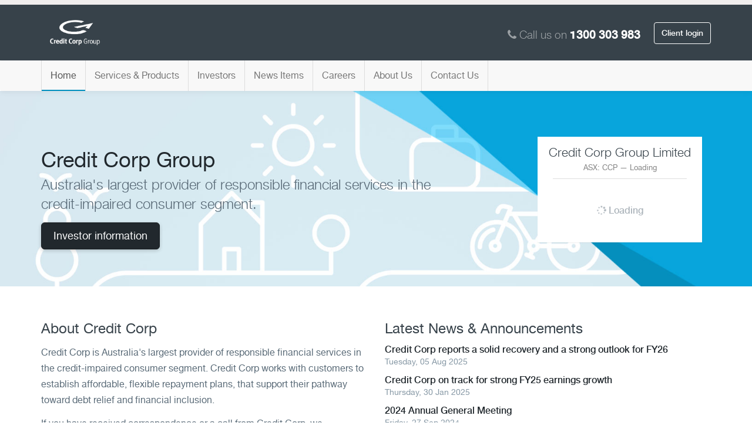

--- FILE ---
content_type: text/html; charset=utf-8
request_url: https://www.creditcorpgroup.com.au/
body_size: 9099
content:

<!DOCTYPE html>
<html lang="en" ng-app="ccgWebsiteApp">
<head>

    <!-- Meta tags -->
    <meta charset="utf-8">
    <meta http-equiv="X-UA-Compatible" content="IE=edge">
    <meta name="viewport" content="width=device-width, initial-scale=1, user-scalable=0">
    <meta name="description" content="">

    <link rel="apple-touch-icon" sizes="57x57" href="/apple-icon-57x57.png">
    <link rel="apple-touch-icon" sizes="60x60" href="/apple-icon-60x60.png">
    <link rel="apple-touch-icon" sizes="72x72" href="/apple-icon-72x72.png">
    <link rel="apple-touch-icon" sizes="76x76" href="/apple-icon-76x76.png">
    <link rel="apple-touch-icon" sizes="114x114" href="/apple-icon-114x114.png">
    <link rel="apple-touch-icon" sizes="120x120" href="/apple-icon-120x120.png">
    <link rel="apple-touch-icon" sizes="144x144" href="/apple-icon-144x144.png">
    <link rel="apple-touch-icon" sizes="152x152" href="/apple-icon-152x152.png">
    <link rel="apple-touch-icon" sizes="180x180" href="/apple-icon-180x180.png">
    <link rel="icon" type="image/png" sizes="192x192"  href="/android-icon-192x192.png">
    <link rel="icon" type="image/png" sizes="32x32" href="/favicon-32x32.png">
    <link rel="icon" type="image/png" sizes="96x96" href="/favicon-96x96.png">
    <link rel="icon" type="image/png" sizes="16x16" href="/favicon-16x16.png">
    <link rel="manifest" href="/manifest.json">
    <meta name="msapplication-TileColor" content="#ffffff">
    <meta name="msapplication-TileImage" content="/ms-icon-144x144.png">
    <meta name="theme-color" content="#ffffff">

    
    <title>CreditCorp  - Responsible and sustainable financial products and services</title>

    <!-- Fonts -->
    <link href="/bundles/fonts?v=6CBg32syw3ubw7Kq9HHouuE8cYUfzjCFRnIo4TO9nRU1" rel="stylesheet"/>


    <!-- Styles -->
    <link rel="stylesheet" href="/styles/base/main.css">
    <link rel="stylesheet" href="/styles/corporate/corporate.css">
    <style>
        .undohover {
            text-decoration: none !important;
        }
    </style>

    <script src="/bundles/headerjs?v=7l5Nm8GlJZYIjl4i7D0KF4KkUXKCkKy42UFN0epXdXo1"></script>

    <script type="text/javascript">

        $(document).ready(function () {
            if (screen.width > 768 && screen.height > 1024) {
                $(function(){
                    $("a.tel-link").removeAttr("href");
                    $("a.tel").removeAttr("href").css('text-decoration', 'none');
                    //$("a.tel").css('text-decoration', 'none');

                    
                });
        }
    });

    </script>
      
</head>


<body data-spy="scroll" data-target=".scrollspy">

    <!--[if lt IE 10]>
      <p class="browserupgrade">You are using an <strong>outdated</strong> browser. Please <a href="http://browsehappy.com/">upgrade your browser</a> to improve your experience.</p>
      <![endif]-->

  <header class="header-container">
      

      <!-- Portal Logged in -->

      <!-- site switcher -->
      <div class="site-switcher">
        <div class="container">


<ul class="nav nav-tabs navbar-right">

</ul>
        </div>
      </div>

    <!-- main site header -->
    <div class="site-header">
        <div class="container">

            <a href="#" class="visible-xs navbar-toggle collapsed" data-toggle="collapse" data-target="#navbar">
                <span class="fa fa-bars"></span>
                Menu
            </a>

  
            
            <a href="https://www.creditcorpgroup.com.au/" class="home-link">

                <img src="/images/logo.png" alt="">
            </a>

            <div class="pull-right contact-header">

                    <!-- hCard Microformat -->
                    <a href="tel:1300303983" class="tel-link">
                        <span class="descriptor hidden-xs">
                        <span class="fa fa-phone"></span>
                        Call us on
                    </span>
                        <span class="tel">
                        <span class="type">Business</span>
                        <span class="value">1300 303 983</span>
                    </span>
                    </a>
                                        <a class="btn btn-outline btn-white hidden-xs" href="https://clients.creditcorp.com.au/" target=&quot;_blank&quot;>


                            Client login
                        </a>


                
            </div>

        </div>
    </div>

<!-- site navigation -->
<nav class="navbar navbar-default navbar-collapse collapse" id="navbar">
    <div class="container">
        <h4 class="visible-xs">Site Navigation</h4>


    <ul class="nav navbar-nav">
        
                <li class="active">
                    <a href="/">Home</a>
                </li>
                <li class="dropdown mega-dropdown">
				    <a href="/services-products/" class="dropdown-toggle" data-toggle="dropdown">Services &amp; Products</a>
                            <ul class="dropdown-menu mega-dropdown-menu level-3">
            <li class="container">
                <div class="col-sm-4 col-md-3">
                    <div class="panel panel-alt hidden-xs">
                        <div class="panel-body">
                            <h4>Services &amp; Products</h4>
                            <p>Credit Corp is Australia&#39;s leading receivables management company. With  2,200+ staff, leading systems and an innovative approach to collections we have the operational capacity to deliver superior results for our clients.</p>
                        </div>
                    </div>
                </div>
                <div class="col-sm-8 col-md-9 dropdown-links-area">
                        <a href="/services-products/#debt-sale">
                            <strong>Debt Sale</strong>
                            <span>Debt sale is one of the most efficient means for dealing with credit arrears.</span>
                        </a>
                        <a href="/services-products/#contingency-collections">
                            <strong>Contingency / Agency Services</strong>
                            <span>Improve collections and reduce costs, providing increased cash flow and profitability.</span>
                        </a>
                        <a href="/services-products/#hardship-management">
                            <strong>Hardship &amp; Insolvency Management</strong>
                            <span>Full service offering including hardship assessment, management and administration. </span>
                        </a>
                        <a href="/services-products/#local-government-collections">
                            <strong>Local Government Debt Recovery</strong>
                            <span>Specialist debt recovery services to local government and statutory bodies.</span>
                        </a>
                        <a href="http://www.ccfs.com.au/">
                            <strong>Our Loan Products</strong>
                            <span>Sustainable loan products delivered responsibly.</span>
                        </a>
                </div>
            </li>
        </ul>

                </li>
                <li class="dropdown mega-dropdown">
				    <a href="/investors/" class="dropdown-toggle" data-toggle="dropdown">Investors</a>
                            <ul class="dropdown-menu mega-dropdown-menu level-3">
            <li class="container">
                <div class="col-sm-4 col-md-3">
                    <div class="panel panel-alt hidden-xs">
                        <div class="panel-body">
                            <h4>Investors</h4>
                            <p>Find materials including ASX announcements, Annual Reports and corporate governance information here.</p>
                        </div>
                    </div>
                </div>
                <div class="col-sm-8 col-md-9 dropdown-links-area">
                        <a href="/investors/#investor-home">
                            <strong>Investor Home</strong>
                            <span></span>
                        </a>
                        <a href="https://boardroomlimited.com.au/meeting/creditcorp2025 ">
                            <strong>2025 Annual General Meeting</strong>
                            <span></span>
                        </a>
                        <a href="/investors/share-information/">
                            <strong>Share Information</strong>
                            <span></span>
                        </a>
                        <a href="/investors/asx-announcements/">
                            <strong>ASX Announcements</strong>
                            <span></span>
                        </a>
                        <a href="/investors/annual-reports/">
                            <strong>Annual Reports</strong>
                            <span></span>
                        </a>
                        <a href="/investors/result-presentation-videos/">
                            <strong>Result Presentation Videos</strong>
                            <span></span>
                        </a>
                        <a href="/investors/investor-fact-sheet/">
                            <strong>Investor Fact Sheet</strong>
                            <span></span>
                        </a>
                        <a href="/investors/board-composition-and-committees/">
                            <strong>Board Composition and Committees</strong>
                            <span></span>
                        </a>
                        <a href="/investors/share-registry/">
                            <strong>Share Registry</strong>
                            <span></span>
                        </a>
                        <a href="/investors/corporate-governance/">
                            <strong>Corporate Governance</strong>
                            <span></span>
                        </a>
                        <a href="/investors/sustainability/">
                            <strong>Sustainability</strong>
                            <span></span>
                        </a>
                </div>
            </li>
        </ul>

                </li>
                <li>
                    <a href="/news-items/">News Items</a>
                </li>
                <li class="dropdown mega-dropdown">
				    <a href="/careers/" class="dropdown-toggle" data-toggle="dropdown">Careers</a>
                            <ul class="dropdown-menu mega-dropdown-menu level-3">
            <li class="container">
                <div class="col-sm-4 col-md-3">
                    <div class="panel panel-alt hidden-xs">
                        <div class="panel-body">
                            <h4>Careers</h4>
                            <p>Working at Credit Corp means that you&#39;re part of Australia&#39;s largest promoter of financial inclusion with over 2,100 employees across the globe.</p>
                        </div>
                    </div>
                </div>
                <div class="col-sm-8 col-md-9 dropdown-links-area">
                        <a href="/careers/#working-at-ccg">
                            <strong>Working at Credit Corp</strong>
                            <span>Be part of  Australia&#39;s largest promoter of financial inclusion</span>
                        </a>
                        <a href="/careers/#our-people">
                            <strong>Our People</strong>
                            <span>Credit Corp has a vibrant and dynamic working environment</span>
                        </a>
                        <a href="/careers/#getting-ahead">
                            <strong>Getting Ahead</strong>
                            <span>Learn from our job application process to progress your career</span>
                        </a>
                </div>
            </li>
        </ul>

                </li>
                <li class="dropdown mega-dropdown">
				    <a href="/about-us/" class="dropdown-toggle" data-toggle="dropdown">About Us</a>
                            <ul class="dropdown-menu mega-dropdown-menu level-3">
            <li class="container">
                <div class="col-sm-4 col-md-3">
                    <div class="panel panel-alt hidden-xs">
                        <div class="panel-body">
                            <h4>About Us</h4>
                            <p>Credit Corp Group Limited is Australia’s largest provider of responsible financial services in the credit-impaired consumer segment.</p>
                        </div>
                    </div>
                </div>
                <div class="col-sm-8 col-md-9 dropdown-links-area">
                        <a href="/about-us/#about-us">
                            <strong>About Us</strong>
                            <span></span>
                        </a>
                        <a href="/about-us/#our-values">
                            <strong>Our Values</strong>
                            <span>Learn about our approach to doing business</span>
                        </a>
                        <a href="/about-us/our-board-of-directors/">
                            <strong>Our Board of Directors</strong>
                            <span>Meet our Non-Executive Directors</span>
                        </a>
                        <a href="/about-us/our-products/">
                            <strong>Our Products</strong>
                            <span>Find out more about our lending products</span>
                        </a>
                </div>
            </li>
        </ul>

                </li>
                <li class="dropdown mega-dropdown">
				    <a href="/contact-us/" class="dropdown-toggle" data-toggle="dropdown">Contact Us</a>
                            <ul class="dropdown-menu mega-dropdown-menu level-3">
            <li class="container">
                <div class="col-sm-4 col-md-3">
                    <div class="panel panel-alt hidden-xs">
                        <div class="panel-body">
                            <h4>Contact Us</h4>
                            <p></p>
                        </div>
                    </div>
                </div>
                <div class="col-sm-8 col-md-9 dropdown-links-area">
                        <a href="/contact-us/general-enquiry/">
                            <strong>General Enquiry</strong>
                            <span></span>
                        </a>
                        <a href="/contact-us/investor-enquiry/">
                            <strong>Investor Enquiry</strong>
                            <span></span>
                        </a>
                        <a href="/contact-us/media-enquiry/">
                            <strong>Media Enquiry</strong>
                            <span></span>
                        </a>
                </div>
            </li>
        </ul>

                </li>
    </ul>



    </div>
</nav>

</header>

<main>
    


<div class="jumbotron homepage" style="background-image:url('/media/1085/corporate-masthead.jpg')">
    <div class="container">

        <div class="right-panel">
            <div class="panel stock-ticker">
    <div class="panel-body">
        <div class="loading">
            <h2>Credit Corp Group Limited</h2>
            <div class="share-title">
                ASX: CCP &mdash; Loading
            </div>
            <div class="loading-message">
                <span class="fa fa-spinner fa-pulse"></span> Loading
            </div>
        </div>
        <div class="loaded">
            <h2>Credit Corp Group Limited</h2>
            <div class="share-title">
                ASX: CCP &mdash; Price delayed by 20 mins
            </div>
            <div><sup class="a">AUD</sup><sup class="b">$</sup><span class="price-value"></span></div>
            <div class="change-row">
                <span class="change-value"></span> (<span class="change-percentage"></span>%)
            </div>
        </div>
    </div>
</div>

        </div>

        <h1>Credit Corp Group</h1>
        <p class="lead">Australia&#39;s largest provider of responsible financial services in the 
credit-impaired consumer segment.</p>
        <div class="visible-xs quicklinks">
            
        </div>
        <div class="hidden-xs">
            <p><span class="btn btn-lg btn-primary"><a href="/investors/" title="Investors">Investor information</a></span></p>
        </div>
    </div><!--/.container-->
</div><!--/.jumbotron-->


    <div class="umb-grid">
                <div class="grid-section">
    <section >        
        <div class='container'>
        <div class="row clearfix">
                <div class=" col-md-6 column">
                    <div >
                                
    
<h2 class="h3">About Credit Corp</h2>
<p><span>Credit Corp is Australia's largest provider of responsible financial services in the credit-impaired consumer segment. Credit Corp works with customers to establish affordable, flexible repayment plans, that support their pathway toward debt relief and financial inclusion.</span></p>
<p><span> If you have received correspondence or a call from Credit Corp, we encourage you to contact us as soon as possible. To find out more about managing your account please follow the link below to our customer site.</span></p>
<p><span class="btn btn-info"><a href="https://www.creditcorp.com.au" title="My Account">I want to manage my account</a></span></p>


                    </div>
                </div>                <div class=" col-md-6 column">
                    <div >
                                
    

    
        <div id="news-list-homepage">
	<h2 class="h3">Latest News &amp; Announcements</h2>
	<div class="news-repeater">
	        <a href="/news/credit-corp-reports-a-solid-recovery-and-a-strong-outlook-for-fy26/" class="news-item">
	            <span class="title">Credit Corp reports a solid recovery and a strong outlook for FY26</span>
	            <span class="meta">Tuesday, 05 Aug 2025</span>
	        </a>
	        <a href="/news/credit-corp-on-track-for-strong-fy25-earnings-growth/" class="news-item">
	            <span class="title">Credit Corp on track for strong FY25 earnings growth</span>
	            <span class="meta">Thursday, 30 Jan 2025</span>
	        </a>
	        <a href="/news/2024-annual-general-meeting/" class="news-item">
	            <span class="title">2024 Annual General Meeting</span>
	            <span class="meta">Friday, 27 Sep 2024</span>
	        </a>
	        <a href="/news/appointment-of-non-executive-director-sarah-brennan/" class="news-item">
	            <span class="title">Appointment of Non-Executive Director, Sarah Brennan</span>
	            <span class="meta">Monday, 09 Sep 2024</span>
	        </a>
	</div>
	
</div>
    


                                
    
<p><span class="btn btn-read-more"><a href="/news/" title="News">MorE NEWS</a><br /></span></p>


                    </div>
                </div>        </div>
        </div>        
    </section>
    <section class='services-hero'>        
        <div class='container'>
        <div class="row clearfix">
                <div class=" col-md-12 column">
                    <div >
                                
    
<h1>Our Services</h1>
<p><span>Credit Corp is a limited purpose business. By focusing on one segment we can deliver results efficiently and effectively.</span></p>


                    </div>
                </div>                <div class="col-sm-6 col-md-3 column">
                    <div >
                                
    
<h3>Debt Sale</h3>
<p>Debt sale is one of the most efficient means for dealing with credit arrears.</p>
<p><span class="btn btn-read-more"><a href="/services-products/#debt-sale" title="Debt Sale">Learn more</a></span></p>


                    </div>
                </div>                <div class="col-sm-6 col-md-3 column">
                    <div >
                                
    
<h3>Contingency &amp;<br />Agency Services</h3>
<p>Improve collections and reduce costs, providing increased cash flow and profitability.</p>
<p><span class="btn btn-read-more"><a href="/services-products/#contingency-collections" title="Contingency / Agency Collections">LEARN MORE</a></span></p>


                    </div>
                </div>                <div class="col-sm-6 col-md-3 column">
                    <div >
                                
    
<h3>Local Government Debt Recovery</h3>
<p><span>LegalForce offers specialist recovery services to Australian local government and statutory bodies.</span></p>
<p><span class="btn btn-read-more"><a href="/services-products/#local-government-collections" title="Local Government Debt Recovery">LEARN MORE</a></span></p>


                    </div>
                </div>                <div class="col-sm-6 col-md-3 column">
                    <div >
                                
    
<h3>Hardship &amp;<br /> Insolvency Management</h3>
<p><span>Full service hardship assessment and insolvency management and administration. </span></p>
<p><span class="btn btn-read-more"><a href="/services-products/#hardship-management" title="Hardship &amp; Insolvency Management">LEARN MORE</a></span></p>


                    </div>
                </div>        </div>
        </div>        
    </section>
    <section class='careers-hero' style='background-image:url(/media/1053/careers-bg.jpg);'>        
        <div class='container'>
        <div class="row clearfix">
                <div class=" col-md-12 column">
                    <div >
                                
    
<h1 style="text-align: center;">Working at Credit Corp Group</h1>
<p style="text-align: center;"> The success of our business is determined by the conversations between our staff and our customers each day.</p>
<p style="text-align: center;"><span class="btn btn-default"><a href="http://careers.creditcorp.com.au/cw/en/listing" title="Careers">Browse current opportunities </a><br /></span></p>


                    </div>
                </div>        </div>
        </div>        
    </section>
    <section class='lending-hero'>        
        <div class='container'>
        <div class="row clearfix">
                <div class=" col-md-12 column">
                    <div >
                                
    
<h1>Our Brands</h1>
<p><span>By adopting a responsible and sustainable approach to lending, Credit Corp is delivering superior alternatives in a market where choices are limited. <span> <br /></span></span></p>
<div style="text-align: center; width: 100%; margin-top: 20px; margin-bottom: 20px;"><a href="https://www.walletwizard.com.au" target="_blank"><img id="__mcenew" style="display: inline-block;" src="/media/1857/ccg-walletwizard-logo-1.png" alt="ccg wallet wizard" rel="3711" /></a> <a href="https://www.carstart.com.au" target="_blank"><img id="__mcenew" style="display: inline-block;" src="/media/1859/ccg-carstart-logo-1.png" alt="carstart" rel="3712" /></a> <a href="https://wizit.money" target="_blank"><img id="__mcenew" style="display: inline-block;" src="/media/1855/ccg-wizit-logo-1.png" alt="wizit" rel="3710" /></a> <a href="https://www.resolvr.com.au" target="_blank"><img id="__mcenew" style="display: inline-block;" src="/media/1856/ccg-resolvr-logo-1.png" alt="resolvr" rel="3709" /></a> <a href="https://www.clearcash.com.au" target="_blank"><img id="__mcenew" style="display: inline-block;" src="/media/1858/ccg-clearcash-logo-1.png" alt="clear cash" rel="3713" /></a> <a href="https://www.radio-rentals.com.au" target="_blank"><img id="__mcenew" src="/media/1863/ccg-radiorentals-logo-3.png" alt="radio rentals" rel="3716" /></a></div>


                                
    
<p>In the spirit of reconciliation, we acknowledge the Traditional Custodians of the land on which we work and live and their connection to land, sea and community. We pay our respect to their elders past and present, and extend that respect to all Aboriginal and Torres Strait Islander peoples today.</p>
<p>We are committed to supporting reconciliation in Australia as outlined in our <a href="/media/1720/credit-corp-innovate-rap-january-2023.pdf" title="Credit Corp Innovate RAP - January 2023.pdf">Reconciliation Action Plan</a>.</p>


                    </div>
                </div>        </div>
        </div>        
    </section>
                </div>
    </div>



</main>

<footer>
  <div class="sitemap">
    <div class="container">

      <div class="row">
        <div class="col-md-9 footer-links">


    <div class="footer-group" data-link-order="0">
        <a href="/" class="lvl1">Home</a>
        
    </div>
    <div class="footer-group" data-link-order="1">
        <a href="/services-products/" class="lvl1">Services &amp; Products</a>
            <a href="/services-products/#debt-sale" class="lvl2">Debt Sale</a>
            <a href="/services-products/#contingency-collections" class="lvl2">Contingency / Agency Services</a>
            <a href="/services-products/#hardship-management" class="lvl2">Hardship &amp; Insolvency Management</a>
            <a href="/services-products/#local-government-collections" class="lvl2">Local Government Debt Recovery</a>
            <a href="http://www.ccfs.com.au/" class="lvl2">Our Loan Products</a>
        
    </div>
    <div class="footer-group" data-link-order="2">
        <a href="/investors/" class="lvl1">Investors</a>
            <a href="/investors/#investor-home" class="lvl2">Investor Home</a>
            <a href="https://boardroomlimited.com.au/meeting/creditcorp2025 " class="lvl2">2025 Annual General Meeting</a>
            <a href="/investors/share-information/" class="lvl2">Share Information</a>
            <a href="/investors/asx-announcements/" class="lvl2">ASX Announcements</a>
            <a href="/investors/annual-reports/" class="lvl2">Annual Reports</a>
            <a href="/investors/result-presentation-videos/" class="lvl2">Result Presentation Videos</a>
            <a href="/investors/investor-fact-sheet/" class="lvl2">Investor Fact Sheet</a>
            <a href="/investors/board-composition-and-committees/" class="lvl2">Board Composition and Committees</a>
            <a href="/investors/share-registry/" class="lvl2">Share Registry</a>
            <a href="/investors/corporate-governance/" class="lvl2">Corporate Governance</a>
            <a href="/investors/sustainability/" class="lvl2">Sustainability</a>
        
    </div>
    <div class="footer-group" data-link-order="3">
        <a href="/news/" class="lvl1">News</a>
        
    </div>
    <div class="footer-group" data-link-order="4">
        <a href="/careers/" class="lvl1">Careers</a>
            <a href="/careers/#working-at-ccg" class="lvl2">Working at Credit Corp</a>
            <a href="/careers/#our-people" class="lvl2">Our People</a>
            <a href="/careers/#getting-ahead" class="lvl2">Getting Ahead</a>
        
    </div>
    <div class="footer-group" data-link-order="5">
        <a href="/about-us/" class="lvl1">About Us</a>
            <a href="/about-us/#about-us" class="lvl2">About Us</a>
            <a href="/about-us/#our-values" class="lvl2">Our Values</a>
            <a href="/about-us/our-board-of-directors/" class="lvl2">Our Board of Directors</a>
            <a href="/about-us/our-products/" class="lvl2">Our Products</a>
        
    </div>
    <div class="footer-group" data-link-order="6">
        <a href="/contact-us/" class="lvl1">Contact Us</a>
            <a href="/contact-us/general-enquiry/" class="lvl2">General Enquiry</a>
            <a href="/contact-us/investor-enquiry/" class="lvl2">Investor Enquiry</a>
            <a href="/contact-us/media-enquiry/" class="lvl2">Media Enquiry</a>
        
    </div>
    <div class="footer-group" data-link-order="7">
        <a href="https://www.ccfs.com.au/" class="lvl1">Credit Corp Financial Services</a>
            <a href="https://www.walletwizard.com.au" class="lvl2">Wallet Wizard</a>
            <a href="https://www.carstart.com.au" class="lvl2">CarStart Finance</a>
            <a href="https://wizit.money" class="lvl2">Wizit</a>
            <a href="https://www.clearcash.com.au" class="lvl2">ClearCash</a>
            <a href="https://www.resolvr.com.au" class="lvl2">Resolvr</a>
        
    </div>



     </div>
          <div class="col-md-3">
              <p><span class="btn btn-primary btn-block"><a href="/contact-us/" title="Contact Us">Contact Us</a></span><span class="btn btn-primary btn-block"><a href="/investors/" title="Investors">Investors</a></span><span class="btn btn-primary btn-block"><a href="/careers/" title="Careers">Careers</a></span></p>
          </div>
</div><!--/.row-->
</div><!--/.container-->
</div>
<div class="legal">
    <div class="container">
      <div class="row">
        <div class="col-md-5">
          <img src="/images/logo.png" alt="">
          Copyright &copy; 2026 Credit Corp Group Limited
      </div>
      <div class="col-md-7 text-right">


    <a title="Terms &amp; Conditions" href="/terms-conditions/">Terms &amp; Conditions</a>
    <a title="Privacy" href="/privacy/">Privacy</a>
    <a title="Audio Recording" href="/audio-recording/">Audio Recording</a>
    <a title="Compliance" href="/compliance/">Compliance</a>

      </div>
  </div><!--/.row-->
</div><!--/.container-->
</div>
</footer>


<!-- Google Tag Manager -->
 <noscript>
     <iframe src="https://www.googletagmanager.com/ns.html?id=GTM-5937T5X"
             height="0" width="0" style="display:none;visibility:hidden"></iframe>
</noscript>


<script>
(function (w, d, s, l, i) {
w[l] = w[l] || []; w[l].push({
'gtm.start':
new Date().getTime(), event: 'gtm.js'
}); var f = d.getElementsByTagName(s)[0],
j = d.createElement(s), dl = l != 'dataLayer' ? '&l=' + l : ''; j.async = true; j.src =
'https://www.googletagmanager.com/gtm.js?id=' + i + dl; f.parentNode.insertBefore(j, f);
})(window, document, 'script', 'dataLayer', 'GTM-5937T5X');
</script>
<!-- End Google Tag Manager -->


<script src="/bundles/website?v=Nd_b7zU-3Mli4ck-ZLz3z_MtPwomUwb2iIDsjv7GBcc1"></script>


</body>
</html>

--- FILE ---
content_type: text/css
request_url: https://www.creditcorpgroup.com.au/styles/corporate/corporate.css
body_size: 10584
content:
@charset "UTF-8";
@media (max-width: 991px) {
  #news-list-homepage {
    margin-top: 3em;
  }
}

.news-repeater a.news-item {
  display: block;
  line-height: 1.1;
  margin-bottom: 1em;
  text-decoration: none;
}

.news-repeater a.news-item span.title {
  display: inline-block;
  font-size: 16px;
  color: #21282d;
  transition: all 0.15s ease-in-out;
  border-bottom: 1px solid transparent;
  margin-bottom: .25em;
}

.news-repeater a.news-item span.meta {
  display: block;
  font-size: 13.6px;
  color: #8597a4;
  font-weight: 300;
}

.news-repeater a.news-item:hover,
.news-repeater a.news-item:focus,
.news-repeater a.news-item:active {
  text-decoration: none;
}

.news-repeater a.news-item:hover span.title,
.news-repeater a.news-item:focus span.title,
.news-repeater a.news-item:active span.title {
  border-bottom-color: #21282d;
}

.news-article h2 {
  font-size: 1.5em;
  margin-bottom: .25em;
}

.news-article h4 {
  margin-top: 0;
  color: #8597a4;
  font-size: .85em;
}

.news-article .news-content {
  font-size: .9em;
}

section.careers-hero {
  text-align: center;
  background: #0081ab center center no-repeat;
  background-size: cover;
  padding: 3em 0;
}

section.careers-hero h1, section.careers-hero h2, section.careers-hero h3, section.careers-hero h4, section.careers-hero h5, section.careers-hero p {
  color: #FFF;
  font-weight: 200;
}

section.careers-hero h1 {
  font-size: 36px;
  margin: 0;
}

section.careers-hero p {
  font-size: 18px;
}

@media (min-width: 768px) {
  section.careers-hero {
    padding: 5em 0;
  }
}

@media (max-width: 767px) {
  section.careers-hero h1 {
    font-size: 24px;
  }
  section.careers-hero p {
    font-size: 16px;
    width: 75%;
    margin-top: .5em;
    margin-left: auto;
    margin-right: auto;
    line-height: 1.25;
  }
}

.homepage-hero, .services-hero, .lending-hero {
  padding: 4em 0;
}

.homepage-hero h1, .services-hero h1, .lending-hero h1 {
  font-size: 36px;
  font-weight: 200;
  margin: 0 0 0.25em 0;
}

.homepage-hero h1 + p, .services-hero h1 + p, .lending-hero h1 + p {
  font-size: 20px;
  font-weight: 200;
  line-height: 1.25;
}

@media (max-width: 767px) {
  .homepage-hero h1, .services-hero h1, .lending-hero h1 {
    font-size: 32px;
  }
  .homepage-hero h1 + p, .services-hero h1 + p, .lending-hero h1 + p {
    margin-bottom: 1.5em;
  }
}

.corp-about-hero {
  padding: 3em 0;
}

.corp-about-hero h2 {
  margin-top: 0;
}

.services-hero {
  background: #f8f8f7;
}

.services-hero h3 {
  font-size: 20px;
  margin-bottom: 5px;
  margin-top: 1em;
}

.services-hero h3 ~ p {
  font-weight: 200;
}

@media (max-width: 767px) {
  .services-hero h3 ~ p {
    line-height: 1.33;
  }
  .services-hero .btn-read-more {
    margin-bottom: 1em;
    margin-top: -.25em;
  }
}

.lending-hero {
  padding: 4em 0 3em 0;
}

.lending-hero a {
  display: inline-block;
  padding: 10px 0;
}

@media (max-width: 991px) {
  .lending-hero a {
    margin-right: 1em;
    margin-bottom: 1em;
  }
  .lending-hero a:nth-of-type(4),
  .lending-hero a:nth-of-type(5),
  .lending-hero a:nth-of-type(6) {
    margin-bottom: 0;
  }
}

.make-striped-links .list-group-item, .title-date-list .list-group-item, .file-list .list-group-item {
  padding: 0;
}

.make-striped-links .list-group-item:nth-of-type(odd), .title-date-list .list-group-item:nth-of-type(odd), .file-list .list-group-item:nth-of-type(odd) {
  background: #fbfafa;
}

.make-striped-links a, .title-date-list a, .file-list a {
  padding: 6px 15px;
  display: block;
  font-size: 15px;
}

.title-date-list .title {
  font-weight: 500;
}

.title-date-list .date {
  font-weight: 300;
  color: #627685;
}

@media (min-width: 768px) {
  .title-date-list .date {
    float: left;
    width: 100px;
  }
}

@media (max-width: 767px) {
  .title-date-list .date {
    display: block;
    font-size: 14px;
  }
}

.file-list .fa {
  display: inline-block;
  width: 1em;
  margin-right: .5em;
}

.annual-report {
  margin-bottom: 1.5em;
}

.annual-report > a {
  float: left;
  width: 90px;
}

.annual-report > a img {
  width: 100%;
}

.annual-report .indented {
  margin-left: 110px;
}

.annual-report h2 {
  font-size: 1.2em;
}

@media (max-width: 767px) {
  .annual-report > a {
    width: 60px;
  }
  .annual-report .indented {
    margin-left: 75px;
  }
  .annual-report h2 {
    margin: .5em 0;
  }
}

.annual-report.annual-report-featured {
  padding-top: 1em;
  margin-bottom: 2em;
}

.annual-report.annual-report-featured > a {
  width: 150px;
}

.annual-report.annual-report-featured .indented {
  margin-left: 180px;
}

.annual-report.annual-report-featured h2 {
  margin-bottom: .2em;
  font-size: 1.75em;
  font-weight: 300;
}

@media (max-width: 767px) {
  .annual-report.annual-report-featured {
    padding-top: 0;
  }
  .annual-report.annual-report-featured > a {
    width: 60px;
  }
  .annual-report.annual-report-featured .indented {
    margin-left: 75px;
  }
  .annual-report.annual-report-featured h2 {
    font-size: 1.33em;
  }
  .annual-report.annual-report-featured p {
    font-size: .95em;
  }
}

.board-member h2, .board-member h4 {
  margin: 0.2em 0 0.3em;
}

.board-member h2 {
  font-size: 1.66em;
}

.board-member h4 {
  color: #6e8393;
  font-size: .95em;
  font-weight: 300;
  margin-bottom: .75em;
}

.board-member img {
  max-width: 100%;
}

.board-member .label {
  text-transform: uppercase;
  float: right;
  padding: 0.4em 0.6em 0.4em;
}

@media (max-width: 767px) {
  .board-member .label {
    float: none;
  }
  .board-member > div:nth-child(2) {
    padding-left: 0;
  }
}

.stock-ticker {
  line-height: 1;
}

.stock-ticker .loaded, .stock-ticker .loading {
  position: absolute;
  left: 0;
  width: 100%;
  top: 0;
  transition: opacity 0.2s ease;
}

.stock-ticker .loaded {
  z-index: 2;
  opacity: 0;
}

.stock-ticker .loading {
  z-index: 1;
  opacity: 1;
}

.stock-ticker.loadComplete .loaded {
  opacity: 1;
}

.stock-ticker.loadComplete .loading {
  opacity: 0;
}

.stock-ticker .change-positive {
  color: #586976;
}

.stock-ticker .change-positive:before {
  color: #77bc1f;
  display: inline-block;
  margin-right: 3px;
  content: "";
  font-family: FontAwesome;
}

.stock-ticker .change-negative {
  color: #586976;
}

.stock-ticker .change-negative:before {
  color: #a71930;
  display: inline-block;
  margin-right: 3px;
  content: "";
  font-family: FontAwesome;
}

.stock-ticker .change-neutral {
  color: #586976;
}

.stock-ticker.panel-sidebar {
  min-height: 95px;
  position: relative;
}

.stock-ticker.panel-sidebar .loading, .stock-ticker.panel-sidebar .loaded {
  left: 10px;
  top: 10px;
}

.stock-ticker.panel-sidebar .panel-body {
  padding: 10px;
}

.stock-ticker.panel-sidebar .share-title {
  text-transform: uppercase;
  font-size: .725em;
  font-weight: 300;
  color: #858585;
  margin: 0.35em 0 1em 0;
}

.stock-ticker.panel-sidebar .price-value {
  font-size: 2.1em;
  color: #21282d;
  /*float: left;*/
  letter-spacing: -1px;
  line-height: .9;
}

.stock-ticker.panel-sidebar .price-value + div {
  margin-left: 95px;
}

.stock-ticker.panel-sidebar .loading-message {
  opacity: .5;
  padding: .5em 0;
}

.jumbotron .stock-ticker {
  height: 180px;
  width: 280px;
  float: right;
  text-align: center;
  margin-top: 30px;
  position: relative;
}

@media (max-width: 767px) {
  .jumbotron .stock-ticker {
    width: 100%;
    margin-top: 0;
  }
}

.jumbotron .stock-ticker h2 {
  font-weight: 200;
}

.jumbotron .stock-ticker .share-title {
  font-size: .8em;
  font-weight: 300;
  color: #858585;
  padding: 0.33em 0 1em 0;
  margin: 0.35em 0 1em 0;
  position: relative;
}

.jumbotron .stock-ticker .share-title:after {
  width: 228px;
  height: 1px;
  background: #DDD;
  content: " ";
  display: block;
  position: absolute;
  bottom: 0;
  left: 25%;
  margin-left: -45px;
}

.jumbotron .stock-ticker .price-value {
  font-size: 2.25em;
  color: #21282d;
  letter-spacing: -1px;
}

.jumbotron .stock-ticker .change-row {
  padding: .25em 0;
}

.jumbotron .stock-ticker .loading-message {
  opacity: .5;
  padding: 2em 0;
}

.panel.corporateemailsubscribe {
  background: #f8f8f7;
}

@media (min-width: 768px) {
  .panel.corporateemailsubscribe fieldset, .panel.corporateemailsubscribe .contourNavigation {
    margin: 0;
  }
  .panel.corporateemailsubscribe .col-md-12 {
    padding: 0;
  }
  .panel.corporateemailsubscribe .form-group {
    float: left;
    clear: none;
  }
  .panel.corporateemailsubscribe .form-group .form-control {
    width: 100%;
  }
  .panel.corporateemailsubscribe .form-group.firstname {
    width: 50%; 
    padding-right:1em;   
  }
  .panel.corporateemailsubscribe .form-group.lastname {
    width: 50%;
  }
  .panel.corporateemailsubscribe .form-group.email {
    width: 50%;
  }
  .panel.corporateemailsubscribe .form-group.companyname {
    width: 50%;
    padding-right:1em; 
  }
    /*dont display Optional for this field*/
  .panel.corporateemailsubscribe .form-group.companyname .opt {
   display:none;
  }
}

.site-switcher .nav-tabs li.active a {
  border-top-color: #008fbe;
}

.header-container .navbar li.active > a {
  border-bottom-color: #008fbe;
}

@media (max-width: 767px) {
  .header-container .navbar li.active {
    border-left-color: #008fbe;
  }
  .header-container .navbar li.active > a {
    border-left-width: 0;
  }
}

.nav-pills.nav-stacked li.active a {
  border-left: 2px solid #008fbe;
}

.jumbotron.internal.tabbed li.active a {
  border-top: 3px solid #008fbe;
}

.btn-success {
  background-color: #008fbe;
  border-color: #00698b;
}

.btn-success:hover, .btn-success:active, .btn-success:focus, .btn-success:active:focus {
  background-color: #007ca5;
  border-color: #00698b;
}

.form-control:focus {
  border-color: #00698b;
  box-shadow: inset 0 1px 1px rgba(0, 0, 0, 0.075), 0 0 8px rgba(0, 90, 143, 0.6);
}

.contact-row a.tel {
  color: #008fbe;
}

sup.a {
    top: -27.6px;
    margin-right: -19.9px;
    font-size: 9px;
}
sup.b {
    top: -15.2px;
       font-size: 9px;
}
/*# sourceMappingURL=[data-uri] */


--- FILE ---
content_type: text/javascript; charset=utf-8
request_url: https://www.creditcorpgroup.com.au/bundles/website?v=Nd_b7zU-3Mli4ck-ZLz3z_MtPwomUwb2iIDsjv7GBcc1
body_size: 247286
content:
var ccg,publicModule,ccgWebsiteApp;if(!function(n){"function"==typeof define&&define.amd?define(["jquery"],n):n(jQuery)}(function(n){n.extend(n.fn,{validate:function(t){if(!this.length)return void(t&&t.debug&&window.console&&console.warn("Nothing selected, can't validate, returning nothing."));var i=n.data(this[0],"validator");return i?i:(this.attr("novalidate","novalidate"),i=new n.validator(t,this[0]),n.data(this[0],"validator",i),i.settings.onsubmit&&(this.on("click.validate",":submit",function(t){i.settings.submitHandler&&(i.submitButton=t.target);n(this).hasClass("cancel")&&(i.cancelSubmit=!0);void 0!==n(this).attr("formnovalidate")&&(i.cancelSubmit=!0)}),this.on("submit.validate",function(t){function r(){var u,r;return i.settings.submitHandler?(i.submitButton&&(u=n("<input type='hidden'/>").attr("name",i.submitButton.name).val(n(i.submitButton).val()).appendTo(i.currentForm)),r=i.settings.submitHandler.call(i,i.currentForm,t),i.submitButton&&u.remove(),void 0!==r?r:!1):!0}return i.settings.debug&&t.preventDefault(),i.cancelSubmit?(i.cancelSubmit=!1,r()):i.form()?i.pendingRequest?(i.formSubmitted=!0,!1):r():(i.focusInvalid(),!1)})),i)},valid:function(){var t,i,r;return n(this[0]).is("form")?t=this.validate().form():(r=[],t=!0,i=n(this[0].form).validate(),this.each(function(){t=i.element(this)&&t;r=r.concat(i.errorList)}),i.errorList=r),t},rules:function(t,i){var e,s,f,u,o,h,r=this[0];if(t)switch(e=n.data(r.form,"validator").settings,s=e.rules,f=n.validator.staticRules(r),t){case"add":n.extend(f,n.validator.normalizeRule(i));delete f.messages;s[r.name]=f;i.messages&&(e.messages[r.name]=n.extend(e.messages[r.name],i.messages));break;case"remove":return i?(h={},n.each(i.split(/\s/),function(t,i){h[i]=f[i];delete f[i];"required"===i&&n(r).removeAttr("aria-required")}),h):(delete s[r.name],f)}return u=n.validator.normalizeRules(n.extend({},n.validator.classRules(r),n.validator.attributeRules(r),n.validator.dataRules(r),n.validator.staticRules(r)),r),u.required&&(o=u.required,delete u.required,u=n.extend({required:o},u),n(r).attr("aria-required","true")),u.remote&&(o=u.remote,delete u.remote,u=n.extend(u,{remote:o})),u}});n.extend(n.expr[":"],{blank:function(t){return!n.trim(""+n(t).val())},filled:function(t){return!!n.trim(""+n(t).val())},unchecked:function(t){return!n(t).prop("checked")}});n.validator=function(t,i){this.settings=n.extend(!0,{},n.validator.defaults,t);this.currentForm=i;this.init()};n.validator.format=function(t,i){return 1===arguments.length?function(){var i=n.makeArray(arguments);return i.unshift(t),n.validator.format.apply(this,i)}:(arguments.length>2&&i.constructor!==Array&&(i=n.makeArray(arguments).slice(1)),i.constructor!==Array&&(i=[i]),n.each(i,function(n,i){t=t.replace(new RegExp("\\{"+n+"\\}","g"),function(){return i})}),t)};n.extend(n.validator,{defaults:{messages:{},groups:{},rules:{},errorClass:"error",validClass:"valid",errorElement:"label",focusCleanup:!1,focusInvalid:!0,errorContainer:n([]),errorLabelContainer:n([]),onsubmit:!0,ignore:":hidden",ignoreTitle:!1,onfocusin:function(n){this.lastActive=n;this.settings.focusCleanup&&(this.settings.unhighlight&&this.settings.unhighlight.call(this,n,this.settings.errorClass,this.settings.validClass),this.hideThese(this.errorsFor(n)))},onfocusout:function(n){!this.checkable(n)&&(n.name in this.submitted||!this.optional(n))&&this.element(n)},onkeyup:function(t,i){9===i.which&&""===this.elementValue(t)||-1!==n.inArray(i.keyCode,[16,17,18,20,35,36,37,38,39,40,45,144,225])||(t.name in this.submitted||t===this.lastElement)&&this.element(t)},onclick:function(n){n.name in this.submitted?this.element(n):n.parentNode.name in this.submitted&&this.element(n.parentNode)},highlight:function(t,i,r){"radio"===t.type?this.findByName(t.name).addClass(i).removeClass(r):n(t).addClass(i).removeClass(r)},unhighlight:function(t,i,r){"radio"===t.type?this.findByName(t.name).removeClass(i).addClass(r):n(t).removeClass(i).addClass(r)}},setDefaults:function(t){n.extend(n.validator.defaults,t)},messages:{required:"This field is required.",remote:"Please fix this field.",email:"Please enter a valid email address.",url:"Please enter a valid URL.",date:"Please enter a valid date.",dateISO:"Please enter a valid date ( ISO ).",number:"Please enter a valid number.",digits:"Please enter only digits.",creditcard:"Please enter a valid credit card number.",equalTo:"Please enter the same value again.",maxlength:n.validator.format("Please enter no more than {0} characters."),minlength:n.validator.format("Please enter at least {0} characters."),rangelength:n.validator.format("Please enter a value between {0} and {1} characters long."),range:n.validator.format("Please enter a value between {0} and {1}."),max:n.validator.format("Please enter a value less than or equal to {0}."),min:n.validator.format("Please enter a value greater than or equal to {0}.")},autoCreateRanges:!1,prototype:{init:function(){function i(t){var r=n.data(this.form,"validator"),u="on"+t.type.replace(/^validate/,""),i=r.settings;i[u]&&!n(this).is(i.ignore)&&i[u].call(r,this,t)}this.labelContainer=n(this.settings.errorLabelContainer);this.errorContext=this.labelContainer.length&&this.labelContainer||n(this.currentForm);this.containers=n(this.settings.errorContainer).add(this.settings.errorLabelContainer);this.submitted={};this.valueCache={};this.pendingRequest=0;this.pending={};this.invalid={};this.reset();var t,r=this.groups={};n.each(this.settings.groups,function(t,i){"string"==typeof i&&(i=i.split(/\s/));n.each(i,function(n,i){r[i]=t})});t=this.settings.rules;n.each(t,function(i,r){t[i]=n.validator.normalizeRule(r)});n(this.currentForm).on("focusin.validate focusout.validate keyup.validate",":text, [type='password'], [type='file'], select, textarea, [type='number'], [type='search'], [type='tel'], [type='url'], [type='email'], [type='datetime'], [type='date'], [type='month'], [type='week'], [type='time'], [type='datetime-local'], [type='range'], [type='color'], [type='radio'], [type='checkbox']",i).on("click.validate","select, option, [type='radio'], [type='checkbox']",i);this.settings.invalidHandler&&n(this.currentForm).on("invalid-form.validate",this.settings.invalidHandler);n(this.currentForm).find("[required], [data-rule-required], .required").attr("aria-required","true")},form:function(){return this.checkForm(),n.extend(this.submitted,this.errorMap),this.invalid=n.extend({},this.errorMap),this.valid()||n(this.currentForm).triggerHandler("invalid-form",[this]),this.showErrors(),this.valid()},checkForm:function(){this.prepareForm();for(var n=0,t=this.currentElements=this.elements();t[n];n++)this.check(t[n]);return this.valid()},element:function(t){var u=this.clean(t),i=this.validationTargetFor(u),r=!0;return this.lastElement=i,void 0===i?delete this.invalid[u.name]:(this.prepareElement(i),this.currentElements=n(i),r=this.check(i)!==!1,r?delete this.invalid[i.name]:this.invalid[i.name]=!0),n(t).attr("aria-invalid",!r),this.numberOfInvalids()||(this.toHide=this.toHide.add(this.containers)),this.showErrors(),r},showErrors:function(t){if(t){n.extend(this.errorMap,t);this.errorList=[];for(var i in t)this.errorList.push({message:t[i],element:this.findByName(i)[0]});this.successList=n.grep(this.successList,function(n){return!(n.name in t)})}this.settings.showErrors?this.settings.showErrors.call(this,this.errorMap,this.errorList):this.defaultShowErrors()},resetForm:function(){n.fn.resetForm&&n(this.currentForm).resetForm();this.submitted={};this.lastElement=null;this.prepareForm();this.hideErrors();var t,i=this.elements().removeData("previousValue").removeAttr("aria-invalid");if(this.settings.unhighlight)for(t=0;i[t];t++)this.settings.unhighlight.call(this,i[t],this.settings.errorClass,"");else i.removeClass(this.settings.errorClass)},numberOfInvalids:function(){return this.objectLength(this.invalid)},objectLength:function(n){var i,t=0;for(i in n)t++;return t},hideErrors:function(){this.hideThese(this.toHide)},hideThese:function(n){n.not(this.containers).text("");this.addWrapper(n).hide()},valid:function(){return 0===this.size()},size:function(){return this.errorList.length},focusInvalid:function(){if(this.settings.focusInvalid)try{n(this.findLastActive()||this.errorList.length&&this.errorList[0].element||[]).filter(":visible").focus().trigger("focusin")}catch(t){}},findLastActive:function(){var t=this.lastActive;return t&&1===n.grep(this.errorList,function(n){return n.element.name===t.name}).length&&t},elements:function(){var t=this,i={};return n(this.currentForm).find("input, select, textarea").not(":submit, :reset, :image, :disabled").not(this.settings.ignore).filter(function(){return!this.name&&t.settings.debug&&window.console&&console.error("%o has no name assigned",this),this.name in i||!t.objectLength(n(this).rules())?!1:(i[this.name]=!0,!0)})},clean:function(t){return n(t)[0]},errors:function(){var t=this.settings.errorClass.split(" ").join(".");return n(this.settings.errorElement+"."+t,this.errorContext)},reset:function(){this.successList=[];this.errorList=[];this.errorMap={};this.toShow=n([]);this.toHide=n([]);this.currentElements=n([])},prepareForm:function(){this.reset();this.toHide=this.errors().add(this.containers)},prepareElement:function(n){this.reset();this.toHide=this.errorsFor(n)},elementValue:function(t){var i,u=n(t),r=t.type;return"radio"===r||"checkbox"===r?this.findByName(t.name).filter(":checked").val():"number"===r&&"undefined"!=typeof t.validity?t.validity.badInput?!1:u.val():(i=u.val(),"string"==typeof i?i.replace(/\r/g,""):i)},check:function(t){t=this.validationTargetFor(this.clean(t));var r,u,i,f=n(t).rules(),s=n.map(f,function(n,t){return t}).length,o=!1,h=this.elementValue(t);for(u in f){i={method:u,parameters:f[u]};try{if(r=n.validator.methods[u].call(this,h,t,i.parameters),"dependency-mismatch"===r&&1===s){o=!0;continue}if(o=!1,"pending"===r)return void(this.toHide=this.toHide.not(this.errorsFor(t)));if(!r)return this.formatAndAdd(t,i),!1}catch(e){throw this.settings.debug&&window.console&&console.log("Exception occurred when checking element "+t.id+", check the '"+i.method+"' method.",e),e instanceof TypeError&&(e.message+=".  Exception occurred when checking element "+t.id+", check the '"+i.method+"' method."),e;}}if(!o)return this.objectLength(f)&&this.successList.push(t),!0},customDataMessage:function(t,i){return n(t).data("msg"+i.charAt(0).toUpperCase()+i.substring(1).toLowerCase())||n(t).data("msg")},customMessage:function(n,t){var i=this.settings.messages[n];return i&&(i.constructor===String?i:i[t])},findDefined:function(){for(var n=0;n<arguments.length;n++)if(void 0!==arguments[n])return arguments[n];return void 0},defaultMessage:function(t,i){return this.findDefined(this.customMessage(t.name,i),this.customDataMessage(t,i),!this.settings.ignoreTitle&&t.title||void 0,n.validator.messages[i],"<strong>Warning: No message defined for "+t.name+"<\/strong>")},formatAndAdd:function(t,i){var r=this.defaultMessage(t,i.method),u=/\$?\{(\d+)\}/g;"function"==typeof r?r=r.call(this,i.parameters,t):u.test(r)&&(r=n.validator.format(r.replace(u,"{$1}"),i.parameters));this.errorList.push({message:r,element:t,method:i.method});this.errorMap[t.name]=r;this.submitted[t.name]=r},addWrapper:function(n){return this.settings.wrapper&&(n=n.add(n.parent(this.settings.wrapper))),n},defaultShowErrors:function(){for(var i,t,n=0;this.errorList[n];n++)t=this.errorList[n],this.settings.highlight&&this.settings.highlight.call(this,t.element,this.settings.errorClass,this.settings.validClass),this.showLabel(t.element,t.message);if(this.errorList.length&&(this.toShow=this.toShow.add(this.containers)),this.settings.success)for(n=0;this.successList[n];n++)this.showLabel(this.successList[n]);if(this.settings.unhighlight)for(n=0,i=this.validElements();i[n];n++)this.settings.unhighlight.call(this,i[n],this.settings.errorClass,this.settings.validClass);this.toHide=this.toHide.not(this.toShow);this.hideErrors();this.addWrapper(this.toShow).show()},validElements:function(){return this.currentElements.not(this.invalidElements())},invalidElements:function(){return n(this.errorList).map(function(){return this.element})},showLabel:function(t,i){var u,o,e,r=this.errorsFor(t),s=this.idOrName(t),f=n(t).attr("aria-describedby");r.length?(r.removeClass(this.settings.validClass).addClass(this.settings.errorClass),r.html(i)):(r=n("<"+this.settings.errorElement+">").attr("id",s+"-error").addClass(this.settings.errorClass).html(i||""),u=r,this.settings.wrapper&&(u=r.hide().show().wrap("<"+this.settings.wrapper+"/>").parent()),this.labelContainer.length?this.labelContainer.append(u):this.settings.errorPlacement?this.settings.errorPlacement(u,n(t)):u.insertAfter(t),r.is("label")?r.attr("for",s):0===r.parents("label[for='"+s+"']").length&&(e=r.attr("id").replace(/(:|\.|\[|\]|\$)/g,"\\$1"),f?f.match(new RegExp("\\b"+e+"\\b"))||(f+=" "+e):f=e,n(t).attr("aria-describedby",f),o=this.groups[t.name],o&&n.each(this.groups,function(t,i){i===o&&n("[name='"+t+"']",this.currentForm).attr("aria-describedby",r.attr("id"))})));!i&&this.settings.success&&(r.text(""),"string"==typeof this.settings.success?r.addClass(this.settings.success):this.settings.success(r,t));this.toShow=this.toShow.add(r)},errorsFor:function(t){var r=this.idOrName(t),u=n(t).attr("aria-describedby"),i="label[for='"+r+"'], label[for='"+r+"'] *";return u&&(i=i+", #"+u.replace(/\s+/g,", #")),this.errors().filter(i)},idOrName:function(n){return this.groups[n.name]||(this.checkable(n)?n.name:n.id||n.name)},validationTargetFor:function(t){return this.checkable(t)&&(t=this.findByName(t.name)),n(t).not(this.settings.ignore)[0]},checkable:function(n){return/radio|checkbox/i.test(n.type)},findByName:function(t){return n(this.currentForm).find("[name='"+t+"']")},getLength:function(t,i){switch(i.nodeName.toLowerCase()){case"select":return n("option:selected",i).length;case"input":if(this.checkable(i))return this.findByName(i.name).filter(":checked").length}return t.length},depend:function(n,t){return this.dependTypes[typeof n]?this.dependTypes[typeof n](n,t):!0},dependTypes:{boolean:function(n){return n},string:function(t,i){return!!n(t,i.form).length},"function":function(n,t){return n(t)}},optional:function(t){var i=this.elementValue(t);return!n.validator.methods.required.call(this,i,t)&&"dependency-mismatch"},startRequest:function(n){this.pending[n.name]||(this.pendingRequest++,this.pending[n.name]=!0)},stopRequest:function(t,i){this.pendingRequest--;this.pendingRequest<0&&(this.pendingRequest=0);delete this.pending[t.name];i&&0===this.pendingRequest&&this.formSubmitted&&this.form()?(n(this.currentForm).submit(),this.formSubmitted=!1):!i&&0===this.pendingRequest&&this.formSubmitted&&(n(this.currentForm).triggerHandler("invalid-form",[this]),this.formSubmitted=!1)},previousValue:function(t){return n.data(t,"previousValue")||n.data(t,"previousValue",{old:null,valid:!0,message:this.defaultMessage(t,"remote")})},destroy:function(){this.resetForm();n(this.currentForm).off(".validate").removeData("validator")}},classRuleSettings:{required:{required:!0},email:{email:!0},url:{url:!0},date:{date:!0},dateISO:{dateISO:!0},number:{number:!0},digits:{digits:!0},creditcard:{creditcard:!0}},addClassRules:function(t,i){t.constructor===String?this.classRuleSettings[t]=i:n.extend(this.classRuleSettings,t)},classRules:function(t){var i={},r=n(t).attr("class");return r&&n.each(r.split(" "),function(){this in n.validator.classRuleSettings&&n.extend(i,n.validator.classRuleSettings[this])}),i},normalizeAttributeRule:function(n,t,i,r){/min|max/.test(i)&&(null===t||/number|range|text/.test(t))&&(r=Number(r),isNaN(r)&&(r=void 0));r||0===r?n[i]=r:t===i&&"range"!==t&&(n[i]=!0)},attributeRules:function(t){var r,i,u={},f=n(t),e=t.getAttribute("type");for(r in n.validator.methods)"required"===r?(i=t.getAttribute(r),""===i&&(i=!0),i=!!i):i=f.attr(r),this.normalizeAttributeRule(u,e,r,i);return u.maxlength&&/-1|2147483647|524288/.test(u.maxlength)&&delete u.maxlength,u},dataRules:function(t){var i,r,u={},f=n(t),e=t.getAttribute("type");for(i in n.validator.methods)r=f.data("rule"+i.charAt(0).toUpperCase()+i.substring(1).toLowerCase()),this.normalizeAttributeRule(u,e,i,r);return u},staticRules:function(t){var i={},r=n.data(t.form,"validator");return r.settings.rules&&(i=n.validator.normalizeRule(r.settings.rules[t.name])||{}),i},normalizeRules:function(t,i){return n.each(t,function(r,u){if(u===!1)return void delete t[r];if(u.param||u.depends){var f=!0;switch(typeof u.depends){case"string":f=!!n(u.depends,i.form).length;break;case"function":f=u.depends.call(i,i)}f?t[r]=void 0!==u.param?u.param:!0:delete t[r]}}),n.each(t,function(r,u){t[r]=n.isFunction(u)?u(i):u}),n.each(["minlength","maxlength"],function(){t[this]&&(t[this]=Number(t[this]))}),n.each(["rangelength","range"],function(){var i;t[this]&&(n.isArray(t[this])?t[this]=[Number(t[this][0]),Number(t[this][1])]:"string"==typeof t[this]&&(i=t[this].replace(/[\[\]]/g,"").split(/[\s,]+/),t[this]=[Number(i[0]),Number(i[1])]))}),n.validator.autoCreateRanges&&(null!=t.min&&null!=t.max&&(t.range=[t.min,t.max],delete t.min,delete t.max),null!=t.minlength&&null!=t.maxlength&&(t.rangelength=[t.minlength,t.maxlength],delete t.minlength,delete t.maxlength)),t},normalizeRule:function(t){if("string"==typeof t){var i={};n.each(t.split(/\s/),function(){i[this]=!0});t=i}return t},addMethod:function(t,i,r){n.validator.methods[t]=i;n.validator.messages[t]=void 0!==r?r:n.validator.messages[t];i.length<3&&n.validator.addClassRules(t,n.validator.normalizeRule(t))},methods:{required:function(t,i,r){if(!this.depend(r,i))return"dependency-mismatch";if("select"===i.nodeName.toLowerCase()){var u=n(i).val();return u&&u.length>0}return this.checkable(i)?this.getLength(t,i)>0:t.length>0},email:function(n,t){return this.optional(t)||/^[a-zA-Z0-9.!#$%&'*+\/=?^_`{|}~-]+@[a-zA-Z0-9](?:[a-zA-Z0-9-]{0,61}[a-zA-Z0-9])?(?:\.[a-zA-Z0-9](?:[a-zA-Z0-9-]{0,61}[a-zA-Z0-9])?)*$/.test(n)},url:function(n,t){return this.optional(t)||/^(?:(?:(?:https?|ftp):)?\/\/)(?:\S+(?::\S*)?@)?(?:(?!(?:10|127)(?:\.\d{1,3}){3})(?!(?:169\.254|192\.168)(?:\.\d{1,3}){2})(?!172\.(?:1[6-9]|2\d|3[0-1])(?:\.\d{1,3}){2})(?:[1-9]\d?|1\d\d|2[01]\d|22[0-3])(?:\.(?:1?\d{1,2}|2[0-4]\d|25[0-5])){2}(?:\.(?:[1-9]\d?|1\d\d|2[0-4]\d|25[0-4]))|(?:(?:[a-z\u00a1-\uffff0-9]-*)*[a-z\u00a1-\uffff0-9]+)(?:\.(?:[a-z\u00a1-\uffff0-9]-*)*[a-z\u00a1-\uffff0-9]+)*(?:\.(?:[a-z\u00a1-\uffff]{2,})).?)(?::\d{2,5})?(?:[/?#]\S*)?$/i.test(n)},date:function(n,t){return this.optional(t)||!/Invalid|NaN/.test(new Date(n).toString())},dateISO:function(n,t){return this.optional(t)||/^\d{4}[\/\-](0?[1-9]|1[012])[\/\-](0?[1-9]|[12][0-9]|3[01])$/.test(n)},number:function(n,t){return this.optional(t)||/^(?:-?\d+|-?\d{1,3}(?:,\d{3})+)?(?:\.\d+)?$/.test(n)},digits:function(n,t){return this.optional(t)||/^\d+$/.test(n)},creditcard:function(n,t){if(this.optional(t))return"dependency-mismatch";if(/[^0-9 \-]+/.test(n))return!1;var i,f,e=0,r=0,u=!1;if(n=n.replace(/\D/g,""),n.length<13||n.length>19)return!1;for(i=n.length-1;i>=0;i--)f=n.charAt(i),r=parseInt(f,10),u&&(r*=2)>9&&(r-=9),e+=r,u=!u;return e%10==0},minlength:function(t,i,r){var u=n.isArray(t)?t.length:this.getLength(t,i);return this.optional(i)||u>=r},maxlength:function(t,i,r){var u=n.isArray(t)?t.length:this.getLength(t,i);return this.optional(i)||r>=u},rangelength:function(t,i,r){var u=n.isArray(t)?t.length:this.getLength(t,i);return this.optional(i)||u>=r[0]&&u<=r[1]},min:function(n,t,i){return this.optional(t)||n>=i},max:function(n,t,i){return this.optional(t)||i>=n},range:function(n,t,i){return this.optional(t)||n>=i[0]&&n<=i[1]},equalTo:function(t,i,r){var u=n(r);return this.settings.onfocusout&&u.off(".validate-equalTo").on("blur.validate-equalTo",function(){n(i).valid()}),t===u.val()},remote:function(t,i,r){if(this.optional(i))return"dependency-mismatch";var u,e,f=this.previousValue(i);return this.settings.messages[i.name]||(this.settings.messages[i.name]={}),f.originalMessage=this.settings.messages[i.name].remote,this.settings.messages[i.name].remote=f.message,r="string"==typeof r&&{url:r}||r,f.old===t?f.valid:(f.old=t,u=this,this.startRequest(i),e={},e[i.name]=t,n.ajax(n.extend(!0,{mode:"abort",port:"validate"+i.name,dataType:"json",data:e,context:u.currentForm,success:function(r){var o,e,h,s=r===!0||"true"===r;u.settings.messages[i.name].remote=f.originalMessage;s?(h=u.formSubmitted,u.prepareElement(i),u.formSubmitted=h,u.successList.push(i),delete u.invalid[i.name],u.showErrors()):(o={},e=r||u.defaultMessage(i,"remote"),o[i.name]=f.message=n.isFunction(e)?e(t):e,u.invalid[i.name]=!0,u.showErrors(o));f.valid=s;u.stopRequest(i,s)}},r)),"pending")}}});var i,t={};n.ajaxPrefilter?n.ajaxPrefilter(function(n,i,r){var u=n.port;"abort"===n.mode&&(t[u]&&t[u].abort(),t[u]=r)}):(i=n.ajax,n.ajax=function(r){var f=("mode"in r?r:n.ajaxSettings).mode,u=("port"in r?r:n.ajaxSettings).port;return"abort"===f?(t[u]&&t[u].abort(),t[u]=i.apply(this,arguments),t[u]):i.apply(this,arguments)})}),function(n){function i(n,t,i){n.rules[t]=i;n.message&&(n.messages[t]=n.message)}function h(n){return n.replace(/^\s+|\s+$/g,"").split(/\s*,\s*/g)}function f(n){return n.replace(/([!"#$%&'()*+,./:;<=>?@\[\\\]^`{|}~])/g,"\\$1")}function e(n){return n.substr(0,n.lastIndexOf(".")+1)}function o(n,t){return n.indexOf("*.")===0&&(n=n.replace("*.",t)),n}function c(t,i){var r=n(this).find("[data-valmsg-for='"+f(i[0].name)+"']"),u=r.attr("data-valmsg-replace"),e=u?n.parseJSON(u)!==!1:null;r.removeClass("field-validation-valid").addClass("field-validation-error");t.data("unobtrusiveContainer",r);e?(r.empty(),t.removeClass("input-validation-error").appendTo(r)):t.hide()}function l(t,i){var u=n(this).find("[data-valmsg-summary=true]"),r=u.find("ul");r&&r.length&&i.errorList.length&&(r.empty(),u.addClass("validation-summary-errors").removeClass("validation-summary-valid"),n.each(i.errorList,function(){n("<li />").html(this.message).appendTo(r)}))}function a(t){var i=t.data("unobtrusiveContainer"),r=i.attr("data-valmsg-replace"),u=r?n.parseJSON(r):null;i&&(i.addClass("field-validation-valid").removeClass("field-validation-error"),t.removeData("unobtrusiveContainer"),u&&i.empty())}function v(){var t=n(this);t.data("validator").resetForm();t.find(".validation-summary-errors").addClass("validation-summary-valid").removeClass("validation-summary-errors");t.find(".field-validation-error").addClass("field-validation-valid").removeClass("field-validation-error").removeData("unobtrusiveContainer").find(">*").removeData("unobtrusiveContainer")}function s(t){var i=n(t),r=i.data(u),f=n.proxy(v,t);return r||(r={options:{errorClass:"input-validation-error",errorElement:"span",errorPlacement:n.proxy(c,t),invalidHandler:n.proxy(l,t),messages:{},rules:{},success:n.proxy(a,t)},attachValidation:function(){i.unbind("reset."+u,f).bind("reset."+u,f).validate(this.options)},validate:function(){return i.validate(),i.valid()}},i.data(u,r)),r}var r=n.validator,t,u="unobtrusiveValidation";r.unobtrusive={adapters:[],parseElement:function(t,i){var u=n(t),f=u.parents("form")[0],r,e,o;f&&(r=s(f),r.options.rules[t.name]=e={},r.options.messages[t.name]=o={},n.each(this.adapters,function(){var i="data-val-"+this.name,r=u.attr(i),s={};r!==undefined&&(i+="-",n.each(this.params,function(){s[this]=u.attr(i+this)}),this.adapt({element:t,form:f,message:r,params:s,rules:e,messages:o}))}),n.extend(e,{__dummy__:!0}),i||r.attachValidation())},parse:function(t){var i=n(t).parents("form").andSelf().add(n(t).find("form")).filter("form");n(t).find(":input[data-val=true]").each(function(){r.unobtrusive.parseElement(this,!0)});i.each(function(){var n=s(this);n&&n.attachValidation()})}};t=r.unobtrusive.adapters;t.add=function(n,t,i){return i||(i=t,t=[]),this.push({name:n,params:t,adapt:i}),this};t.addBool=function(n,t){return this.add(n,function(r){i(r,t||n,!0)})};t.addMinMax=function(n,t,r,u,f,e){return this.add(n,[f||"min",e||"max"],function(n){var f=n.params.min,e=n.params.max;f&&e?i(n,u,[f,e]):f?i(n,t,f):e&&i(n,r,e)})};t.addSingleVal=function(n,t,r){return this.add(n,[t||"val"],function(u){i(u,r||n,u.params[t])})};r.addMethod("__dummy__",function(){return!0});r.addMethod("regex",function(n,t,i){var r;return this.optional(t)?!0:(r=new RegExp(i).exec(n),r&&r.index===0&&r[0].length===n.length)});r.addMethod("nonalphamin",function(n,t,i){var r;return i&&(r=n.match(/\W/g),r=r&&r.length>=i),r});t.addSingleVal("accept","exts").addSingleVal("regex","pattern");t.addBool("creditcard").addBool("date").addBool("digits").addBool("email").addBool("number").addBool("url");t.addMinMax("length","minlength","maxlength","rangelength").addMinMax("range","min","max","range");t.add("equalto",["other"],function(t){var r=e(t.element.name),u=t.params.other,s=o(u,r),h=n(t.form).find(":input[name='"+f(s)+"']")[0];i(t,"equalTo",h)});t.add("required",function(n){(n.element.tagName.toUpperCase()!=="INPUT"||n.element.type.toUpperCase()!=="CHECKBOX")&&i(n,"required",!0)});t.add("remote",["url","type","additionalfields"],function(t){var r={url:t.params.url,type:t.params.type||"GET",data:{}},u=e(t.element.name);n.each(h(t.params.additionalfields||t.element.name),function(i,e){var s=o(e,u);r.data[s]=function(){return n(t.form).find(":input[name='"+f(s)+"']").val()}});i(t,"remote",r)});t.add("password",["min","nonalphamin","regex"],function(n){n.params.min&&i(n,"minlength",n.params.min);n.params.nonalphamin&&i(n,"nonalphamin",n.params.nonalphamin);n.params.regex&&i(n,"regex",n.params.regex)});n(function(){r.unobtrusive.parse(document)})}(jQuery),"undefined"==typeof jQuery)throw new Error("Bootstrap's JavaScript requires jQuery");+function(n){"use strict";var t=n.fn.jquery.split(" ")[0].split(".");if(t[0]<2&&t[1]<9||1==t[0]&&9==t[1]&&t[2]<1)throw new Error("Bootstrap's JavaScript requires jQuery version 1.9.1 or higher");}(jQuery);+function(n){"use strict";function t(){var i=document.createElement("bootstrap"),t={WebkitTransition:"webkitTransitionEnd",MozTransition:"transitionend",OTransition:"oTransitionEnd otransitionend",transition:"transitionend"},n;for(n in t)if(void 0!==i.style[n])return{end:t[n]};return!1}n.fn.emulateTransitionEnd=function(t){var i=!1,u=this,r;n(this).one("bsTransitionEnd",function(){i=!0});return r=function(){i||n(u).trigger(n.support.transition.end)},setTimeout(r,t),this};n(function(){n.support.transition=t();n.support.transition&&(n.event.special.bsTransitionEnd={bindType:n.support.transition.end,delegateType:n.support.transition.end,handle:function(t){if(n(t.target).is(this))return t.handleObj.handler.apply(this,arguments)}})})}(jQuery);+function(n){"use strict";function u(i){return this.each(function(){var r=n(this),u=r.data("bs.alert");u||r.data("bs.alert",u=new t(this));"string"==typeof i&&u[i].call(r)})}var i='[data-dismiss="alert"]',t=function(t){n(t).on("click",i,this.close)},r;t.VERSION="3.3.5";t.TRANSITION_DURATION=150;t.prototype.close=function(i){function e(){r.detach().trigger("closed.bs.alert").remove()}var f=n(this),u=f.attr("data-target"),r;u||(u=f.attr("href"),u=u&&u.replace(/.*(?=#[^\s]*$)/,""));r=n(u);i&&i.preventDefault();r.length||(r=f.closest(".alert"));r.trigger(i=n.Event("close.bs.alert"));i.isDefaultPrevented()||(r.removeClass("in"),n.support.transition&&r.hasClass("fade")?r.one("bsTransitionEnd",e).emulateTransitionEnd(t.TRANSITION_DURATION):e())};r=n.fn.alert;n.fn.alert=u;n.fn.alert.Constructor=t;n.fn.alert.noConflict=function(){return n.fn.alert=r,this};n(document).on("click.bs.alert.data-api",i,t.prototype.close)}(jQuery);+function(n){"use strict";function i(i){return this.each(function(){var u=n(this),r=u.data("bs.button"),f="object"==typeof i&&i;r||u.data("bs.button",r=new t(this,f));"toggle"==i?r.toggle():i&&r.setState(i)})}var t=function(i,r){this.$element=n(i);this.options=n.extend({},t.DEFAULTS,r);this.isLoading=!1},r;t.VERSION="3.3.5";t.DEFAULTS={loadingText:"loading..."};t.prototype.setState=function(t){var r="disabled",i=this.$element,f=i.is("input")?"val":"html",u=i.data();t+="Text";null==u.resetText&&i.data("resetText",i[f]());setTimeout(n.proxy(function(){i[f](null==u[t]?this.options[t]:u[t]);"loadingText"==t?(this.isLoading=!0,i.addClass(r).attr(r,r)):this.isLoading&&(this.isLoading=!1,i.removeClass(r).removeAttr(r))},this),0)};t.prototype.toggle=function(){var t=!0,i=this.$element.closest('[data-toggle="buttons"]'),n;i.length?(n=this.$element.find("input"),"radio"==n.prop("type")?(n.prop("checked")&&(t=!1),i.find(".active").removeClass("active"),this.$element.addClass("active")):"checkbox"==n.prop("type")&&(n.prop("checked")!==this.$element.hasClass("active")&&(t=!1),this.$element.toggleClass("active")),n.prop("checked",this.$element.hasClass("active")),t&&n.trigger("change")):(this.$element.attr("aria-pressed",!this.$element.hasClass("active")),this.$element.toggleClass("active"))};r=n.fn.button;n.fn.button=i;n.fn.button.Constructor=t;n.fn.button.noConflict=function(){return n.fn.button=r,this};n(document).on("click.bs.button.data-api",'[data-toggle^="button"]',function(t){var r=n(t.target);r.hasClass("btn")||(r=r.closest(".btn"));i.call(r,"toggle");n(t.target).is('input[type="radio"]')||n(t.target).is('input[type="checkbox"]')||t.preventDefault()}).on("focus.bs.button.data-api blur.bs.button.data-api",'[data-toggle^="button"]',function(t){n(t.target).closest(".btn").toggleClass("focus",/^focus(in)?$/.test(t.type))})}(jQuery);+function(n){"use strict";function i(i){return this.each(function(){var u=n(this),r=u.data("bs.carousel"),f=n.extend({},t.DEFAULTS,u.data(),"object"==typeof i&&i),e="string"==typeof i?i:f.slide;r||u.data("bs.carousel",r=new t(this,f));"number"==typeof i?r.to(i):e?r[e]():f.interval&&r.pause().cycle()})}var t=function(t,i){this.$element=n(t);this.$indicators=this.$element.find(".carousel-indicators");this.options=i;this.paused=null;this.sliding=null;this.interval=null;this.$active=null;this.$items=null;this.options.keyboard&&this.$element.on("keydown.bs.carousel",n.proxy(this.keydown,this));"hover"==this.options.pause&&!("ontouchstart"in document.documentElement)&&this.$element.on("mouseenter.bs.carousel",n.proxy(this.pause,this)).on("mouseleave.bs.carousel",n.proxy(this.cycle,this))},u,r;t.VERSION="3.3.5";t.TRANSITION_DURATION=600;t.DEFAULTS={interval:5e3,pause:"hover",wrap:!0,keyboard:!0};t.prototype.keydown=function(n){if(!/input|textarea/i.test(n.target.tagName)){switch(n.which){case 37:this.prev();break;case 39:this.next();break;default:return}n.preventDefault()}};t.prototype.cycle=function(t){return t||(this.paused=!1),this.interval&&clearInterval(this.interval),this.options.interval&&!this.paused&&(this.interval=setInterval(n.proxy(this.next,this),this.options.interval)),this};t.prototype.getItemIndex=function(n){return this.$items=n.parent().children(".item"),this.$items.index(n||this.$active)};t.prototype.getItemForDirection=function(n,t){var i=this.getItemIndex(t),f="prev"==n&&0===i||"next"==n&&i==this.$items.length-1,r,u;return f&&!this.options.wrap?t:(r="prev"==n?-1:1,u=(i+r)%this.$items.length,this.$items.eq(u))};t.prototype.to=function(n){var i=this,t=this.getItemIndex(this.$active=this.$element.find(".item.active"));if(!(n>this.$items.length-1)&&!(0>n))return this.sliding?this.$element.one("slid.bs.carousel",function(){i.to(n)}):t==n?this.pause().cycle():this.slide(n>t?"next":"prev",this.$items.eq(n))};t.prototype.pause=function(t){return t||(this.paused=!0),this.$element.find(".next, .prev").length&&n.support.transition&&(this.$element.trigger(n.support.transition.end),this.cycle(!0)),this.interval=clearInterval(this.interval),this};t.prototype.next=function(){if(!this.sliding)return this.slide("next")};t.prototype.prev=function(){if(!this.sliding)return this.slide("prev")};t.prototype.slide=function(i,r){var e=this.$element.find(".item.active"),u=r||this.getItemForDirection(i,e),l=this.interval,f="next"==i?"left":"right",a=this,o,s,h,c;return u.hasClass("active")?this.sliding=!1:(o=u[0],s=n.Event("slide.bs.carousel",{relatedTarget:o,direction:f}),(this.$element.trigger(s),!s.isDefaultPrevented())?((this.sliding=!0,l&&this.pause(),this.$indicators.length)&&(this.$indicators.find(".active").removeClass("active"),h=n(this.$indicators.children()[this.getItemIndex(u)]),h&&h.addClass("active")),c=n.Event("slid.bs.carousel",{relatedTarget:o,direction:f}),n.support.transition&&this.$element.hasClass("slide")?(u.addClass(i),u[0].offsetWidth,e.addClass(f),u.addClass(f),e.one("bsTransitionEnd",function(){u.removeClass([i,f].join(" ")).addClass("active");e.removeClass(["active",f].join(" "));a.sliding=!1;setTimeout(function(){a.$element.trigger(c)},0)}).emulateTransitionEnd(t.TRANSITION_DURATION)):(e.removeClass("active"),u.addClass("active"),this.sliding=!1,this.$element.trigger(c)),l&&this.cycle(),this):void 0)};u=n.fn.carousel;n.fn.carousel=i;n.fn.carousel.Constructor=t;n.fn.carousel.noConflict=function(){return n.fn.carousel=u,this};r=function(t){var o,r=n(this),u=n(r.attr("data-target")||(o=r.attr("href"))&&o.replace(/.*(?=#[^\s]+$)/,"")),e,f;u.hasClass("carousel")&&(e=n.extend({},u.data(),r.data()),f=r.attr("data-slide-to"),f&&(e.interval=!1),i.call(u,e),f&&u.data("bs.carousel").to(f),t.preventDefault())};n(document).on("click.bs.carousel.data-api","[data-slide]",r).on("click.bs.carousel.data-api","[data-slide-to]",r);n(window).on("load",function(){n('[data-ride="carousel"]').each(function(){var t=n(this);i.call(t,t.data())})})}(jQuery);+function(n){"use strict";function r(t){var i,r=t.attr("data-target")||(i=t.attr("href"))&&i.replace(/.*(?=#[^\s]+$)/,"");return n(r)}function i(i){return this.each(function(){var u=n(this),r=u.data("bs.collapse"),f=n.extend({},t.DEFAULTS,u.data(),"object"==typeof i&&i);!r&&f.toggle&&/show|hide/.test(i)&&(f.toggle=!1);r||u.data("bs.collapse",r=new t(this,f));"string"==typeof i&&r[i]()})}var t=function(i,r){this.$element=n(i);this.options=n.extend({},t.DEFAULTS,r);this.$trigger=n('[data-toggle="collapse"][href="#'+i.id+'"],[data-toggle="collapse"][data-target="#'+i.id+'"]');this.transitioning=null;this.options.parent?this.$parent=this.getParent():this.addAriaAndCollapsedClass(this.$element,this.$trigger);this.options.toggle&&this.toggle()},u;t.VERSION="3.3.5";t.TRANSITION_DURATION=350;t.DEFAULTS={toggle:!0};t.prototype.dimension=function(){var n=this.$element.hasClass("width");return n?"width":"height"};t.prototype.show=function(){var f,r,e,u,o,s;if(!this.transitioning&&!this.$element.hasClass("in")&&(r=this.$parent&&this.$parent.children(".panel").children(".in, .collapsing"),!(r&&r.length&&(f=r.data("bs.collapse"),f&&f.transitioning))&&(e=n.Event("show.bs.collapse"),this.$element.trigger(e),!e.isDefaultPrevented()))){if(r&&r.length&&(i.call(r,"hide"),f||r.data("bs.collapse",null)),u=this.dimension(),this.$element.removeClass("collapse").addClass("collapsing")[u](0).attr("aria-expanded",!0),this.$trigger.removeClass("collapsed").attr("aria-expanded",!0),this.transitioning=1,o=function(){this.$element.removeClass("collapsing").addClass("collapse in")[u]("");this.transitioning=0;this.$element.trigger("shown.bs.collapse")},!n.support.transition)return o.call(this);s=n.camelCase(["scroll",u].join("-"));this.$element.one("bsTransitionEnd",n.proxy(o,this)).emulateTransitionEnd(t.TRANSITION_DURATION)[u](this.$element[0][s])}};t.prototype.hide=function(){var r,i,u;if(!this.transitioning&&this.$element.hasClass("in")&&(r=n.Event("hide.bs.collapse"),this.$element.trigger(r),!r.isDefaultPrevented()))return i=this.dimension(),this.$element[i](this.$element[i]())[0].offsetHeight,this.$element.addClass("collapsing").removeClass("collapse in").attr("aria-expanded",!1),this.$trigger.addClass("collapsed").attr("aria-expanded",!1),this.transitioning=1,u=function(){this.transitioning=0;this.$element.removeClass("collapsing").addClass("collapse").trigger("hidden.bs.collapse")},n.support.transition?void this.$element[i](0).one("bsTransitionEnd",n.proxy(u,this)).emulateTransitionEnd(t.TRANSITION_DURATION):u.call(this)};t.prototype.toggle=function(){this[this.$element.hasClass("in")?"hide":"show"]()};t.prototype.getParent=function(){return n(this.options.parent).find('[data-toggle="collapse"][data-parent="'+this.options.parent+'"]').each(n.proxy(function(t,i){var u=n(i);this.addAriaAndCollapsedClass(r(u),u)},this)).end()};t.prototype.addAriaAndCollapsedClass=function(n,t){var i=n.hasClass("in");n.attr("aria-expanded",i);t.toggleClass("collapsed",!i).attr("aria-expanded",i)};u=n.fn.collapse;n.fn.collapse=i;n.fn.collapse.Constructor=t;n.fn.collapse.noConflict=function(){return n.fn.collapse=u,this};n(document).on("click.bs.collapse.data-api",'[data-toggle="collapse"]',function(t){var u=n(this);u.attr("data-target")||t.preventDefault();var f=r(u),e=f.data("bs.collapse"),o=e?"toggle":u.data();i.call(f,o)})}(jQuery);+function(n){"use strict";function r(t){var i=t.attr("data-target"),r;return i||(i=t.attr("href"),i=i&&/#[A-Za-z]/.test(i)&&i.replace(/.*(?=#[^\s]*$)/,"")),r=i&&n(i),r&&r.length?r:t.parent()}function u(t){t&&3===t.which||(n(o).remove(),n(i).each(function(){var u=n(this),i=r(u),f={relatedTarget:this};i.hasClass("open")&&(t&&"click"==t.type&&/input|textarea/i.test(t.target.tagName)&&n.contains(i[0],t.target)||(i.trigger(t=n.Event("hide.bs.dropdown",f)),t.isDefaultPrevented()||(u.attr("aria-expanded","false"),i.removeClass("open").trigger("hidden.bs.dropdown",f))))}))}function e(i){return this.each(function(){var r=n(this),u=r.data("bs.dropdown");u||r.data("bs.dropdown",u=new t(this));"string"==typeof i&&u[i].call(r)})}var o=".dropdown-backdrop",i='[data-toggle="dropdown"]',t=function(t){n(t).on("click.bs.dropdown",this.toggle)},f;t.VERSION="3.3.5";t.prototype.toggle=function(t){var f=n(this),i,o,e;if(!f.is(".disabled, :disabled")){if(i=r(f),o=i.hasClass("open"),u(),!o){if("ontouchstart"in document.documentElement&&!i.closest(".navbar-nav").length&&n(document.createElement("div")).addClass("dropdown-backdrop").insertAfter(n(this)).on("click",u),e={relatedTarget:this},i.trigger(t=n.Event("show.bs.dropdown",e)),t.isDefaultPrevented())return;f.trigger("focus").attr("aria-expanded","true");i.toggleClass("open").trigger("shown.bs.dropdown",e)}return!1}};t.prototype.keydown=function(t){var e,o,s,h,f,u;if(/(38|40|27|32)/.test(t.which)&&!/input|textarea/i.test(t.target.tagName)&&(e=n(this),t.preventDefault(),t.stopPropagation(),!e.is(".disabled, :disabled"))){if(o=r(e),s=o.hasClass("open"),!s&&27!=t.which||s&&27==t.which)return 27==t.which&&o.find(i).trigger("focus"),e.trigger("click");h=" li:not(.disabled):visible a";f=o.find(".dropdown-menu"+h);f.length&&(u=f.index(t.target),38==t.which&&u>0&&u--,40==t.which&&u<f.length-1&&u++,~u||(u=0),f.eq(u).trigger("focus"))}};f=n.fn.dropdown;n.fn.dropdown=e;n.fn.dropdown.Constructor=t;n.fn.dropdown.noConflict=function(){return n.fn.dropdown=f,this};n(document).on("click.bs.dropdown.data-api",u).on("click.bs.dropdown.data-api",".dropdown form",function(n){n.stopPropagation()}).on("click.bs.dropdown.data-api",i,t.prototype.toggle).on("keydown.bs.dropdown.data-api",i,t.prototype.keydown).on("keydown.bs.dropdown.data-api",".dropdown-menu",t.prototype.keydown)}(jQuery);+function(n){"use strict";function i(i,r){return this.each(function(){var f=n(this),u=f.data("bs.modal"),e=n.extend({},t.DEFAULTS,f.data(),"object"==typeof i&&i);u||f.data("bs.modal",u=new t(this,e));"string"==typeof i?u[i](r):e.show&&u.show(r)})}var t=function(t,i){this.options=i;this.$body=n(document.body);this.$element=n(t);this.$dialog=this.$element.find(".modal-dialog");this.$backdrop=null;this.isShown=null;this.originalBodyPad=null;this.scrollbarWidth=0;this.ignoreBackdropClick=!1;this.options.remote&&this.$element.find(".modal-content").load(this.options.remote,n.proxy(function(){this.$element.trigger("loaded.bs.modal")},this))},r;t.VERSION="3.3.5";t.TRANSITION_DURATION=300;t.BACKDROP_TRANSITION_DURATION=150;t.DEFAULTS={backdrop:!0,keyboard:!0,show:!0};t.prototype.toggle=function(n){return this.isShown?this.hide():this.show(n)};t.prototype.show=function(i){var r=this,u=n.Event("show.bs.modal",{relatedTarget:i});this.$element.trigger(u);this.isShown||u.isDefaultPrevented()||(this.isShown=!0,this.checkScrollbar(),this.setScrollbar(),this.$body.addClass("modal-open"),this.escape(),this.resize(),this.$element.on("click.dismiss.bs.modal",'[data-dismiss="modal"]',n.proxy(this.hide,this)),this.$dialog.on("mousedown.dismiss.bs.modal",function(){r.$element.one("mouseup.dismiss.bs.modal",function(t){n(t.target).is(r.$element)&&(r.ignoreBackdropClick=!0)})}),this.backdrop(function(){var f=n.support.transition&&r.$element.hasClass("fade"),u;r.$element.parent().length||r.$element.appendTo(r.$body);r.$element.show().scrollTop(0);r.adjustDialog();f&&r.$element[0].offsetWidth;r.$element.addClass("in");r.enforceFocus();u=n.Event("shown.bs.modal",{relatedTarget:i});f?r.$dialog.one("bsTransitionEnd",function(){r.$element.trigger("focus").trigger(u)}).emulateTransitionEnd(t.TRANSITION_DURATION):r.$element.trigger("focus").trigger(u)}))};t.prototype.hide=function(i){i&&i.preventDefault();i=n.Event("hide.bs.modal");this.$element.trigger(i);this.isShown&&!i.isDefaultPrevented()&&(this.isShown=!1,this.escape(),this.resize(),n(document).off("focusin.bs.modal"),this.$element.removeClass("in").off("click.dismiss.bs.modal").off("mouseup.dismiss.bs.modal"),this.$dialog.off("mousedown.dismiss.bs.modal"),n.support.transition&&this.$element.hasClass("fade")?this.$element.one("bsTransitionEnd",n.proxy(this.hideModal,this)).emulateTransitionEnd(t.TRANSITION_DURATION):this.hideModal())};t.prototype.enforceFocus=function(){n(document).off("focusin.bs.modal").on("focusin.bs.modal",n.proxy(function(n){this.$element[0]===n.target||this.$element.has(n.target).length||this.$element.trigger("focus")},this))};t.prototype.escape=function(){this.isShown&&this.options.keyboard?this.$element.on("keydown.dismiss.bs.modal",n.proxy(function(n){27==n.which&&this.hide()},this)):this.isShown||this.$element.off("keydown.dismiss.bs.modal")};t.prototype.resize=function(){this.isShown?n(window).on("resize.bs.modal",n.proxy(this.handleUpdate,this)):n(window).off("resize.bs.modal")};t.prototype.hideModal=function(){var n=this;this.$element.hide();this.backdrop(function(){n.$body.removeClass("modal-open");n.resetAdjustments();n.resetScrollbar();n.$element.trigger("hidden.bs.modal")})};t.prototype.removeBackdrop=function(){this.$backdrop&&this.$backdrop.remove();this.$backdrop=null};t.prototype.backdrop=function(i){var e=this,f=this.$element.hasClass("fade")?"fade":"",r,u;if(this.isShown&&this.options.backdrop){if(r=n.support.transition&&f,this.$backdrop=n(document.createElement("div")).addClass("modal-backdrop "+f).appendTo(this.$body),this.$element.on("click.dismiss.bs.modal",n.proxy(function(n){return this.ignoreBackdropClick?void(this.ignoreBackdropClick=!1):void(n.target===n.currentTarget&&("static"==this.options.backdrop?this.$element[0].focus():this.hide()))},this)),r&&this.$backdrop[0].offsetWidth,this.$backdrop.addClass("in"),!i)return;r?this.$backdrop.one("bsTransitionEnd",i).emulateTransitionEnd(t.BACKDROP_TRANSITION_DURATION):i()}else!this.isShown&&this.$backdrop?(this.$backdrop.removeClass("in"),u=function(){e.removeBackdrop();i&&i()},n.support.transition&&this.$element.hasClass("fade")?this.$backdrop.one("bsTransitionEnd",u).emulateTransitionEnd(t.BACKDROP_TRANSITION_DURATION):u()):i&&i()};t.prototype.handleUpdate=function(){this.adjustDialog()};t.prototype.adjustDialog=function(){var n=this.$element[0].scrollHeight>document.documentElement.clientHeight;this.$element.css({paddingLeft:!this.bodyIsOverflowing&&n?this.scrollbarWidth:"",paddingRight:this.bodyIsOverflowing&&!n?this.scrollbarWidth:""})};t.prototype.resetAdjustments=function(){this.$element.css({paddingLeft:"",paddingRight:""})};t.prototype.checkScrollbar=function(){var n=window.innerWidth,t;n||(t=document.documentElement.getBoundingClientRect(),n=t.right-Math.abs(t.left));this.bodyIsOverflowing=document.body.clientWidth<n;this.scrollbarWidth=this.measureScrollbar()};t.prototype.setScrollbar=function(){var n=parseInt(this.$body.css("padding-right")||0,10);this.originalBodyPad=document.body.style.paddingRight||"";this.bodyIsOverflowing&&this.$body.css("padding-right",n+this.scrollbarWidth)};t.prototype.resetScrollbar=function(){this.$body.css("padding-right",this.originalBodyPad)};t.prototype.measureScrollbar=function(){var n=document.createElement("div"),t;return n.className="modal-scrollbar-measure",this.$body.append(n),t=n.offsetWidth-n.clientWidth,this.$body[0].removeChild(n),t};r=n.fn.modal;n.fn.modal=i;n.fn.modal.Constructor=t;n.fn.modal.noConflict=function(){return n.fn.modal=r,this};n(document).on("click.bs.modal.data-api",'[data-toggle="modal"]',function(t){var r=n(this),f=r.attr("href"),u=n(r.attr("data-target")||f&&f.replace(/.*(?=#[^\s]+$)/,"")),e=u.data("bs.modal")?"toggle":n.extend({remote:!/#/.test(f)&&f},u.data(),r.data());r.is("a")&&t.preventDefault();u.one("show.bs.modal",function(n){n.isDefaultPrevented()||u.one("hidden.bs.modal",function(){r.is(":visible")&&r.trigger("focus")})});i.call(u,e,this)})}(jQuery);+function(n){"use strict";function r(i){return this.each(function(){var u=n(this),r=u.data("bs.tooltip"),f="object"==typeof i&&i;(r||!/destroy|hide/.test(i))&&(r||u.data("bs.tooltip",r=new t(this,f)),"string"==typeof i&&r[i]())})}var t=function(n,t){this.type=null;this.options=null;this.enabled=null;this.timeout=null;this.hoverState=null;this.$element=null;this.inState=null;this.init("tooltip",n,t)},i;t.VERSION="3.3.5";t.TRANSITION_DURATION=150;t.DEFAULTS={animation:!0,placement:"top",selector:!1,template:'<div class="tooltip" role="tooltip"><div class="tooltip-arrow"><\/div><div class="tooltip-inner"><\/div><\/div>',trigger:"hover focus",title:"",delay:0,html:!1,container:!1,viewport:{selector:"body",padding:0}};t.prototype.init=function(t,i,r){var f,e,u,o,s;if(this.enabled=!0,this.type=t,this.$element=n(i),this.options=this.getOptions(r),this.$viewport=this.options.viewport&&n(n.isFunction(this.options.viewport)?this.options.viewport.call(this,this.$element):this.options.viewport.selector||this.options.viewport),this.inState={click:!1,hover:!1,focus:!1},this.$element[0]instanceof document.constructor&&!this.options.selector)throw new Error("`selector` option must be specified when initializing "+this.type+" on the window.document object!");for(f=this.options.trigger.split(" "),e=f.length;e--;)if(u=f[e],"click"==u)this.$element.on("click."+this.type,this.options.selector,n.proxy(this.toggle,this));else"manual"!=u&&(o="hover"==u?"mouseenter":"focusin",s="hover"==u?"mouseleave":"focusout",this.$element.on(o+"."+this.type,this.options.selector,n.proxy(this.enter,this)),this.$element.on(s+"."+this.type,this.options.selector,n.proxy(this.leave,this)));this.options.selector?this._options=n.extend({},this.options,{trigger:"manual",selector:""}):this.fixTitle()};t.prototype.getDefaults=function(){return t.DEFAULTS};t.prototype.getOptions=function(t){return t=n.extend({},this.getDefaults(),this.$element.data(),t),t.delay&&"number"==typeof t.delay&&(t.delay={show:t.delay,hide:t.delay}),t};t.prototype.getDelegateOptions=function(){var t={},i=this.getDefaults();return this._options&&n.each(this._options,function(n,r){i[n]!=r&&(t[n]=r)}),t};t.prototype.enter=function(t){var i=t instanceof this.constructor?t:n(t.currentTarget).data("bs."+this.type);return i||(i=new this.constructor(t.currentTarget,this.getDelegateOptions()),n(t.currentTarget).data("bs."+this.type,i)),t instanceof n.Event&&(i.inState["focusin"==t.type?"focus":"hover"]=!0),i.tip().hasClass("in")||"in"==i.hoverState?void(i.hoverState="in"):(clearTimeout(i.timeout),i.hoverState="in",i.options.delay&&i.options.delay.show?void(i.timeout=setTimeout(function(){"in"==i.hoverState&&i.show()},i.options.delay.show)):i.show())};t.prototype.isInStateTrue=function(){for(var n in this.inState)if(this.inState[n])return!0;return!1};t.prototype.leave=function(t){var i=t instanceof this.constructor?t:n(t.currentTarget).data("bs."+this.type);return i||(i=new this.constructor(t.currentTarget,this.getDelegateOptions()),n(t.currentTarget).data("bs."+this.type,i)),t instanceof n.Event&&(i.inState["focusout"==t.type?"focus":"hover"]=!1),i.isInStateTrue()?void 0:(clearTimeout(i.timeout),i.hoverState="out",i.options.delay&&i.options.delay.hide?void(i.timeout=setTimeout(function(){"out"==i.hoverState&&i.hide()},i.options.delay.hide)):i.hide())};t.prototype.show=function(){var c=n.Event("show.bs."+this.type),l,p,e,w,h;if(this.hasContent()&&this.enabled){if(this.$element.trigger(c),l=n.contains(this.$element[0].ownerDocument.documentElement,this.$element[0]),c.isDefaultPrevented()||!l)return;var u=this,r=this.tip(),a=this.getUID(this.type);this.setContent();r.attr("id",a);this.$element.attr("aria-describedby",a);this.options.animation&&r.addClass("fade");var i="function"==typeof this.options.placement?this.options.placement.call(this,r[0],this.$element[0]):this.options.placement,v=/\s?auto?\s?/i,y=v.test(i);y&&(i=i.replace(v,"")||"top");r.detach().css({top:0,left:0,display:"block"}).addClass(i).data("bs."+this.type,this);this.options.container?r.appendTo(this.options.container):r.insertAfter(this.$element);this.$element.trigger("inserted.bs."+this.type);var f=this.getPosition(),o=r[0].offsetWidth,s=r[0].offsetHeight;y&&(p=i,e=this.getPosition(this.$viewport),i="bottom"==i&&f.bottom+s>e.bottom?"top":"top"==i&&f.top-s<e.top?"bottom":"right"==i&&f.right+o>e.width?"left":"left"==i&&f.left-o<e.left?"right":i,r.removeClass(p).addClass(i));w=this.getCalculatedOffset(i,f,o,s);this.applyPlacement(w,i);h=function(){var n=u.hoverState;u.$element.trigger("shown.bs."+u.type);u.hoverState=null;"out"==n&&u.leave(u)};n.support.transition&&this.$tip.hasClass("fade")?r.one("bsTransitionEnd",h).emulateTransitionEnd(t.TRANSITION_DURATION):h()}};t.prototype.applyPlacement=function(t,i){var r=this.tip(),l=r[0].offsetWidth,e=r[0].offsetHeight,o=parseInt(r.css("margin-top"),10),s=parseInt(r.css("margin-left"),10),h,f,u;isNaN(o)&&(o=0);isNaN(s)&&(s=0);t.top+=o;t.left+=s;n.offset.setOffset(r[0],n.extend({using:function(n){r.css({top:Math.round(n.top),left:Math.round(n.left)})}},t),0);r.addClass("in");h=r[0].offsetWidth;f=r[0].offsetHeight;"top"==i&&f!=e&&(t.top=t.top+e-f);u=this.getViewportAdjustedDelta(i,t,h,f);u.left?t.left+=u.left:t.top+=u.top;var c=/top|bottom/.test(i),a=c?2*u.left-l+h:2*u.top-e+f,v=c?"offsetWidth":"offsetHeight";r.offset(t);this.replaceArrow(a,r[0][v],c)};t.prototype.replaceArrow=function(n,t,i){this.arrow().css(i?"left":"top",50*(1-n/t)+"%").css(i?"top":"left","")};t.prototype.setContent=function(){var n=this.tip(),t=this.getTitle();n.find(".tooltip-inner")[this.options.html?"html":"text"](t);n.removeClass("fade in top bottom left right")};t.prototype.hide=function(i){function f(){"in"!=u.hoverState&&r.detach();u.$element.removeAttr("aria-describedby").trigger("hidden.bs."+u.type);i&&i()}var u=this,r=n(this.$tip),e=n.Event("hide.bs."+this.type);return this.$element.trigger(e),e.isDefaultPrevented()?void 0:(r.removeClass("in"),n.support.transition&&r.hasClass("fade")?r.one("bsTransitionEnd",f).emulateTransitionEnd(t.TRANSITION_DURATION):f(),this.hoverState=null,this)};t.prototype.fixTitle=function(){var n=this.$element;(n.attr("title")||"string"!=typeof n.attr("data-original-title"))&&n.attr("data-original-title",n.attr("title")||"").attr("title","")};t.prototype.hasContent=function(){return this.getTitle()};t.prototype.getPosition=function(t){t=t||this.$element;var u=t[0],r="BODY"==u.tagName,i=u.getBoundingClientRect();null==i.width&&(i=n.extend({},i,{width:i.right-i.left,height:i.bottom-i.top}));var f=r?{top:0,left:0}:t.offset(),e={scroll:r?document.documentElement.scrollTop||document.body.scrollTop:t.scrollTop()},o=r?{width:n(window).width(),height:n(window).height()}:null;return n.extend({},i,e,o,f)};t.prototype.getCalculatedOffset=function(n,t,i,r){return"bottom"==n?{top:t.top+t.height,left:t.left+t.width/2-i/2}:"top"==n?{top:t.top-r,left:t.left+t.width/2-i/2}:"left"==n?{top:t.top+t.height/2-r/2,left:t.left-i}:{top:t.top+t.height/2-r/2,left:t.left+t.width}};t.prototype.getViewportAdjustedDelta=function(n,t,i,r){var f={top:0,left:0},e,u,o,s,h,c;return this.$viewport?(e=this.options.viewport&&this.options.viewport.padding||0,u=this.getPosition(this.$viewport),/right|left/.test(n)?(o=t.top-e-u.scroll,s=t.top+e-u.scroll+r,o<u.top?f.top=u.top-o:s>u.top+u.height&&(f.top=u.top+u.height-s)):(h=t.left-e,c=t.left+e+i,h<u.left?f.left=u.left-h:c>u.right&&(f.left=u.left+u.width-c)),f):f};t.prototype.getTitle=function(){var t=this.$element,n=this.options;return t.attr("data-original-title")||("function"==typeof n.title?n.title.call(t[0]):n.title)};t.prototype.getUID=function(n){do n+=~~(1e6*Math.random());while(document.getElementById(n));return n};t.prototype.tip=function(){if(!this.$tip&&(this.$tip=n(this.options.template),1!=this.$tip.length))throw new Error(this.type+" `template` option must consist of exactly 1 top-level element!");return this.$tip};t.prototype.arrow=function(){return this.$arrow=this.$arrow||this.tip().find(".tooltip-arrow")};t.prototype.enable=function(){this.enabled=!0};t.prototype.disable=function(){this.enabled=!1};t.prototype.toggleEnabled=function(){this.enabled=!this.enabled};t.prototype.toggle=function(t){var i=this;t&&(i=n(t.currentTarget).data("bs."+this.type),i||(i=new this.constructor(t.currentTarget,this.getDelegateOptions()),n(t.currentTarget).data("bs."+this.type,i)));t?(i.inState.click=!i.inState.click,i.isInStateTrue()?i.enter(i):i.leave(i)):i.tip().hasClass("in")?i.leave(i):i.enter(i)};t.prototype.destroy=function(){var n=this;clearTimeout(this.timeout);this.hide(function(){n.$element.off("."+n.type).removeData("bs."+n.type);n.$tip&&n.$tip.detach();n.$tip=null;n.$arrow=null;n.$viewport=null})};i=n.fn.tooltip;n.fn.tooltip=r;n.fn.tooltip.Constructor=t;n.fn.tooltip.noConflict=function(){return n.fn.tooltip=i,this}}(jQuery);+function(n){"use strict";function r(i){return this.each(function(){var u=n(this),r=u.data("bs.popover"),f="object"==typeof i&&i;(r||!/destroy|hide/.test(i))&&(r||u.data("bs.popover",r=new t(this,f)),"string"==typeof i&&r[i]())})}var t=function(n,t){this.init("popover",n,t)},i;if(!n.fn.tooltip)throw new Error("Popover requires tooltip.js");t.VERSION="3.3.5";t.DEFAULTS=n.extend({},n.fn.tooltip.Constructor.DEFAULTS,{placement:"right",trigger:"click",content:"",template:'<div class="popover" role="tooltip"><div class="arrow"><\/div><h3 class="popover-title"><\/h3><div class="popover-content"><\/div><\/div>'});t.prototype=n.extend({},n.fn.tooltip.Constructor.prototype);t.prototype.constructor=t;t.prototype.getDefaults=function(){return t.DEFAULTS};t.prototype.setContent=function(){var n=this.tip(),i=this.getTitle(),t=this.getContent();n.find(".popover-title")[this.options.html?"html":"text"](i);n.find(".popover-content").children().detach().end()[this.options.html?"string"==typeof t?"html":"append":"text"](t);n.removeClass("fade top bottom left right in");n.find(".popover-title").html()||n.find(".popover-title").hide()};t.prototype.hasContent=function(){return this.getTitle()||this.getContent()};t.prototype.getContent=function(){var t=this.$element,n=this.options;return t.attr("data-content")||("function"==typeof n.content?n.content.call(t[0]):n.content)};t.prototype.arrow=function(){return this.$arrow=this.$arrow||this.tip().find(".arrow")};i=n.fn.popover;n.fn.popover=r;n.fn.popover.Constructor=t;n.fn.popover.noConflict=function(){return n.fn.popover=i,this}}(jQuery);+function(n){"use strict";function t(i,r){this.$body=n(document.body);this.$scrollElement=n(n(i).is(document.body)?window:i);this.options=n.extend({},t.DEFAULTS,r);this.selector=(this.options.target||"")+" .nav li > a";this.offsets=[];this.targets=[];this.activeTarget=null;this.scrollHeight=0;this.$scrollElement.on("scroll.bs.scrollspy",n.proxy(this.process,this));this.refresh();this.process()}function i(i){return this.each(function(){var u=n(this),r=u.data("bs.scrollspy"),f="object"==typeof i&&i;r||u.data("bs.scrollspy",r=new t(this,f));"string"==typeof i&&r[i]()})}t.VERSION="3.3.5";t.DEFAULTS={offset:10};t.prototype.getScrollHeight=function(){return this.$scrollElement[0].scrollHeight||Math.max(this.$body[0].scrollHeight,document.documentElement.scrollHeight)};t.prototype.refresh=function(){var t=this,i="offset",r=0;this.offsets=[];this.targets=[];this.scrollHeight=this.getScrollHeight();n.isWindow(this.$scrollElement[0])||(i="position",r=this.$scrollElement.scrollTop());this.$body.find(this.selector).map(function(){var f=n(this),u=f.data("target")||f.attr("href"),t=/^#./.test(u)&&n(u);return t&&t.length&&t.is(":visible")&&[[t[i]().top+r,u]]||null}).sort(function(n,t){return n[0]-t[0]}).each(function(){t.offsets.push(this[0]);t.targets.push(this[1])})};t.prototype.process=function(){var n,i=this.$scrollElement.scrollTop()+this.options.offset,f=this.getScrollHeight(),e=this.options.offset+f-this.$scrollElement.height(),t=this.offsets,r=this.targets,u=this.activeTarget;if(this.scrollHeight!=f&&this.refresh(),i>=e)return u!=(n=r[r.length-1])&&this.activate(n);if(u&&i<t[0])return this.activeTarget=null,this.clear();for(n=t.length;n--;)u!=r[n]&&i>=t[n]&&(void 0===t[n+1]||i<t[n+1])&&this.activate(r[n])};t.prototype.activate=function(t){this.activeTarget=t;this.clear();var r=this.selector+'[data-target="'+t+'"],'+this.selector+'[href="'+t+'"]',i=n(r).parents("li").addClass("active");i.parent(".dropdown-menu").length&&(i=i.closest("li.dropdown").addClass("active"));i.trigger("activate.bs.scrollspy")};t.prototype.clear=function(){n(this.selector).parentsUntil(this.options.target,".active").removeClass("active")};var r=n.fn.scrollspy;n.fn.scrollspy=i;n.fn.scrollspy.Constructor=t;n.fn.scrollspy.noConflict=function(){return n.fn.scrollspy=r,this};n(window).on("load.bs.scrollspy.data-api",function(){n('[data-spy="scroll"]').each(function(){var t=n(this);i.call(t,t.data())})})}(jQuery);+function(n){"use strict";function r(i){return this.each(function(){var u=n(this),r=u.data("bs.tab");r||u.data("bs.tab",r=new t(this));"string"==typeof i&&r[i]()})}var t=function(t){this.element=n(t)},u,i;t.VERSION="3.3.5";t.TRANSITION_DURATION=150;t.prototype.show=function(){var t=this.element,f=t.closest("ul:not(.dropdown-menu)"),i=t.data("target"),u;if(i||(i=t.attr("href"),i=i&&i.replace(/.*(?=#[^\s]*$)/,"")),!t.parent("li").hasClass("active")){var r=f.find(".active:last a"),e=n.Event("hide.bs.tab",{relatedTarget:t[0]}),o=n.Event("show.bs.tab",{relatedTarget:r[0]});(r.trigger(e),t.trigger(o),o.isDefaultPrevented()||e.isDefaultPrevented())||(u=n(i),this.activate(t.closest("li"),f),this.activate(u,u.parent(),function(){r.trigger({type:"hidden.bs.tab",relatedTarget:t[0]});t.trigger({type:"shown.bs.tab",relatedTarget:r[0]})}))}};t.prototype.activate=function(i,r,u){function e(){f.removeClass("active").find("> .dropdown-menu > .active").removeClass("active").end().find('[data-toggle="tab"]').attr("aria-expanded",!1);i.addClass("active").find('[data-toggle="tab"]').attr("aria-expanded",!0);o?(i[0].offsetWidth,i.addClass("in")):i.removeClass("fade");i.parent(".dropdown-menu").length&&i.closest("li.dropdown").addClass("active").end().find('[data-toggle="tab"]').attr("aria-expanded",!0);u&&u()}var f=r.find("> .active"),o=u&&n.support.transition&&(f.length&&f.hasClass("fade")||!!r.find("> .fade").length);f.length&&o?f.one("bsTransitionEnd",e).emulateTransitionEnd(t.TRANSITION_DURATION):e();f.removeClass("in")};u=n.fn.tab;n.fn.tab=r;n.fn.tab.Constructor=t;n.fn.tab.noConflict=function(){return n.fn.tab=u,this};i=function(t){t.preventDefault();r.call(n(this),"show")};n(document).on("click.bs.tab.data-api",'[data-toggle="tab"]',i).on("click.bs.tab.data-api",'[data-toggle="pill"]',i)}(jQuery);+function(n){"use strict";function i(i){return this.each(function(){var u=n(this),r=u.data("bs.affix"),f="object"==typeof i&&i;r||u.data("bs.affix",r=new t(this,f));"string"==typeof i&&r[i]()})}var t=function(i,r){this.options=n.extend({},t.DEFAULTS,r);this.$target=n(this.options.target).on("scroll.bs.affix.data-api",n.proxy(this.checkPosition,this)).on("click.bs.affix.data-api",n.proxy(this.checkPositionWithEventLoop,this));this.$element=n(i);this.affixed=null;this.unpin=null;this.pinnedOffset=null;this.checkPosition()},r;t.VERSION="3.3.5";t.RESET="affix affix-top affix-bottom";t.DEFAULTS={offset:0,target:window};t.prototype.getState=function(n,t,i,r){var u=this.$target.scrollTop(),f=this.$element.offset(),e=this.$target.height();if(null!=i&&"top"==this.affixed)return i>u?"top":!1;if("bottom"==this.affixed)return null!=i?u+this.unpin<=f.top?!1:"bottom":n-r>=u+e?!1:"bottom";var o=null==this.affixed,s=o?u:f.top,h=o?e:t;return null!=i&&i>=u?"top":null!=r&&s+h>=n-r?"bottom":!1};t.prototype.getPinnedOffset=function(){if(this.pinnedOffset)return this.pinnedOffset;this.$element.removeClass(t.RESET).addClass("affix");var n=this.$target.scrollTop(),i=this.$element.offset();return this.pinnedOffset=i.top-n};t.prototype.checkPositionWithEventLoop=function(){setTimeout(n.proxy(this.checkPosition,this),1)};t.prototype.checkPosition=function(){var i,e,o;if(this.$element.is(":visible")){var s=this.$element.height(),r=this.options.offset,f=r.top,u=r.bottom,h=Math.max(n(document).height(),n(document.body).height());if("object"!=typeof r&&(u=f=r),"function"==typeof f&&(f=r.top(this.$element)),"function"==typeof u&&(u=r.bottom(this.$element)),i=this.getState(h,s,f,u),this.affixed!=i){if(null!=this.unpin&&this.$element.css("top",""),e="affix"+(i?"-"+i:""),o=n.Event(e+".bs.affix"),this.$element.trigger(o),o.isDefaultPrevented())return;this.affixed=i;this.unpin="bottom"==i?this.getPinnedOffset():null;this.$element.removeClass(t.RESET).addClass(e).trigger(e.replace("affix","affixed")+".bs.affix")}"bottom"==i&&this.$element.offset({top:h-s-u})}};r=n.fn.affix;n.fn.affix=i;n.fn.affix.Constructor=t;n.fn.affix.noConflict=function(){return n.fn.affix=r,this};n(window).on("load",function(){n('[data-spy="affix"]').each(function(){var r=n(this),t=r.data();t.offset=t.offset||{};null!=t.offsetBottom&&(t.offset.bottom=t.offsetBottom);null!=t.offsetTop&&(t.offset.top=t.offsetTop);i.call(r,t)})})}(jQuery);!function(n){function i(){}function t(n){function u(t){t.prototype.option||(t.prototype.option=function(t){n.isPlainObject(t)&&(this.options=n.extend(!0,this.options,t))})}function f(i,u){n.fn[i]=function(f){var h,e,s;if("string"==typeof f){for(var c=r.call(arguments,1),o=0,l=this.length;l>o;o++)if(h=this[o],e=n.data(h,i),e)if(n.isFunction(e[f])&&"_"!==f.charAt(0)){if(s=e[f].apply(e,c),void 0!==s)return s}else t("no such method '"+f+"' for "+i+" instance");else t("cannot call methods on "+i+" prior to initialization; attempted to call '"+f+"'");return this}return this.each(function(){var t=n.data(this,i);t?(t.option(f),t._init()):(t=new u(this,f),n.data(this,i,t))})}}if(n){var t="undefined"==typeof console?i:function(n){console.error(n)};return n.bridget=function(n,t){u(t);f(n,t)},n.bridget}}var r=Array.prototype.slice;"function"==typeof define&&define.amd?define("jquery-bridget/jquery.bridget",["jquery"],t):t("object"==typeof exports?require("jquery"):n.jQuery)}(window),function(n){function f(t){var i=n.event;return i.target=i.target||i.srcElement||t,i}var t=document.documentElement,u=function(){},i,r;t.addEventListener?u=function(n,t,i){n.addEventListener(t,i,!1)}:t.attachEvent&&(u=function(n,t,i){n[t+i]=i.handleEvent?function(){var t=f(n);i.handleEvent.call(i,t)}:function(){var t=f(n);i.call(n,t)};n.attachEvent("on"+t,n[t+i])});i=function(){};t.removeEventListener?i=function(n,t,i){n.removeEventListener(t,i,!1)}:t.detachEvent&&(i=function(n,t,i){n.detachEvent("on"+t,n[t+i]);try{delete n[t+i]}catch(r){n[t+i]=void 0}});r={bind:u,unbind:i};"function"==typeof define&&define.amd?define("eventie/eventie",r):"object"==typeof exports?module.exports=r:n.eventie=r}(window),function(){"use strict";function t(){}function u(n,t){for(var i=n.length;i--;)if(n[i].listener===t)return i;return-1}function i(n){return function(){return this[n].apply(this,arguments)}}var n=t.prototype,r=this,f=r.EventEmitter;n.getListeners=function(n){var r,t,i=this._getEvents();if(n instanceof RegExp){r={};for(t in i)i.hasOwnProperty(t)&&n.test(t)&&(r[t]=i[t])}else r=i[n]||(i[n]=[]);return r};n.flattenListeners=function(n){for(var i=[],t=0;t<n.length;t+=1)i.push(n[t].listener);return i};n.getListenersAsObject=function(n){var t,i=this.getListeners(n);return i instanceof Array&&(t={},t[n]=i),t||i};n.addListener=function(n,t){var i,r=this.getListenersAsObject(n),f="object"==typeof t;for(i in r)r.hasOwnProperty(i)&&-1===u(r[i],t)&&r[i].push(f?t:{listener:t,once:!1});return this};n.on=i("addListener");n.addOnceListener=function(n,t){return this.addListener(n,{listener:t,once:!0})};n.once=i("addOnceListener");n.defineEvent=function(n){return this.getListeners(n),this};n.defineEvents=function(n){for(var t=0;t<n.length;t+=1)this.defineEvent(n[t]);return this};n.removeListener=function(n,t){var f,i,r=this.getListenersAsObject(n);for(i in r)r.hasOwnProperty(i)&&(f=u(r[i],t),-1!==f&&r[i].splice(f,1));return this};n.off=i("removeListener");n.addListeners=function(n,t){return this.manipulateListeners(!1,n,t)};n.removeListeners=function(n,t){return this.manipulateListeners(!0,n,t)};n.manipulateListeners=function(n,t,i){var r,u,f=n?this.removeListener:this.addListener,e=n?this.removeListeners:this.addListeners;if("object"!=typeof t||t instanceof RegExp)for(r=i.length;r--;)f.call(this,t,i[r]);else for(r in t)t.hasOwnProperty(r)&&(u=t[r])&&("function"==typeof u?f.call(this,r,u):e.call(this,r,u));return this};n.removeEvent=function(n){var t,r=typeof n,i=this._getEvents();if("string"===r)delete i[n];else if(n instanceof RegExp)for(t in i)i.hasOwnProperty(t)&&n.test(t)&&delete i[t];else delete this._events;return this};n.removeAllListeners=i("removeEvent");n.emitEvent=function(n,t){var i,f,r,e,u=this.getListenersAsObject(n);for(r in u)if(u.hasOwnProperty(r))for(f=u[r].length;f--;)i=u[r][f],i.once===!0&&this.removeListener(n,i.listener),e=i.listener.apply(this,t||[]),e===this._getOnceReturnValue()&&this.removeListener(n,i.listener);return this};n.trigger=i("emitEvent");n.emit=function(n){var t=Array.prototype.slice.call(arguments,1);return this.emitEvent(n,t)};n.setOnceReturnValue=function(n){return this._onceReturnValue=n,this};n._getOnceReturnValue=function(){return this.hasOwnProperty("_onceReturnValue")?this._onceReturnValue:!0};n._getEvents=function(){return this._events||(this._events={})};t.noConflict=function(){return r.EventEmitter=f,t};"function"==typeof define&&define.amd?define("eventEmitter/EventEmitter",[],function(){return t}):"object"==typeof module&&module.exports?module.exports=t:r.EventEmitter=t}.call(this),function(n){function t(n){if(n){if("string"==typeof r[n])return n;n=n.charAt(0).toUpperCase()+n.slice(1);for(var t,u=0,f=i.length;f>u;u++)if(t=i[u]+n,"string"==typeof r[t])return t}}var i="Webkit Moz ms Ms O".split(" "),r=document.documentElement.style;"function"==typeof define&&define.amd?define("get-style-property/get-style-property",[],function(){return t}):"object"==typeof exports?module.exports=t:n.getStyleProperty=t}(window),function(n){function i(n){var t=parseFloat(n),i=-1===n.indexOf("%")&&!isNaN(t);return i&&t}function u(){}function f(){for(var r,i={width:0,height:0,innerWidth:0,innerHeight:0,outerWidth:0,outerHeight:0},n=0,u=t.length;u>n;n++)r=t[n],i[r]=0;return i}function r(r){function c(){var f,t,c,l;h||(h=!0,f=n.getComputedStyle,(o=function(){var n=f?function(n){return f(n,null)}:function(n){return n.currentStyle};return function(t){var i=n(t);return i||e("Style returned "+i+". Are you running this code in a hidden iframe on Firefox? See http://bit.ly/getsizebug1"),i}}(),u=r("boxSizing"))&&(t=document.createElement("div"),t.style.width="200px",t.style.padding="1px 2px 3px 4px",t.style.borderStyle="solid",t.style.borderWidth="1px 2px 3px 4px",t.style[u]="border-box",c=document.body||document.documentElement,c.appendChild(t),l=o(t),s=200===i(l.width),c.removeChild(t)))}function l(n){var e,r,v,h,y,p;if(c(),"string"==typeof n&&(n=document.querySelector(n)),n&&"object"==typeof n&&n.nodeType){if(e=o(n),"none"===e.display)return f();r={};r.width=n.offsetWidth;r.height=n.offsetHeight;for(var tt=r.isBorderBox=!(!u||!e[u]||"border-box"!==e[u]),l=0,it=t.length;it>l;l++)v=t[l],h=e[v],h=a(n,h),y=parseFloat(h),r[v]=isNaN(y)?0:y;var w=r.paddingLeft+r.paddingRight,b=r.paddingTop+r.paddingBottom,rt=r.marginLeft+r.marginRight,ut=r.marginTop+r.marginBottom,k=r.borderLeftWidth+r.borderRightWidth,d=r.borderTopWidth+r.borderBottomWidth,g=tt&&s,nt=i(e.width);return nt!==!1&&(r.width=nt+(g?0:w+k)),p=i(e.height),p!==!1&&(r.height=p+(g?0:b+d)),r.innerWidth=r.width-(w+k),r.innerHeight=r.height-(b+d),r.outerWidth=r.width+rt,r.outerHeight=r.height+ut,r}}function a(t,i){if(n.getComputedStyle||-1===i.indexOf("%"))return i;var r=t.style,e=r.left,u=t.runtimeStyle,f=u&&u.left;return f&&(u.left=t.currentStyle.left),r.left=i,i=r.pixelLeft,r.left=e,f&&(u.left=f),i}var o,u,s,h=!1;return l}var e="undefined"==typeof console?u:function(n){console.error(n)},t=["paddingLeft","paddingRight","paddingTop","paddingBottom","marginLeft","marginRight","marginTop","marginBottom","borderLeftWidth","borderRightWidth","borderTopWidth","borderBottomWidth"];"function"==typeof define&&define.amd?define("get-size/get-size",["get-style-property/get-style-property"],r):"object"==typeof exports?module.exports=r(require("desandro-get-style-property")):n.getSize=r(n.getStyleProperty)}(window),function(n){function t(n){"function"==typeof n&&(t.isReady?n():f.push(n))}function r(n){var r="readystatechange"===n.type&&"complete"!==i.readyState;t.isReady||r||e()}function e(){var n,i,r;for(t.isReady=!0,n=0,i=f.length;i>n;n++)r=f[n],r()}function u(u){return"complete"===i.readyState?e():(u.bind(i,"DOMContentLoaded",r),u.bind(i,"readystatechange",r),u.bind(n,"load",r)),t}var i=n.document,f=[];t.isReady=!1;"function"==typeof define&&define.amd?define("doc-ready/doc-ready",["eventie/eventie"],u):"object"==typeof exports?module.exports=u(require("eventie")):n.docReady=u(n.eventie)}(window),function(n){"use strict";function i(n,t){return n[u](t)}function r(n){if(!n.parentNode){var t=document.createDocumentFragment();t.appendChild(n)}}function o(n,t){r(n);for(var u=n.parentNode.querySelectorAll(t),i=0,f=u.length;f>i;i++)if(u[i]===n)return!0;return!1}function s(n,t){return r(n),i(n,t)}var t,u=function(){var u,i;if(n.matches)return"matches";if(n.matchesSelector)return"matchesSelector";for(var r=["webkit","moz","ms","o"],t=0,f=r.length;f>t;t++)if(u=r[t],i=u+"MatchesSelector",n[i])return i}(),f,e;u?(f=document.createElement("div"),e=i(f,"div"),t=e?i:s):t=o;"function"==typeof define&&define.amd?define("matches-selector/matches-selector",[],function(){return t}):"object"==typeof exports?module.exports=t:window.matchesSelector=t}(Element.prototype),function(n,t){"use strict";"function"==typeof define&&define.amd?define("fizzy-ui-utils/utils",["doc-ready/doc-ready","matches-selector/matches-selector"],function(i,r){return t(n,i,r)}):"object"==typeof exports?module.exports=t(n,require("doc-ready"),require("desandro-matches-selector")):n.fizzyUIUtils=t(n,n.docReady,n.matchesSelector)}(window,function(n,t,i){var r={},f,u;return r.extend=function(n,t){for(var i in t)n[i]=t[i];return n},r.modulo=function(n,t){return(n%t+t)%t},f=Object.prototype.toString,r.isArray=function(n){return"[object Array]"==f.call(n)},r.makeArray=function(n){var t=[],i,u;if(r.isArray(n))t=n;else if(n&&"number"==typeof n.length)for(i=0,u=n.length;u>i;i++)t.push(n[i]);else t.push(n);return t},r.indexOf=Array.prototype.indexOf?function(n,t){return n.indexOf(t)}:function(n,t){for(var i=0,r=n.length;r>i;i++)if(n[i]===t)return i;return-1},r.removeFrom=function(n,t){var i=r.indexOf(n,t);-1!=i&&n.splice(i,1)},r.isElement="function"==typeof HTMLElement||"object"==typeof HTMLElement?function(n){return n instanceof HTMLElement}:function(n){return n&&"object"==typeof n&&1==n.nodeType&&"string"==typeof n.nodeName},r.setText=function(){function t(t,i){n=n||(void 0!==document.documentElement.textContent?"textContent":"innerText");t[n]=i}var n;return t}(),r.getParent=function(n,t){for(;n!=document.body;)if(n=n.parentNode,i(n,t))return n},r.getQueryElement=function(n){return"string"==typeof n?document.querySelector(n):n},r.handleEvent=function(n){var t="on"+n.type;this[t]&&this[t](n)},r.filterFindElements=function(n,t){var u;n=r.makeArray(n);for(var f=[],e=0,h=n.length;h>e;e++)if(u=n[e],r.isElement(u))if(t){i(u,t)&&f.push(u);for(var s=u.querySelectorAll(t),o=0,c=s.length;c>o;o++)f.push(s[o])}else f.push(u);return f},r.debounceMethod=function(n,t,i){var u=n.prototype[t],r=t+"Timeout";n.prototype[t]=function(){var t=this[r],f,n;t&&clearTimeout(t);f=arguments;n=this;this[r]=setTimeout(function(){u.apply(n,f);delete n[r]},i||100)}},r.toDashed=function(n){return n.replace(/(.)([A-Z])/g,function(n,t,i){return t+"-"+i}).toLowerCase()},u=n.console,r.htmlInit=function(i,f){t(function(){for(var a,t,o,v,s,h=r.toDashed(f),c=document.querySelectorAll(".js-"+h),l="data-"+h+"-options",e=0,y=c.length;y>e;e++){t=c[e];o=t.getAttribute(l);try{a=o&&JSON.parse(o)}catch(p){u&&u.error("Error parsing "+l+" on "+t.nodeName.toLowerCase()+(t.id?"#"+t.id:"")+": "+p);continue}v=new i(t,a);s=n.jQuery;s&&s.data(t,f,v)}})},r}),function(n,t){"use strict";"function"==typeof define&&define.amd?define("outlayer/item",["eventEmitter/EventEmitter","get-size/get-size","get-style-property/get-style-property","fizzy-ui-utils/utils"],function(i,r,u,f){return t(n,i,r,u,f)}):"object"==typeof exports?module.exports=t(n,require("wolfy87-eventemitter"),require("get-size"),require("desandro-get-style-property"),require("fizzy-ui-utils")):(n.Outlayer={},n.Outlayer.Item=t(n,n.EventEmitter,n.getSize,n.getStyleProperty,n.fizzyUIUtils))}(window,function(n,t,i,r,u){"use strict";function y(n){for(var t in n)return!1;return t=null,!0}function f(n,t){n&&(this.element=n,this.layout=t,this.position={x:0,y:0},this._create())}function p(n){return n.replace(/([A-Z])/g,function(n){return"-"+n.toLowerCase()})}var o=n.getComputedStyle,w=o?function(n){return o(n,null)}:function(n){return n.currentStyle},e=r("transition"),b=r("transform"),k=e&&b,d=!!r("perspective"),s={WebkitTransition:"webkitTransitionEnd",MozTransition:"transitionend",OTransition:"otransitionend",transition:"transitionend"}[e],h=["transform","transition","transitionDuration","transitionProperty"],c=function(){for(var n,t,u={},i=0,f=h.length;f>i;i++)n=h[i],t=r(n),t&&t!==n&&(u[n]=t);return u}(),l,a,v;return u.extend(f.prototype,t.prototype),f.prototype._create=function(){this._transn={ingProperties:{},clean:{},onEnd:{}};this.css({position:"absolute"})},f.prototype.handleEvent=function(n){var t="on"+n.type;this[t]&&this[t](n)},f.prototype.getSize=function(){this.size=i(this.element)},f.prototype.css=function(n){var r=this.element.style,t,i;for(t in n)i=c[t]||t,r[i]=n[t]},f.prototype.getPosition=function(){var r=w(this.element),u=this.layout.options,f=u.isOriginLeft,e=u.isOriginTop,o=r[f?"left":"right"],s=r[e?"top":"bottom"],n=parseInt(o,10),t=parseInt(s,10),i=this.layout.size;n=-1!=o.indexOf("%")?n/100*i.width:n;t=-1!=s.indexOf("%")?t/100*i.height:t;n=isNaN(n)?0:n;t=isNaN(t)?0:t;n-=f?i.paddingLeft:i.paddingRight;t-=e?i.paddingTop:i.paddingBottom;this.position.x=n;this.position.y=t},f.prototype.layoutPosition=function(){var i=this.layout.size,n=this.layout.options,t={},r=n.isOriginLeft?"paddingLeft":"paddingRight",u=n.isOriginLeft?"left":"right",f=n.isOriginLeft?"right":"left",e=this.position.x+i[r];t[u]=this.getXValue(e);t[f]="";var o=n.isOriginTop?"paddingTop":"paddingBottom",s=n.isOriginTop?"top":"bottom",h=n.isOriginTop?"bottom":"top",c=this.position.y+i[o];t[s]=this.getYValue(c);t[h]="";this.css(t);this.emitEvent("layout",[this])},f.prototype.getXValue=function(n){var t=this.layout.options;return t.percentPosition&&!t.isHorizontal?n/this.layout.size.width*100+"%":n+"px"},f.prototype.getYValue=function(n){var t=this.layout.options;return t.percentPosition&&t.isHorizontal?n/this.layout.size.height*100+"%":n+"px"},f.prototype._transitionTo=function(n,t){this.getPosition();var r=this.position.x,u=this.position.y,f=parseInt(n,10),e=parseInt(t,10),o=f===this.position.x&&e===this.position.y;if(this.setPosition(n,t),o&&!this.isTransitioning)return void this.layoutPosition();var s=n-r,h=t-u,i={};i.transform=this.getTranslate(s,h);this.transition({to:i,onTransitionEnd:{transform:this.layoutPosition},isCleaning:!0})},f.prototype.getTranslate=function(n,t){var i=this.layout.options;return n=i.isOriginLeft?n:-n,t=i.isOriginTop?t:-t,n=this.getXValue(n),t=this.getYValue(t),d?"translate3d("+n+", "+t+", 0)":"translate("+n+", "+t+")"},f.prototype.goTo=function(n,t){this.setPosition(n,t);this.layoutPosition()},f.prototype.moveTo=k?f.prototype._transitionTo:f.prototype.goTo,f.prototype.setPosition=function(n,t){this.position.x=parseInt(n,10);this.position.y=parseInt(t,10)},f.prototype._nonTransition=function(n){this.css(n.to);n.isCleaning&&this._removeStyles(n.to);for(var t in n.onTransitionEnd)n.onTransitionEnd[t].call(this)},f.prototype._transition=function(n){var i,t,r;if(!parseFloat(this.layout.options.transitionDuration))return void this._nonTransition(n);i=this._transn;for(t in n.onTransitionEnd)i.onEnd[t]=n.onTransitionEnd[t];for(t in n.to)i.ingProperties[t]=!0,n.isCleaning&&(i.clean[t]=!0);n.from&&(this.css(n.from),r=this.element.offsetHeight,r=null);this.enableTransition(n.to);this.css(n.to);this.isTransitioning=!0},l="opacity,"+p(c.transform||"transform"),f.prototype.enableTransition=function(){this.isTransitioning||(this.css({transitionProperty:l,transitionDuration:this.layout.options.transitionDuration}),this.element.addEventListener(s,this,!1))},f.prototype.transition=f.prototype[e?"_transition":"_nonTransition"],f.prototype.onwebkitTransitionEnd=function(n){this.ontransitionend(n)},f.prototype.onotransitionend=function(n){this.ontransitionend(n)},a={"-webkit-transform":"transform","-moz-transform":"transform","-o-transform":"transform"},f.prototype.ontransitionend=function(n){var t,i,r;n.target===this.element&&(t=this._transn,i=a[n.propertyName]||n.propertyName,(delete t.ingProperties[i],y(t.ingProperties)&&this.disableTransition(),i in t.clean&&(this.element.style[n.propertyName]="",delete t.clean[i]),i in t.onEnd)&&(r=t.onEnd[i],r.call(this),delete t.onEnd[i]),this.emitEvent("transitionEnd",[this]))},f.prototype.disableTransition=function(){this.removeTransitionStyles();this.element.removeEventListener(s,this,!1);this.isTransitioning=!1},f.prototype._removeStyles=function(n){var t={},i;for(i in n)t[i]="";this.css(t)},v={transitionProperty:"",transitionDuration:""},f.prototype.removeTransitionStyles=function(){this.css(v)},f.prototype.removeElem=function(){this.element.parentNode.removeChild(this.element);this.css({display:""});this.emitEvent("remove",[this])},f.prototype.remove=function(){if(!e||!parseFloat(this.layout.options.transitionDuration))return void this.removeElem();var n=this;this.once("transitionEnd",function(){n.removeElem()});this.hide()},f.prototype.reveal=function(){delete this.isHidden;this.css({display:""});var n=this.layout.options,t={},i=this.getHideRevealTransitionEndProperty("visibleStyle");t[i]=this.onRevealTransitionEnd;this.transition({from:n.hiddenStyle,to:n.visibleStyle,isCleaning:!0,onTransitionEnd:t})},f.prototype.onRevealTransitionEnd=function(){this.isHidden||this.emitEvent("reveal")},f.prototype.getHideRevealTransitionEndProperty=function(n){var t=this.layout.options[n],i;if(t.opacity)return"opacity";for(i in t)return i},f.prototype.hide=function(){this.isHidden=!0;this.css({display:""});var n=this.layout.options,t={},i=this.getHideRevealTransitionEndProperty("hiddenStyle");t[i]=this.onHideTransitionEnd;this.transition({from:n.visibleStyle,to:n.hiddenStyle,isCleaning:!0,onTransitionEnd:t})},f.prototype.onHideTransitionEnd=function(){this.isHidden&&(this.css({display:"none"}),this.emitEvent("hide"))},f.prototype.destroy=function(){this.css({position:"",left:"",right:"",top:"",bottom:"",transition:"",transform:""})},f}),function(n,t){"use strict";"function"==typeof define&&define.amd?define("outlayer/outlayer",["eventie/eventie","eventEmitter/EventEmitter","get-size/get-size","fizzy-ui-utils/utils","./item"],function(i,r,u,f,e){return t(n,i,r,u,f,e)}):"object"==typeof exports?module.exports=t(n,require("eventie"),require("wolfy87-eventemitter"),require("get-size"),require("fizzy-ui-utils"),require("./item")):n.Outlayer=t(n,n.eventie,n.EventEmitter,n.getSize,n.fizzyUIUtils,n.Outlayer.Item)}(window,function(n,t,i,r,u,f){"use strict";function e(n,t){var i=u.getQueryElement(n),r;if(!i)return void(h&&h.error("Bad element for "+this.constructor.namespace+": "+(i||n)));this.element=i;o&&(this.$element=o(this.element));this.options=u.extend({},this.constructor.defaults);this.option(t);r=++l;this.element.outlayerGUID=r;s[r]=this;this._create();this.options.isInitLayout&&this.layout()}var h=n.console,o=n.jQuery,c=function(){},l=0,s={};return e.namespace="outlayer",e.Item=f,e.defaults={containerStyle:{position:"relative"},isInitLayout:!0,isOriginLeft:!0,isOriginTop:!0,isResizeBound:!0,isResizingContainer:!0,transitionDuration:"0.4s",hiddenStyle:{opacity:0,transform:"scale(0.001)"},visibleStyle:{opacity:1,transform:"scale(1)"}},u.extend(e.prototype,i.prototype),e.prototype.option=function(n){u.extend(this.options,n)},e.prototype._create=function(){this.reloadItems();this.stamps=[];this.stamp(this.options.stamp);u.extend(this.element.style,this.options.containerStyle);this.options.isResizeBound&&this.bindResize()},e.prototype.reloadItems=function(){this.items=this._itemize(this.element.children)},e.prototype._itemize=function(n){for(var u,f,i=this._filterFindItemElements(n),e=this.constructor.Item,r=[],t=0,o=i.length;o>t;t++)u=i[t],f=new e(u,this),r.push(f);return r},e.prototype._filterFindItemElements=function(n){return u.filterFindElements(n,this.options.itemSelector)},e.prototype.getItemElements=function(){for(var t=[],n=0,i=this.items.length;i>n;n++)t.push(this.items[n].element);return t},e.prototype.layout=function(){this._resetLayout();this._manageStamps();var n=void 0!==this.options.isLayoutInstant?this.options.isLayoutInstant:!this._isLayoutInited;this.layoutItems(this.items,n);this._isLayoutInited=!0},e.prototype._init=e.prototype.layout,e.prototype._resetLayout=function(){this.getSize()},e.prototype.getSize=function(){this.size=r(this.element)},e.prototype._getMeasurement=function(n,t){var f,i=this.options[n];i?("string"==typeof i?f=this.element.querySelector(i):u.isElement(i)&&(f=i),this[n]=f?r(f)[t]:i):this[n]=0},e.prototype.layoutItems=function(n,t){n=this._getItemsForLayout(n);this._layoutItems(n,t);this._postLayout()},e.prototype._getItemsForLayout=function(n){for(var i,r=[],t=0,u=n.length;u>t;t++)i=n[t],i.isIgnored||r.push(i);return r},e.prototype._layoutItems=function(n,t){var i,r;if(this._emitCompleteOnItems("layout",n),n&&n.length){for(var f=[],u=0,e=n.length;e>u;u++)i=n[u],r=this._getItemLayoutPosition(i),r.item=i,r.isInstant=t||i.isLayoutInstant,f.push(r);this._processLayoutQueue(f)}},e.prototype._getItemLayoutPosition=function(){return{x:0,y:0}},e.prototype._processLayoutQueue=function(n){for(var t,i=0,r=n.length;r>i;i++)t=n[i],this._positionItem(t.item,t.x,t.y,t.isInstant)},e.prototype._positionItem=function(n,t,i,r){r?n.goTo(t,i):n.moveTo(t,i)},e.prototype._postLayout=function(){this.resizeContainer()},e.prototype.resizeContainer=function(){if(this.options.isResizingContainer){var n=this._getContainerSize();n&&(this._setContainerMeasure(n.width,!0),this._setContainerMeasure(n.height,!1))}},e.prototype._getContainerSize=c,e.prototype._setContainerMeasure=function(n,t){if(void 0!==n){var i=this.size;i.isBorderBox&&(n+=t?i.paddingLeft+i.paddingRight+i.borderLeftWidth+i.borderRightWidth:i.paddingBottom+i.paddingTop+i.borderTopWidth+i.borderBottomWidth);n=Math.max(n,0);this.element.style[t?"width":"height"]=n+"px"}},e.prototype._emitCompleteOnItems=function(n,t){function r(){s.dispatchEvent(n+"Complete",null,[t])}function o(){f++;f===u&&r()}var s=this,u=t.length,e;if(!t||!u)return void r();for(var f=0,i=0,h=t.length;h>i;i++){e=t[i];e.once(n,o)}},e.prototype.dispatchEvent=function(n,t,i){var u=t?[t].concat(i):i,r;(this.emitEvent(n,u),o)&&((this.$element=this.$element||o(this.element),t)?(r=o.Event(t),r.type=n,this.$element.trigger(r,i)):this.$element.trigger(n,i))},e.prototype.ignore=function(n){var t=this.getItem(n);t&&(t.isIgnored=!0)},e.prototype.unignore=function(n){var t=this.getItem(n);t&&delete t.isIgnored},e.prototype.stamp=function(n){var t,i,r;if(n=this._find(n))for(this.stamps=this.stamps.concat(n),t=0,i=n.length;i>t;t++)r=n[t],this.ignore(r)},e.prototype.unstamp=function(n){var t,r,i;if(n=this._find(n))for(t=0,r=n.length;r>t;t++)i=n[t],u.removeFrom(this.stamps,i),this.unignore(i)},e.prototype._find=function(n){if(n)return("string"==typeof n&&(n=this.element.querySelectorAll(n)),n=u.makeArray(n))},e.prototype._manageStamps=function(){var n,t,i;if(this.stamps&&this.stamps.length)for(this._getBoundingRect(),n=0,t=this.stamps.length;t>n;n++)i=this.stamps[n],this._manageStamp(i)},e.prototype._getBoundingRect=function(){var t=this.element.getBoundingClientRect(),n=this.size;this._boundingRect={left:t.left+n.paddingLeft+n.borderLeftWidth,top:t.top+n.paddingTop+n.borderTopWidth,right:t.right-(n.paddingRight+n.borderRightWidth),bottom:t.bottom-(n.paddingBottom+n.borderBottomWidth)}},e.prototype._manageStamp=c,e.prototype._getElementOffset=function(n){var t=n.getBoundingClientRect(),i=this._boundingRect,u=r(n);return{left:t.left-i.left-u.marginLeft,top:t.top-i.top-u.marginTop,right:i.right-t.right-u.marginRight,bottom:i.bottom-t.bottom-u.marginBottom}},e.prototype.handleEvent=function(n){var t="on"+n.type;this[t]&&this[t](n)},e.prototype.bindResize=function(){this.isResizeBound||(t.bind(n,"resize",this),this.isResizeBound=!0)},e.prototype.unbindResize=function(){this.isResizeBound&&t.unbind(n,"resize",this);this.isResizeBound=!1},e.prototype.onresize=function(){function t(){n.resize();delete n.resizeTimeout}this.resizeTimeout&&clearTimeout(this.resizeTimeout);var n=this;this.resizeTimeout=setTimeout(t,100)},e.prototype.resize=function(){this.isResizeBound&&this.needsResizeLayout()&&this.layout()},e.prototype.needsResizeLayout=function(){var n=r(this.element),t=this.size&&n;return t&&n.innerWidth!==this.size.innerWidth},e.prototype.addItems=function(n){var t=this._itemize(n);return t.length&&(this.items=this.items.concat(t)),t},e.prototype.appended=function(n){var t=this.addItems(n);t.length&&(this.layoutItems(t,!0),this.reveal(t))},e.prototype.prepended=function(n){var t=this._itemize(n),i;t.length&&(i=this.items.slice(0),this.items=t.concat(i),this._resetLayout(),this._manageStamps(),this.layoutItems(t,!0),this.reveal(t),this.layoutItems(i))},e.prototype.reveal=function(n){var i,t,r;for(this._emitCompleteOnItems("reveal",n),i=n&&n.length,t=0;i&&i>t;t++)r=n[t],r.reveal()},e.prototype.hide=function(n){var i,t,r;for(this._emitCompleteOnItems("hide",n),i=n&&n.length,t=0;i&&i>t;t++)r=n[t],r.hide()},e.prototype.revealItemElements=function(n){var t=this.getItems(n);this.reveal(t)},e.prototype.hideItemElements=function(n){var t=this.getItems(n);this.hide(t)},e.prototype.getItem=function(n){for(var i,t=0,r=this.items.length;r>t;t++)if(i=this.items[t],i.element===n)return i},e.prototype.getItems=function(n){var f,i;n=u.makeArray(n);for(var r=[],t=0,e=n.length;e>t;t++)f=n[t],i=this.getItem(f),i&&r.push(i);return r},e.prototype.remove=function(n){var t=this.getItems(n),i,f,r;if(this._emitCompleteOnItems("remove",t),t&&t.length)for(i=0,f=t.length;f>i;i++)r=t[i],r.remove(),u.removeFrom(this.items,r)},e.prototype.destroy=function(){var t=this.element.style,n,i,r,u;for(t.height="",t.position="",t.width="",n=0,i=this.items.length;i>n;n++)r=this.items[n],r.destroy();this.unbindResize();u=this.element.outlayerGUID;delete s[u];delete this.element.outlayerGUID;o&&o.removeData(this.element,this.constructor.namespace)},e.data=function(n){n=u.getQueryElement(n);var t=n&&n.outlayerGUID;return t&&s[t]},e.create=function(n,t){function i(){e.apply(this,arguments)}return Object.create?i.prototype=Object.create(e.prototype):u.extend(i.prototype,e.prototype),i.prototype.constructor=i,i.defaults=u.extend({},e.defaults),u.extend(i.defaults,t),i.prototype.settings={},i.namespace=n,i.data=e.data,i.Item=function(){f.apply(this,arguments)},i.Item.prototype=new f,u.htmlInit(i,n),o&&o.bridget&&o.bridget(n,i),i},e.Item=f,e}),function(n,t){"use strict";"function"==typeof define&&define.amd?define("isotope/js/item",["outlayer/outlayer"],t):"object"==typeof exports?module.exports=t(require("outlayer")):(n.Isotope=n.Isotope||{},n.Isotope.Item=t(n.Outlayer))}(window,function(n){"use strict";function t(){n.Item.apply(this,arguments)}t.prototype=new n.Item;t.prototype._create=function(){this.id=this.layout.itemGUID++;n.Item.prototype._create.call(this);this.sortData={}};t.prototype.updateSortData=function(){var t,i,n,r;if(!this.isIgnored){this.sortData.id=this.id;this.sortData["original-order"]=this.id;this.sortData.random=Math.random();t=this.layout.options.getSortData;i=this.layout._sorters;for(n in t)r=i[n],this.sortData[n]=r(this.element,this)}};var i=t.prototype.destroy;return t.prototype.destroy=function(){i.apply(this,arguments);this.css({display:""})},t}),function(n,t){"use strict";"function"==typeof define&&define.amd?define("isotope/js/layout-mode",["get-size/get-size","outlayer/outlayer"],t):"object"==typeof exports?module.exports=t(require("get-size"),require("outlayer")):(n.Isotope=n.Isotope||{},n.Isotope.LayoutMode=t(n.getSize,n.Outlayer))}(window,function(n,t){"use strict";function i(n){this.isotope=n;n&&(this.options=n.options[this.namespace],this.element=n.element,this.items=n.filteredItems,this.size=n.size)}return function(){function f(n){return function(){return t.prototype[n].apply(this.isotope,arguments)}}for(var r,u=["_resetLayout","_getItemLayoutPosition","_manageStamp","_getContainerSize","_getElementOffset","needsResizeLayout"],n=0,e=u.length;e>n;n++)r=u[n],i.prototype[r]=f(r)}(),i.prototype.needsVerticalResizeLayout=function(){var t=n(this.isotope.element),i=this.isotope.size&&t;return i&&t.innerHeight!=this.isotope.size.innerHeight},i.prototype._getMeasurement=function(){this.isotope._getMeasurement.apply(this,arguments)},i.prototype.getColumnWidth=function(){this.getSegmentSize("column","Width")},i.prototype.getRowHeight=function(){this.getSegmentSize("row","Height")},i.prototype.getSegmentSize=function(n,t){var i=n+t,u="outer"+t,r;(this._getMeasurement(i,u),this[i])||(r=this.getFirstItemSize(),this[i]=r&&r[u]||this.isotope.size["inner"+t])},i.prototype.getFirstItemSize=function(){var t=this.isotope.filteredItems[0];return t&&t.element&&n(t.element)},i.prototype.layout=function(){this.isotope.layout.apply(this.isotope,arguments)},i.prototype.getSize=function(){this.isotope.getSize();this.size=this.isotope.size},i.modes={},i.create=function(n,t){function r(){i.apply(this,arguments)}return r.prototype=new i,t&&(r.options=t),r.prototype.namespace=n,i.modes[n]=r,r},i}),function(n,t){"use strict";"function"==typeof define&&define.amd?define("masonry/masonry",["outlayer/outlayer","get-size/get-size","fizzy-ui-utils/utils"],t):"object"==typeof exports?module.exports=t(require("outlayer"),require("get-size"),require("fizzy-ui-utils")):n.Masonry=t(n.Outlayer,n.getSize,n.fizzyUIUtils)}(window,function(n,t,i){var r=n.create("masonry");return r.prototype._resetLayout=function(){this.getSize();this._getMeasurement("columnWidth","outerWidth");this._getMeasurement("gutter","outerWidth");this.measureColumns();var n=this.cols;for(this.colYs=[];n--;)this.colYs.push(0);this.maxY=0},r.prototype.measureColumns=function(){var n,i;(this.getContainerWidth(),this.columnWidth)||(n=this.items[0],i=n&&n.element,this.columnWidth=i&&t(i).outerWidth||this.containerWidth);var r=this.columnWidth+=this.gutter,f=this.containerWidth+this.gutter,u=f/r,e=r-f%r,o=e&&1>e?"round":"floor";u=Math[o](u);this.cols=Math.max(u,1)},r.prototype.getContainerWidth=function(){var i=this.options.isFitWidth?this.element.parentNode:this.element,n=t(i);this.containerWidth=n&&n.innerWidth},r.prototype._getItemLayoutPosition=function(n){n.getSize();var e=n.size.outerWidth%this.columnWidth,s=e&&1>e?"round":"ceil",t=Math[s](n.size.outerWidth/this.columnWidth);t=Math.min(t,this.cols);for(var r=this._getColGroup(t),u=Math.min.apply(Math,r),o=i.indexOf(r,u),h={x:this.columnWidth*o,y:u},c=u+n.size.outerHeight,l=this.cols+1-r.length,f=0;l>f;f++)this.colYs[o+f]=c;return h},r.prototype._getColGroup=function(n){var r;if(2>n)return this.colYs;for(var i=[],u=this.cols+1-n,t=0;u>t;t++)r=this.colYs.slice(t,t+n),i[t]=Math.max.apply(Math,r);return i},r.prototype._manageStamp=function(n){var e=t(n),u=this._getElementOffset(n),o=this.options.isOriginLeft?u.left:u.right,s=o+e.outerWidth,f=Math.floor(o/this.columnWidth),i,h,r;for(f=Math.max(0,f),i=Math.floor(s/this.columnWidth),i-=s%this.columnWidth?0:1,i=Math.min(this.cols-1,i),h=(this.options.isOriginTop?u.top:u.bottom)+e.outerHeight,r=f;i>=r;r++)this.colYs[r]=Math.max(h,this.colYs[r])},r.prototype._getContainerSize=function(){this.maxY=Math.max.apply(Math,this.colYs);var n={height:this.maxY};return this.options.isFitWidth&&(n.width=this._getContainerFitWidth()),n},r.prototype._getContainerFitWidth=function(){for(var n=0,t=this.cols;--t&&0===this.colYs[t];)n++;return(this.cols-n)*this.columnWidth-this.gutter},r.prototype.needsResizeLayout=function(){var n=this.containerWidth;return this.getContainerWidth(),n!==this.containerWidth},r}),function(n,t){"use strict";"function"==typeof define&&define.amd?define("isotope/js/layout-modes/masonry",["../layout-mode","masonry/masonry"],t):"object"==typeof exports?module.exports=t(require("../layout-mode"),require("masonry-layout")):t(n.Isotope.LayoutMode,n.Masonry)}(window,function(n,t){"use strict";function f(n,t){for(var i in t)n[i]=t[i];return n}var i=n.create("masonry"),e=i.prototype._getElementOffset,o=i.prototype.layout,s=i.prototype._getMeasurement,r,u;return f(i.prototype,t.prototype),i.prototype._getElementOffset=e,i.prototype.layout=o,i.prototype._getMeasurement=s,r=i.prototype.measureColumns,i.prototype.measureColumns=function(){this.items=this.isotope.filteredItems;r.call(this)},u=i.prototype._manageStamp,i.prototype._manageStamp=function(){this.options.isOriginLeft=this.isotope.options.isOriginLeft;this.options.isOriginTop=this.isotope.options.isOriginTop;u.apply(this,arguments)},i}),function(n,t){"use strict";"function"==typeof define&&define.amd?define("isotope/js/layout-modes/fit-rows",["../layout-mode"],t):"object"==typeof exports?module.exports=t(require("../layout-mode")):t(n.Isotope.LayoutMode)}(window,function(n){"use strict";var t=n.create("fitRows");return t.prototype._resetLayout=function(){this.x=0;this.y=0;this.maxY=0;this._getMeasurement("gutter","outerWidth")},t.prototype._getItemLayoutPosition=function(n){var t,i,r;return n.getSize(),t=n.size.outerWidth+this.gutter,i=this.isotope.size.innerWidth+this.gutter,0!==this.x&&t+this.x>i&&(this.x=0,this.y=this.maxY),r={x:this.x,y:this.y},this.maxY=Math.max(this.maxY,this.y+n.size.outerHeight),this.x+=t,r},t.prototype._getContainerSize=function(){return{height:this.maxY}},t}),function(n,t){"use strict";"function"==typeof define&&define.amd?define("isotope/js/layout-modes/vertical",["../layout-mode"],t):"object"==typeof exports?module.exports=t(require("../layout-mode")):t(n.Isotope.LayoutMode)}(window,function(n){"use strict";var t=n.create("vertical",{horizontalAlignment:0});return t.prototype._resetLayout=function(){this.y=0},t.prototype._getItemLayoutPosition=function(n){n.getSize();var t=(this.isotope.size.innerWidth-n.size.outerWidth)*this.options.horizontalAlignment,i=this.y;return this.y+=n.size.outerHeight,{x:t,y:i}},t.prototype._getContainerSize=function(){return{height:this.y}},t}),function(n,t){"use strict";"function"==typeof define&&define.amd?define(["outlayer/outlayer","get-size/get-size","matches-selector/matches-selector","fizzy-ui-utils/utils","isotope/js/item","isotope/js/layout-mode","isotope/js/layout-modes/masonry","isotope/js/layout-modes/fit-rows","isotope/js/layout-modes/vertical"],function(i,r,u,f,e,o){return t(n,i,r,u,f,e,o)}):"object"==typeof exports?module.exports=t(n,require("outlayer"),require("get-size"),require("desandro-matches-selector"),require("fizzy-ui-utils"),require("./item"),require("./layout-mode"),require("./layout-modes/masonry"),require("./layout-modes/fit-rows"),require("./layout-modes/vertical")):n.Isotope=t(n,n.Outlayer,n.getSize,n.matchesSelector,n.fizzyUIUtils,n.Isotope.Item,n.Isotope.LayoutMode)}(window,function(n,t,i,r,u,f,e){function l(n,t){return function(i,r){for(var h,c,u=0,s=n.length;s>u;u++){var f=n[u],e=i.sortData[f],o=r.sortData[f];if(e>o||o>e)return h=void 0!==t[f]?t[f]:t,c=h?1:-1,(e>o?1:-1)*c}return 0}}var s=n.jQuery,a=String.prototype.trim?function(n){return n.trim()}:function(n){return n.replace(/^\s+|\s+$/g,"")},v=document.documentElement,y=v.textContent?function(n){return n.textContent}:function(n){return n.innerText},o=t.create("isotope",{layoutMode:"masonry",isJQueryFiltering:!0,sortAscending:!0}),h,c;return o.Item=f,o.LayoutMode=e,o.prototype._create=function(){this.itemGUID=0;this._sorters={};this._getSorters();t.prototype._create.call(this);this.modes={};this.filteredItems=this.items;this.sortHistory=["original-order"];for(var n in e.modes)this._initLayoutMode(n)},o.prototype.reloadItems=function(){this.itemGUID=0;t.prototype.reloadItems.call(this)},o.prototype._itemize=function(){for(var r,n=t.prototype._itemize.apply(this,arguments),i=0,u=n.length;u>i;i++)r=n[i],r.id=this.itemGUID++;return this._updateItemsSortData(n),n},o.prototype._initLayoutMode=function(n){var t=e.modes[n],i=this.options[n]||{};this.options[n]=t.options?u.extend(t.options,i):i;this.modes[n]=new t(this)},o.prototype.layout=function(){return!this._isLayoutInited&&this.options.isInitLayout?void this.arrange():void this._layout()},o.prototype._layout=function(){var n=this._getIsInstant();this._resetLayout();this._manageStamps();this.layoutItems(this.filteredItems,n);this._isLayoutInited=!0},o.prototype.arrange=function(n){function r(){i.reveal(t.needReveal);i.hide(t.needHide)}var t,i;this.option(n);this._getIsInstant();t=this._filter(this.items);this.filteredItems=t.matches;i=this;this._bindArrangeComplete();this._isInstant?this._noTransition(r):r();this._sort();this._layout()},o.prototype._init=o.prototype.arrange,o.prototype._getIsInstant=function(){var n=void 0!==this.options.isLayoutInstant?this.options.isLayoutInstant:!this._isLayoutInited;return this._isInstant=n,n},o.prototype._bindArrangeComplete=function(){function n(){t&&i&&r&&u.dispatchEvent("arrangeComplete",null,[u.filteredItems])}var t,i,r,u=this;this.once("layoutComplete",function(){t=!0;n()});this.once("hideComplete",function(){i=!0;n()});this.once("revealComplete",function(){r=!0;n()})},o.prototype._filter=function(n){var r=this.options.filter,t,i;r=r||"*";for(var f=[],e=[],o=[],s=this._getFilterTest(r),u=0,h=n.length;h>u;u++)t=n[u],t.isIgnored||(i=s(t),i&&f.push(t),i&&t.isHidden?e.push(t):i||t.isHidden||o.push(t));return{matches:f,needReveal:e,needHide:o}},o.prototype._getFilterTest=function(n){return s&&this.options.isJQueryFiltering?function(t){return s(t.element).is(n)}:"function"==typeof n?function(t){return n(t.element)}:function(t){return r(t.element,n)}},o.prototype.updateSortData=function(n){var t;n?(n=u.makeArray(n),t=this.getItems(n)):t=this.items;this._getSorters();this._updateItemsSortData(t)},o.prototype._getSorters=function(){var t=this.options.getSortData,n,i;for(n in t)i=t[n],this._sorters[n]=h(i)},o.prototype._updateItemsSortData=function(n){for(var r,i=n&&n.length,t=0;i&&i>t;t++)r=n[t],r.updateSortData()},h=function(){function n(n){if("string"!=typeof n)return n;var i=a(n).split(" "),r=i[0],u=r.match(/^\[(.+)\]$/),s=u&&u[1],f=t(s,r),e=o.sortDataParsers[i[1]];return e?function(n){return n&&e(f(n))}:function(n){return n&&f(n)}}function t(n,t){return n?function(t){return t.getAttribute(n)}:function(n){var i=n.querySelector(t);return i&&y(i)}}return n}(),o.sortDataParsers={parseInt:function(n){return parseInt(n,10)},parseFloat:function(n){return parseFloat(n)}},o.prototype._sort=function(){var n=this.options.sortBy,t,i;n&&(t=[].concat.apply(n,this.sortHistory),i=l(t,this.options.sortAscending),this.filteredItems.sort(i),n!=this.sortHistory[0]&&this.sortHistory.unshift(n))},o.prototype._mode=function(){var n=this.options.layoutMode,t=this.modes[n];if(!t)throw new Error("No layout mode: "+n);return t.options=this.options[n],t},o.prototype._resetLayout=function(){t.prototype._resetLayout.call(this);this._mode()._resetLayout()},o.prototype._getItemLayoutPosition=function(n){return this._mode()._getItemLayoutPosition(n)},o.prototype._manageStamp=function(n){this._mode()._manageStamp(n)},o.prototype._getContainerSize=function(){return this._mode()._getContainerSize()},o.prototype.needsResizeLayout=function(){return this._mode().needsResizeLayout()},o.prototype.appended=function(n){var t=this.addItems(n),i;t.length&&(i=this._filterRevealAdded(t),this.filteredItems=this.filteredItems.concat(i))},o.prototype.prepended=function(n){var t=this._itemize(n),i;t.length&&(this._resetLayout(),this._manageStamps(),i=this._filterRevealAdded(t),this.layoutItems(this.filteredItems),this.filteredItems=i.concat(this.filteredItems),this.items=t.concat(this.items))},o.prototype._filterRevealAdded=function(n){var t=this._filter(n);return this.hide(t.needHide),this.reveal(t.matches),this.layoutItems(t.matches,!0),t.matches},o.prototype.insert=function(n){var i=this.addItems(n),t,u,r,f;if(i.length){for(r=i.length,t=0;r>t;t++)u=i[t],this.element.appendChild(u.element);for(f=this._filter(i).matches,t=0;r>t;t++)i[t].isLayoutInstant=!0;for(this.arrange(),t=0;r>t;t++)delete i[t].isLayoutInstant;this.reveal(f)}},c=o.prototype.remove,o.prototype.remove=function(n){var t,r,i,f;if(n=u.makeArray(n),t=this.getItems(n),c.call(this,n),r=t&&t.length,r)for(i=0;r>i;i++)f=t[i],u.removeFrom(this.filteredItems,f)},o.prototype.shuffle=function(){for(var i,n=0,t=this.items.length;t>n;n++)i=this.items[n],i.sortData.random=Math.random();this.options.sortBy="random";this._sort();this._layout()},o.prototype._noTransition=function(n){var i=this.options.transitionDuration,t;return this.options.transitionDuration=0,t=n.call(this),this.options.transitionDuration=i,t},o.prototype.getFilteredItemElements=function(){for(var t=[],n=0,i=this.filteredItems.length;i>n;n++)t.push(this.filteredItems[n].element);return t},o}),function(n){"use strict";typeof define=="function"&&define.amd?define(["jquery"],n):jQuery&&!jQuery.fn.hoverIntent&&n(jQuery)}(function(n){"use strict";var f={interval:100,sensitivity:6,timeout:0},e=0,t,i,r=function(n){t=n.pageX;i=n.pageY},u=function(n,f,e,o){if(Math.sqrt((e.pX-t)*(e.pX-t)+(e.pY-i)*(e.pY-i))<o.sensitivity)return f.off("mousemove.hoverIntent"+e.namespace,r),delete e.timeoutId,e.isActive=!0,delete e.pX,delete e.pY,o.over.apply(f[0],[n]);e.pX=t;e.pY=i;e.timeoutId=setTimeout(function(){u(n,f,e,o)},o.interval)},o=function(n,t,i,r){return delete t.data("hoverIntent")[i.id],r.apply(t[0],[n])};n.fn.hoverIntent=function(t,i,s){var c=e++,h=n.extend({},f),l;h=n.isPlainObject(t)?n.extend(h,t):n.isFunction(i)?n.extend(h,{over:t,out:i,selector:s}):n.extend(h,{over:t,out:t,selector:i});l=function(t){var e=n.extend({},t),f=n(this),s=f.data("hoverIntent"),i,l;if(s||f.data("hoverIntent",s={}),i=s[c],i||(s[c]=i={id:c}),i.timeoutId&&(i.timeoutId=clearTimeout(i.timeoutId)),l=i.namespace=".hoverIntent"+c,t.type==="mouseenter"){if(i.isActive)return;i.pX=e.pageX;i.pY=e.pageY;f.on("mousemove.hoverIntent"+l,r);i.timeoutId=setTimeout(function(){u(e,f,i,h)},h.interval)}else{if(!i.isActive)return;f.off("mousemove.hoverIntent"+l,r);i.timeoutId=setTimeout(function(){o(e,f,i,h.out)},h.timeout)}};return this.on({"mouseenter.hoverIntent":l,"mouseleave.hoverIntent":l},h.selector)}}),function(n,t){"use strict";var i=function(){var i={bcClass:"sf-breadcrumb",menuClass:"sf-js-enabled",anchorClass:"sf-with-ul",menuArrowClass:"sf-arrows"},e=function(){var i=/iPhone|iPad|iPod/i.test(navigator.userAgent);return i&&n(t).load(function(){n("body").children().on("click",n.noop)}),i}(),a=function(){var n=document.documentElement.style;return"behavior"in n&&"fill"in n&&/iemobile/i.test(navigator.userAgent)}(),v=function(){return!!t.PointerEvent}(),o=function(n,t){var r=i.menuClass;t.cssArrows&&(r+=" "+i.menuArrowClass);n.toggleClass(r)},y=function(t,r){return t.find("li."+r.pathClass).slice(0,r.pathLevels).addClass(r.hoverClass+" "+i.bcClass).filter(function(){return n(this).children(r.popUpSelector).hide().show().length}).removeClass(r.pathClass)},s=function(n){n.children("a").toggleClass(i.anchorClass)},h=function(n){var i=n.css("ms-touch-action"),t=n.css("touch-action");t=t||i;t="pan-y"===t?"auto":"pan-y";n.css({"ms-touch-action":t,"touch-action":t})},p=function(t,i){var o="li:has("+i.popUpSelector+")",u;n.fn.hoverIntent&&!i.disableHI?t.hoverIntent(r,f,o):t.on("mouseenter.superfish",o,r).on("mouseleave.superfish",o,f);u="MSPointerDown.superfish";v&&(u="pointerdown.superfish");e||(u+=" touchend.superfish");a&&(u+=" mousedown.superfish");t.on("focusin.superfish","li",r).on("focusout.superfish","li",f).on(u,"a",i,w)},w=function(t){var i=n(this),u=i.siblings(t.data.popUpSelector);u.length>0&&u.is(":hidden")&&(i.one("click.superfish",!1),"MSPointerDown"===t.type||"pointerdown"===t.type?i.trigger("focus"):n.proxy(r,i.parent("li"))())},r=function(){var t=n(this),i=u(t);clearTimeout(i.sfTimer);t.siblings().superfish("hide").end().superfish("show")},f=function(){var i=n(this),t=u(i);e?n.proxy(c,i,t)():(clearTimeout(t.sfTimer),t.sfTimer=setTimeout(n.proxy(c,i,t),t.delay))},c=function(t){t.retainPath=n.inArray(this[0],t.$path)>-1;this.superfish("hide");this.parents("."+t.hoverClass).length||(t.onIdle.call(l(this)),t.$path.length&&n.proxy(r,t.$path)())},l=function(n){return n.closest("."+i.menuClass)},u=function(n){return l(n).data("sf-options")};return{hide:function(t){var r,i;if(this.length){if(r=this,i=u(r),!i)return this;var o=i.retainPath===!0?i.$path:"",f=r.find("li."+i.hoverClass).add(this).not(o).removeClass(i.hoverClass).children(i.popUpSelector),e=i.speedOut;t&&(f.show(),e=0);i.retainPath=!1;i.onBeforeHide.call(f);f.stop(!0,!0).animate(i.animationOut,e,function(){var t=n(this);i.onHide.call(t)})}return this},show:function(){var n=u(this),i,t;return n?(i=this.addClass(n.hoverClass),t=i.children(n.popUpSelector),n.onBeforeShow.call(t),t.stop(!0,!0).animate(n.animation,n.speed,function(){n.onShow.call(t)}),this):this},destroy:function(){return this.each(function(){var u,r=n(this),t=r.data("sf-options");return t?(u=r.find(t.popUpSelector).parent("li"),clearTimeout(t.sfTimer),o(r,t),s(u),h(r),r.off(".superfish").off(".hoverIntent"),u.children(t.popUpSelector).attr("style",function(n,t){return t.replace(/display[^;]+;?/g,"")}),t.$path.removeClass(t.hoverClass+" "+i.bcClass).addClass(t.pathClass),r.find("."+t.hoverClass).removeClass(t.hoverClass),t.onDestroy.call(r),r.removeData("sf-options"),void 0):!1})},init:function(t){return this.each(function(){var u=n(this),r,f;if(u.data("sf-options"))return!1;r=n.extend({},n.fn.superfish.defaults,t);f=u.find(r.popUpSelector).parent("li");r.$path=y(u,r);u.data("sf-options",r);o(u,r);s(f);h(u);p(u,r);f.not("."+i.bcClass).superfish("hide",!0);r.onInit.call(this)})}}}();n.fn.superfish=function(t){return i[t]?i[t].apply(this,Array.prototype.slice.call(arguments,1)):"object"!=typeof t&&t?n.error("Method "+t+" does not exist on jQuery.fn.superfish"):i.init.apply(this,arguments)};n.fn.superfish.defaults={popUpSelector:"ul,.sf-mega",hoverClass:"sfHover",pathClass:"overrideThisToUse",pathLevels:1,delay:800,animation:{opacity:"show"},animationOut:{opacity:"hide"},speed:"normal",speedOut:"fast",cssArrows:!0,disableHI:!1,onInit:n.noop,onBeforeShow:n.noop,onShow:n.noop,onBeforeHide:n.noop,onHide:n.noop,onIdle:n.noop,onDestroy:n.noop}}(jQuery,window),function(n){typeof exports=="object"&&exports&&typeof module=="object"&&module&&module.exports===exports?n(require("jquery")):typeof define=="function"&&define.amd?define(["jquery"],n):n(jQuery)}(function(n){function h(n){var t=n[0];return t.offsetWidth>0&&t.offsetHeight>0}function b(t){var u,i;if(t.minTime&&(t.minTime=r(t.minTime)),t.maxTime&&(t.maxTime=r(t.maxTime)),t.durationTime&&typeof t.durationTime!="function"&&(t.durationTime=r(t.durationTime)),t.scrollDefault=="now"?t.scrollDefault=function(){return t.roundingFunction(r(new Date),t)}:t.scrollDefault&&typeof t.scrollDefault!="function"?(u=t.scrollDefault,t.scrollDefault=function(){return t.roundingFunction(r(u),t)}):t.minTime&&(t.scrollDefault=function(){return t.roundingFunction(t.minTime,t)}),n.type(t.timeFormat)==="string"&&t.timeFormat.match(/[gh]/)&&(t._twelveHourTime=!0),t.showOnFocus===!1&&t.showOn.indexOf("focus")!=-1&&t.showOn.splice(t.showOn.indexOf("focus"),1),t.disableTimeRanges.length>0){for(i in t.disableTimeRanges)t.disableTimeRanges[i]=[r(t.disableTimeRanges[i][0]),r(t.disableTimeRanges[i][1])];for(t.disableTimeRanges=t.disableTimeRanges.sort(function(n,t){return n[0]-t[0]}),i=t.disableTimeRanges.length-1;i>0;i--)t.disableTimeRanges[i][0]<=t.disableTimeRanges[i-1][1]&&(t.disableTimeRanges[i-1]=[Math.min(t.disableTimeRanges[i][0],t.disableTimeRanges[i-1][0]),Math.max(t.disableTimeRanges[i][1],t.disableTimeRanges[i-1][1])],t.disableTimeRanges.splice(i,1))}return t}function l(t){var i=t.data("timepicker-settings"),o=t.data("timepicker-list"),l,nt,ct,it,ut,d,v,ot,p,ft,h,st,ht,b;if(o&&o.length&&(o.remove(),t.data("timepicker-list",!1)),i.useSelect?(o=n("<select />",{"class":"ui-timepicker-select"}),l=o):(o=n("<ul />",{"class":"ui-timepicker-list"}),l=n("<div />",{"class":"ui-timepicker-wrapper",tabindex:-1}),l.css({display:"none",position:"absolute"}).append(o)),i.noneOption)if(i.noneOption===!0&&(i.noneOption=i.useSelect?"Time...":"None"),n.isArray(i.noneOption))for(v in i.noneOption)parseInt(v,10)==v&&(nt=k(i.noneOption[v],i.useSelect),o.append(nt));else nt=k(i.noneOption,i.useSelect),o.append(nt);i.className&&l.addClass(i.className);(i.minTime!==null||i.durationTime!==null)&&i.showDuration&&(ct=typeof i.step=="function"?"function":i.step,l.addClass("ui-timepicker-with-duration"),l.addClass("ui-timepicker-step-"+i.step));it=i.minTime;typeof i.durationTime=="function"?it=r(i.durationTime()):i.durationTime!==null&&(it=i.durationTime);ut=i.minTime!==null?i.minTime:0;d=i.maxTime!==null?i.maxTime:ut+f-1;d<ut&&(d+=f);d===f-1&&n.type(i.timeFormat)==="string"&&i.show2400&&(d=f);var tt=i.disableTimeRanges,g=0,lt=tt.length,et=i.step;for(typeof et!="function"&&(et=function(){return i.step}),v=ut,ot=0;v<=d;ot++,v+=et(ot)*60)p=v,ft=s(p,i),i.useSelect?(h=n("<option />",{value:ft}),h.text(ft)):(h=n("<li />"),h.data("time",p<=86400?p:p%86400),h.text(ft)),(i.minTime!==null||i.durationTime!==null)&&i.showDuration&&(st=rt(v-it,i.step),i.useSelect?h.text(h.text()+" ("+st+")"):(ht=n("<span />",{"class":"ui-timepicker-duration"}),ht.text(" ("+st+")"),h.append(ht))),g<lt&&(p>=tt[g][1]&&(g+=1),tt[g]&&p>=tt[g][0]&&p<tt[g][1]&&(i.useSelect?h.prop("disabled",!0):h.addClass("ui-timepicker-disabled"))),o.append(h);if(l.data("timepicker-input",t),t.data("timepicker-list",l),i.useSelect){t.val()&&o.val(a(r(t.val()),i));o.on("focus",function(){n(this).data("timepicker-input").trigger("showTimepicker")});o.on("blur",function(){n(this).data("timepicker-input").trigger("hideTimepicker")});o.on("change",function(){e(t,n(this).val(),"select")});e(t,o.val(),"initial");t.hide().after(o)}else{b=i.appendTo;typeof b=="string"?b=n(b):typeof b=="function"&&(b=b(t));b.append(l);c(t,o);o.on("mousedown","li",function(){t.off("focus.timepicker");t.on("focus.timepicker-ie-hack",function(){t.off("focus.timepicker-ie-hack");t.on("focus.timepicker",u.show)});if(y(t)||t[0].focus(),o.find("li").removeClass("ui-timepicker-selected"),n(this).addClass("ui-timepicker-selected"),w(t)){t.trigger("hideTimepicker");o.on("mouseup.timepicker","li",function(){o.off("mouseup.timepicker");l.hide()})}})}}function k(t,i){var r,u,f;return typeof t=="object"?(r=t.label,u=t.className,f=t.value):typeof t=="string"?r=t:n.error("Invalid noneOption value"),i?n("<option />",{value:f,"class":u,text:r}):n("<li />",{"class":u,text:r}).data("time",f)}function a(n,t){return n=t.roundingFunction(n,t),n!==null?s(n,t):void 0}function nt(){return new Date(1970,1,1,0,0,0)}function v(t){var i=n(t.target),r=i.closest(".ui-timepicker-input");r.length===0&&i.closest(".ui-timepicker-wrapper").length===0&&(u.hide(),n(document).unbind(".ui-timepicker"),n(window).unbind(".ui-timepicker"))}function y(n){var t=n.data("timepicker-settings");return(window.navigator.msMaxTouchPoints||"ontouchstart"in document)&&t.disableTouchKeyboard}function p(t,i,r){if(!r&&r!==0)return!1;var u=t.data("timepicker-settings"),f=!1,r=u.roundingFunction(r,u);return i.find("li").each(function(t,i){var u=n(i);if(typeof u.data("time")=="number")return u.data("time")==r?(f=u,!1):void 0}),f}function c(n,t){var u,i,f;(t.find("li").removeClass("ui-timepicker-selected"),u=r(o(n),n.data("timepicker-settings")),u!==null)&&(i=p(n,t,u),i&&(f=i.offset().top-t.offset().top,(f+i.outerHeight()>t.outerHeight()||f<0)&&t.scrollTop(t.scrollTop()+i.position().top-i.outerHeight()),i.addClass("ui-timepicker-selected")))}function d(t,i){var o,u,f,h,c;if(this.value!==""&&i!="timepicker"&&(o=n(this),!o.is(":focus")||t&&t.type=="change")){if(u=o.data("timepicker-settings"),f=r(this.value,u),f===null){o.trigger("timeFormatError");return}h=!1;u.minTime!==null&&f<u.minTime?h=!0:u.maxTime!==null&&f>u.maxTime&&(h=!0);n.each(u.disableTimeRanges,function(){if(f>=this[0]&&f<this[1])return h=!0,!1});u.forceRoundTime&&(f=u.roundingFunction(f,u));c=s(f,u);h?e(o,c,"error")&&o.trigger("timeRangeError"):e(o,c)}}function o(n){return n.is("input")?n.val():n.data("ui-timepicker-value")}function e(n,t,i){if(n.is("input")){n.val(t);var u=n.data("timepicker-settings");u.useSelect&&i!="select"&&i!="initial"&&n.data("timepicker-list").val(a(r(t),u))}return n.data("ui-timepicker-value")!=t?(n.data("ui-timepicker-value",t),i=="select"?n.trigger("selectTime").trigger("changeTime").trigger("change","timepicker"):i!="error"&&n.trigger("changeTime"),!0):(n.trigger("selectTime"),!1)}function tt(t){var f=n(this),r=f.data("timepicker-list"),i;if(!r||!h(r))if(t.keyCode==40)u.show.call(f.get(0)),r=f.data("timepicker-list"),y(f)||f.focus();else return!0;switch(t.keyCode){case 13:return w(f)&&u.hide.apply(this),t.preventDefault(),!1;case 38:return i=r.find(".ui-timepicker-selected"),i.length?i.is(":first-child")||(i.removeClass("ui-timepicker-selected"),i.prev().addClass("ui-timepicker-selected"),i.prev().position().top<i.outerHeight()&&r.scrollTop(r.scrollTop()-i.outerHeight())):(r.find("li").each(function(t,r){if(n(r).position().top>0)return i=n(r),!1}),i.addClass("ui-timepicker-selected")),!1;case 40:return i=r.find(".ui-timepicker-selected"),i.length===0?(r.find("li").each(function(t,r){if(n(r).position().top>0)return i=n(r),!1}),i.addClass("ui-timepicker-selected")):i.is(":last-child")||(i.removeClass("ui-timepicker-selected"),i.next().addClass("ui-timepicker-selected"),i.next().position().top+2*i.outerHeight()>r.outerHeight()&&r.scrollTop(r.scrollTop()+i.outerHeight())),!1;case 27:r.find("li").removeClass("ui-timepicker-selected");u.hide();break;case 9:u.hide();break;default:return!0}}function it(t){var r=n(this),i=r.data("timepicker-list"),u=r.data("timepicker-settings");if(!i||!h(i)||u.disableTextInput)return!0;switch(t.keyCode){case 96:case 97:case 98:case 99:case 100:case 101:case 102:case 103:case 104:case 105:case 48:case 49:case 50:case 51:case 52:case 53:case 54:case 55:case 56:case 57:case 65:case 77:case 80:case 186:case 8:case 46:u.typeaheadHighlight?c(r,i):i.hide()}}function w(n){var r=n.data("timepicker-settings"),u=n.data("timepicker-list"),t=null,i=u.find(".ui-timepicker-selected");return i.hasClass("ui-timepicker-disabled")?!1:(i.length&&(t=i.data("time")),t!==null&&(typeof t!="string"&&(t=s(t,r)),e(n,t,"select")),!0)}function rt(n,i){n=Math.abs(n);var u=Math.round(n/60),r=[],f,e;return u<60?r=[u,t.mins]:(f=Math.floor(u/60),e=u%60,i==30&&e==30&&(f+=t.decimal+5),r.push(f),r.push(f==1?t.hr:t.hrs),i!=30&&e&&(r.push(e),r.push(t.mins))),r.join(" ")}function s(i,r){var o,e,u,c,s,h;if(i===null||(o=new Date(g.valueOf()+i*1e3),isNaN(o.getTime())))return null;if(n.type(r.timeFormat)==="function")return r.timeFormat(o);for(e="",s=0;s<r.timeFormat.length;s++){c=r.timeFormat.charAt(s);switch(c){case"a":e+=o.getHours()>11?t.pm:t.am;break;case"A":e+=o.getHours()>11?t.PM:t.AM;break;case"g":u=o.getHours()%12;e+=u===0?"12":u;break;case"G":u=o.getHours();i===f&&(u=24);e+=u;break;case"h":u=o.getHours()%12;u!==0&&u<10&&(u="0"+u);e+=u===0?"12":u;break;case"H":u=o.getHours();i===f&&(u=24);e+=u>9?u:"0"+u;break;case"i":h=o.getMinutes();e+=h>9?h:"0"+h;break;case"s":i=o.getSeconds();e+=i>9?i:"0"+i;break;case"\\":s++;e+=r.timeFormat.charAt(s);break;default:e+=c}}return e}function r(n,i){var s,h;if(n==="")return null;if(!n||n+0==n)return n;if(typeof n=="object")return n.getHours()*3600+n.getMinutes()*60+n.getSeconds();n=n.toLowerCase().replace(/[\s\.]/g,"");(n.slice(-1)=="a"||n.slice(-1)=="p")&&(n+="m");var c="("+t.am.replace(".","")+"|"+t.pm.replace(".","")+"|"+t.AM.replace(".","")+"|"+t.PM.replace(".","")+")?",a=new RegExp("^"+c+"([0-2]?[0-9])\\W?([0-5][0-9])?\\W?([0-5][0-9])?"+c+"$"),r=n.match(a);if(!r)return null;var u=parseInt(r[2]*1,10),e=r[1]||r[5],l=u;u<=12&&e&&(s=e==t.pm||e==t.PM,l=u==12?s?12:0:u+(s?12:0));var v=r[3]*1||0,y=r[4]*1||0,o=l*3600+v*60+y;return!e&&i&&i._twelveHourTime&&i.scrollDefault&&(h=o-i.scrollDefault(),h<0&&h>=f/-2&&(o=(o+f/2)%f)),o}var g=nt(),f=86400,t={am:"am",pm:"pm",AM:"AM",PM:"PM",decimal:".",mins:"mins",hr:"hr",hrs:"hrs"},u={init:function(r){return this.each(function(){var f=n(this),s=[],o,e;for(o in n.fn.timepicker.defaults)f.data(o)&&(s[o]=f.data(o));if(e=n.extend({},n.fn.timepicker.defaults,s,r),e.lang&&(t=n.extend(t,e.lang)),e=b(e),f.data("timepicker-settings",e),f.addClass("ui-timepicker-input"),e.useSelect)l(f);else{if(f.prop("autocomplete","off"),e.showOn)for(i in e.showOn)f.on(e.showOn[i]+".timepicker",u.show);f.on("change.timepicker",d);f.on("keydown.timepicker",tt);f.on("keyup.timepicker",it);if(e.disableTextInput)f.on("keypress.timepicker",function(n){n.preventDefault()});d.call(f.get(0))}})},show:function(t){var i=n(this),e=i.data("timepicker-settings"),f,a,w,s,b;if(t&&t.preventDefault(),e.useSelect){i.data("timepicker-list").focus();return}if((y(i)&&i.blur(),f=i.data("timepicker-list"),!i.prop("readonly"))&&(f&&f.length!==0&&typeof e.durationTime!="function"||(l(i),f=i.data("timepicker-list")),!h(f))){if(i.data("ui-timepicker-value",i.val()),c(i,f),u.hide(),f.show(),a={},a.left=e.orientation.match(/r/)?i.offset().left+i.outerWidth()-f.outerWidth()+parseInt(f.css("marginLeft").replace("px",""),10):i.offset().left+parseInt(f.css("marginLeft").replace("px",""),10),w=e.orientation.match(/t/)?"t":e.orientation.match(/b/)?"b":i.offset().top+i.outerHeight(!0)+f.outerHeight()>n(window).height()+n(window).scrollTop()?"t":"b",w=="t"?(f.addClass("ui-timepicker-positioned-top"),a.top=i.offset().top-f.outerHeight()+parseInt(f.css("marginTop").replace("px",""),10)):(f.removeClass("ui-timepicker-positioned-top"),a.top=i.offset().top+i.outerHeight()+parseInt(f.css("marginTop").replace("px",""),10)),f.offset(a),s=f.find(".ui-timepicker-selected"),s.length||(o(i)?s=p(i,f,r(o(i))):e.scrollDefault&&(s=p(i,f,e.scrollDefault()))),s&&s.length?(b=f.scrollTop()+s.position().top-s.outerHeight(),f.scrollTop(b)):f.scrollTop(0),e.stopScrollPropagation)n(document).on("wheel.ui-timepicker",".ui-timepicker-wrapper",function(t){t.preventDefault();var i=n(this).scrollTop();n(this).scrollTop(i+t.originalEvent.deltaY)});n(document).on("touchstart.ui-timepicker mousedown.ui-timepicker",v);n(window).on("resize.ui-timepicker",v);if(e.closeOnWindowScroll)n(document).on("scroll.ui-timepicker",v);return i.trigger("showTimepicker"),this}},hide:function(){var t=n(this),i=t.data("timepicker-settings");return i&&i.useSelect&&t.blur(),n(".ui-timepicker-wrapper").each(function(){var i=n(this),t,r;h(i)&&(t=i.data("timepicker-input"),r=t.data("timepicker-settings"),r&&r.selectOnBlur&&w(t),i.hide(),t.trigger("hideTimepicker"))}),this},option:function(t,i){return this.each(function(){var u=n(this),r=u.data("timepicker-settings"),f=u.data("timepicker-list");if(typeof t=="object")r=n.extend(r,t);else if(typeof t=="string"&&typeof i!="undefined")r[t]=i;else if(typeof t=="string")return r[t];r=b(r);u.data("timepicker-settings",r);f&&(f.remove(),u.data("timepicker-list",!1));r.useSelect&&l(u)})},getSecondsFromMidnight:function(){return r(o(this))},getTime:function(n){var f=this,u=o(f),i,t;return u?(i=r(u),i===null)?null:(n||(n=new Date),t=new Date(n),t.setHours(i/3600),t.setMinutes(i%3600/60),t.setSeconds(i%60),t.setMilliseconds(0),t):null},setTime:function(n){var t=this,u=t.data("timepicker-settings"),i;return i=u.forceRoundTime?a(r(n),u):s(r(n),u),n&&i===null&&u.noneOption&&(i=n),e(t,i),t.data("timepicker-list")&&c(t,t.data("timepicker-list")),this},remove:function(){var n=this,t;if(n.hasClass("ui-timepicker-input"))return t=n.data("timepicker-settings"),n.removeAttr("autocomplete","off"),n.removeClass("ui-timepicker-input"),n.removeData("timepicker-settings"),n.off(".timepicker"),n.data("timepicker-list")&&n.data("timepicker-list").remove(),t.useSelect&&n.show(),n.removeData("timepicker-list"),this}};n.fn.timepicker=function(t){if(!this.length)return this;if(u[t])return this.hasClass("ui-timepicker-input")?u[t].apply(this,Array.prototype.slice.call(arguments,1)):this;if(typeof t!="object"&&t)n.error("Method "+t+" does not exist on jQuery.timepicker");else return u.init.apply(this,arguments)};n.fn.timepicker.defaults={className:null,minTime:null,maxTime:null,durationTime:null,step:30,showDuration:!1,showOnFocus:!0,showOn:["click","focus"],timeFormat:"g:ia",scrollDefault:null,selectOnBlur:!1,disableTextInput:!1,disableTouchKeyboard:!1,forceRoundTime:!1,roundingFunction:function(n,t){if(n===null)return null;var i=n%(t.step*60);return i>=t.step*30?n+=t.step*60-i:n-=i,n},appendTo:"body",orientation:"l",disableTimeRanges:[],closeOnWindowScroll:!1,typeaheadHighlight:!0,noneOption:!1,show2400:!1,stopScrollPropagation:!1}}),function(n,t){typeof exports=="object"&&typeof module!="undefined"?module.exports=t():typeof define=="function"&&define.amd?define(t):n.moment=t()}(this,function(){"use strict";function i(){return ru.apply(null,arguments)}function eo(n){ru=n}function ui(n){return Object.prototype.toString.call(n)==="[object Array]"}function fi(n){return n instanceof Date||Object.prototype.toString.call(n)==="[object Date]"}function oo(n,t){for(var r=[],i=0;i<n.length;++i)r.push(t(n[i],i));return r}function ft(n,t){return Object.prototype.hasOwnProperty.call(n,t)}function ei(n,t){for(var i in t)ft(t,i)&&(n[i]=t[i]);return ft(t,"toString")&&(n.toString=t.toString),ft(t,"valueOf")&&(n.valueOf=t.valueOf),n}function kt(n,t,i,r){return sf(n,t,i,r,!0).utc()}function so(){return{empty:!1,unusedTokens:[],unusedInput:[],overflow:-2,charsLeftOver:0,nullInput:!1,invalidMonth:null,invalidFormat:!1,userInvalidated:!1,iso:!1}}function e(n){return n._pf==null&&(n._pf=so()),n._pf}function uu(n){if(n._isValid==null){var t=e(n);n._isValid=!isNaN(n._d.getTime())&&t.overflow<0&&!t.empty&&!t.invalidMonth&&!t.invalidWeekday&&!t.nullInput&&!t.invalidFormat&&!t.userInvalidated;n._strict&&(n._isValid=n._isValid&&t.charsLeftOver===0&&t.unusedTokens.length===0&&t.bigHour===undefined)}return n._isValid}function fu(n){var t=kt(NaN);return n!=null?ei(e(t),n):e(t).userInvalidated=!0,t}function gi(n,t){var u,i,r;if(typeof t._isAMomentObject!="undefined"&&(n._isAMomentObject=t._isAMomentObject),typeof t._i!="undefined"&&(n._i=t._i),typeof t._f!="undefined"&&(n._f=t._f),typeof t._l!="undefined"&&(n._l=t._l),typeof t._strict!="undefined"&&(n._strict=t._strict),typeof t._tzm!="undefined"&&(n._tzm=t._tzm),typeof t._isUTC!="undefined"&&(n._isUTC=t._isUTC),typeof t._offset!="undefined"&&(n._offset=t._offset),typeof t._pf!="undefined"&&(n._pf=e(t)),typeof t._locale!="undefined"&&(n._locale=t._locale),di.length>0)for(u in di)i=di[u],r=t[i],typeof r!="undefined"&&(n[i]=r);return n}function dt(n){gi(this,n);this._d=new Date(n._d!=null?n._d.getTime():NaN);nr===!1&&(nr=!0,i.updateOffset(this),nr=!1)}function tt(n){return n instanceof dt||n!=null&&n._isAMomentObject!=null}function v(n){return n<0?Math.ceil(n):Math.floor(n)}function s(n){var t=+n,i=0;return t!==0&&isFinite(t)&&(i=v(t)),i}function eu(n,t,i){for(var f=Math.min(n.length,t.length),e=Math.abs(n.length-t.length),u=0,r=0;r<f;r++)(i&&n[r]!==t[r]||!i&&s(n[r])!==s(t[r]))&&u++;return u+e}function ou(){}function su(n){return n?n.toLowerCase().replace("_","-"):n}function ho(n){for(var r=0,i,t,f,u;r<n.length;){for(u=su(n[r]).split("-"),i=u.length,t=su(n[r+1]),t=t?t.split("-"):null;i>0;){if(f=hu(u.slice(0,i).join("-")),f)return f;if(t&&t.length>=i&&eu(u,t,!0)>=i-1)break;i--}r++}return null}function hu(n){var t=null;if(!et[n]&&typeof module!="undefined"&&module&&module.exports)try{t=oi._abbr;require("./locale/"+n);gt(t)}catch(i){}return et[n]}function gt(n,t){var i;return n&&(i=typeof t=="undefined"?ot(n):cu(n,t),i&&(oi=i)),oi._abbr}function cu(n,t){return t!==null?(t.abbr=n,et[n]=et[n]||new ou,et[n].set(t),gt(n),et[n]):(delete et[n],null)}function ot(n){var t;if(n&&n._locale&&n._locale._abbr&&(n=n._locale._abbr),!n)return oi;if(!ui(n)){if(t=hu(n),t)return t;n=[n]}return ho(n)}function l(n,t){var i=n.toLowerCase();ni[i]=ni[i+"s"]=ni[t]=n}function p(n){return typeof n=="string"?ni[n]||ni[n.toLowerCase()]:undefined}function lu(n){var r={},i,t;for(t in n)ft(n,t)&&(i=p(t),i&&(r[i]=n[t]));return r}function pt(n,t){return function(r){return r!=null?(au(this,n,r),i.updateOffset(this,t),this):si(this,n)}}function si(n,t){return n._d["get"+(n._isUTC?"UTC":"")+t]()}function au(n,t,i){return n._d["set"+(n._isUTC?"UTC":"")+t](i)}function vu(n,t){var i;if(typeof n=="object")for(i in n)this.set(i,n[i]);else if(n=p(n),typeof this[n]=="function")return this[n](t);return this}function tr(n,t,i){var r=""+Math.abs(n),u=t-r.length,f=n>=0;return(f?i?"+":"":"-")+Math.pow(10,Math.max(0,u)).toString().substr(1)+r}function r(n,t,i,r){var u=r;typeof r=="string"&&(u=function(){return this[r]()});n&&(wt[n]=u);t&&(wt[t[0]]=function(){return tr(u.apply(this,arguments),t[1],t[2])});i&&(wt[i]=function(){return this.localeData().ordinal(u.apply(this,arguments),n)})}function co(n){return n.match(/\[[\s\S]/)?n.replace(/^\[|\]$/g,""):n.replace(/\\/g,"")}function lo(n){for(var i=n.match(yu),t=0,r=i.length;t<r;t++)i[t]=wt[i[t]]?wt[i[t]]:co(i[t]);return function(u){var f="";for(t=0;t<r;t++)f+=i[t]instanceof Function?i[t].call(u,n):i[t];return f}}function rr(n,t){return n.isValid()?(t=pu(t,n.localeData()),ir[t]=ir[t]||lo(t),ir[t](n)):n.localeData().invalidDate()}function pu(n,t){function r(n){return t.longDateFormat(n)||n}var i=5;for(hi.lastIndex=0;i>=0&&hi.test(n);)n=n.replace(hi,r),hi.lastIndex=0,i-=1;return n}function ao(n){return typeof n=="function"&&Object.prototype.toString.call(n)==="[object Function]"}function t(n,t,i){er[n]=ao(t)?t:function(n){return n&&i?i:t}}function vo(n,t){return ft(er,n)?er[n](t._strict,t._locale):new RegExp(yo(n))}function yo(n){return n.replace("\\","").replace(/\\(\[)|\\(\])|\[([^\]\[]*)\]|\\(.)/g,function(n,t,i,r,u){return t||i||r||u}).replace(/[-\/\\^$*+?.()|[\]{}]/g,"\\$&")}function c(n,t){var i,r=t;for(typeof n=="string"&&(n=[n]),typeof t=="number"&&(r=function(n,i){i[t]=s(n)}),i=0;i<n.length;i++)or[n[i]]=r}function ii(n,t){c(n,function(n,i,r,u){r._w=r._w||{};t(n,r._w,r,u)})}function po(n,t,i){t!=null&&ft(or,n)&&or[n](t,i._a,i,n)}function sr(n,t){return new Date(Date.UTC(n,t+1,0)).getUTCDate()}function wo(n){return this._months[n.month()]}function bo(n){return this._monthsShort[n.month()]}function ko(n,t,i){var r,u,f;for(this._monthsParse||(this._monthsParse=[],this._longMonthsParse=[],this._shortMonthsParse=[]),r=0;r<12;r++)if((u=kt([2e3,r]),i&&!this._longMonthsParse[r]&&(this._longMonthsParse[r]=new RegExp("^"+this.months(u,"").replace(".","")+"$","i"),this._shortMonthsParse[r]=new RegExp("^"+this.monthsShort(u,"").replace(".","")+"$","i")),i||this._monthsParse[r]||(f="^"+this.months(u,"")+"|^"+this.monthsShort(u,""),this._monthsParse[r]=new RegExp(f.replace(".",""),"i")),i&&t==="MMMM"&&this._longMonthsParse[r].test(n))||i&&t==="MMM"&&this._shortMonthsParse[r].test(n)||!i&&this._monthsParse[r].test(n))return r}function gu(n,t){var i;return typeof t=="string"&&(t=n.localeData().monthsParse(t),typeof t!="number")?n:(i=Math.min(n.date(),sr(n.year(),t)),n._d["set"+(n._isUTC?"UTC":"")+"Month"](t,i),n)}function nf(n){return n!=null?(gu(this,n),i.updateOffset(this,!0),this):si(this,"Month")}function go(){return sr(this.year(),this.month())}function hr(n){var i,t=n._a;return t&&e(n).overflow===-2&&(i=t[g]<0||t[g]>11?g:t[k]<1||t[k]>sr(t[b],t[g])?k:t[a]<0||t[a]>24||t[a]===24&&(t[st]!==0||t[ht]!==0||t[ct]!==0)?a:t[st]<0||t[st]>59?st:t[ht]<0||t[ht]>59?ht:t[ct]<0||t[ct]>999?ct:-1,e(n)._overflowDayOfYear&&(i<b||i>k)&&(i=k),e(n).overflow=i),n}function tf(n){i.suppressDeprecationWarnings===!1&&typeof console!="undefined"&&console.warn&&console.warn("Deprecation warning: "+n)}function w(n,t){var i=!0;return ei(function(){return i&&(tf(n+"\n"+(new Error).stack),i=!1),t.apply(this,arguments)},t)}function ns(n,t){cr[n]||(tf(t),cr[n]=!0)}function rf(n){var t,i,r=n._i,u=ts.exec(r);if(u){for(e(n).iso=!0,t=0,i=lr.length;t<i;t++)if(lr[t][1].exec(r)){n._f=lr[t][0];break}for(t=0,i=ar.length;t<i;t++)if(ar[t][1].exec(r)){n._f+=(u[6]||" ")+ar[t][0];break}r.match(yi)&&(n._f+="Z");wr(n)}else n._isValid=!1}function rs(n){var t=is.exec(n._i);if(t!==null){n._d=new Date(+t[1]);return}rf(n);n._isValid===!1&&(delete n._isValid,i.createFromInputFallback(n))}function us(n,t,i,r,u,f,e){var o=new Date(n,t,i,r,u,f,e);return n<1970&&o.setFullYear(n),o}function vr(n){var t=new Date(Date.UTC.apply(null,arguments));return n<1970&&t.setUTCFullYear(n),t}function uf(n){return ff(n)?366:365}function ff(n){return n%4==0&&n%100!=0||n%400==0}function fs(){return ff(this.year())}function lt(n,t,i){var f=i-t,r=i-n.day(),u;return r>f&&(r-=7),r<f-7&&(r+=7),u=o(n).add(r,"d"),{week:Math.ceil(u.dayOfYear()/7),year:u.year()}}function es(n){return lt(n,this._week.dow,this._week.doy).week}function os(){return this._week.dow}function ss(){return this._week.doy}function hs(n){var t=this.localeData().week(this);return n==null?t:this.add((n-t)*7,"d")}function cs(n){var t=lt(this,1,4).week;return n==null?t:this.add((n-t)*7,"d")}function ls(n,t,i,r,u){var o=6+u-r,s=vr(n,0,1+o),e=s.getUTCDay(),f;return e<u&&(e+=7),i=i!=null?1*i:u,f=1+o+7*(t-1)-e+i,{year:f>0?n:n-1,dayOfYear:f>0?f:uf(n-1)+f}}function as(n){var t=Math.round((this.clone().startOf("day")-this.clone().startOf("year"))/864e5)+1;return n==null?t:this.add(n-t,"d")}function bt(n,t,i){return n!=null?n:t!=null?t:i}function vs(n){var t=new Date;return n._useUTC?[t.getUTCFullYear(),t.getUTCMonth(),t.getUTCDate()]:[t.getFullYear(),t.getMonth(),t.getDate()]}function pr(n){var t,i,r=[],u,f;if(!n._d){for(u=vs(n),n._w&&n._a[k]==null&&n._a[g]==null&&ys(n),n._dayOfYear&&(f=bt(n._a[b],u[b]),n._dayOfYear>uf(f)&&(e(n)._overflowDayOfYear=!0),i=vr(f,0,n._dayOfYear),n._a[g]=i.getUTCMonth(),n._a[k]=i.getUTCDate()),t=0;t<3&&n._a[t]==null;++t)n._a[t]=r[t]=u[t];for(;t<7;t++)n._a[t]=r[t]=n._a[t]==null?t===2?1:0:n._a[t];n._a[a]===24&&n._a[st]===0&&n._a[ht]===0&&n._a[ct]===0&&(n._nextDay=!0,n._a[a]=0);n._d=(n._useUTC?vr:us).apply(null,r);n._tzm!=null&&n._d.setUTCMinutes(n._d.getUTCMinutes()-n._tzm);n._nextDay&&(n._a[a]=24)}}function ys(n){var t,e,u,r,i,f,s;t=n._w;t.GG!=null||t.W!=null||t.E!=null?(i=1,f=4,e=bt(t.GG,n._a[b],lt(o(),1,4).year),u=bt(t.W,1),r=bt(t.E,1)):(i=n._locale._week.dow,f=n._locale._week.doy,e=bt(t.gg,n._a[b],lt(o(),i,f).year),u=bt(t.w,1),t.d!=null?(r=t.d,r<i&&++u):r=t.e!=null?t.e+i:i);s=ls(e,u,r,f,i);n._a[b]=s.year;n._dayOfYear=s.dayOfYear}function wr(n){if(n._f===i.ISO_8601){rf(n);return}n._a=[];e(n).empty=!0;for(var t=""+n._i,r,u,s,c=t.length,h=0,o=pu(n._f,n._locale).match(yu)||[],f=0;f<o.length;f++)u=o[f],r=(t.match(vo(u,n))||[])[0],r&&(s=t.substr(0,t.indexOf(r)),s.length>0&&e(n).unusedInput.push(s),t=t.slice(t.indexOf(r)+r.length),h+=r.length),wt[u]?(r?e(n).empty=!1:e(n).unusedTokens.push(u),po(u,r,n)):n._strict&&!r&&e(n).unusedTokens.push(u);e(n).charsLeftOver=c-h;t.length>0&&e(n).unusedInput.push(t);e(n).bigHour===!0&&n._a[a]<=12&&n._a[a]>0&&(e(n).bigHour=undefined);n._a[a]=ps(n._locale,n._a[a],n._meridiem);pr(n);hr(n)}function ps(n,t,i){var r;return i==null?t:n.meridiemHour!=null?n.meridiemHour(t,i):n.isPM!=null?(r=n.isPM(i),r&&t<12&&(t+=12),r||t!==12||(t=0),t):t}function ws(n){var t,f,u,r,i;if(n._f.length===0){e(n).invalidFormat=!0;n._d=new Date(NaN);return}for(r=0;r<n._f.length;r++)(i=0,t=gi({},n),n._useUTC!=null&&(t._useUTC=n._useUTC),t._f=n._f[r],wr(t),uu(t))&&(i+=e(t).charsLeftOver,i+=e(t).unusedTokens.length*10,e(t).score=i,(u==null||i<u)&&(u=i,f=t));ei(n,f||t)}function bs(n){if(!n._d){var t=lu(n._i);n._a=[t.year,t.month,t.day||t.date,t.hour,t.minute,t.second,t.millisecond];pr(n)}}function ks(n){var t=new dt(hr(of(n)));return t._nextDay&&(t.add(1,"d"),t._nextDay=undefined),t}function of(n){var t=n._i,i=n._f;return(n._locale=n._locale||ot(n._l),t===null||i===undefined&&t==="")?fu({nullInput:!0}):(typeof t=="string"&&(n._i=t=n._locale.preparse(t)),tt(t))?new dt(hr(t)):(ui(i)?ws(n):i?wr(n):fi(t)?n._d=t:ds(n),n)}function ds(n){var t=n._i;t===undefined?n._d=new Date:fi(t)?n._d=new Date(+t):typeof t=="string"?rs(n):ui(t)?(n._a=oo(t.slice(0),function(n){return parseInt(n,10)}),pr(n)):typeof t=="object"?bs(n):typeof t=="number"?n._d=new Date(t):i.createFromInputFallback(n)}function sf(n,t,i,r,u){var f={};return typeof i=="boolean"&&(r=i,i=undefined),f._isAMomentObject=!0,f._useUTC=f._isUTC=u,f._l=i,f._i=n,f._f=t,f._strict=r,ks(f)}function o(n,t,i,r){return sf(n,t,i,r,!1)}function lf(n,t){var r,i;if(t.length===1&&ui(t[0])&&(t=t[0]),!t.length)return o();for(r=t[0],i=1;i<t.length;++i)(!t[i].isValid()||t[i][n](r))&&(r=t[i]);return r}function gs(){var n=[].slice.call(arguments,0);return lf("isBefore",n)}function nh(){var n=[].slice.call(arguments,0);return lf("isAfter",n)}function pi(n){var t=lu(n),i=t.year||0,r=t.quarter||0,u=t.month||0,f=t.week||0,e=t.day||0,o=t.hour||0,s=t.minute||0,h=t.second||0,c=t.millisecond||0;this._milliseconds=+c+h*1e3+s*6e4+o*36e5;this._days=+e+f*7;this._months=+u+r*3+i*12;this._data={};this._locale=ot();this._bubble()}function br(n){return n instanceof pi}function af(n,t){r(n,0,0,function(){var n=this.utcOffset(),i="+";return n<0&&(n=-n,i="-"),i+tr(~~(n/60),2)+t+tr(~~n%60,2)})}function kr(n){var i=(n||"").match(yi)||[],u=i[i.length-1]||[],t=(u+"").match(vf)||["-",0,0],r=+(t[1]*60)+s(t[2]);return t[0]==="+"?r:-r}function dr(n,t){var r,u;return t._isUTC?(r=t.clone(),u=(tt(n)||fi(n)?+n:+o(n))-+r,r._d.setTime(+r._d+u),i.updateOffset(r,!1),r):o(n).local()}function gr(n){return-Math.round(n._d.getTimezoneOffset()/15)*15}function th(n,t){var r=this._offset||0,u;return n!=null?(typeof n=="string"&&(n=kr(n)),Math.abs(n)<16&&(n=n*60),!this._isUTC&&t&&(u=gr(this)),this._offset=n,this._isUTC=!0,u!=null&&this.add(u,"m"),r!==n&&(!t||this._changeInProgress?df(this,it(n-r,"m"),1,!1):this._changeInProgress||(this._changeInProgress=!0,i.updateOffset(this,!0),this._changeInProgress=null)),this):this._isUTC?r:gr(this)}function ih(n,t){return n!=null?(typeof n!="string"&&(n=-n),this.utcOffset(n,t),this):-this.utcOffset()}function rh(n){return this.utcOffset(0,n)}function uh(n){return this._isUTC&&(this.utcOffset(0,n),this._isUTC=!1,n&&this.subtract(gr(this),"m")),this}function fh(){return this._tzm?this.utcOffset(this._tzm):typeof this._i=="string"&&this.utcOffset(kr(this._i)),this}function eh(n){return n=n?o(n).utcOffset():0,(this.utcOffset()-n)%60==0}function oh(){return this.utcOffset()>this.clone().month(0).utcOffset()||this.utcOffset()>this.clone().month(5).utcOffset()}function sh(){var n,t;return typeof this._isDSTShifted!="undefined"?this._isDSTShifted:(n={},gi(n,this),n=of(n),n._a?(t=n._isUTC?kt(n._a):o(n._a),this._isDSTShifted=this.isValid()&&eu(n._a,t.toArray())>0):this._isDSTShifted=!1,this._isDSTShifted)}function hh(){return!this._isUTC}function ch(){return this._isUTC}function yf(){return this._isUTC&&this._offset===0}function it(n,t){var i=n,r=null,u,f,e;return br(n)?i={ms:n._milliseconds,d:n._days,M:n._months}:typeof n=="number"?(i={},t?i[t]=n:i.milliseconds=n):(r=pf.exec(n))?(u=r[1]==="-"?-1:1,i={y:0,d:s(r[k])*u,h:s(r[a])*u,m:s(r[st])*u,s:s(r[ht])*u,ms:s(r[ct])*u}):(r=wf.exec(n))?(u=r[1]==="-"?-1:1,i={y:at(r[2],u),M:at(r[3],u),d:at(r[4],u),h:at(r[5],u),m:at(r[6],u),s:at(r[7],u),w:at(r[8],u)}):i==null?i={}:typeof i=="object"&&("from"in i||"to"in i)&&(e=lh(o(i.from),o(i.to)),i={},i.ms=e.milliseconds,i.M=e.months),f=new pi(i),br(n)&&ft(n,"_locale")&&(f._locale=n._locale),f}function at(n,t){var i=n&&parseFloat(n.replace(",","."));return(isNaN(i)?0:i)*t}function bf(n,t){var i={milliseconds:0,months:0};return i.months=t.month()-n.month()+(t.year()-n.year())*12,n.clone().add(i.months,"M").isAfter(t)&&--i.months,i.milliseconds=+t-+n.clone().add(i.months,"M"),i}function lh(n,t){var i;return t=dr(t,n),n.isBefore(t)?i=bf(n,t):(i=bf(t,n),i.milliseconds=-i.milliseconds,i.months=-i.months),i}function kf(n,t){return function(i,r){var u,f;return r===null||isNaN(+r)||(ns(t,"moment()."+t+"(period, number) is deprecated. Please use moment()."+t+"(number, period)."),f=i,i=r,r=f),i=typeof i=="string"?+i:i,u=it(i,r),df(this,u,n),this}}function df(n,t,r,u){var o=t._milliseconds,f=t._days,e=t._months;u=u==null?!0:u;o&&n._d.setTime(+n._d+o*r);f&&au(n,"Date",si(n,"Date")+f*r);e&&gu(n,si(n,"Month")+e*r);u&&i.updateOffset(n,f||e)}function ah(n,t){var r=n||o(),f=dr(r,this).startOf("day"),i=this.diff(f,"days",!0),u=i<-6?"sameElse":i<-1?"lastWeek":i<0?"lastDay":i<1?"sameDay":i<2?"nextDay":i<7?"nextWeek":"sameElse";return this.format(t&&t[u]||this.localeData().calendar(u,this,o(r)))}function vh(){return new dt(this)}function yh(n,t){var i;return t=p(typeof t!="undefined"?t:"millisecond"),t==="millisecond"?(n=tt(n)?n:o(n),+this>+n):(i=tt(n)?+n:+o(n),i<+this.clone().startOf(t))}function ph(n,t){var i;return t=p(typeof t!="undefined"?t:"millisecond"),t==="millisecond"?(n=tt(n)?n:o(n),+this<+n):(i=tt(n)?+n:+o(n),+this.clone().endOf(t)<i)}function wh(n,t,i){return this.isAfter(n,i)&&this.isBefore(t,i)}function bh(n,t){var i;return t=p(t||"millisecond"),t==="millisecond"?(n=tt(n)?n:o(n),+this==+n):(i=+o(n),+this.clone().startOf(t)<=i&&i<=+this.clone().endOf(t))}function kh(n,t,i){var f=dr(n,this),e=(f.utcOffset()-this.utcOffset())*6e4,u,r;return t=p(t),t==="year"||t==="month"||t==="quarter"?(r=dh(this,f),t==="quarter"?r=r/3:t==="year"&&(r=r/12)):(u=this-f,r=t==="second"?u/1e3:t==="minute"?u/6e4:t==="hour"?u/36e5:t==="day"?(u-e)/864e5:t==="week"?(u-e)/6048e5:u),i?r:v(r)}function dh(n,t){var r=(t.year()-n.year())*12+(t.month()-n.month()),i=n.clone().add(r,"months"),u,f;return t-i<0?(u=n.clone().add(r-1,"months"),f=(t-i)/(i-u)):(u=n.clone().add(r+1,"months"),f=(t-i)/(u-i)),-(r+f)}function gh(){return this.clone().locale("en").format("ddd MMM DD YYYY HH:mm:ss [GMT]ZZ")}function te(){var n=this.clone().utc();return 0<n.year()&&n.year()<=9999?"function"==typeof Date.prototype.toISOString?this.toDate().toISOString():rr(n,"YYYY-MM-DD[T]HH:mm:ss.SSS[Z]"):rr(n,"YYYYYY-MM-DD[T]HH:mm:ss.SSS[Z]")}function nc(n){var t=rr(this,n||i.defaultFormat);return this.localeData().postformat(t)}function tc(n,t){return this.isValid()?it({to:this,from:n}).locale(this.locale()).humanize(!t):this.localeData().invalidDate()}function ic(n){return this.from(o(),n)}function rc(n,t){return this.isValid()?it({from:this,to:n}).locale(this.locale()).humanize(!t):this.localeData().invalidDate()}function uc(n){return this.to(o(),n)}function ie(n){var t;return n===undefined?this._locale._abbr:(t=ot(n),t!=null&&(this._locale=t),this)}function re(){return this._locale}function fc(n){n=p(n);switch(n){case"year":this.month(0);case"quarter":case"month":this.date(1);case"week":case"isoWeek":case"day":this.hours(0);case"hour":this.minutes(0);case"minute":this.seconds(0);case"second":this.milliseconds(0)}return n==="week"&&this.weekday(0),n==="isoWeek"&&this.isoWeekday(1),n==="quarter"&&this.month(Math.floor(this.month()/3)*3),this}function ec(n){return(n=p(n),n===undefined||n==="millisecond")?this:this.startOf(n).add(1,n==="isoWeek"?"week":n).subtract(1,"ms")}function oc(){return+this._d-(this._offset||0)*6e4}function sc(){return Math.floor(+this/1e3)}function hc(){return this._offset?new Date(+this):this._d}function cc(){var n=this;return[n.year(),n.month(),n.date(),n.hour(),n.minute(),n.second(),n.millisecond()]}function lc(){var n=this;return{years:n.year(),months:n.month(),date:n.date(),hours:n.hours(),minutes:n.minutes(),seconds:n.seconds(),milliseconds:n.milliseconds()}}function ac(){return uu(this)}function vc(){return ei({},e(this))}function yc(){return e(this).overflow}function wi(n,t){r(0,[n,n.length],0,t)}function ue(n,t,i){return lt(o([n,11,31+t-i]),t,i).week}function pc(n){var t=lt(this,this.localeData()._week.dow,this.localeData()._week.doy).year;return n==null?t:this.add(n-t,"y")}function wc(n){var t=lt(this,1,4).year;return n==null?t:this.add(n-t,"y")}function bc(){return ue(this.year(),1,4)}function kc(){var n=this.localeData()._week;return ue(this.year(),n.dow,n.doy)}function dc(n){return n==null?Math.ceil((this.month()+1)/3):this.month((n-1)*3+this.month()%3)}function gc(n,t){return typeof n!="string"?n:isNaN(n)?(n=t.weekdaysParse(n),typeof n=="number")?n:null:parseInt(n,10)}function nl(n){return this._weekdays[n.day()]}function tl(n){return this._weekdaysShort[n.day()]}function il(n){return this._weekdaysMin[n.day()]}function rl(n){var t,i,r;for(this._weekdaysParse=this._weekdaysParse||[],t=0;t<7;t++)if(this._weekdaysParse[t]||(i=o([2e3,1]).day(t),r="^"+this.weekdays(i,"")+"|^"+this.weekdaysShort(i,"")+"|^"+this.weekdaysMin(i,""),this._weekdaysParse[t]=new RegExp(r.replace(".",""),"i")),this._weekdaysParse[t].test(n))return t}function ul(n){var t=this._isUTC?this._d.getUTCDay():this._d.getDay();return n!=null?(n=gc(n,this.localeData()),this.add(n-t,"d")):t}function fl(n){var t=(this.day()+7-this.localeData()._week.dow)%7;return n==null?t:this.add(n-t,"d")}function el(n){return n==null?this.day()||7:this.day(this.day()%7?n:n-7)}function se(n,t){r(n,0,0,function(){return this.localeData().meridiem(this.hours(),this.minutes(),t)})}function he(n,t){return t._meridiemParse}function ol(n){return(n+"").toLowerCase().charAt(0)==="p"}function sl(n,t,i){return n>11?i?"pm":"PM":i?"am":"AM"}function hl(n,t){t[ct]=s(("0."+n)*1e3)}function cl(){return this._isUTC?"UTC":""}function ll(){return this._isUTC?"Coordinated Universal Time":""}function al(n){return o(n*1e3)}function vl(){return o.apply(null,arguments).parseZone()}function yl(n,t,i){var r=this._calendar[n];return typeof r=="function"?r.call(t,i):r}function pl(n){var t=this._longDateFormat[n],i=this._longDateFormat[n.toUpperCase()];return t||!i?t:(this._longDateFormat[n]=i.replace(/MMMM|MM|DD|dddd/g,function(n){return n.slice(1)}),this._longDateFormat[n])}function wl(){return this._invalidDate}function bl(n){return this._ordinal.replace("%d",n)}function no(n){return n}function kl(n,t,i,r){var u=this._relativeTime[i];return typeof u=="function"?u(n,t,i,r):u.replace(/%d/i,n)}function dl(n,t){var i=this._relativeTime[n>0?"future":"past"];return typeof i=="function"?i(t):i.replace(/%s/i,t)}function gl(n){var t,i;for(i in n)t=n[i],typeof t=="function"?this[i]=t:this["_"+i]=t;this._ordinalParseLenient=new RegExp(this._ordinalParse.source+"|"+/\d{1,2}/.source)}function io(n,t,i,r){var u=ot(),f=kt().set(r,t);return u[i](f,n)}function ri(n,t,i,r,u){if(typeof n=="number"&&(t=n,n=undefined),n=n||"",t!=null)return io(n,t,i,u);for(var e=[],f=0;f<r;f++)e[f]=io(n,f,i,u);return e}function na(n,t){return ri(n,t,"months",12,"month")}function ta(n,t){return ri(n,t,"monthsShort",12,"month")}function ia(n,t){return ri(n,t,"weekdays",7,"day")}function ra(n,t){return ri(n,t,"weekdaysShort",7,"day")}function ua(n,t){return ri(n,t,"weekdaysMin",7,"day")}function fa(){var n=this._data;return this._milliseconds=d(this._milliseconds),this._days=d(this._days),this._months=d(this._months),n.milliseconds=d(n.milliseconds),n.seconds=d(n.seconds),n.minutes=d(n.minutes),n.hours=d(n.hours),n.months=d(n.months),n.years=d(n.years),this}function ro(n,t,i,r){var u=it(t,i);return n._milliseconds+=r*u._milliseconds,n._days+=r*u._days,n._months+=r*u._months,n._bubble()}function ea(n,t){return ro(this,n,t,1)}function oa(n,t){return ro(this,n,t,-1)}function uo(n){return n<0?Math.floor(n):Math.ceil(n)}function sa(){var r=this._milliseconds,n=this._days,t=this._months,i=this._data,u,f,e,s,o;return r>=0&&n>=0&&t>=0||r<=0&&n<=0&&t<=0||(r+=uo(iu(t)+n)*864e5,n=0,t=0),i.milliseconds=r%1e3,u=v(r/1e3),i.seconds=u%60,f=v(u/60),i.minutes=f%60,e=v(f/60),i.hours=e%24,n+=v(e/24),o=v(fo(n)),t+=o,n-=uo(iu(o)),s=v(t/12),t%=12,i.days=n,i.months=t,i.years=s,this}function fo(n){return n*4800/146097}function iu(n){return n*146097/4800}function ha(n){var t,r,i=this._milliseconds;if(n=p(n),n==="month"||n==="year")return t=this._days+i/864e5,r=this._months+fo(t),n==="month"?r:r/12;t=this._days+Math.round(iu(this._months));switch(n){case"week":return t/7+i/6048e5;case"day":return t+i/864e5;case"hour":return t*24+i/36e5;case"minute":return t*1440+i/6e4;case"second":return t*86400+i/1e3;case"millisecond":return Math.floor(t*864e5)+i;default:throw new Error("Unknown unit "+n);}}function ca(){return this._milliseconds+this._days*864e5+this._months%12*2592e6+s(this._months/12)*31536e6}function ut(n){return function(){return this.as(n)}}function da(n){return n=p(n),this[n+"s"]()}function vt(n){return function(){return this._data[n]}}function ev(){return v(this.days()/7)}function ov(n,t,i,r,u){return u.relativeTime(t||1,!!i,n,r)}function sv(n,t,i){var r=it(n).abs(),h=yt(r.as("s")),f=yt(r.as("m")),e=yt(r.as("h")),o=yt(r.as("d")),s=yt(r.as("M")),c=yt(r.as("y")),u=h<nt.s&&["s",h]||f===1&&["m"]||f<nt.m&&["mm",f]||e===1&&["h"]||e<nt.h&&["hh",e]||o===1&&["d"]||o<nt.d&&["dd",o]||s===1&&["M"]||s<nt.M&&["MM",s]||c===1&&["y"]||["yy",c];return u[2]=t,u[3]=+n>0,u[4]=i,ov.apply(null,u)}function hv(n,t){return nt[n]===undefined?!1:t===undefined?nt[n]:(nt[n]=t,!0)}function cv(n){var t=this.localeData(),i=sv(this,!n,t);return n&&(i=t.pastFuture(+this,i)),t.postformat(i)}function ki(){var t=bi(this._milliseconds)/1e3,a=bi(this._days),i=bi(this._months),n,e,o;n=v(t/60);e=v(n/60);t%=60;n%=60;o=v(i/12);i%=12;var s=o,h=i,c=a,r=e,u=n,f=t,l=this.asSeconds();return l?(l<0?"-":"")+"P"+(s?s+"Y":"")+(h?h+"M":"")+(c?c+"D":"")+(r||u||f?"T":"")+(r?r+"H":"")+(u?u+"M":"")+(f?f+"S":""):"P0D"}var ru,di=i.momentProperties=[],nr=!1,et={},oi,ni={},yu=/(\[[^\[]*\])|(\\)?(Mo|MM?M?M?|Do|DDDo|DD?D?D?|ddd?d?|do?|w[o|w]?|W[o|W]?|Q|YYYYYY|YYYYY|YYYY|YY|gg(ggg?)?|GG(GGG?)?|e|E|a|A|hh?|HH?|mm?|ss?|S{1,9}|x|X|zz?|ZZ?|.)/g,hi=/(\[[^\[]*\])|(\\)?(LTS|LT|LL?L?L?|l{1,4})/g,ir={},wt={},wu=/\d/,y=/\d\d/,bu=/\d{3}/,ur=/\d{4}/,ci=/[+-]?\d{6}/,h=/\d\d?/,li=/\d{1,3}/,fr=/\d{1,4}/,ai=/[+-]?\d{1,6}/,vi=/[+-]?\d+/,yi=/Z|[+-]\d\d:?\d\d/gi,ti=/[0-9]*['a-z\u00A0-\u05FF\u0700-\uD7FF\uF900-\uFDCF\uFDF0-\uFFEF]+|[\u0600-\u06FF\/]+(\s*?[\u0600-\u06FF]+){1,2}/i,er={},or={},b=0,g=1,k=2,a=3,st=4,ht=5,ct=6,ku,du,cr,yr,ef,hf,cf,vf,pf,wf,gf,ne,nu,tu,fe,ee,oe,ce,le,ae,ve,rt,ye,n,pe,we,be,ke,de,ge,to,u,d,yt,nt,bi,f;r("M",["MM",2],"Mo",function(){return this.month()+1});r("MMM",0,0,function(n){return this.localeData().monthsShort(this,n)});r("MMMM",0,0,function(n){return this.localeData().months(this,n)});l("month","M");t("M",h);t("MM",h,y);t("MMM",ti);t("MMMM",ti);c(["M","MM"],function(n,t){t[g]=s(n)-1});c(["MMM","MMMM"],function(n,t,i,r){var u=i._locale.monthsParse(n,r,i._strict);u!=null?t[g]=u:e(i).invalidMonth=n});ku="January_February_March_April_May_June_July_August_September_October_November_December".split("_");du="Jan_Feb_Mar_Apr_May_Jun_Jul_Aug_Sep_Oct_Nov_Dec".split("_");cr={};i.suppressDeprecationWarnings=!1;var ts=/^\s*(?:[+-]\d{6}|\d{4})-(?:(\d\d-\d\d)|(W\d\d$)|(W\d\d-\d)|(\d\d\d))((T| )(\d\d(:\d\d(:\d\d(\.\d+)?)?)?)?([\+\-]\d\d(?::?\d\d)?|\s*Z)?)?$/,lr=[["YYYYYY-MM-DD",/[+-]\d{6}-\d{2}-\d{2}/],["YYYY-MM-DD",/\d{4}-\d{2}-\d{2}/],["GGGG-[W]WW-E",/\d{4}-W\d{2}-\d/],["GGGG-[W]WW",/\d{4}-W\d{2}/],["YYYY-DDD",/\d{4}-\d{3}/]],ar=[["HH:mm:ss.SSSS",/(T| )\d\d:\d\d:\d\d\.\d+/],["HH:mm:ss",/(T| )\d\d:\d\d:\d\d/],["HH:mm",/(T| )\d\d:\d\d/],["HH",/(T| )\d\d/]],is=/^\/?Date\((\-?\d+)/i;for(i.createFromInputFallback=w("moment construction falls back to js Date. This is discouraged and will be removed in upcoming major release. Please refer to https://github.com/moment/moment/issues/1407 for more info.",function(n){n._d=new Date(n._i+(n._useUTC?" UTC":""))}),r(0,["YY",2],0,function(){return this.year()%100}),r(0,["YYYY",4],0,"year"),r(0,["YYYYY",5],0,"year"),r(0,["YYYYYY",6,!0],0,"year"),l("year","y"),t("Y",vi),t("YY",h,y),t("YYYY",fr,ur),t("YYYYY",ai,ci),t("YYYYYY",ai,ci),c(["YYYYY","YYYYYY"],b),c("YYYY",function(n,t){t[b]=n.length===2?i.parseTwoDigitYear(n):s(n)}),c("YY",function(n,t){t[b]=i.parseTwoDigitYear(n)}),i.parseTwoDigitYear=function(n){return s(n)+(s(n)>68?1900:2e3)},yr=pt("FullYear",!1),r("w",["ww",2],"wo","week"),r("W",["WW",2],"Wo","isoWeek"),l("week","w"),l("isoWeek","W"),t("w",h),t("ww",h,y),t("W",h),t("WW",h,y),ii(["w","ww","W","WW"],function(n,t,i,r){t[r.substr(0,1)]=s(n)}),ef={dow:0,doy:6},r("DDD",["DDDD",3],"DDDo","dayOfYear"),l("dayOfYear","DDD"),t("DDD",li),t("DDDD",bu),c(["DDD","DDDD"],function(n,t,i){i._dayOfYear=s(n)}),i.ISO_8601=function(){},hf=w("moment().min is deprecated, use moment.min instead. https://github.com/moment/moment/issues/1548",function(){var n=o.apply(null,arguments);return n<this?this:n}),cf=w("moment().max is deprecated, use moment.max instead. https://github.com/moment/moment/issues/1548",function(){var n=o.apply(null,arguments);return n>this?this:n}),af("Z",":"),af("ZZ",""),t("Z",yi),t("ZZ",yi),c(["Z","ZZ"],function(n,t,i){i._useUTC=!0;i._tzm=kr(n)}),vf=/([\+\-]|\d\d)/gi,i.updateOffset=function(){},pf=/(\-)?(?:(\d*)\.)?(\d+)\:(\d+)(?:\:(\d+)\.?(\d{3})?)?/,wf=/^(-)?P(?:(?:([0-9,.]*)Y)?(?:([0-9,.]*)M)?(?:([0-9,.]*)D)?(?:T(?:([0-9,.]*)H)?(?:([0-9,.]*)M)?(?:([0-9,.]*)S)?)?|([0-9,.]*)W)$/,it.fn=pi.prototype,gf=kf(1,"add"),ne=kf(-1,"subtract"),i.defaultFormat="YYYY-MM-DDTHH:mm:ssZ",nu=w("moment().lang() is deprecated. Instead, use moment().localeData() to get the language configuration. Use moment().locale() to change languages.",function(n){return n===undefined?this.localeData():this.locale(n)}),r(0,["gg",2],0,function(){return this.weekYear()%100}),r(0,["GG",2],0,function(){return this.isoWeekYear()%100}),wi("gggg","weekYear"),wi("ggggg","weekYear"),wi("GGGG","isoWeekYear"),wi("GGGGG","isoWeekYear"),l("weekYear","gg"),l("isoWeekYear","GG"),t("G",vi),t("g",vi),t("GG",h,y),t("gg",h,y),t("GGGG",fr,ur),t("gggg",fr,ur),t("GGGGG",ai,ci),t("ggggg",ai,ci),ii(["gggg","ggggg","GGGG","GGGGG"],function(n,t,i,r){t[r.substr(0,2)]=s(n)}),ii(["gg","GG"],function(n,t,r,u){t[u]=i.parseTwoDigitYear(n)}),r("Q",0,0,"quarter"),l("quarter","Q"),t("Q",wu),c("Q",function(n,t){t[g]=(s(n)-1)*3}),r("D",["DD",2],"Do","date"),l("date","D"),t("D",h),t("DD",h,y),t("Do",function(n,t){return n?t._ordinalParse:t._ordinalParseLenient}),c(["D","DD"],k),c("Do",function(n,t){t[k]=s(n.match(h)[0],10)}),tu=pt("Date",!0),r("d",0,"do","day"),r("dd",0,0,function(n){return this.localeData().weekdaysMin(this,n)}),r("ddd",0,0,function(n){return this.localeData().weekdaysShort(this,n)}),r("dddd",0,0,function(n){return this.localeData().weekdays(this,n)}),r("e",0,0,"weekday"),r("E",0,0,"isoWeekday"),l("day","d"),l("weekday","e"),l("isoWeekday","E"),t("d",h),t("e",h),t("E",h),t("dd",ti),t("ddd",ti),t("dddd",ti),ii(["dd","ddd","dddd"],function(n,t,i){var r=i._locale.weekdaysParse(n);r!=null?t.d=r:e(i).invalidWeekday=n}),ii(["d","e","E"],function(n,t,i,r){t[r]=s(n)}),fe="Sunday_Monday_Tuesday_Wednesday_Thursday_Friday_Saturday".split("_"),ee="Sun_Mon_Tue_Wed_Thu_Fri_Sat".split("_"),oe="Su_Mo_Tu_We_Th_Fr_Sa".split("_"),r("H",["HH",2],0,"hour"),r("h",["hh",2],0,function(){return this.hours()%12||12}),se("a",!0),se("A",!1),l("hour","h"),t("a",he),t("A",he),t("H",h),t("h",h),t("HH",h,y),t("hh",h,y),c(["H","HH"],a),c(["a","A"],function(n,t,i){i._isPm=i._locale.isPM(n);i._meridiem=n}),c(["h","hh"],function(n,t,i){t[a]=s(n);e(i).bigHour=!0}),ce=/[ap]\.?m?\.?/i,le=pt("Hours",!0),r("m",["mm",2],0,"minute"),l("minute","m"),t("m",h),t("mm",h,y),c(["m","mm"],st),ae=pt("Minutes",!1),r("s",["ss",2],0,"second"),l("second","s"),t("s",h),t("ss",h,y),c(["s","ss"],ht),ve=pt("Seconds",!1),r("S",0,0,function(){return~~(this.millisecond()/100)}),r(0,["SS",2],0,function(){return~~(this.millisecond()/10)}),r(0,["SSS",3],0,"millisecond"),r(0,["SSSS",4],0,function(){return this.millisecond()*10}),r(0,["SSSSS",5],0,function(){return this.millisecond()*100}),r(0,["SSSSSS",6],0,function(){return this.millisecond()*1e3}),r(0,["SSSSSSS",7],0,function(){return this.millisecond()*1e4}),r(0,["SSSSSSSS",8],0,function(){return this.millisecond()*1e5}),r(0,["SSSSSSSSS",9],0,function(){return this.millisecond()*1e6}),l("millisecond","ms"),t("S",li,wu),t("SS",li,y),t("SSS",li,bu),rt="SSSS";rt.length<=9;rt+="S")t(rt,/\d+/);for(rt="S";rt.length<=9;rt+="S")c(rt,hl);ye=pt("Milliseconds",!1);r("z",0,0,"zoneAbbr");r("zz",0,0,"zoneName");n=dt.prototype;n.add=gf;n.calendar=ah;n.clone=vh;n.diff=kh;n.endOf=ec;n.format=nc;n.from=tc;n.fromNow=ic;n.to=rc;n.toNow=uc;n.get=vu;n.invalidAt=yc;n.isAfter=yh;n.isBefore=ph;n.isBetween=wh;n.isSame=bh;n.isValid=ac;n.lang=nu;n.locale=ie;n.localeData=re;n.max=cf;n.min=hf;n.parsingFlags=vc;n.set=vu;n.startOf=fc;n.subtract=ne;n.toArray=cc;n.toObject=lc;n.toDate=hc;n.toISOString=te;n.toJSON=te;n.toString=gh;n.unix=sc;n.valueOf=oc;n.year=yr;n.isLeapYear=fs;n.weekYear=pc;n.isoWeekYear=wc;n.quarter=n.quarters=dc;n.month=nf;n.daysInMonth=go;n.week=n.weeks=hs;n.isoWeek=n.isoWeeks=cs;n.weeksInYear=kc;n.isoWeeksInYear=bc;n.date=tu;n.day=n.days=ul;n.weekday=fl;n.isoWeekday=el;n.dayOfYear=as;n.hour=n.hours=le;n.minute=n.minutes=ae;n.second=n.seconds=ve;n.millisecond=n.milliseconds=ye;n.utcOffset=th;n.utc=rh;n.local=uh;n.parseZone=fh;n.hasAlignedHourOffset=eh;n.isDST=oh;n.isDSTShifted=sh;n.isLocal=hh;n.isUtcOffset=ch;n.isUtc=yf;n.isUTC=yf;n.zoneAbbr=cl;n.zoneName=ll;n.dates=w("dates accessor is deprecated. Use date instead.",tu);n.months=w("months accessor is deprecated. Use month instead",nf);n.years=w("years accessor is deprecated. Use year instead",yr);n.zone=w("moment().zone is deprecated, use moment().utcOffset instead. https://github.com/moment/moment/issues/1779",ih);pe=n;we={sameDay:"[Today at] LT",nextDay:"[Tomorrow at] LT",nextWeek:"dddd [at] LT",lastDay:"[Yesterday at] LT",lastWeek:"[Last] dddd [at] LT",sameElse:"L"};be={LTS:"h:mm:ss A",LT:"h:mm A",L:"MM/DD/YYYY",LL:"MMMM D, YYYY",LLL:"MMMM D, YYYY h:mm A",LLLL:"dddd, MMMM D, YYYY h:mm A"};ke="Invalid date";de="%d";ge=/\d{1,2}/;to={future:"in %s",past:"%s ago",s:"a few seconds",m:"a minute",mm:"%d minutes",h:"an hour",hh:"%d hours",d:"a day",dd:"%d days",M:"a month",MM:"%d months",y:"a year",yy:"%d years"};u=ou.prototype;u._calendar=we;u.calendar=yl;u._longDateFormat=be;u.longDateFormat=pl;u._invalidDate=ke;u.invalidDate=wl;u._ordinal=de;u.ordinal=bl;u._ordinalParse=ge;u.preparse=no;u.postformat=no;u._relativeTime=to;u.relativeTime=kl;u.pastFuture=dl;u.set=gl;u.months=wo;u._months=ku;u.monthsShort=bo;u._monthsShort=du;u.monthsParse=ko;u.week=es;u._week=ef;u.firstDayOfYear=ss;u.firstDayOfWeek=os;u.weekdays=nl;u._weekdays=fe;u.weekdaysMin=il;u._weekdaysMin=oe;u.weekdaysShort=tl;u._weekdaysShort=ee;u.weekdaysParse=rl;u.isPM=ol;u._meridiemParse=ce;u.meridiem=sl;gt("en",{ordinalParse:/\d{1,2}(th|st|nd|rd)/,ordinal:function(n){var t=n%10,i=s(n%100/10)===1?"th":t===1?"st":t===2?"nd":t===3?"rd":"th";return n+i}});i.lang=w("moment.lang is deprecated. Use moment.locale instead.",gt);i.langData=w("moment.langData is deprecated. Use moment.localeData instead.",ot);d=Math.abs;var la=ut("ms"),aa=ut("s"),va=ut("m"),ya=ut("h"),pa=ut("d"),wa=ut("w"),ba=ut("M"),ka=ut("y");var ga=vt("milliseconds"),nv=vt("seconds"),tv=vt("minutes"),iv=vt("hours"),rv=vt("days"),uv=vt("months"),fv=vt("years");return yt=Math.round,nt={s:45,m:45,h:22,d:26,M:11},bi=Math.abs,f=pi.prototype,f.abs=fa,f.add=ea,f.subtract=oa,f.as=ha,f.asMilliseconds=la,f.asSeconds=aa,f.asMinutes=va,f.asHours=ya,f.asDays=pa,f.asWeeks=wa,f.asMonths=ba,f.asYears=ka,f.valueOf=ca,f._bubble=sa,f.get=da,f.milliseconds=ga,f.seconds=nv,f.minutes=tv,f.hours=iv,f.days=rv,f.weeks=ev,f.months=uv,f.years=fv,f.humanize=cv,f.toISOString=ki,f.toString=ki,f.toJSON=ki,f.locale=ie,f.localeData=re,f.toIsoString=w("toIsoString() is deprecated. Please use toISOString() instead (notice the capitals)",ki),f.lang=nu,r("X",0,0,"unix"),r("x",0,0,"valueOf"),t("x",vi),t("X",/[+-]?\d+(\.\d{1,3})?/),c("X",function(n,t,i){i._d=new Date(parseFloat(n,10)*1e3)}),c("x",function(n,t,i){i._d=new Date(s(n))}),i.version="2.10.6",eo(o),i.fn=pe,i.min=gs,i.max=nh,i.utc=kt,i.unix=al,i.months=na,i.isDate=fi,i.locale=gt,i.invalid=fu,i.duration=it,i.isMoment=tt,i.weekdays=ia,i.parseZone=vl,i.localeData=ot,i.isDuration=br,i.monthsShort=ta,i.weekdaysMin=ua,i.defineLocale=cu,i.weekdaysShort=ra,i.normalizeUnits=p,i.relativeTimeThreshold=hv,i});ccg=function(){var n=/iphone|ipad|ipod|android|blackberry|mini|windows\sce|palm/i.test(navigator.userAgent.toLowerCase());return{isMobile:n}}();$(function(){if(!ccg.isMobile){$(".dropdown-toggle").on("click",function(){document.location=this.href});$(".header-container ul.nav").superfish({speed:"fast"})}$(".footer-links").isotope({itemSelector:".footer-group",getSortData:{number:"[data-link-order]"},sortBy:"number"});$('[data-toggle="tooltip"]').tooltip();$(".login-panel").each(function(){var n=$(this),t=localStorage.getItem("username");n.find("#InputModel_Username").val(t);n.find("#rememberMe").prop("checked",t!==undefined&&t!=="");n.parents("form").on("submit",function(){localStorage.setItem("username",n.find("#rememberMe").prop("checked")?n.find("#InputModel_Username").val():"")})})});ccg.requestACall=function(){$(function(){$(".modal-title").text($(".letuscallyou .btn-success").attr("value"));($("#request-call-modal .field-validation-error").length>0||$("#request-call-modal #thank-you").length>0)&&$("#request-call-modal").modal("show");$(".time-dropdown").timepicker({scrollDefault:"now",step:15,noneOption:[{label:"Next Available",value:"Next Available"}]})})}();ccg.stockTicker=function(){var t="https://wcsecure.weblink.com.au/Clients/creditcorp/pricejson.asmx/getQuote?",f=function(n){var t=n.LastTradeDate+" "+n.LastTradeTime,i=moment(t,"MM/DD/YYYY h:mma");return i.fromNow()},i=function(n){return n>=0?"change-positive":n<0?"change-negative":"change-neutral"},e=function(n){return n.replace("-","").replace("+","")},n=function(n){return parseFloat(n).toFixed(2)},r=function(t){$(".stock-ticker").find(".price-value").text(n(t.wllastprice)).end().find(".change-row").addClass(i(t.wlmovement)).end().find(".change-value").text(n(t.wlmovement)).end().find(".change-percentage").text(n(t.wlmovementPercent)).end().addClass("loadComplete")},u=function(){$.ajax({url:t,crossDomain:!0,success:function(n){var t=$.parseJSON(n);t&&t.quote[0].wllastprice&&r(t.quote[0])}})};$(function(){$(".stock-ticker").length&&u()})}(),function(n){"use strict";n(["jquery"],function(n){function r(t){return!t.nodeName||n.inArray(t.nodeName.toLowerCase(),["iframe","#document","html","body"])!==-1}function i(t){return n.isFunction(t)||n.isPlainObject(t)?t:{top:t,left:t}}var t=n.scrollTo=function(t,i,r){return n(window).scrollTo(t,i,r)};return t.defaults={axis:"xy",duration:0,limit:!0},n.fn.scrollTo=function(u,f,e){typeof f=="object"&&(e=f,f=0);typeof e=="function"&&(e={onAfter:e});u==="max"&&(u=9e9);e=n.extend({},t.defaults,e);f=f||e.duration;var o=e.queue&&e.axis.length>1;return o&&(f/=2),e.offset=i(e.offset),e.over=i(e.over),this.each(function(){function p(t){var i=n.extend({},e,{queue:!0,duration:f,complete:t&&function(){t.call(c,s,e)}});a.animate(h,i)}var y;if(u!==null){var l=r(this),c=l?this.contentWindow||window:this,a=n(c),s=u,h={},v;switch(typeof s){case"number":case"string":if(/^([+-]=?)?\d+(\.\d+)?(px|%)?$/.test(s)){s=i(s);break}if(s=l?n(s):n(s,c),!s.length)return;case"object":(s.is||s.style)&&(v=(s=n(s)).offset())}y=n.isFunction(e.offset)&&e.offset(c,s)||e.offset;n.each(e.axis.split(""),function(n,i){var w=i==="x"?"Left":"Top",u=w.toLowerCase(),r="scroll"+w,b=a[r](),k=t.max(c,i),f;v?(h[r]=v[u]+(l?0:b-a.offset()[u]),e.margin&&(h[r]-=parseInt(s.css("margin"+w),10)||0,h[r]-=parseInt(s.css("border"+w+"Width"),10)||0),h[r]+=y[u]||0,e.over[u]&&(h[r]+=s[i==="x"?"width":"height"]()*e.over[u])):(f=s[u],h[r]=f.slice&&f.slice(-1)==="%"?parseFloat(f)/100*k:f);e.limit&&/^\d+$/.test(h[r])&&(h[r]=h[r]<=0?0:Math.min(h[r],k));!n&&e.axis.length>1&&(b===h[r]?h={}:o&&(p(e.onAfterFirst),h={}))});p(e.onAfter)}})},t.max=function(t,i){var u=i==="x"?"Width":"Height",f="scroll"+u;if(!r(t))return t[f]-n(t)[u.toLowerCase()]();var e="client"+u,o=t.ownerDocument||t.document,s=o.documentElement,h=o.body;return Math.max(s[f],h[f])-Math.min(s[e],h[e])},n.Tween.propHooks.scrollLeft=n.Tween.propHooks.scrollTop={get:function(t){return n(t.elem)[t.prop]()},set:function(t){var r=this.get(t),i;if(t.options.interrupt&&t._last&&t._last!==r)return n(t.elem).stop();i=Math.round(t.now);r!==i&&(n(t.elem)[t.prop](i),t._last=this.get(t))}},t})}(typeof define=="function"&&define.amd?define:function(n,t){"use strict";typeof module!="undefined"&&module.exports?module.exports=t(require("jquery")):t(jQuery)}),function(n){"use strict";function ra(n){if(o(n))r(n.objectMaxDepth)&&(io.objectMaxDepth=lf(n.objectMaxDepth)?n.objectMaxDepth:NaN),r(n.urlErrorParamsEnabled)&&dt(n.urlErrorParamsEnabled)&&(io.urlErrorParamsEnabled=n.urlErrorParamsEnabled);else return io}function lf(n){return nt(n)&&0<n}function l(n,t){return t=t||Error,function(){for(var r=arguments[0],f,i,u="["+(n?n+":":"")+r+"] http://errors.angularjs.org/1.8.2/"+(n?n+"/":"")+r,r=1;r<arguments.length;r++)u=u+(1==r?"?":"&")+"p"+(r-1)+"=",f=encodeURIComponent,i=arguments[r],i="function"==typeof i?i.toString().replace(/ \{[\s\S]*$/,""):"undefined"==typeof i?"undefined":"string"!=typeof i?JSON.stringify(i):i,u+=f(i);return new t(u)}}function ti(n){if(null==n||or(n))return!1;if(c(n)||h(n)||f&&n instanceof f)return!0;var t="length"in Object(n)&&n.length;return nt(t)&&(0<=t&&t-1 in n||"function"==typeof n.item)}function t(n,i,r){var u,f,o;if(n)if(e(n))for(u in n)"prototype"!==u&&"length"!==u&&"name"!==u&&n.hasOwnProperty(u)&&i.call(r,n[u],u,n);else if(c(n)||ti(n))for(o="object"!=typeof n,u=0,f=n.length;u<f;u++)(o||u in n)&&i.call(r,n[u],u,n);else if(n.forEach&&n.forEach!==t)n.forEach(i,r,n);else if(ko(n))for(u in n)i.call(r,n[u],u,n);else if("function"==typeof n.hasOwnProperty)for(u in n)n.hasOwnProperty(u)&&i.call(r,n[u],u,n);else for(u in n)pt.call(n,u)&&i.call(r,n[u],u,n);return n}function bo(n,t,i){for(var r=Object.keys(n).sort(),u=0;u<r.length;u++)t.call(i,n[r[u]],r[u]);return r}function af(n){return function(t,i){n(i,t)}}function ua(){return++tf}function vf(n,t,i){for(var f,u,r,l=n.$$hashKey,s=0,v=t.length;s<v;++s)if(f=t[s],o(f)||e(f))for(var a=Object.keys(f),h=0,y=a.length;h<y;h++)u=a[h],r=f[u],i&&o(r)?st(r)?n[u]=new Date(r.valueOf()):er(r)?n[u]=new RegExp(r):r.nodeName?n[u]=r.cloneNode(!0):bf(r)?n[u]=r.clone():"__proto__"!==u&&(o(n[u])||(n[u]=c(r)?[]:{}),vf(n[u],[r],!0)):n[u]=r;return l?n.$$hashKey=l:delete n.$$hashKey,n}function v(n){return vf(n,ni.call(arguments,1),!1)}function fa(n){return vf(n,ni.call(arguments,1),!0)}function rt(n){return parseInt(n,10)}function yf(n,t){return v(Object.create(n),t)}function s(){}function ui(n){return n}function ot(n){return function(){return n}}function pf(n){return e(n.toString)&&n.toString!==ft}function u(n){return"undefined"==typeof n}function r(n){return"undefined"!=typeof n}function o(n){return null!==n&&"object"==typeof n}function ko(n){return null!==n&&"object"==typeof n&&!cc(n)}function h(n){return"string"==typeof n}function nt(n){return"number"==typeof n}function st(n){return"[object Date]"===ft.call(n)}function c(n){return Array.isArray(n)||n instanceof Array}function wf(n){switch(ft.call(n)){case"[object Error]":return!0;case"[object Exception]":return!0;case"[object DOMException]":return!0;default:return n instanceof Error}}function e(n){return"function"==typeof n}function er(n){return"[object RegExp]"===ft.call(n)}function or(n){return n&&n.window===n}function sr(n){return n&&n.$evalAsync&&n.$watch}function dt(n){return"boolean"==typeof n}function ea(n){return n&&nt(n.length)&&yp.test(ft.call(n))}function bf(n){return!(!n||!(n.nodeName||n.prop&&n.attr&&n.find))}function oa(n){var i={},t;for(n=n.split(","),t=0;t<n.length;t++)i[n[t]]=!0;return i}function lt(n){return a(n.nodeName||n[0]&&n[0].nodeName)}function hr(n,t){var i=n.indexOf(t);return 0<=i&&n.splice(i,1),i}function fi(n,i,r){function h(n,t,i){var f,r,e;if(i--,0>i)return"...";if(f=t.$$hashKey,c(n))for(r=0,e=n.length;r<e;r++)t.push(u(n[r],i));else if(ko(n))for(r in n)t[r]=u(n[r],i);else if(n&&"function"==typeof n.hasOwnProperty)for(r in n)n.hasOwnProperty(r)&&(t[r]=u(n[r],i));else for(r in n)pt.call(n,r)&&(t[r]=u(n[r],i));return f?t.$$hashKey=f:delete t.$$hashKey,t}function u(n,t){var i,r;if(!o(n))return n;if(i=f.indexOf(n),-1!==i)return s[i];if(or(n)||sr(n))throw ci("cpws");return i=!1,r=l(n),void 0===r&&(r=c(n)?[]:Object.create(cc(n)),i=!0),f.push(n),s.push(r),i?h(n,r,t):r}function l(n){switch(ft.call(n)){case"[object Int8Array]":case"[object Int16Array]":case"[object Int32Array]":case"[object Float32Array]":case"[object Float64Array]":case"[object Uint8Array]":case"[object Uint8ClampedArray]":case"[object Uint16Array]":case"[object Uint32Array]":return new n.constructor(u(n.buffer),n.byteOffset,n.length);case"[object ArrayBuffer]":if(!n.slice){var t=new ArrayBuffer(n.byteLength);return new Uint8Array(t).set(new Uint8Array(n)),t}return n.slice(0);case"[object Boolean]":case"[object Number]":case"[object String]":case"[object Date]":return new n.constructor(n.valueOf());case"[object RegExp]":return t=new RegExp(n.source,n.toString().match(/[^/]*$/)[0]),t.lastIndex=n.lastIndex,t;case"[object Blob]":return new n.constructor([n],{type:n.type})}if(e(n.cloneNode))return n.cloneNode(!0)}var f=[],s=[];if(r=lf(r)?r:NaN,i){if(ea(i)||"[object ArrayBuffer]"===ft.call(i))throw ci("cpta");if(n===i)throw ci("cpi");return c(i)?i.length=0:t(i,function(n,t){"$$hashKey"!==t&&delete i[t]}),f.push(n),s.push(i),h(n,i,r)}return u(n,r)}function kf(n,t){return n===t||n!==n&&t!==t}function at(n,t){if(n===t)return!0;if(null===n||null===t)return!1;if(n!==n&&t!==t)return!0;var u=typeof n,i;if(u===typeof t&&"object"===u)if(c(n)){if(!c(t))return!1;if((u=n.length)===t.length){for(i=0;i<u;i++)if(!at(n[i],t[i]))return!1;return!0}}else{if(st(n))return st(t)?kf(n.getTime(),t.getTime()):!1;if(er(n))return er(t)?n.toString()===t.toString():!1;if(sr(n)||sr(t)||or(n)||or(t)||c(t)||st(t)||er(t))return!1;u=y();for(i in n)if("$"!==i.charAt(0)&&!e(n[i])){if(!at(n[i],t[i]))return!1;u[i]=!0}for(i in t)if(!(i in u)&&"$"!==i.charAt(0)&&r(t[i])&&!e(t[i]))return!1;return!0}return!1}function cr(n,t,i){return n.concat(ni.call(t,i))}function pi(n,t){var i=2<arguments.length?ni.call(arguments,2):[];return!e(t)||t instanceof RegExp?t:i.length?function(){return arguments.length?t.apply(n,cr(i,arguments,0)):t.apply(n,i)}:function(){return arguments.length?t.apply(n,arguments):t.call(n)}}function go(t,i){var r=i;return"string"==typeof t&&"$"===t.charAt(0)&&"$"===t.charAt(1)?r=void 0:or(i)?r="$WINDOW":i&&n.document===i?r="$DOCUMENT":sr(i)&&(r="$SCOPE"),r}function lr(n,t){if(!u(n))return nt(t)||(t=t?2:null),JSON.stringify(n,go,t)}function ns(n){return h(n)?JSON.parse(n):n}function df(n,t){n=n.replace(pp,"");var i=Date.parse("Jan 01, 1970 00:00:00 "+n)/6e4;return it(i)?t:i}function ts(n,t){return n=new Date(n.getTime()),n.setMinutes(n.getMinutes()+t),n}function gf(n,t,i){i=i?-1:1;var r=n.getTimezoneOffset();return t=df(t,r),ts(n,i*(t-r))}function bt(n){n=f(n).clone().empty();var t=f("<div><\/div>").append(n).html();try{return n[0].nodeType===ii?a(t):t.match(/^(<[^>]+>)/)[1].replace(/^<([\w-]+)/,function(n,t){return"<"+a(t)})}catch(i){return a(t)}}function is(n){try{return decodeURIComponent(n)}catch(t){}}function ne(n){var i={};return t((n||"").split("&"),function(n){var f,t,u;n&&(t=n=n.replace(/\+/g,"%20"),f=n.indexOf("="),-1!==f&&(t=n.substring(0,f),u=n.substring(f+1)),t=is(t),r(t)&&(u=r(u)?is(u):!0,pt.call(i,t)?c(i[t])?i[t].push(u):i[t]=[i[t],u]:i[t]=u))}),i}function sa(n){var i=[];return t(n,function(n,r){c(n)?t(n,function(n){i.push(ht(r,!0)+(!0===n?"":"="+ht(n,!0)))}):i.push(ht(r,!0)+(!0===n?"":"="+ht(n,!0)))}),i.length?i.join("&"):""}function te(n){return ht(n,!0).replace(/%26/gi,"&").replace(/%3D/gi,"=").replace(/%2B/gi,"+")}function ht(n,t){return encodeURIComponent(n).replace(/%40/gi,"@").replace(/%3A/gi,":").replace(/%24/g,"$").replace(/%2C/gi,",").replace(/%3B/gi,";").replace(/%20/g,t?"%20":"+")}function ha(n,t){for(var i,u=gi.length,r=0;r<u;++r)if(i=gi[r]+t,h(i=n.getAttribute(i)))return i;return null}function ca(i,r){var u,f,e={};t(gi,function(n){n+="app";!u&&i.hasAttribute&&i.hasAttribute(n)&&(u=i,f=i.getAttribute(n))});t(gi,function(n){n+="app";var t;!u&&(t=i.querySelector("["+n.replace(":","\\:")+"]"))&&(u=t,f=t.getAttribute(n))});u&&(wp?(e.strictDi=null!==ha(u,"strict-di"),r(u,f?[f]:[],e)):n.console.error("AngularJS: disabling automatic bootstrap. <script> protocol indicates an extension, document.location.href does not match."))}function rs(i,r,u){o(u)||(u={});u=v({strictDi:!1},u);var s=function(){if(i=f(i),i.injector()){var t=i[0]===n.document?"document":bt(i);throw ci("btstrpd",t.replace(/</,"&lt;").replace(/>/,"&gt;"));}return r=r||[],r.unshift(["$provide",function(n){n.value("$rootElement",i)}]),u.debugInfoEnabled&&r.push(["$compileProvider",function(n){n.debugInfoEnabled(!0)}]),r.unshift("ng"),t=vr(r,u.strictDi),t.invoke(["$rootScope","$rootElement","$compile","$injector",function(n,t,i,r){n.$apply(function(){t.data("$injector",r);i(t)(n)})}]),t},h=/^NG_ENABLE_DEBUG_INFO!/,c=/^NG_DEFER_BOOTSTRAP!/;if(n&&h.test(n.name)&&(u.debugInfoEnabled=!0,n.name=n.name.replace(h,"")),n&&!c.test(n.name))return s();n.name=n.name.replace(c,"");et.resumeBootstrap=function(n){return t(n,function(n){r.push(n)}),s()};e(et.resumeDeferredBootstrap)&&et.resumeDeferredBootstrap()}function la(){n.name="NG_ENABLE_DEBUG_INFO!"+n.name;n.location.reload()}function aa(n){if(n=et.element(n).injector(),!n)throw ci("test");return n.get("$$testability")}function us(n,t){return t=t||"_",n.replace(bp,function(n,i){return(i?t:"")+n.toLowerCase()})}function va(){var i,t;ac||(t=rf(),(nf=u(t)?n.jQuery:t?n[t]:void 0)&&nf.fn.on?(f=nf,v(nf.fn,{scope:tr.scope,isolateScope:tr.isolateScope,controller:tr.controller,injector:tr.injector,inheritedData:tr.inheritedData})):f=w,i=f.cleanData,f.cleanData=function(n){for(var r,u=0,t;null!=(t=n[u]);u++)(r=(f._data(t)||{}).events)&&r.$destroy&&f(t).triggerHandler("$destroy");i(n)},et.element=f,ac=!0)}function ya(){w.legacyXHTMLReplacement=!0}function ar(n,t,i){if(!n)throw ci("areq",t||"?",i||"required");return n}function tu(n,t,i){return i&&c(n)&&(n=n[n.length-1]),ar(e(n),t,"not a function, got "+(n&&"object"==typeof n?n.constructor.name||"Object":typeof n)),n}function wi(n,t){if("hasOwnProperty"===n)throw ci("badname",t);}function pa(n,t,i){if(!t)return n;t=t.split(".");for(var u,f=n,o=t.length,r=0;r<o;r++)u=t[r],n&&(n=(f=n)[u]);return!i&&e(n)?pi(f,n):n}function iu(n){for(var t=n[0],u=n[n.length-1],i,r=1;t!==u&&(t=t.nextSibling);r++)(i||n[r]!==t)&&(i||(i=f(ni.call(n,0,r))),i.push(t));return i||n}function y(){return Object.create(null)}function ie(n){if(null==n)return"";switch(typeof n){case"string":break;case"number":n=""+n;break;default:n=!pf(n)||c(n)||st(n)?lr(n):n.toString()}return n}function wa(n){function t(n,t,i){return n[t]||(n[t]=i())}var u=l("$injector"),i=l("ng");return n=t(n,"angular",Object),n.$$minErr=n.$$minErr||l,t(n,"module",function(){var n={};return function(f,s,h){var c={};if("hasOwnProperty"===f)throw i("badname","module");return s&&n.hasOwnProperty(f)&&(n[f]=null),t(n,f,function(){function t(n,t,i,r){return r||(r=l),function(){return r[i||"push"]([n,t,arguments]),v}}function n(n,t,i){return i||(i=l),function(r,u){return u&&e(u)&&(u.$$moduleName=f),i.push([n,t,arguments]),v}}if(!s)throw u("nomod",f);var l=[],a=[],y=[],p=t("$injector","invoke","push",a),v={_invokeQueue:l,_configBlocks:a,_runBlocks:y,info:function(n){if(r(n)){if(!o(n))throw i("aobj","value");return c=n,this}return c},requires:s,name:f,provider:n("$provide","provider"),factory:n("$provide","factory"),service:n("$provide","service"),value:t("$provide","value"),constant:t("$provide","constant","unshift"),decorator:n("$provide","decorator",a),animation:n("$animateProvider","register"),filter:n("$filterProvider","register"),controller:n("$controllerProvider","register"),directive:n("$compileProvider","directive"),component:n("$compileProvider","component"),config:p,run:function(n){return y.push(n),this}};return h&&p(h),v})}})}function vt(n,t){if(c(n)){t=t||[];for(var i=0,r=n.length;i<r;i++)t[i]=n[i]}else if(o(n))for(i in t=t||{},n)("$"!==i.charAt(0)||"$"!==i.charAt(1))&&(t[i]=n[i]);return t||n}function ba(n,t){var i=[];return lf(t)&&(n=et.copy(n,null,t)),JSON.stringify(n,function(n,t){if(t=go(n,t),o(t)){if(0<=i.indexOf(t))return"...";i.push(t)}return t})}function ka(i){v(i,{errorHandlingConfig:ra,bootstrap:rs,copy:fi,extend:v,merge:fa,equals:at,element:f,forEach:t,injector:vr,noop:s,bind:pi,toJson:lr,fromJson:ns,identity:ui,isUndefined:u,isDefined:r,isString:h,isFunction:e,isObject:o,isNumber:nt,isElement:bf,isArray:c,version:kp,isDate:st,callbacks:{$$counter:0},getTestability:aa,reloadWithDebugInfo:la,UNSAFE_restoreLegacyJqLiteXHTMLReplacement:ya,$$minErr:l,$$csp:li,$$encodeUriSegment:te,$$encodeUriQuery:ht,$$lowercase:a,$$stringify:ie,$$uppercase:gu});ro=wa(n);ro("ng",["ngLocale"],["$provide",function(n){n.provider({$$sanitizeUri:vy});n.provider("$compile",ps).directive({a:el,input:yl,textarea:yl,form:ab,script:cd,select:vd,option:yd,ngBind:nk,ngBindHtml:ik,ngBindTemplate:tk,ngClass:uk,ngClassEven:ek,ngClassOdd:fk,ngCloak:ok,ngController:sk,ngForm:vb,ngHide:rd,ngIf:ck,ngInclude:lk,ngInit:vk,ngNonBindable:wk,ngPluralize:gk,ngRef:nd,ngRepeat:td,ngShow:id,ngStyle:ud,ngSwitch:fd,ngSwitchWhen:ed,ngSwitchDefault:od,ngOptions:dk,ngTransclude:hd,ngModel:bl,ngList:yk,ngChange:rk,pattern:na,ngPattern:na,required:gl,ngRequired:gl,minlength:ia,ngMinlength:ia,maxlength:ta,ngMaxlength:ta,ngValue:gb,ngModelOptions:pk}).directive({ngInclude:ak,input:kb}).directive(dr).directive(pl);n.provider({$anchorScroll:uv,$animate:aw,$animateCss:pw,$$animateJs:cw,$$animateQueue:lw,$$AnimateRunner:yw,$$animateAsyncRun:vw,$browser:ov,$cacheFactory:sv,$controller:lv,$document:av,$$isDocumentHidden:vv,$exceptionHandler:yv,$filter:vh,$$forceReflow:bw,$interpolate:ny,$interval:ty,$$intervalFactory:iy,$http:bv,$httpParamSerializer:pv,$httpParamSerializerJQLike:wv,$httpBackend:dv,$xhrFactory:kv,$jsonpCallbacks:tb,$location:ry,$log:uy,$parse:sy,$rootScope:ay,$q:hy,$$q:cy,$sce:wy,$sceDelegate:py,$sniffer:by,$$taskTrackerFactory:ky,$templateCache:hv,$templateRequest:gy,$$testability:np,$timeout:tp,$window:rp,$$rAF:ly,$$jqLite:iv,$$Map:uw,$$cookieReader:up})}]).info({angularVersion:"1.8.2"})}function ru(n,t){return t.toUpperCase()}function uu(n){return n.replace(dp,ru)}function re(n){return n=n.nodeType,1===n||!n||9===n}function fs(i,r){var u,f,h,e=r.createDocumentFragment(),s=[],o;if(fo.test(i)){if(u=e.appendChild(r.createElement("div")),f=(tw.exec(i)||["",""])[1].toLowerCase(),h=w.legacyXHTMLReplacement?i.replace(iw,"<$1><\/$2>"):i,10>wt)for(f=nr[f]||nr._default,u.innerHTML=f[1]+h+f[2],o=f[0];o--;)u=u.firstChild;else{for(f=kt[f]||[],o=f.length;-1<--o;)u.appendChild(n.document.createElement(f[o])),u=u.firstChild;u.innerHTML=h}s=cr(s,u.childNodes);u=e.firstChild;u.textContent=""}else s.push(r.createTextNode(i));return e.textContent="",e.innerHTML="",t(s,function(n){e.appendChild(n)}),e}function w(t){var i,r;if(t instanceof w)return t;if(h(t)&&(t=p(t),i=!0),!(this instanceof w)){if(i&&"<"!==t.charAt(0))throw uo("nosel");return new w(t)}i?(i=n.document,t=(r=nw.exec(t))?[i.createElement(r[1])]:(r=fs(t,i))?r.childNodes:[],oe(this,t)):e(t)?ls(t):oe(this,t)}function ue(n){return n.cloneNode(!0)}function fu(n,t){!t&&re(n)&&f.cleanData([n]);n.querySelectorAll&&f.cleanData(n.querySelectorAll("*"))}function es(n){for(var t in n)return!1;return!0}function os(n){var i=n.ng339,t=i&&ai[i],r=t&&t.events,t=t&&t.data;t&&!es(t)||r&&!es(r)||(delete ai[i],n.ng339=void 0)}function ss(n,i,u,f){var e,o,s;if(r(f))throw uo("offargs");if(e=(f=eu(n))&&f.events,o=f&&f.handle,o){if(i)s=function(t){var i=e[t];r(u)&&hr(i||[],u);r(u)&&i&&0<i.length||(n.removeEventListener(t,o),delete e[t])},t(i.split(" "),function(n){s(n);uf[n]&&s(uf[n])});else for(i in e)"$destroy"!==i&&n.removeEventListener(i,o),delete e[i];os(n)}}function fe(n,t){var i=n.ng339;(i=i&&ai[i])&&(t?delete i.data[t]:i.data={},os(n))}function eu(n,t){var i=n.ng339,i=i&&ai[i];return t&&!i&&(n.ng339=i=++vc,i=ai[i]={events:{},data:{},handle:void 0}),i}function ee(n,t,i){if(re(n)){var u,f=r(i),e=!f&&t&&!o(t),s=!t;if(n=(n=eu(n,!e))&&n.data,f)n[uu(t)]=i;else{if(s)return n;if(e)return n&&n[uu(t)];for(u in t)n[uu(u)]=t[u]}}}function ou(n,t){return n.getAttribute?-1<(" "+(n.getAttribute("class")||"")+" ").replace(/[\n\t]/g," ").indexOf(" "+t+" "):!1}function su(n,i){if(i&&n.setAttribute){var u=(" "+(n.getAttribute("class")||"")+" ").replace(/[\n\t]/g," "),r=u;t(i.split(" "),function(n){n=p(n);r=r.replace(" "+n+" "," ")});r!==u&&n.setAttribute("class",p(r))}}function hu(n,i){if(i&&n.setAttribute){var u=(" "+(n.getAttribute("class")||"")+" ").replace(/[\n\t]/g," "),r=u;t(i.split(" "),function(n){n=p(n);-1===r.indexOf(" "+n+" ")&&(r+=n+" ")});r!==u&&n.setAttribute("class",p(r))}}function oe(n,t){var i,r;if(t)if(t.nodeType)n[n.length++]=t;else if(i=t.length,"number"==typeof i&&t.window!==t){if(i)for(r=0;r<i;r++)n[n.length++]=t[r]}else n[n.length++]=t}function hs(n,t){return cu(n,"$"+(t||"ngController")+"Controller")}function cu(n,t,i){for(9===n.nodeType&&(n=n.documentElement),t=c(t)?t:[t];n;){for(var u=0,e=t.length;u<e;u++)if(r(i=f.data(n,t[u])))return i;n=n.parentNode||11===n.nodeType&&n.host}}function cs(n){for(fu(n,!0);n.firstChild;)n.removeChild(n.firstChild)}function lu(n,t){t||fu(n);var i=n.parentNode;i&&i.removeChild(n)}function da(t,i){if(i=i||n,"complete"===i.document.readyState)i.setTimeout(t);else f(i).on("load",t)}function ls(t){function i(){n.document.removeEventListener("DOMContentLoaded",i);n.removeEventListener("load",i);t()}"complete"===n.document.readyState?n.setTimeout(t):(n.document.addEventListener("DOMContentLoaded",i),n.addEventListener("load",i))}function as(n,t){var i=ff[t.toLowerCase()];return i&&ho[lt(n)]&&i}function ga(n,t){var i=function(i,r){var f,e,s,h,o;if(i.isDefaultPrevented=function(){return i.defaultPrevented},f=t[r||i.type],e=f?f.length:0,e)for(u(i.immediatePropagationStopped)&&(s=i.stopImmediatePropagation,i.stopImmediatePropagation=function(){i.immediatePropagationStopped=!0;i.stopPropagation&&i.stopPropagation();s&&s.call(i)}),i.isImmediatePropagationStopped=function(){return!0===i.immediatePropagationStopped},h=f.specialHandlerWrapper||nv,1<e&&(f=vt(f)),o=0;o<e;o++)i.isImmediatePropagationStopped()||h(n,i,f[o])};return i.elem=n,i}function nv(n,t,i){i.call(n,t)}function tv(n,t,i){var r=t.relatedTarget;r&&(r===n||rw.call(n,r))||i.call(n,t)}function iv(){this.$get=function(){return v(w,{hasClass:function(n,t){return n.attr&&(n=n[0]),ou(n,t)},addClass:function(n,t){return n.attr&&(n=n[0]),hu(n,t)},removeClass:function(n,t){return n.attr&&(n=n[0]),su(n,t)}})}}function bi(n,t){var i=n&&n.$$hashKey;return i?("function"==typeof i&&(i=n.$$hashKey()),i):(i=typeof n,"function"===i||"object"===i&&null!==n?n.$$hashKey=i+":"+(t||ua)():i+":"+n)}function vs(){this._keys=[];this._values=[];this._lastKey=NaN;this._lastIndex=-1}function ys(n){return n=Function.prototype.toString.call(n).replace(hw,""),n.match(fw)||n.match(ew)}function rv(n){return(n=ys(n))?"function("+(n[1]||"").replace(/[\s\r\n]+/," ")+")":"fn"}function vr(n,i){function l(n){return function(i,r){if(o(i))t(i,af(n));else return n(i,r)}}function k(n,t){if(wi(n,"service"),(e(t)||c(t))&&(t=f.instantiate(t)),!t.$get)throw vi("pget",n);return s[n+"Provider"]=t}function it(n,t){return function(){var i=r.invoke(t,this);if(u(i))throw vi("undef",n);return i}}function v(n,t,i){return k(n,{$get:!1!==i?it(n,t):t})}function p(n){ar(u(n)||c(n),"modulesToLoad","not an array");var o=[],i;return t(n,function(n){function u(n){for(var i,r,t=0,u=n.length;t<u;t++)i=n[t],r=f.get(i[0]),r[i[1]].apply(r,i[2])}if(!g.get(n)){g.set(n,!0);try{h(n)?(i=ro(n),r.modules[n]=i,o=o.concat(p(i.requires)).concat(i._runBlocks),u(i._invokeQueue),u(i._configBlocks)):e(n)?o.push(f.invoke(n)):c(n)?o.push(f.invoke(n)):tu(n,"module")}catch(t){throw c(n)&&(n=n[n.length-1]),t.message&&t.stack&&-1===t.stack.indexOf(t.message)&&(t=t.message+"\n"+t.stack),vi("modulerr",n,t.stack||t.message||t);}}}),o}function d(n,t){function r(i,r){if(n.hasOwnProperty(i)){if(n[i]===w)throw vi("cdep",i+" <- "+a.join(" <- "));return n[i]}try{return a.unshift(i),n[i]=w,n[i]=t(i,r),n[i]}catch(u){throw n[i]===w&&delete n[i],u;}finally{a.shift()}}function u(n,t,u){var o=[],e,s,f;for(n=vr.$$annotate(n,i,u),e=0,s=n.length;e<s;e++){if(f=n[e],"string"!=typeof f)throw vi("itkn",f);o.push(t&&t.hasOwnProperty(f)?t[f]:r(f,u))}return o}return{invoke:function(n,t,i,r){if("string"==typeof i&&(r=i,i=null),i=u(n,i,r),c(n)&&(n=n[n.length-1]),r=n,wt||"function"!=typeof r)r=!1;else{var f=r.$$ngIsClass;dt(f)||(f=r.$$ngIsClass=/^class\b/.test(Function.prototype.toString.call(r)));r=f}return r?(i.unshift(null),new(Function.prototype.bind.apply(n,i))):n.apply(t,i)},instantiate:function(n,t,i){var r=c(n)?n[n.length-1]:n;return n=u(n,t,i),n.unshift(null),new(Function.prototype.bind.apply(r,n))},get:r,annotate:vr.$$annotate,has:function(t){return s.hasOwnProperty(t+"Provider")||n.hasOwnProperty(t)}}}var tt,r;i=!0===i;var w={},a=[],g=new ef,s={$provide:{provider:l(k),factory:l(v),service:l(function(n,t){return v(n,["$injector",function(n){return n.instantiate(t)}])}),value:l(function(n,t){return v(n,ot(t),!1)}),constant:l(function(n,t){wi(n,"constant");s[n]=t;nt[n]=t}),decorator:function(n,t){var i=f.get(n+"Provider"),u=i.$get;i.$get=function(){var n=r.invoke(u,i);return r.invoke(t,null,{$delegate:n})}}}},f=s.$injector=d(s,function(n,t){et.isString(t)&&a.push(t);throw vi("unpr",a.join(" <- "));}),nt={},b=d(nt,function(n,t){var i=f.get(n+"Provider",t);return r.invoke(i.$get,i,void 0,n)}),r=b;return s.$injectorProvider={$get:ot(b)},r.modules=f.modules=y(),tt=p(n),r=b.get("$injector"),r.strictDi=i,t(tt,function(n){n&&r.invoke(n)}),r.loadNewModules=function(n){t(p(n),function(n){n&&r.invoke(n)})},r}function uv(){var n=!0;this.disableAutoScrolling=function(){n=!1};this.$get=["$window","$location","$rootScope",function(t,i,r){function s(n){var t=null;return Array.prototype.some.call(n,function(n){if("a"===lt(n))return t=n,!0}),t}function u(n){if(n){n.scrollIntoView();var i;i=f.yOffset;e(i)?i=i():bf(i)?(i=i[0],i="fixed"!==t.getComputedStyle(i).position?0:i.getBoundingClientRect().bottom):nt(i)||(i=0);i&&(n=n.getBoundingClientRect().top,t.scrollBy(0,n-i))}else t.scrollTo(0,0)}function f(n){n=h(n)?n:nt(n)?n.toString():i.hash();var t;n?(t=o.getElementById(n))?u(t):(t=s(o.getElementsByName(n)))?u(t):"top"===n&&u(null):u(null)}var o=t.document;return n&&r.$watch(function(){return i.hash()},function(n,t){n===t&&""===n||da(function(){r.$evalAsync(f)})}),f}]}function yr(n,t){return!n&&!t?"":n?t?(c(n)&&(n=n.join(" ")),c(t)&&(t=t.join(" ")),n+" "+t):n:t}function fv(n){h(n)&&(n=n.split(" "));var i=y();return t(n,function(n){n.length&&(i[n]=!0)}),i}function ei(n){return o(n)?n:{}}function ev(n,i,r,e,o){function k(){y=null;nt()}function d(){c=ot();c=u(c)?null:c;at(c,g)&&(c=g);w=g=c}function nt(){var n=w;d();(v!==h.url()||n!==c)&&(v=h.url(),w=c,t(tt,function(n){n(h.url(),c)}))}var h=this,l=n.location,b=n.history,rt=n.setTimeout,ft=n.clearTimeout,p={},a=o(r);h.isMock=!1;h.$$completeOutstandingRequest=a.completeTask;h.$$incOutstandingRequestCount=a.incTaskCount;h.notifyWhenNoOutstandingRequests=a.notifyWhenNoPendingTasks;var c,w,v=l.href,et=i.find("base"),y=null,ot=e.history?function(){try{return b.state}catch(n){}}:s;d();h.url=function(t,i,r){var f,o;return(u(r)&&(r=null),l!==n.location&&(l=n.location),b!==n.history&&(b=n.history),t)?(f=w===r,t=ut(t).href,v===t&&(!e.history||f))?h:(o=v&&oi(v)===oi(t),v=t,w=r,!e.history||o&&f?(o||(y=t),i?l.replace(t):o?(i=l,r=t,f=r.indexOf("#"),r=-1===f?"":r.substr(f),i.hash=r):l.href=t,l.href!==t&&(y=t)):(b[i?"replaceState":"pushState"](r,"",t),d()),y&&(y=t),h):(y||l.href).replace(/#$/,"")};h.state=function(){return c};var tt=[],it=!1,g=null;h.onUrlChange=function(t){if(!it){if(e.history)f(n).on("popstate",k);f(n).on("hashchange",k);it=!0}return tt.push(t),t};h.$$applicationDestroyed=function(){f(n).off("hashchange popstate",k)};h.$$checkUrlChange=nt;h.baseHref=function(){var n=et.attr("href");return n?n.replace(/^(https?:)?\/\/[^/]*/,""):""};h.defer=function(n,t,i){var r;return t=t||0,i=i||a.DEFAULT_TASK_TYPE,a.incTaskCount(i),r=rt(function(){delete p[r];a.completeTask(n,i)},t),p[r]=i,r};h.defer.cancel=function(n){if(p.hasOwnProperty(n)){var t=p[n];return delete p[n],ft(n),a.completeTask(s,t),!0}return!1}}function ov(){this.$get=["$window","$log","$sniffer","$document","$$taskTrackerFactory",function(n,t,i,r,u){return new ev(n,r,t,i,u)}]}function sv(){this.$get=function(){function i(t,i){function a(n){n!==o&&(r?r===n&&(r=n.n):r=n,c(n.n,n.p),c(n,o),o=n,o.n=null)}function c(n,t){n!==t&&(n&&(n.p=t),t&&(t.n=n))}if(t in n)throw l("$cacheFactory")("iid",t);var s=0,p=v({},i,{id:t}),f=y(),h=i&&i.capacity||Number.MAX_VALUE,e=y(),o=null,r=null;return n[t]={put:function(n,t){if(!u(t)){if(h<Number.MAX_VALUE){var i=e[n]||(e[n]={key:n});a(i)}return n in f||s++,f[n]=t,s>h&&this.remove(r.key),t}},get:function(n){if(h<Number.MAX_VALUE){var t=e[n];if(!t)return;a(t)}return f[n]},remove:function(n){if(h<Number.MAX_VALUE){var t=e[n];if(!t)return;t===o&&(o=t.p);t===r&&(r=t.n);c(t.n,t.p);delete e[n]}n in f&&(delete f[n],s--)},removeAll:function(){f=y();s=0;e=y();o=r=null},destroy:function(){e=p=f=null;delete n[t]},info:function(){return v({},p,{size:s})}}}var n={};return i.info=function(){var i={};return t(n,function(n,t){i[t]=n.info()}),i},i.get=function(t){return n[t]},i}}function hv(){this.$get=["$cacheFactory",function(n){return n("templates")}]}function ps(i,l){function ut(n,i,r){var f=/^([@&]|[=<](\*?))(\??)\s*([\w$]*)$/,u=y();return t(n,function(n,t){if(n=n.trim(),n in et)u[t]=et[n];else{var e=n.match(f);if(!e)throw b("iscp",i,t,n,r?"controller bindings definition":"isolate scope definition");u[t]={mode:e[1][0],collection:"*"===e[2],optional:"?"===e[3],attrName:e[4]||t};e[4]&&(et[n]=u[t])}}),u}function ct(n){var t=n.charAt(0);if(!t||t!==a(t))throw b("baddir",n);if(n!==n.trim())throw b("baddir",n);}function vt(n){var i=n.require||n.controller&&n.name;return!c(i)&&o(i)&&t(i,function(n,t){var r=n.match(st);n.substring(r[0].length)||(i[t]=r[0]+t)}),i}var g={},kt=/^\s*directive:\s*([\w-]+)\s+(.*)$/,gt=/(([\w-]+)(?::([^;]+))?;?)/,ti=oa("ngSrc,ngSrcset,src,srcset"),st=/^(?:(\^\^?)?(\?)?(\^\^?)?)?/,ht=/^(on[a-z]+|formaction)$/,et=y(),w,tt,nt,it,rt,d;this.directive=function ri(n,r){return ar(n,"name"),wi(n,"directive"),h(n)?(ct(n),ar(r,"directiveFactory"),g.hasOwnProperty(n)||(g[n]=[],i.factory(n+"Directive",["$injector","$exceptionHandler",function(i,r){var u=[];return t(g[n],function(t,f){var o,c,s;try{if(o=i.invoke(t),e(o)?o={compile:ot(o)}:!o.compile&&o.link&&(o.compile=ot(o.link)),o.priority=o.priority||0,o.index=f,o.name=o.name||n,o.require=vt(o),c=o,s=o.restrict,s&&(!h(s)||!/[EACM]/.test(s)))throw b("badrestrict",s,n);c.restrict=s||"EA";o.$$moduleName=t.$$moduleName;u.push(o)}catch(l){r(l)}}),u}])),g[n].push(r)):t(n,af(ri)),this};this.component=function fi(n,i){function r(n){function r(t){return e(t)||c(t)?function(i,r){return n.invoke(t,this,{$element:i,$attrs:r})}:t}var o=i.template||i.templateUrl?i.template:"",f={controller:u,controllerAs:cv(i.controller)||i.controllerAs||"$ctrl",template:r(o),templateUrl:r(i.templateUrl),transclude:i.transclude,scope:{},bindToController:i.bindings||{},restrict:"E",require:i.require};return t(i,function(n,t){"$"===t.charAt(0)&&(f[t]=n)}),f}if(!h(n))return t(n,af(pi(this,fi))),this;var u=i.controller||function(){};return t(i,function(n,t){"$"===t.charAt(0)&&(r[t]=n,e(u)&&(u[t]=n))}),r.$inject=["$injector"],this.directive(n,r)};this.aHrefSanitizationTrustedUrlList=function(n){return r(n)?(l.aHrefSanitizationTrustedUrlList(n),this):l.aHrefSanitizationTrustedUrlList()};Object.defineProperty(this,"aHrefSanitizationWhitelist",{get:function(){return this.aHrefSanitizationTrustedUrlList},set:function(n){this.aHrefSanitizationTrustedUrlList=n}});this.imgSrcSanitizationTrustedUrlList=function(n){return r(n)?(l.imgSrcSanitizationTrustedUrlList(n),this):l.imgSrcSanitizationTrustedUrlList()};Object.defineProperty(this,"imgSrcSanitizationWhitelist",{get:function(){return this.imgSrcSanitizationTrustedUrlList},set:function(n){this.imgSrcSanitizationTrustedUrlList=n}});w=!0;this.debugInfoEnabled=function(n){return r(n)?(w=n,this):w};tt=!1;this.strictComponentBindingsEnabled=function(n){return r(n)?(tt=n,this):tt};nt=10;this.onChangesTtl=function(n){return arguments.length?(nt=n,this):nt};it=!0;this.commentDirectivesEnabled=function(n){return arguments.length?(it=n,this):it};rt=!0;this.cssClassDirectivesEnabled=function(n){return arguments.length?(rt=n,this):rt};d=y();this.addPropertySecurityContext=function(n,t,i){var r=n.toLowerCase()+"|"+t.toLowerCase();if(r in d&&d[r]!==i)throw b("ctxoverride",n,t,d[r],i);return d[r]=i,this},function(){function n(n,i){t(i,function(t){d[t.toLowerCase()]=n})}n(k.HTML,["iframe|srcdoc","*|innerHTML","*|outerHTML"]);n(k.CSS,["*|style"]);n(k.URL,"area|href area|ping a|href a|ping blockquote|cite body|background del|cite input|src ins|cite q|cite".split(" "));n(k.MEDIA_URL,"audio|src img|src img|srcset source|src source|srcset track|src video|src video|poster".split(" "));n(k.RESOURCE_URL,"*|formAction applet|code applet|codebase base|href embed|src frame|src form|action head|profile html|manifest iframe|src link|href media|src object|codebase object|data script|src".split(" "))}();this.$get=["$injector","$interpolate","$exceptionHandler","$templateRequest","$parse","$controller","$rootScope","$sce","$animate",function(i,r,l,k,et,ot,ct,vt,ri){function br(){try{if(!--vr)throw ei=void 0,b("infchng",nt);ct.$apply(function(){for(var n=0,t=ei.length;n<t;++n)try{ei[n]()}catch(i){l(i)}ei=void 0})}finally{vr++}}function gi(n,t){if(!n)return n;if(!h(n))throw b("srcset",t,n.toString());for(var r="",i=p(n),u=/(\s+\d+x\s*,|\s+\d+w\s*,|\s+,|,\s+)/,u=/\s/.test(i)?u:/(,)/,i=i.split(u),u=Math.floor(i.length/2),f=0;f<u;f++)var e=2*f,r=r+vt.getTrustedMediaUrl(p(i[e])),r=r+(" "+p(i[e+1]));return i=p(i[2*f]).split(/\s/),r+=vt.getTrustedMediaUrl(p(i[0])),2===i.length&&(r+=" "+p(i[1])),r}function vi(n,t){if(t)for(var u=Object.keys(t),r,i=0,f=u.length;i<f;i++)r=u[i],this[r]=t[r];else this.$attr={};this.$$element=n}function kr(n,t,i){lr.innerHTML="<span "+t+">";t=lr.firstChild.attributes;var r=t[0];t.removeNamedItem(r.name);r.value=i;n.attributes.setNamedItem(r)}function yi(n,t){try{n.addClass(t)}catch(i){}}function fi(n,t,i,r,u){var o,e;return n instanceof f||(n=f(n)),o=wi(n,t,n,i,r,u),fi.$$addScopeClass(n),e=null,function(t,i,r){var s,h,c;if(!n)throw b("multilink");if(ar(t,"scope"),u&&u.needsNewScope&&(t=t.$parent.$new()),r=r||{},s=r.parentBoundTranscludeFn,h=r.transcludeControllers,r=r.futureParentElement,s&&s.$$boundTransclude&&(s=s.$$boundTransclude),e||(e=(r=r&&r[0])?"foreignobject"!==lt(r)&&ft.call(r).match(/SVG/)?"svg":"html":"html"),r="html"!==e?f(di(e,f("<div><\/div>").append(n).html())):i?tr.clone.call(n):n,h)for(c in h)r.data("$"+c+"Controller",h[c].instance);return fi.$$addScopeInfo(r,t),i&&i(r,t),o&&o(t,r,r,s),i||(n=o=null),r}}function wi(n,t,i,r,u,e){function p(n,i,r,u){var o,h,c,e,a,y,l;if(v)for(l=Array(i.length),e=0;e<s.length;e+=3)o=s[e],l[o]=i[o];else l=i;for(e=0,a=s.length;e<a;)h=l[s[e++]],i=s[e++],o=s[e++],i?(i.scope?(c=n.$new(),fi.$$addScopeInfo(f(h),c)):c=n,y=i.transcludeOnThisElement?si(n,i.transclude,u):!i.templateOnThisElement&&u?u:!u&&t?si(n,t):null,i(o,c,h,r,y)):o&&o(n,h.childNodes,void 0,u)}for(var s=[],w=c(n)||n instanceof f,h,l,a,y,v,o=0;o<n.length;o++)h=new vi,11===wt&&dr(n,o,w),l=bi(n[o],[],h,0===o?r:void 0,u),(e=l.length?rr(l,n[o],h,t,i,null,[],[],e):null)&&e.scope&&fi.$$addScopeClass(h.$$element),h=e&&e.terminal||!(a=n[o].childNodes)||!a.length?null:wi(a,e?(e.transcludeOnThisElement||!e.templateOnThisElement)&&e.transclude:t),(e||h)&&(s.push(o,e,h),y=!0,v=v||e),e=null;return y?p:null}function dr(n,t,i){var u=n[t],f=u.parentNode,r;if(u.nodeType===ii)for(;;){if(r=f?u.nextSibling:n[t+1],!r||r.nodeType!==ii)break;u.nodeValue+=r.nodeValue;r.parentNode&&r.parentNode.removeChild(r);i&&r===n[t+1]&&n.splice(t+1,1)}}function si(n,t,i){function u(r,u,f,e,o){return r||(r=n.$new(!1,o),r.$$transcluded=!0),t(r,u,{parentBoundTranscludeFn:i,transcludeControllers:f,futureParentElement:e})}var f=u.$$slots=y(),r;for(r in t.$$slots)f[r]=t.$$slots[r]?si(n,t.$$slots[r],i):null;return u}function bi(n,t,i,r,u){var s=i.$attr,y;switch(n.nodeType){case 1:y=lt(n);ci(t,yt(y),"E",r,u);for(var a,e,f,v,c,w=n.attributes,b=0,rt=w&&w.length;b<rt;b++){var g=!1,nt=!1,k=!1,d=!1,tt=!1,it;a=w[b];e=a.name;v=a.value;f=yt(e.toLowerCase());(c=f.match(yu))?(k="Attr"===c[1],d="Prop"===c[1],tt="On"===c[1],e=e.replace(wc,"").toLowerCase().substr(4+c[1].length).replace(/_(.)/g,function(n,t){return t.toUpperCase()})):(it=f.match(pu))&&tu(it[1])&&(g=e,nt=e.substr(0,e.length-5)+"end",e=e.substr(0,e.length-6));d||tt?(i[f]=v,s[f]=a.name,d?su(n,t,f,e):t.push(ec(et,ct,l,f,e,!1))):(f=yt(e.toLowerCase()),s[f]=e,(k||!i.hasOwnProperty(f))&&(i[f]=v,as(n,f)&&(i[f]=!0)),hu(n,t,v,f,k),ci(t,f,"A",r,u,g,nt))}if("input"===y&&"hidden"===n.getAttribute("type")&&n.setAttribute("autocomplete","off"),!vu)break;if(s=n.className,o(s)&&(s=s.animVal),h(s)&&""!==s)for(;n=gt.exec(s);)f=yt(n[2]),ci(t,f,"C",r,u)&&(i[f]=p(n[3])),s=s.substr(n.index+n[0].length);break;case ii:uu(t,n.nodeValue);break;case 8:if(!lu)break;gr(n,t,i,r,u)}return t.sort(ru),t}function gr(n,t,i,r,u){var f,e;try{f=kt.exec(n.nodeValue);f&&(e=yt(f[1]),ci(t,e,"M",r,u)&&(i[e]=p(f[2])))}catch(o){}}function nr(n,t,i){var r=[],u=0;if(t&&n.hasAttribute&&n.hasAttribute(t)){do{if(!n)throw b("uterdir",t,i);1===n.nodeType&&(n.hasAttribute(t)&&u++,n.hasAttribute(i)&&u--);r.push(n);n=n.nextSibling}while(0<u)}else r.push(n);return f(r)}function ir(n,t,i){return function(r,u,f,e,o){return u=nr(u[0],t,i),n(r,u,f,e,o)}}function ki(n,t,i,r,u,f){var e;return n?fi(t,i,r,u,f):function(){return e||(e=fi(t,i,r,u,f),t=i=f=null),e.apply(this,arguments)}}function rr(i,r,s,h,a,w,k,d,g){function gi(n,t,i,r){n&&(i&&(n=ir(n,i,r)),n.require=nt.require,n.directiveName=st,(tt===nt||nt.$$isolateScope)&&(n=er(n,{isolateScope:!0})),k.push(n));t&&(i&&(t=ir(t,i,r)),t.require=nt.require,t.directiveName=st,(tt===nt||nt.$$isolateScope)&&(t=er(t,{isolateScope:!0})),d.push(t))}function pt(n,i,h,a,y){function lt(n,t,i,r){var e,f;if(sr(n)||(r=i,i=t,t=n,n=void 0),ii&&(e=it),i||(i=ii?w.parent():w),r){if(f=y.$$slots[r],f)return f(n,t,e,i,st);if(u(f))throw b("noslot",r,bt(w));}else return y(n,t,e,i,st)}var g,rt,p,nt,et,it,ut,w,ct,st;r===h?(a=s,w=s.$$element):(w=f(h),a=new vi(w,s));et=i;tt?nt=i.$new(!0):ft&&(et=i.$parent);y&&(ut=lt,ut.$$boundTransclude=y,ut.isSlotFilled=function(n){return!!y.$$slots[n]});ot&&(it=nu(w,a,ut,ot,nt,i,tt));tt&&(fi.$$addScopeInfo(w,nt,!0,!(ht&&(ht===tt||ht===tt.$$originalDirective))),fi.$$addScopeClass(w,!0),nt.$$isolateBindings=tt.$$isolateBindings,rt=cr(i,a,nt,nt.$$isolateBindings,tt),rt.removeWatches&&nt.$on("$destroy",rt.removeWatches));for(g in it)rt=ot[g],p=it[g],ct=rt.$$bindings.bindToController,p.instance=p(),w.data("$"+rt.name+"Controller",p.instance),p.bindingInfo=cr(et,a,p.instance,ct,rt);for(t(ot,function(n,t){var i=n.require;n.bindToController&&!c(i)&&o(i)&&v(it[t].instance,hi(t,i,w,it))}),t(it,function(n){var t=n.instance;if(e(t.$onChanges))try{t.$onChanges(n.bindingInfo.initialChanges)}catch(i){l(i)}if(e(t.$onInit))try{t.$onInit()}catch(r){l(r)}e(t.$doCheck)&&(et.$watch(function(){t.$doCheck()}),t.$doCheck());e(t.$onDestroy)&&et.$on("$destroy",function(){t.$onDestroy()})}),g=0,rt=k.length;g<rt;g++)p=k[g],or(p,p.isolateScope?nt:i,w,a,p.require&&hi(p.directiveName,p.require,w,it),ut);for(st=i,tt&&(tt.template||null===tt.templateUrl)&&(st=nt),n&&n(st,h.childNodes,void 0,y),g=d.length-1;0<=g;g--)p=d[g],or(p,p.isolateScope?nt:i,w,a,p.require&&hi(p.directiveName,p.require,w,it),ut);t(it,function(n){n=n.instance;e(n.$postLink)&&n.$postLink()})}var gt,ui,et,wi,ei,si,tr,ci;g=g||{};for(var dt=-Number.MAX_VALUE,ft=g.newScopeDirective,ot=g.controllerDirectives,tt=g.newIsolateScopeDirective,ht=g.templateDirective,ti=g.nonTlbTranscludeDirective,ai=!1,yi=!1,ii=g.hasElementTranscludeDirective,it=s.$$element=f(r),nt,st,ut,ct=h,wt,at=!1,ri=!1,rt,vt=0,kt=i.length;vt<kt;vt++){if(nt=i[vt],gt=nt.$$start,ui=nt.$$end,gt&&(it=nr(r,gt,ui)),ut=void 0,dt>nt.priority)break;if((rt=nt.scope)&&(nt.templateUrl||(o(rt)?(oi("new/isolated scope",tt||ft,nt,it),tt=nt):oi("new/isolated scope",tt,nt,it)),ft=ft||nt),st=nt.name,!at&&(nt.replace&&(nt.templateUrl||nt.template)||nt.transclude&&!nt.$$tlb)){for(rt=vt+1;at=i[rt++];)if(at.transclude&&!at.$$tlb||at.replace&&(at.templateUrl||at.template)){ri=!0;break}at=!0}if(!nt.templateUrl&&nt.controller&&(ot=ot||y(),oi("'"+st+"' controller",ot[st],nt,it),ot[st]=nt),rt=nt.transclude)if(ai=!0,nt.$$tlb||(oi("transclusion",ti,nt,it),ti=nt),"element"===rt)ii=!0,dt=nt.priority,ut=it,it=s.$$element=f(fi.$$createComment(st,s[st])),r=it[0],li(a,ni.call(ut,0),r),ct=ki(ri,ut,h,dt,w&&w.name,{nonTlbTranscludeDirective:ti});else{if(et=y(),o(rt)){ut=n.document.createDocumentFragment();wi=y();ei=y();t(rt,function(n,t){var i="?"===n.charAt(0);n=i?n.substring(1):n;wi[n]=t;et[t]=null;ei[t]=i});t(it.contents(),function(t){var i=wi[yt(lt(t))];i?(ei[i]=!0,et[i]=et[i]||n.document.createDocumentFragment(),et[i].appendChild(t)):ut.appendChild(t)});t(ei,function(n,t){if(!n)throw b("reqslot",t);});for(si in et)et[si]&&(ct=f(et[si].childNodes),et[si]=ki(ri,ct,h));ut=f(ut.childNodes)}else ut=f(ue(r)).contents();it.empty();ct=ki(ri,ut,h,void 0,void 0,{needsNewScope:nt.$$isolateScope||nt.$$newScope});ct.$$slots=et}if(nt.template)if(yi=!0,oi("template",ht,nt,it),ht=nt,rt=e(nt.template)?nt.template(it,s):nt.template,rt=wr(rt),nt.replace){if(w=nt,ut=fo.test(rt)?bs(di(nt.templateNamespace,p(rt))):[],r=ut[0],1!==ut.length||1!==r.nodeType)throw b("tplrt",st,"");li(a,it,r);kt={$attr:{}};rt=bi(r,[],kt);tr=i.splice(vt+1,i.length-(vt+1));(tt||ft)&&ur(rt,tt,ft);i=i.concat(rt).concat(tr);fr(s,kt);kt=i.length}else it.html(rt);if(nt.templateUrl)yi=!0,oi("template",ht,nt,it),ht=nt,nt.replace&&(w=nt),pt=iu(i.splice(vt,i.length-vt),it,s,a,ai&&ct,k,d,{controllerDirectives:ot,newScopeDirective:ft!==nt&&ft,newIsolateScopeDirective:tt,templateDirective:ht,nonTlbTranscludeDirective:ti}),kt=i.length;else if(nt.compile)try{wt=nt.compile(it,s,ct);ci=nt.$$originalDirective||nt;e(wt)?gi(null,pi(ci,wt),gt,ui):wt&&gi(pi(ci,wt.pre),pi(ci,wt.post),gt,ui)}catch(rr){l(rr,bt(it))}nt.terminal&&(pt.terminal=!0,dt=Math.max(dt,nt.priority))}return pt.scope=ft&&!0===ft.scope,pt.transcludeOnThisElement=ai,pt.templateOnThisElement=yi,pt.transclude=ct,g.hasElementTranscludeDirective=ii,pt}function hi(n,i,r,u){var f,s,e,l;if(h(i)){if(e=i.match(st),i=i.substring(e[0].length),s=e[1]||e[3],e="?"===e[2],"^^"===s?r=r.parent():f=(f=u&&u[i])&&f.instance,f||(l="$"+i+"Controller",f="^^"===s&&r[0]&&9===r[0].nodeType?null:s?r.inheritedData(l):r.data(l)),!f&&!e)throw b("ctreq",i,n);}else if(c(i))for(f=[],s=0,e=i.length;s<e;s++)f[s]=hi(n,i[s],r,u);else o(i)&&(f={},t(i,function(t,i){f[i]=hi(n,t,r,u)}));return f||null}function nu(n,t,i,r,u,f,e){var c=y(),l;for(l in r){var o=r[l],s={$scope:o===e||o.$$isolateScope?u:f,$element:n,$attrs:t,$transclude:i},h=o.controller;"@"===h&&(h=t[o.name]);s=ot(h,s,!0,o.controllerAs);c[o.name]=s;n.data("$"+o.name+"Controller",s.instance)}return c}function ur(n,t,i){for(var r=0,u=n.length;r<u;r++)n[r]=yf(n[r],{$$isolateScope:t,$$newScope:i})}function ci(n,t,r,f,e,s,h){var c,v,p;if(t===e)return null;if(c=null,g.hasOwnProperty(t))for(e=i.get(t+"Directive"),v=0,p=e.length;v<p;v++)if(t=e[v],(u(f)||f>t.priority)&&-1!==t.restrict.indexOf(r)){if(s&&(t=yf(t,{$$start:s,$$end:h})),!t.$$bindings){var l=c=t,y=t.name,a={isolateScope:null,bindToController:null};if(o(l.scope)&&(!0===l.bindToController?(a.bindToController=ut(l.scope,y,!0),a.isolateScope={}):a.isolateScope=ut(l.scope,y,!1)),o(l.bindToController)&&(a.bindToController=ut(l.bindToController,y,!0)),a.bindToController&&!l.controller)throw b("noctrl",y);c=c.$$bindings=a;o(c.isolateScope)&&(t.$$isolateBindings=c.isolateScope)}n.push(t);c=t}return c}function tu(n){if(g.hasOwnProperty(n))for(var r=i.get(n+"Directive"),t=0,u=r.length;t<u;t++)if(n=r[t],n.multiElement)return!0;return!1}function fr(n,i){var r=i.$attr,u=n.$attr;t(n,function(t,u){"$"!==u.charAt(0)&&(i[u]&&i[u]!==t&&(t=t.length?t+(("style"===u?";":" ")+i[u]):i[u]),n.$set(u,t,!0,r[u]))});t(i,function(t,i){n.hasOwnProperty(i)||"$"===i.charAt(0)||(n[i]=t,"class"!==i&&"style"!==i&&(u[i]=r[i]))})}function iu(n,i,r,u,s,h,c,a){var y=[],w,d,g=i[0],v=n.shift(),tt=yf(v,{templateUrl:null,transclude:null,replace:null,$$originalDirective:v}),nt=e(v.templateUrl)?v.templateUrl(i,r):v.templateUrl,it=v.templateNamespace;return i.empty(),k(nt).then(function(e){var l,rt,k,ft;if(e=wr(e),v.replace){if(e=fo.test(e)?bs(di(it,p(e))):[],l=e[0],1!==e.length||1!==l.nodeType)throw b("tplrt",v.name,nt);e={$attr:{}};li(u,i,l);k=bi(l,[],e);o(v.scope)&&ur(k,!0);n=k.concat(n);fr(r,e)}else l=g,i.html(e);for(n.unshift(tt),w=rr(n,l,r,s,i,v,h,c,a),t(u,function(n,t){n===l&&(u[t]=i[0])}),d=wi(i[0].childNodes,s);y.length;){e=y.shift();rt=y.shift();var et=y.shift(),ut=y.shift(),k=i[0];e.$$destroyed||(rt!==g&&(ft=rt.className,a.hasElementTranscludeDirective&&v.replace||(k=ue(l)),li(et,f(rt),k),yi(f(k),ft)),rt=w.transcludeOnThisElement?si(e,w.transclude,ut):ut,w(d,e,k,u,rt))}y=null}).catch(function(n){wf(n)&&l(n)}),function(n,t,i,r,u){n=u;t.$$destroyed||(y?y.push(t,i,r,n):(w.transcludeOnThisElement&&(n=si(t,w.transclude,u)),w(d,t,i,r,n)))}}function ru(n,t){var i=t.priority-n.priority;return 0!==i?i:n.name!==t.name?n.name<t.name?-1:1:n.index-t.index}function oi(n,t,i,r){function u(n){return n?" (module: "+n+")":""}if(t)throw b("multidir",t.name,u(t.$$moduleName),i.name,u(i.$$moduleName),n,bt(r));}function uu(n,t){var i=r(t,!0);i&&n.push({priority:0,compile:function(n){n=n.parent();var t=!!n.length;return t&&fi.$$addBindingClass(n),function(n,r){var u=r.parent();t||fi.$$addBindingClass(u);fi.$$addBindingInfo(u,i.expressions);n.$watch(i,function(n){r[0].nodeValue=n})}}})}function di(t,i){t=a(t||"html");switch(t){case"svg":case"math":var r=n.document.createElement("div");return r.innerHTML="<"+t+">"+i+"<\/"+t+">",r.childNodes[0].childNodes;default:return i}}function fu(n,t){return"srcdoc"===t?vt.HTML:"src"===t||"ngSrc"===t?-1===["img","video","audio","source","track"].indexOf(n)?vt.RESOURCE_URL:vt.MEDIA_URL:"xlinkHref"===t?"image"===n?vt.MEDIA_URL:"a"===n?vt.URL:vt.RESOURCE_URL:"form"===n&&"action"===t||"base"===n&&"href"===t||"link"===n&&"href"===t?vt.RESOURCE_URL:"a"===n&&("href"===t||"ngHref"===t)?vt.URL:void 0}function eu(n,t){var i=t.toLowerCase();return d[n+"|"+i]||d["*|"+i]}function ou(n){return gi(vt.valueOf(n),"ng-prop-srcset")}function su(n,t,i,r){if(ht.test(r))throw b("nodomevents");n=lt(n);var f=eu(n,r),u=ui;"srcset"!==r||"img"!==n&&"source"!==n?f&&(u=vt.getTrusted.bind(vt,f)):u=ou;t.push({priority:100,compile:function(n,t){var f=et(t[i]),e=et(t[i],function(n){return vt.valueOf(n)});return{pre:function(n,t){function i(){var i=f(n);t[0][r]=u(i)}i();n.$watch(e,i)}}}})}function hu(n,t,i,u,f){var o=lt(n),s=fu(o,u),h=ti[u]||f,e=r(i,!f,s,h);if(e){if("multiple"===u&&"select"===o)throw b("selmulti",bt(n));if(ht.test(u))throw b("nodomevents");t.push({priority:100,compile:function(){return{pre:function(n,t,f){t=f.$$observers||(f.$$observers=y());var o=f[u];o!==i&&(e=o&&r(o,!0,s,h),i=o);e&&(f[u]=e(n),(t[u]||(t[u]=[])).$$inter=!0,(f.$$observers&&f.$$observers[u].$$scope||n).$watch(e,function(n,t){"class"===u&&n!==t?f.$updateClass(n,t):f.$set(u,n)}))}}}})}}function li(t,i,r){var e=i[0],s=i.length,c=e.parentNode,u,o,h;if(t)for(u=0,o=t.length;u<o;u++)if(t[u]===e){for(t[u++]=r,o=u+s-1,h=t.length;u<h;u++,o++)o<h?t[u]=t[o]:delete t[u];t.length-=s-1;t.context===e&&(t.context=r);break}for(c&&c.replaceChild(r,e),t=n.document.createDocumentFragment(),u=0;u<s;u++)t.appendChild(i[u]);for(f.hasData(e)&&(f.data(r,f.data(e)),f(e).off("$destroy")),f.cleanData(t.querySelectorAll("*")),u=1;u<s;u++)delete i[u];i[0]=r;i.length=1}function er(n,t){return v(function(){return n.apply(null,arguments)},n,t)}function or(n,t,i,r,u,f){try{n(t,i,r,u,f)}catch(e){l(e,bt(i))}}function ai(n,t){if(tt)throw b("missingattr",n,t);}function cr(n,i,u,f,o){function v(t,i,r){e(u.$onChanges)&&!kf(i,r)&&(ei||(n.$$postDigest(br),ei=[]),c||(c={},ei.push(y)),c[t]&&(r=c[t].previousValue),c[t]=new au(r,i))}function y(){u.$onChanges(c);c=void 0}var l=[],a={},c;return t(f,function(t,f){var e=t.attrName,c=t.optional,p,y,d,k,g,w;switch(t.mode){case"@":c||pt.call(i,e)||(ai(e,o.name),u[f]=i[e]=void 0);c=i.$observe(e,function(n){(h(n)||dt(n))&&(v(f,n,u[f]),u[f]=n)});i.$$observers[e].$$scope=n;p=i[e];h(p)?u[f]=r(p)(n):dt(p)&&(u[f]=p);a[f]=new au(lo,u[f]);l.push(c);break;case"=":if(!pt.call(i,e)){if(c)break;ai(e,o.name);i[e]=void 0}if(c&&!i[e])break;y=et(i[e]);k=y.literal?at:kf;d=y.assign||function(){p=u[f]=y(n);throw b("nonassign",i[e],e,o.name);};p=u[f]=y(n);c=function(t){return k(t,u[f])||(k(t,p)?d(n,t=u[f]):u[f]=t),p=t};c.$stateful=!0;c=t.collection?n.$watchCollection(i[e],c):n.$watch(et(i[e],c),null,y.literal);l.push(c);break;case"<":if(!pt.call(i,e)){if(c)break;ai(e,o.name);i[e]=void 0}if(c&&!i[e])break;y=et(i[e]);g=y.literal;w=u[f]=y(n);a[f]=new au(lo,u[f]);c=n[t.collection?"$watchCollection":"$watch"](y,function(n,t){if(t===n){if(t===w||g&&at(t,w))return;t=w}v(f,n,t);u[f]=n});l.push(c);break;case"&":if(c||pt.call(i,e)||ai(e,o.name),y=i.hasOwnProperty(e)?et(i[e]):s,y===s&&c)break;u[f]=function(t){return y(n,t)}}}),{initialChanges:a,removeWatches:l.length&&function(){for(var n=0,t=l.length;n<t;++n)l[n]()}}}var cu=/^\w/,lr=n.document.createElement("div"),lu=it,vu=rt,vr=nt,ei;vi.prototype={$normalize:yt,$addClass:function(n){n&&0<n.length&&ri.addClass(this.$$element,n)},$removeClass:function(n){n&&0<n.length&&ri.removeClass(this.$$element,n)},$updateClass:function(n,t){var i=ws(n,t);i&&i.length&&ri.addClass(this.$$element,i);(i=ws(t,n))&&i.length&&ri.removeClass(this.$$element,i)},$set:function(n,i,r,f){var e=as(this.$$element[0],n),o=co[n],s=n;e?(this.$$element.prop(n,i),f=e):o&&(this[o]=i,s=o);this[n]=i;f?this.$attr[n]=f:(f=this.$attr[n])||(this.$attr[n]=f=us(n,"-"));"img"===lt(this.$$element)&&"srcset"===n&&(this[n]=i=gi(i,"$set('srcset', value)"));!1!==r&&(null===i||u(i)?this.$$element.removeAttr(f):cu.test(f)?e&&!1===i?this.$$element.removeAttr(f):this.$$element.attr(f,i):kr(this.$$element[0],f,i));(n=this.$$observers)&&t(n[s],function(n){try{n(i)}catch(t){l(t)}})},$observe:function(n,t){var i=this,f=i.$$observers||(i.$$observers=y()),r=f[n]||(f[n]=[]);return r.push(t),ct.$evalAsync(function(){r.$$inter||!i.hasOwnProperty(n)||u(i[n])||t(i[n])}),function(){hr(r,t)}}};var yr=r.startSymbol(),pr=r.endSymbol(),wr="{{"===yr&&"}}"===pr?ui:function(n){return n.replace(/\{\{/g,yr).replace(/}}/g,pr)},yu=/^ng(Attr|Prop|On)([A-Z].*)$/,pu=/^(.+)Start$/;return fi.$$addBindingInfo=w?function(n,t){var i=n.data("$binding")||[];c(t)?i=i.concat(t):i.push(t);n.data("$binding",i)}:s,fi.$$addBindingClass=w?function(n){yi(n,"ng-binding")}:s,fi.$$addScopeInfo=w?function(n,t,i,r){n.data(i?r?"$isolateScopeNoTemplate":"$isolateScope":"$scope",t)}:s,fi.$$addScopeClass=w?function(n,t){yi(n,t?"ng-isolate-scope":"ng-scope")}:s,fi.$$createComment=function(t,i){var r="";return w&&(r=" "+(t||"")+": ",i&&(r+=i+" ")),n.document.createComment(r)},fi}]}function au(n,t){this.previousValue=n;this.currentValue=t}function yt(n){return n.replace(wc,"").replace(ww,function(n,t,i){return i?t.toUpperCase():t})}function ws(n,t){var r="",e=n.split(/\s+/),o=t.split(/\s+/),u=0,f,i;n:for(;u<e.length;u++){for(f=e[u],i=0;i<o.length;i++)if(f===o[i])continue n;r+=(0<r.length?" ":"")+f}return r}function bs(n){var t,i;if(n=f(n),t=n.length,1>=t)return n;for(;t--;)i=n[t],(8===i.nodeType||i.nodeType===ii&&""===i.nodeValue.trim())&&ap.call(n,t,1);return n}function cv(n,t){if(t&&h(t))return t;if(h(n)){var i=kc.exec(n);if(i)return i[3]}}function lv(){var n={};this.has=function(t){return n.hasOwnProperty(t)};this.register=function(t,i){wi(t,"controller");o(t)?v(n,t):n[t]=i};this.$get=["$injector",function(t){function i(n,t,i,r){if(!n||!o(n.$scope))throw l("$controller")("noscp",r,t);n.$scope[t]=i}return function(r,u,f,s){var l,a,y;if(f=!0===f,s&&h(s)&&(y=s),h(r)){if(s=r.match(kc),!s)throw bc("ctrlfmt",r);if(a=s[1],y=y||s[3],r=n.hasOwnProperty(a)?n[a]:pa(u.$scope,a,!0),!r)throw bc("ctrlreg",a);tu(r,a,!0)}return f?(f=(c(r)?r[r.length-1]:r).prototype,l=Object.create(f||null),y&&i(u,y,l,a||r.name),v(function(){var n=t.invoke(r,l,u,a);return n!==l&&(o(n)||e(n))&&(l=n,y&&i(u,y,l,a||r.name)),l},{instance:l,identifier:y})):(l=t.instantiate(r,u,a),y&&i(u,y,l,a||r.name),l)}}]}function av(){this.$get=["$window",function(n){return f(n.document)}]}function vv(){this.$get=["$document","$rootScope",function(n,t){function r(){u=i.hidden}var i=n[0],u=i&&i.hidden;n.on("visibilitychange",r);return t.$on("$destroy",function(){n.off("visibilitychange",r)}),function(){return u}}]}function yv(){this.$get=["$log",function(n){return function(){n.error.apply(n,arguments)}}]}function se(n){return o(n)?st(n)?n.toISOString():lr(n):n}function pv(){this.$get=function(){return function(n){if(!n)return"";var i=[];return bo(n,function(n,r){null===n||u(n)||e(n)||(c(n)?t(n,function(n){i.push(ht(r)+"="+ht(se(n)))}):i.push(ht(r)+"="+ht(se(n))))}),i.join("&")}}}function wv(){this.$get=function(){return function(n){function i(n,u,f){c(n)?t(n,function(n,t){i(n,u+"["+(o(n)?t:"")+"]")}):o(n)&&!st(n)?bo(n,function(n,t){i(n,u+(f?"":"[")+t+(f?"":"]"))}):(e(n)&&(n=n()),r.push(ht(u)+"="+(null==n?"":ht(se(n)))))}if(!n)return"";var r=[];return i(n,"",!0),r.join("&")}}}function he(n,t){var r,i,u;if(h(n)&&(r=n.replace(gw,"").trim(),r&&(i=t("Content-Type"),i=i&&0===i.indexOf(dc),(u=i)||(u=(u=r.match(kw))&&dw[u[0]].test(r)),u)))try{n=ns(r)}catch(f){if(!i)return n;throw of("baddata",n,f);}return n}function ks(n){var i=y(),r;return h(n)?t(n.split("\n"),function(n){r=n.indexOf(":");var t=a(p(n.substr(0,r)));n=p(n.substr(r+1));t&&(i[t]=i[t]?i[t]+", "+n:n)}):o(n)&&t(n,function(n,t){var r=a(t),u=p(n);r&&(i[r]=i[r]?i[r]+", "+u:u)}),i}function ds(n){var t;return function(i){return t||(t=ks(n)),i?(i=t[a(i)],void 0===i&&(i=null),i):t}}function gs(n,i,r,u){return e(u)?u(n,i,r):(t(u,function(t){n=t(n,i,r)}),n)}function bv(){var n=this.defaults={transformResponse:[he],transformRequest:[function(n){return o(n)&&"[object File]"!==ft.call(n)&&"[object Blob]"!==ft.call(n)&&"[object FormData]"!==ft.call(n)?lr(n):n}],headers:{common:{Accept:"application/json, text/plain, */*"},post:vt(ao),put:vt(ao),patch:vt(ao)},xsrfCookieName:"XSRF-TOKEN",xsrfHeaderName:"X-XSRF-TOKEN",paramSerializer:"$httpParamSerializer",jsonpCallbackParam:"callback"},i=!1,f,y;this.useApplyAsync=function(n){return r(n)?(i=!!n,this):i};f=this.interceptors=[];y=this.xsrfTrustedOrigins=[];Object.defineProperty(this,"xsrfWhitelistedOrigins",{get:function(){return this.xsrfTrustedOrigins},set:function(n){this.xsrfTrustedOrigins=n}});this.$get=["$browser","$httpBackend","$$cookieReader","$cacheFactory","$rootScope","$q","$injector","$sce",function(p,w,b,k,d,g,nt,tt){function it(i){function y(n,t){for(var u,f,i=0,r=t.length;i<r;)u=t[i++],f=t[i++],n=n.then(u,f);return t.length=0,n}function b(n,i){var r,u={};return t(n,function(n,t){e(n)?(r=n(i),null!=r&&(u[t]=r)):u[t]=n}),u}function w(n){var t=v({},n);return t.data=gs(n.data,n.headers,n.status,r.transformResponse),n=n.status,200<=n&&300>n?t:g.reject(t)}var r,f,c;if(!o(i))throw l("$http")("badreq",i);if(!h(tt.valueOf(i.url)))throw l("$http")("badreq",i.url);return r=v({method:"get",transformRequest:n.transformRequest,transformResponse:n.transformResponse,paramSerializer:n.paramSerializer,jsonpCallbackParam:n.jsonpCallbackParam},i),r.headers=function(t){var i=n.headers,u=v({},t.headers),r,f,e,i=v({},i.common,i[a(t.method)]);n:for(r in i){f=a(r);for(e in u)if(a(e)===f)continue n;u[r]=i[r]}return b(u,vt(t))}(i),r.method=gu(r.method),r.paramSerializer=h(r.paramSerializer)?nt.get(r.paramSerializer):r.paramSerializer,p.$$incOutstandingRequestCount("$http"),f=[],c=[],i=g.resolve(r),t(rt,function(n){(n.request||n.requestError)&&f.unshift(n.request,n.requestError);(n.response||n.responseError)&&c.push(n.response,n.responseError)}),i=y(i,f),i=i.then(function(i){var r=i.headers,f=gs(i.data,ds(r),void 0,i.transformRequest);return u(f)&&t(r,function(n,t){"content-type"===a(t)&&delete r[t]}),u(i.withCredentials)&&!u(n.withCredentials)&&(i.withCredentials=n.withCredentials),ft(i,f).then(w,w)}),i=y(i,c),i.finally(function(){p.$$completeOutstandingRequest(s,"$http")})}function ft(f,s){function rt(n){if(n){var r={};return t(n,function(n,t){r[t]=function(t){function r(){n(t)}i?d.$applyAsync(r):d.$$phase?r():d.$apply(r)}}),r}}function at(n,t,r,u,f){function e(){p(t,n,r,u,f)}y&&(200<=n&&300>n?y.put(v,[n,t,ks(r),u,f]):y.remove(v));i?d.$applyAsync(e):(e(),d.$$phase||d.$apply())}function p(n,t,i,r,u){t=-1<=t?t:0;(200<=t&&300>t?k.resolve:k.reject)({data:n,status:t,headers:ds(i),config:f,statusText:r,xhrStatus:u})}function ft(n){p(n.data,n.status,vt(n.headers()),n.statusText,n.xhrStatus)}function ht(){var n=it.pendingRequests.indexOf(f);-1!==n&&it.pendingRequests.splice(n,1)}var k=g.defer(),nt=k.promise,y,l,ct=f.headers,lt="jsonp"===a(f.method),v=f.url;return lt?v=tt.getTrustedResourceUrl(v):h(v)||(v=tt.valueOf(v)),v=et(v,f.paramSerializer(f.params)),lt&&(v=ot(v,f.jsonpCallbackParam)),it.pendingRequests.push(f),nt.then(ht,ht),(f.cache||n.cache)&&!1!==f.cache&&("GET"===f.method||"JSONP"===f.method)&&(y=o(f.cache)?f.cache:o(n.cache)?n.cache:st),y&&(l=y.get(v),r(l)?l&&e(l.then)?l.then(ft,ft):c(l)?p(l[1],l[0],vt(l[2]),l[3],l[4]):p(l,200,{},"OK","complete"):y.put(v,nt)),u(l)&&((l=ut(f.url)?b()[f.xsrfCookieName||n.xsrfCookieName]:void 0)&&(ct[f.xsrfHeaderName||n.xsrfHeaderName]=l),w(f.method,v,s,at,ct,f.timeout,f.withCredentials,f.responseType,rt(f.eventHandlers),rt(f.uploadEventHandlers))),nt}function et(n,t){return 0<t.length&&(n+=(-1===n.indexOf("?")?"?":"&")+t),n}function ot(n,i){var r=n.split("?");if(2<r.length)throw of("badjsonp",n);return r=ne(r[1]),t(r,function(t,r){if("JSON_CALLBACK"===t)throw of("badjsonp",n);if(r===i)throw of("badjsonp",i,n);}),n+=(-1===n.indexOf("?")?"?":"&")+i+"=JSON_CALLBACK"}var st=k("$http"),rt,ut;return n.paramSerializer=h(n.paramSerializer)?nt.get(n.paramSerializer):n.paramSerializer,rt=[],t(f,function(n){rt.unshift(h(n)?nt.get(n):nt.invoke(n))}),ut=ip(y),it.pendingRequests=[],function(){t(arguments,function(n){it[n]=function(t,i){return it(v({},i||{},{method:n,url:t}))}})}("get","delete","head","jsonp"),function(){t(arguments,function(n){it[n]=function(t,i,r){return it(v({},r||{},{method:n,url:t,data:i}))}})}("post","put","patch"),it.defaults=n,it}]}function kv(){this.$get=function(){return function(){return new n.XMLHttpRequest}}}function dv(){this.$get=["$browser","$jsonpCallbacks","$document","$xhrFactory",function(n,t,i,r){return gv(n,r,n.defer,t,i[0])}]}function gv(n,i,f,o,s){function h(n,t,i){n=n.replace("JSON_CALLBACK",t);var r=s.createElement("script"),u=null;return r.type="text/javascript",r.src=n,r.async=!0,u=function(n){r.removeEventListener("load",u);r.removeEventListener("error",u);s.body.removeChild(r);r=null;var f=-1,e="unknown";n&&("load"!==n.type||o.wasCalled(t)||(n={type:"error"}),e=n.type,f="error"===n.type?404:200);i&&i(f,e)},r.addEventListener("load",u),r.addEventListener("error",u),s.body.appendChild(r),u}return function(s,c,l,v,y,p,w,b,k,d){function et(n){rt="timeout"===n;it&&it();g&&g.abort()}function nt(n,t,i,u,e,o){r(ft)&&f.cancel(ft);it=g=null;n(t,i,u,e,o)}var tt,it,g,rt,ft;if(c=c||n.url(),"jsonp"===a(s))tt=o.createCallback(c),it=h(c,tt,function(n,t){var i=200===n&&o.getResponse(tt);nt(v,n,i,"",t,"complete");o.removeCallback(tt)});else{if(g=i(s,c),rt=!1,g.open(s,c,!0),t(y,function(n,t){r(n)&&g.setRequestHeader(t,n)}),g.onload=function(){var i=g.statusText||"",t="response"in g?g.response:g.responseText,n=1223===g.status?204:g.status;0===n&&(n=t?200:"file"===ut(c).protocol?404:0);nt(v,n,t,g.getAllResponseHeaders(),i,"complete")},g.onerror=function(){nt(v,-1,null,null,"","error")},g.ontimeout=function(){nt(v,-1,null,null,"","timeout")},g.onabort=function(){nt(v,-1,null,null,"",rt?"timeout":"abort")},t(k,function(n,t){g.addEventListener(t,n)}),t(d,function(n,t){g.upload.addEventListener(t,n)}),w&&(g.withCredentials=!0),b)try{g.responseType=b}catch(ot){if("json"!==b)throw ot;}g.send(u(l)?null:l)}0<p?ft=f(function(){et("timeout")},p):p&&e(p.then)&&p.then(function(){et(r(p.$$timeoutId)?"timeout":"abort")})}}function ny(){var n="{{",t="}}";this.startSymbol=function(t){return t?(n=t,this):n};this.endSymbol=function(n){return n?(t=n,this):t};this.$get=["$parse","$exceptionHandler","$sce",function(i,f,e){function h(n){return"\\\\\\"+n}function o(i){return i.replace(y,n).replace(p,t)}function l(n,t,i,r){var u=n.$watch(function(n){return u(),r(n)},t,i);return u}function s(s,h,y,p){function st(n){try{return n=y&&!g?e.getTrusted(y,n):e.valueOf(n),p&&!r(n)?n:ie(n)}catch(t){f(yi.interr(s,t))}}var g=y===e.URL||y===e.MEDIA_URL,et,ut;if(!s.length||-1===s.indexOf(n))return h?void 0:(h=o(s),g&&(h=e.getTrusted(y,h)),h=ot(h),h.exp=s,h.expressions=[],h.$$watchDelegate=l,h);p=!!p;for(var d,nt,b=0,k=[],tt,ft=s.length,w=[],it=[],rt;b<ft;)if(-1!==(d=s.indexOf(n,b))&&-1!==(nt=s.indexOf(t,d+c)))b!==d&&w.push(o(s.substring(b,d))),b=s.substring(d+c,nt),k.push(b),b=nt+a,it.push(w.length),w.push("");else{b!==ft&&w.push(o(s.substring(b)));break}return rt=1===w.length&&1===it.length,et=g&&rt?void 0:st,tt=k.map(function(n){return i(n,et)}),!h||k.length?(ut=function(n){for(var t=0,i=k.length;t<i;t++){if(p&&u(n[t]))return;w[it[t]]=n[t]}return g?e.getTrusted(y,rt?w[0]:w.join("")):(y&&1<w.length&&yi.throwNoconcat(s),w.join(""))},v(function(n){var t=0,i=k.length,r=Array(i);try{for(;t<i;t++)r[t]=tt[t](n);return ut(r)}catch(u){f(yi.interr(s,u))}},{exp:s,expressions:k,$$watchDelegate:function(n,t){var i;return n.$watchGroup(tt,function(r,u){var f=ut(r);t.call(this,f,r!==u?i:f,n);i=f})}})):void 0}var c=n.length,a=t.length,y=new RegExp(n.replace(/./g,h),"g"),p=new RegExp(t.replace(/./g,h),"g");return s.startSymbol=function(){return n},s.endSymbol=function(){return t},s}]}function ty(){this.$get=["$$intervalFactory","$window",function(n,t){var i={},r=function(n){t.clearInterval(n);delete i[n]},u=n(function(n,r,u){return n=t.setInterval(n,r),i[n]=u,n},r);return u.cancel=function(n){if(!n)return!1;if(!n.hasOwnProperty("$$intervalId"))throw nb("badprom");if(!i.hasOwnProperty(n.$$intervalId))return!1;n=n.$$intervalId;var t=i[n],u=t.promise;return u.$$state&&(u.$$state.pur=!0),t.reject("canceled"),r(n),!0},u}]}function iy(){this.$get=["$browser","$q","$$q","$rootScope",function(n,t,i,u){return function(f,e){return function(o,s,h,c){function p(){w?o.apply(null,b):o(l)}var w=4<arguments.length,b=w?ni.call(arguments,4):[],l=0,a=r(c)&&!c,v=(a?i:t).defer(),y=v.promise;return h=r(h)?h:0,y.$$intervalId=f(function(){a?n.defer(p):u.$evalAsync(p);v.notify(l++);0<h&&l>=h&&(v.resolve(l),e(y.$$intervalId));a||u.$apply()},s,v,a),y}}}]}function nh(n,t){var i=ut(n);t.$$protocol=i.protocol;t.$$host=i.hostname;t.$$port=rt(i.port)||rb[i.protocol]||null}function th(n,t,i){var r,u;if(ub.test(n))throw br("badpath",n);for(r="/"!==n.charAt(0),r&&(n="/"+n),n=ut(n),r=(r&&"/"===n.pathname.charAt(0)?n.pathname.substring(1):n.pathname).split("/"),u=r.length;u--;)r[u]=decodeURIComponent(r[u]),i&&(r[u]=r[u].replace(/\//g,"%2F"));i=r.join("/");t.$$path=i;t.$$search=ne(n.search);t.$$hash=decodeURIComponent(n.hash);t.$$path&&"/"!==t.$$path.charAt(0)&&(t.$$path="/"+t.$$path)}function ce(n,t){return n.slice(0,t.length)===t}function gt(n,t){if(ce(t,n))return t.substr(n.length)}function oi(n){var t=n.indexOf("#");return-1===t?n:n.substr(0,t)}function le(n,t,i){this.$$html5=!0;i=i||"";nh(n,this);this.$$parse=function(n){var i=gt(t,n);if(!h(i))throw br("ipthprfx",n,t);th(i,this,!0);this.$$path||(this.$$path="/");this.$$compose()};this.$$normalizeUrl=function(n){return t+n.substr(1)};this.$$parseLinkUrl=function(u,f){if(f&&"#"===f[0])return this.hash(f.slice(1)),!0;var e,o;return r(e=gt(n,u))?(o=e,o=i&&r(e=gt(i,e))?t+(gt("/",e)||e):n+o):r(e=gt(t,u))?o=t+e:t===u+"/"&&(o=t),o&&this.$$parse(o),!!o}}function ae(n,t,i){nh(n,this);this.$$parse=function(r){var e=gt(n,r)||gt(t,r),f,o;u(e)||"#"!==e.charAt(0)?this.$$html5?f=e:(f="",u(e)&&(n=r,this.replace())):(f=gt(i,e),u(f)&&(f=e));th(f,this,!1);r=this.$$path;e=n;o=/^\/[A-Z]:(\/.*)/;ce(f,e)&&(f=f.replace(e,""));o.exec(f)||(r=(f=o.exec(r))?f[1]:r);this.$$path=r;this.$$compose()};this.$$normalizeUrl=function(t){return n+(t?i+t:"")};this.$$parseLinkUrl=function(t){return oi(n)===oi(t)?(this.$$parse(t),!0):!1}}function ih(n,t,i){this.$$html5=!0;ae.apply(this,arguments);this.$$parseLinkUrl=function(r,u){if(u&&"#"===u[0])return this.hash(u.slice(1)),!0;var f,e;return n===oi(r)?f=r:(e=gt(t,r))?f=n+i+e:t===r+"/"&&(f=t),f&&this.$$parse(f),!!f};this.$$normalizeUrl=function(t){return n+i+t}}function vu(n){return function(){return this[n]}}function rh(n,t){return function(i){return u(i)?this[n]:(this[n]=t(i),this.$$compose(),this)}}function ry(){var t="!",n={enabled:!1,requireBase:!0,rewriteLinks:!0};this.hashPrefix=function(n){return r(n)?(t=n,this):t};this.html5Mode=function(t){return dt(t)?(n.enabled=t,this):o(t)?(dt(t.enabled)&&(n.enabled=t.enabled),dt(t.requireBase)&&(n.requireBase=t.requireBase),(dt(t.rewriteLinks)||h(t.rewriteLinks))&&(n.rewriteLinks=t.rewriteLinks),this):n};this.$get=["$rootScope","$browser","$sniffer","$rootElement","$window",function(i,r,e,s,c){function g(n,t){return n===t||ut(n).href===ut(t).href}function b(n,t,i){var u=l.url(),f=l.$$state;try{r.url(n,t,i);l.$$state=r.state()}catch(e){throw l.url(u),l.$$state=f,e;}}function k(n,t){i.$broadcast("$locationChangeSuccess",l.absUrl(),n,l.$$state,t)}var l,v,a,y,w,d,p;if(v=r.baseHref(),a=r.url(),n.enabled){if(!v&&n.requireBase)throw br("nobase");y=a.substring(0,a.indexOf("/",a.indexOf("//")+2))+(v||"/");v=e.history?le:ih}else y=oi(a),v=ae;w=y.substr(0,oi(y).lastIndexOf("/")+1);l=new v(y,w,"#"+t);l.$$parseLinkUrl(a,a);l.$$state=r.state();d=/^\s*(javascript|mailto):/i;s.on("click",function(t){var e=n.rewriteLinks,c,a;if(e&&!t.ctrlKey&&!t.metaKey&&!t.shiftKey&&2!==t.which&&2!==t.button){for(c=f(t.target);"a"!==lt(c[0]);)if(c[0]===s[0]||!(c=c.parent())[0])return;h(e)&&u(c.attr(e))||(e=c.prop("href"),a=c.attr("href")||c.attr("xlink:href"),o(e)&&"[object SVGAnimatedString]"===e.toString()&&(e=ut(e.animVal).href),d.test(e)||!e||c.attr("target")||t.isDefaultPrevented()||!l.$$parseLinkUrl(e,a)||(t.preventDefault(),l.absUrl()!==r.url()&&i.$apply()))}});l.absUrl()!==a&&r.url(l.absUrl(),!0);p=!0;r.onUrlChange(function(n,t){ce(n,w)?(i.$evalAsync(function(){var r=l.absUrl(),u=l.$$state,f;l.$$parse(n);l.$$state=t;f=i.$broadcast("$locationChangeStart",n,r,t,u).defaultPrevented;l.absUrl()===n&&(f?(l.$$parse(r),l.$$state=u,b(r,!1,u)):(p=!1,k(r,u)))}),i.$$phase||i.$digest()):c.location.href=n});return i.$watch(function(){if(p||l.$$urlUpdatedByLocation){l.$$urlUpdatedByLocation=!1;var t=r.url(),f=l.absUrl(),n=r.state(),o=l.$$replace,u=!g(t,f)||l.$$html5&&e.history&&n!==l.$$state;(p||u)&&(p=!1,i.$evalAsync(function(){var r=l.absUrl(),f=i.$broadcast("$locationChangeStart",r,t,l.$$state,n).defaultPrevented;l.absUrl()===r&&(f?(l.$$parse(t),l.$$state=n):(u&&b(r,o,n===l.$$state?null:l.$$state),k(t,n)))}))}l.$$replace=!1}),l}]}function uy(){var n=!0,i=this;this.debugEnabled=function(t){return r(t)?(n=t,this):n};this.$get=["$window",function(r){function f(n){return wf(n)&&(n.stack&&e?n=n.message&&-1===n.stack.indexOf(n.message)?"Error: "+n.message+"\n"+n.stack:n.stack:n.sourceURL&&(n=n.message+"\n"+n.sourceURL+":"+n.line)),n}function u(n){var i=r.console||{},u=i[n]||i.log||s;return function(){var n=[];return t(arguments,function(t){n.push(f(t))}),Function.prototype.apply.call(u,i,n)}}var e=wt||/\bEdge\//.test(r.navigator&&r.navigator.userAgent);return{log:u("log"),info:u("info"),warn:u("warn"),error:u("error"),debug:function(){var t=u("debug");return function(){n&&t.apply(i,arguments)}}()}}]}function fy(n){return n+""}function ey(n,t){return"undefined"!=typeof n?n:t}function uh(n,t){return"undefined"==typeof n?t:"undefined"==typeof t?n:n+t}function oy(n,t){switch(n.type){case i.MemberExpression:if(n.computed)return!1;break;case i.UnaryExpression:return 1;case i.BinaryExpression:return"+"!==n.operator?1:!1;case i.CallExpression:return!1}return void 0===t?vo:t}function d(n,r,u){var f,o,e=n.isPure=oy(n,u);switch(n.type){case i.Program:f=!0;t(n.body,function(n){d(n.expression,r,e);f=f&&n.expression.constant});n.constant=f;break;case i.Literal:n.constant=!0;n.toWatch=[];break;case i.UnaryExpression:d(n.argument,r,e);n.constant=n.argument.constant;n.toWatch=n.argument.toWatch;break;case i.BinaryExpression:d(n.left,r,e);d(n.right,r,e);n.constant=n.left.constant&&n.right.constant;n.toWatch=n.left.toWatch.concat(n.right.toWatch);break;case i.LogicalExpression:d(n.left,r,e);d(n.right,r,e);n.constant=n.left.constant&&n.right.constant;n.toWatch=n.constant?[]:[n];break;case i.ConditionalExpression:d(n.test,r,e);d(n.alternate,r,e);d(n.consequent,r,e);n.constant=n.test.constant&&n.alternate.constant&&n.consequent.constant;n.toWatch=n.constant?[]:[n];break;case i.Identifier:n.constant=!1;n.toWatch=[n];break;case i.MemberExpression:d(n.object,r,e);n.computed&&d(n.property,r,e);n.constant=n.object.constant&&(!n.computed||n.property.constant);n.toWatch=n.constant?[]:[n];break;case i.CallExpression:f=u=n.filter?!r(n.callee.name).$stateful:!1;o=[];t(n.arguments,function(n){d(n,r,e);f=f&&n.constant;o.push.apply(o,n.toWatch)});n.constant=f;n.toWatch=u?o:[n];break;case i.AssignmentExpression:d(n.left,r,e);d(n.right,r,e);n.constant=n.left.constant&&n.right.constant;n.toWatch=[n];break;case i.ArrayExpression:f=!0;o=[];t(n.elements,function(n){d(n,r,e);f=f&&n.constant;o.push.apply(o,n.toWatch)});n.constant=f;n.toWatch=o;break;case i.ObjectExpression:f=!0;o=[];t(n.properties,function(n){d(n.value,r,e);f=f&&n.value.constant;o.push.apply(o,n.value.toWatch);n.computed&&(d(n.key,r,!1),f=f&&n.key.constant,o.push.apply(o,n.key.toWatch))});n.constant=f;n.toWatch=o;break;case i.ThisExpression:n.constant=!1;n.toWatch=[];break;case i.LocalsExpression:n.constant=!1;n.toWatch=[]}}function fh(n){if(1===n.length){n=n[0].expression;var t=n.toWatch;return 1!==t.length?t:t[0]!==n?t:void 0}}function eh(n){return n.type===i.Identifier||n.type===i.MemberExpression}function oh(n){if(1===n.body.length&&eh(n.body[0].expression))return{type:i.AssignmentExpression,left:n.body[0].expression,right:{type:i.NGValueParameter},operator:"="}}function sh(n){this.$filter=n}function hh(n){this.$filter=n}function yu(n,t,r){this.ast=new i(n,r);this.astCompiler=r.csp?new hh(t):new sh(t)}function ve(n){return e(n.valueOf)?n.valueOf():eb.call(n)}function sy(){var u=y(),f={"true":!0,"false":!1,"null":null,undefined:void 0},n,i;this.addLiteral=function(n,t){f[n]=t};this.setIdentifierFns=function(t,r){return n=t,i=r,this};this.$get=["$filter",function(o){function v(n,t){var i,r;switch(typeof n){case"string":return r=n=n.trim(),i=u[r],i||(i=new kr(c),i=new yu(i,o,c).parse(n),u[r]=l(i)),a(i,t);case"function":return a(n,t);default:return a(s,t)}}function h(n,t,i){return null==n||null==t?n===t:"object"!=typeof n||(n=ve(n),"object"!=typeof n||i)?n===t||n!==n&&t!==t:!1}function y(n,t,i,r,u){var f=r.inputs,e,s;if(1===f.length)return s=h,f=f[0],n.$watch(function(n){var t=f(n);return h(t,s,f.isPure)||(e=r(n,void 0,void 0,[t]),s=t&&ve(t)),e},t,i,u);for(var c=[],l=[],o=0,a=f.length;o<a;o++)c[o]=h,l[o]=null;return n.$watch(function(n){for(var i,u=!1,t=0,o=f.length;t<o;t++)i=f[t](n),(u||(u=!h(i,c[t],f[t].isPure)))&&(l[t]=i,c[t]=i&&ve(i));return u&&(e=r(n,void 0,void 0,l)),e},t,i,u)}function p(n,t,i,u,f){function a(){s(o)&&h()}function e(n,t,i,r){return o=y&&r?r[0]:c(n,t,i,r),s(o)&&n.$$postDigest(a),v(o)}var s=u.literal?w:r,h,o,c=u.$$intercepted||u,v=u.$$interceptor||ui,y=u.inputs&&!c.inputs;return e.literal=u.literal,e.constant=u.constant,e.inputs=u.inputs,l(e),h=n.$watch(e,t,i,f)}function w(n){var i=!0;return t(n,function(n){r(n)||(i=!1)}),i}function b(n,t,i,r){var u=n.$watch(function(n){return u(),r(n)},t,i);return u}function l(n){return n.constant?n.$$watchDelegate=b:n.oneTime?n.$$watchDelegate=p:n.inputs&&(n.$$watchDelegate=y),n}function k(n,t){function i(i){return t(n(i))}return i.$stateful=n.$stateful||t.$stateful,i.$$pure=n.$$pure&&t.$$pure,i}function a(n,t){if(!t)return n;n.$$interceptor&&(t=k(n.$$interceptor,t),n=n.$$intercepted);var r=!1,i=function(i,u,f,e){return i=r&&e?e[0]:n(i,u,f,e),t(i)};return i.$$intercepted=n,i.$$interceptor=t,i.literal=n.literal,i.oneTime=n.oneTime,i.constant=n.constant,t.$stateful||(r=!n.inputs,i.inputs=n.inputs?n.inputs:[n],t.$$pure||(i.inputs=i.inputs.map(function(n){return n.isPure===vo?function(t){return n(t)}:n}))),l(i)}var c={csp:li().noUnsafeEval,literals:fi(f),isIdentifierStart:e(n)&&n,isIdentifierContinue:e(i)&&i};return v.$$getAst=function(n){var t=new kr(c);return new yu(t,o,c).getAst(n).ast},v}]}function hy(){var n=!0;this.$get=["$rootScope","$exceptionHandler",function(t,i){return ch(function(n){t.$evalAsync(n)},i,n)}];this.errorOnUnhandledRejections=function(t){return r(t)?(n=t,this):n}}function cy(){var n=!0;this.$get=["$browser","$exceptionHandler",function(t,i){return ch(function(n){t.defer(n)},i,n)}];this.errorOnUnhandledRejections=function(t){return r(t)?(n=t,this):n}}function ch(n,i,r){function tt(){return new et}function et(){var n=this.promise=new f;this.resolve=function(t){h(n,t)};this.reject=function(t){a(n,t)};this.notify=function(t){g(n,t)}}function f(){this.$$state={status:0}}function it(){for(var t,n;!y&&b.length;)t=b.shift(),t.pur||(t.pur=!0,n=t.value,n="Possibly unhandled rejection: "+("function"==typeof n?n.toString().replace(/ \{[\s\S]*$/,""):u(n)?"undefined":"string"!=typeof n?ba(n,void 0):n),wf(t.value)?i(t.value,n):i(n))}function k(t){!r||t.pending||2!==t.status||t.pur||(0===y&&0===b.length&&n(it),b.push(t));!t.processScheduled&&t.pending&&(t.processScheduled=!0,++y,n(function(){var c,u,o,f,l;o=t.pending;t.processScheduled=!1;t.pending=void 0;try{for(f=0,l=o.length;f<l;++f){t.pur=!0;u=o[f][0];c=o[f][t.status];try{e(c)?h(u,c(t.value)):1===t.status?h(u,t.value):a(u,t.value)}catch(s){a(u,s);s&&!0===s.$$passToExceptionHandler&&i(s)}}}finally{--y;r&&0===y&&n(it)}}))}function h(n,t){n.$$state.status||(t===n?d(n,ft("qcycle",t)):rt(n,t))}function rt(n,t){function f(t){i||(i=!0,rt(n,t))}function u(t){i||(i=!0,d(n,t))}function s(t){g(n,t)}var r,i=!1;try{(o(t)||e(t))&&(r=t.then);e(r)?(n.$$state.status=-1,r.call(t,f,u,s)):(n.$$state.value=t,n.$$state.status=1,k(n.$$state))}catch(h){u(h)}}function a(n,t){n.$$state.status||d(n,t)}function d(n,t){n.$$state.value=t;n.$$state.status=2;k(n.$$state)}function g(t,r){var u=t.$$state.pending;0>=t.$$state.status&&u&&u.length&&n(function(){for(var t,f,n=0,o=u.length;n<o;n++){f=u[n][0];t=u[n][3];try{g(f,e(t)?t(r):r)}catch(s){i(s)}}})}function p(n){var t=new f;return a(t,n),t}function ut(n,t,i){var r=null;try{e(i)&&(r=i())}catch(u){return p(u)}return r&&e(r.then)?r.then(function(){return t(n)},p):t(n)}function w(n,t,i,r){var u=new f;return h(u,n),u.then(t,i,r)}function s(n){if(!e(n))throw ft("norslvr",n);var t=new f;return n(function(n){h(t,n)},function(n){a(t,n)}),t}var ft=l("$q",TypeError),y=0,b=[],nt;return v(f.prototype,{then:function(n,t,i){if(u(n)&&u(t)&&u(i))return this;var r=new f;return this.$$state.pending=this.$$state.pending||[],this.$$state.pending.push([r,n,t,i]),0<this.$$state.status&&k(this.$$state),r},"catch":function(n){return this.then(null,n)},"finally":function(n,t){return this.then(function(t){return ut(t,nt,n)},function(t){return ut(t,p,n)},t)}}),nt=w,s.prototype=f.prototype,s.defer=tt,s.reject=p,s.when=w,s.resolve=nt,s.all=function(n){var i=new f,r=0,u=c(n)?[]:{};return t(n,function(n,t){r++;w(n).then(function(n){u[t]=n;--r||h(i,u)},function(n){a(i,n)})}),0===r&&h(i,u),i},s.race=function(n){var i=tt();return t(n,function(n){w(n).then(i.resolve,i.reject)}),i.promise},s}function ly(){this.$get=["$window","$timeout",function(n,t){var i=n.requestAnimationFrame||n.webkitRequestAnimationFrame,f=n.cancelAnimationFrame||n.webkitCancelAnimationFrame||n.webkitCancelRequestAnimationFrame,r=!!i,u=r?function(n){var t=i(n);return function(){f(t)}}:function(n){var i=t(n,16.66,!1);return function(){t.cancel(i)}};return u.supported=r,u}]}function ay(){function h(n){function t(){this.$$watchers=this.$$nextSibling=this.$$childHead=this.$$childTail=null;this.$$listeners={};this.$$listenerCount={};this.$$watchersCount=0;this.$id=++tf;this.$$ChildScope=null;this.$$suspended=!1}return t.prototype=n,t}var r=10,f=l("$rootScope"),n=null,i=null;this.digestTtl=function(n){return arguments.length&&(r=n),r};this.$get=["$exceptionHandler","$parse","$browser",function(c,l,a){function ft(n){n.currentScope.$$destroyed=!0}function b(n){9===wt&&(n.$$childHead&&b(n.$$childHead),n.$$nextSibling&&b(n.$$nextSibling));n.$parent=n.$$nextSibling=n.$$prevSibling=n.$$childHead=n.$$childTail=n.$root=n.$$watchers=null}function p(){this.$id=++tf;this.$$phase=this.$parent=this.$$watchers=this.$$nextSibling=this.$$prevSibling=this.$$childHead=this.$$childTail=null;this.$root=this;this.$$suspended=this.$$destroyed=!1;this.$$listeners={};this.$$listenerCount={};this.$$watchersCount=0;this.$$isolateBindings=null}function nt(n){if(v.$$phase)throw f("inprog",v.$$phase);v.$$phase=n}function k(n,t){do n.$$watchersCount+=t;while(n=n.$parent)}function tt(n,t,i){do n.$$listenerCount[i]-=t,0===n.$$listenerCount[i]&&delete n.$$listenerCount[i];while(n=n.$parent)}function rt(){}function ut(){for(;d.length;)try{d.shift()()}catch(n){c(n)}i=null}function et(){null===i&&(i=a.defer(function(){v.$apply(ut)},null,"$applyAsync"))}p.prototype={constructor:p,$new:function(n,t){var i;return t=t||this,n?(i=new p,i.$root=this.$root):(this.$$ChildScope||(this.$$ChildScope=h(this)),i=new this.$$ChildScope),i.$parent=t,i.$$prevSibling=t.$$childTail,t.$$childHead?(t.$$childTail.$$nextSibling=i,t.$$childTail=i):t.$$childHead=t.$$childTail=i,(n||t!==this)&&i.$on("$destroy",ft),i},$watch:function(t,i,r,u){var o=l(t);if(i=e(i)?i:s,o.$$watchDelegate)return o.$$watchDelegate(this,i,r,o,t);var h=this,f=h.$$watchers,c={fn:i,last:rt,get:o,exp:u||t,eq:!!r};return n=null,f||(f=h.$$watchers=[],f.$$digestWatchIndex=-1),f.unshift(c),f.$$digestWatchIndex++,k(this,1),function(){var t=hr(f,c);0<=t&&(k(h,-1),t<f.$$digestWatchIndex&&f.$$digestWatchIndex--);n=null}},$watchGroup:function(n,i){function c(){o=!1;try{h?(h=!1,i(r,r,u)):i(r,f,u)}finally{for(var t=0;t<n.length;t++)f[t]=r[t]}}var f=Array(n.length),r=Array(n.length),e=[],u=this,o=!1,h=!0,s;return n.length?1===n.length?this.$watch(n[0],function(n,t,u){r[0]=n;f[0]=t;i(r,n===t?r:f,u)}):(t(n,function(n,t){var i=u.$watch(n,function(n){r[t]=n;o||(o=!0,u.$evalAsync(c))});e.push(i)}),function(){for(;e.length;)e.shift()()}):(s=!0,u.$evalAsync(function(){s&&i(r,r,u)}),function(){s=!1})},$watchCollection:function(n,t){function h(n){i=n;var t,c,s,h;if(!u(i)){if(o(i))if(ti(i))for(r!==a&&(r=a,e=r.length=0,f++),n=i.length,e!==n&&(f++,r.length=e=n),t=0;t<n;t++)h=r[t],s=i[t],c=h!==h&&s!==s,c||h===s||(f++,r[t]=s);else{r!==v&&(r=v={},e=0,f++);n=0;for(t in i)pt.call(i,t)&&(n++,s=i[t],h=r[t],t in r?(c=h!==h&&s!==s,c||h===s||(f++,r[t]=s)):(e++,r[t]=s,f++));if(e>n)for(t in f++,r)pt.call(i,t)||(e--,delete r[t])}else r!==i&&(r=i,f++);return f}}h.$$pure=l(n).literal;h.$stateful=!h.$$pure;var c=this,i,r,s,p=1<t.length,f=0,w=l(n,h),a=[],v={},y=!0,e=0;return this.$watch(w,function(){if(y?(y=!1,t(i,i,c)):t(i,s,c),p)if(o(i))if(ti(i)){s=Array(i.length);for(var n=0;n<i.length;n++)s[n]=i[n]}else for(n in s={},i)pt.call(i,n)&&(s[n]=i[n]);else s=i})},$digest:function(){var u,s,h,p,et,o,l,tt=r,t,ft=y.length?v:this,b=[],k,d;nt("$digest");a.$$checkUrlChange();this===v&&null!==i&&(a.defer.cancel(i),ut());n=null;do{for(l=!1,t=ft,o=0;o<y.length;o++){try{d=y[o];p=d.fn;p(d.scope,d.locals)}catch(ot){c(ot)}n=null}y.length=0;n:do{if(o=!t.$$suspended&&t.$$watchers)for(o.$$digestWatchIndex=o.length;o.$$digestWatchIndex--;)try{if(u=o[o.$$digestWatchIndex])if(et=u.get,(s=et(t))===(h=u.last)||(u.eq?at(s,h):it(s)&&it(h))){if(u===n){l=!1;break n}}else l=!0,n=u,u.last=u.eq?fi(s,null):s,p=u.fn,p(s,h===rt?s:h,t),5>tt&&(k=4-tt,b[k]||(b[k]=[]),b[k].push({msg:e(u.exp)?"fn: "+(u.exp.name||u.exp.toString()):u.exp,newVal:s,oldVal:h}))}catch(st){c(st)}if(!(o=!t.$$suspended&&t.$$watchersCount&&t.$$childHead||t!==ft&&t.$$nextSibling))for(;t!==ft&&!(o=t.$$nextSibling);)t=t.$parent}while(t=o);if((l||y.length)&&!tt--)throw v.$$phase=null,f("infdig",r,b);}while(l||y.length);for(v.$$phase=null;g<w.length;)try{w[g++]()}catch(ht){c(ht)}w.length=g=0;a.$$checkUrlChange()},$suspend:function(){this.$$suspended=!0},$isSuspended:function(){return this.$$suspended},$resume:function(){this.$$suspended=!1},$destroy:function(){var n,t;if(!this.$$destroyed){n=this.$parent;this.$broadcast("$destroy");this.$$destroyed=!0;this===v&&a.$$applicationDestroyed();k(this,-this.$$watchersCount);for(t in this.$$listenerCount)tt(this,this.$$listenerCount[t],t);n&&n.$$childHead===this&&(n.$$childHead=this.$$nextSibling);n&&n.$$childTail===this&&(n.$$childTail=this.$$prevSibling);this.$$prevSibling&&(this.$$prevSibling.$$nextSibling=this.$$nextSibling);this.$$nextSibling&&(this.$$nextSibling.$$prevSibling=this.$$prevSibling);this.$destroy=this.$digest=this.$apply=this.$evalAsync=this.$applyAsync=s;this.$on=this.$watch=this.$watchGroup=function(){return s};this.$$listeners={};this.$$nextSibling=null;b(this)}},$eval:function(n,t){return l(n)(this,t)},$evalAsync:function(n,t){v.$$phase||y.length||a.defer(function(){y.length&&v.$digest()},null,"$evalAsync");y.push({scope:this,fn:l(n),locals:t})},$$postDigest:function(n){w.push(n)},$apply:function(n){try{nt("$apply");try{return this.$eval(n)}finally{v.$$phase=null}}catch(i){c(i)}finally{try{v.$digest()}catch(t){throw c(t),t;}}},$applyAsync:function(n){function t(){i.$eval(n)}var i=this;n&&d.push(t);n=l(n);et()},$on:function(n,t){var r=this.$$listeners[n],i,u;r||(this.$$listeners[n]=r=[]);r.push(t);i=this;do i.$$listenerCount[n]||(i.$$listenerCount[n]=0),i.$$listenerCount[n]++;while(i=i.$parent);return u=this,function(){var i=r.indexOf(t);-1!==i&&(delete r[i],tt(u,1,n))}},$emit:function(n){var o=[],r,i=this,e=!1,u={name:n,targetScope:i,stopPropagation:function(){e=!0},preventDefault:function(){u.defaultPrevented=!0},defaultPrevented:!1},s=cr([u],arguments,1),t,f;do{for(r=i.$$listeners[n]||o,u.currentScope=i,t=0,f=r.length;t<f;t++)if(r[t])try{r[t].apply(null,s)}catch(h){c(h)}else r.splice(t,1),t--,f--;if(e)break;i=i.$parent}while(i);return u.currentScope=null,u},$broadcast:function(n){var t=this,i=this,u={name:n,targetScope:this,preventDefault:function(){u.defaultPrevented=!0},defaultPrevented:!1},e,r,f;if(!this.$$listenerCount[n])return u;for(e=cr([u],arguments,1);t=i;){for(u.currentScope=t,i=t.$$listeners[n]||[],r=0,f=i.length;r<f;r++)if(i[r])try{i[r].apply(null,e)}catch(o){c(o)}else i.splice(r,1),r--,f--;if(!(i=t.$$listenerCount[n]&&t.$$childHead||t!==this&&t.$$nextSibling))for(;t!==this&&!(i=t.$$nextSibling);)t=t.$parent}return u.currentScope=null,u}};var v=new p,y=v.$$asyncQueue=[],w=v.$$postDigestQueue=[],d=v.$$applyAsyncQueue=[],g=0;return v}]}function vy(){var n=/^\s*(https?|s?ftp|mailto|tel|file):/,t=/^\s*((https?|ftp|file|blob):|data:image\/)/;this.aHrefSanitizationTrustedUrlList=function(t){return r(t)?(n=t,this):n};this.imgSrcSanitizationTrustedUrlList=function(n){return r(n)?(t=n,this):t};this.$get=function(){return function(i,r){var f=r?t:n,u=ut(i&&i.trim()).href;return""===u||u.match(f)?i:"unsafe:"+u}}}function yy(n){if("self"===n)return n;if(h(n)){if(-1<n.indexOf("***"))throw ri("iwcard",n);return n=lc(n).replace(/\\\*\\\*/g,".*").replace(/\\\*/g,"[^:/.?&;]*"),new RegExp("^"+n+"$")}if(er(n))return new RegExp("^"+n.source+"$");throw ri("imatcher");}function lh(n){var i=[];return r(n)&&t(n,function(n){i.push(yy(n))}),i}function py(){this.SCE_CONTEXTS=k;var t=["self"],i=[];this.trustedResourceUrlList=function(n){return arguments.length&&(t=lh(n)),t};Object.defineProperty(this,"resourceUrlWhitelist",{get:function(){return this.trustedResourceUrlList},set:function(n){this.trustedResourceUrlList=n}});this.bannedResourceUrlList=function(n){return arguments.length&&(i=lh(n)),i};Object.defineProperty(this,"resourceUrlBlacklist",{get:function(){return this.bannedResourceUrlList},set:function(n){this.bannedResourceUrlList=n}});this.$get=["$injector","$$sanitizeUri",function(r,f){function c(t,i){var r;return"self"===t?(r=ye(i,nl))||(n.document.baseURI?r=n.document.baseURI:(rr||(rr=n.document.createElement("a"),rr.href=".",rr=rr.cloneNode(!1)),r=rr.href),r=ye(i,r)):r=!!t.exec(i.href),r}function s(n){var t=function(n){this.$$unwrapTrustedValue=function(){return n}};return n&&(t.prototype=new n),t.prototype.valueOf=function(){return this.$$unwrapTrustedValue()},t.prototype.toString=function(){return this.$$unwrapTrustedValue().toString()},t}var l=function(){throw ri("unsafe");},h,o;return r.has("$sanitize")&&(l=r.get("$sanitize")),h=s(),o={},o[k.HTML]=s(h),o[k.CSS]=s(h),o[k.MEDIA_URL]=s(h),o[k.URL]=s(o[k.MEDIA_URL]),o[k.JS]=s(h),o[k.RESOURCE_URL]=s(o[k.URL]),{trustAs:function(n,t){var i=o.hasOwnProperty(n)?o[n]:null;if(!i)throw ri("icontext",n,t);if(null===t||u(t)||""===t)return t;if("string"!=typeof t)throw ri("itype",n);return new i(t)},getTrusted:function(n,r){var h,s,v,a;if(null===r||u(r)||""===r)return r;if(h=o.hasOwnProperty(n)?o[n]:null,h&&r instanceof h)return r.$$unwrapTrustedValue();if(e(r.$$unwrapTrustedValue)&&(r=r.$$unwrapTrustedValue()),n===k.MEDIA_URL||n===k.URL)return f(r.toString(),n===k.MEDIA_URL);if(n===k.RESOURCE_URL){for(h=ut(r.toString()),a=!1,s=0,v=t.length;s<v;s++)if(c(t[s],h)){a=!0;break}if(a)for(s=0,v=i.length;s<v;s++)if(c(i[s],h)){a=!1;break}if(a)return r;throw ri("insecurl",r.toString());}if(n===k.HTML)return l(r);throw ri("unsafe");},valueOf:function(n){return n instanceof h?n.$$unwrapTrustedValue():n}}}]}function wy(){var n=!0;this.enabled=function(t){return arguments.length&&(n=!!t),n};this.$get=["$parse","$sceDelegate",function(i,r){var u;if(n&&8>wt)throw ri("iequirks");u=vt(k);u.isEnabled=function(){return n};u.trustAs=r.trustAs;u.getTrusted=r.getTrusted;u.valueOf=r.valueOf;n||(u.trustAs=u.getTrusted=function(n,t){return t},u.valueOf=ui);u.parseAs=function(n,t){var r=i(t);return r.literal&&r.constant?r:i(t,function(t){return u.getTrusted(n,t)})};var f=u.parseAs,e=u.getTrusted,o=u.trustAs;return t(k,function(n,t){var i=a(t);u[("parse_as_"+i).replace(yo,ru)]=function(t){return f(n,t)};u[("get_trusted_"+i).replace(yo,ru)]=function(t){return e(n,t)};u[("trust_as_"+i).replace(yo,ru)]=function(t){return o(n,t)}}),u}]}function by(){this.$get=["$window","$document",function(n,t){var r={},h=!((!n.nw||!n.nw.process)&&n.chrome&&(n.chrome.app&&n.chrome.app.runtime||!n.chrome.app&&n.chrome.runtime&&n.chrome.runtime.id))&&n.history&&n.history.pushState,e=rt((/android (\d+)/.exec(a((n.navigator||{}).userAgent))||[])[1]),c=/Boxee/i.test((n.navigator||{}).userAgent),f=t[0]||{},i=f.body&&f.body.style,o=!1,s=!1;return i&&(o=!!("transition"in i||"webkitTransition"in i),s=!!("animation"in i||"webkitAnimation"in i)),{history:!(!h||4>e||c),hasEvent:function(n){if("input"===n&&wt)return!1;if(u(r[n])){var t=f.createElement("div");r[n]="on"+n in t}return r[n]},csp:li(),transitions:o,animations:s,android:e}}]}function ky(){this.$get=ot(function(n){return new dy(n)})}function dy(n){function f(){var n=i.pop();return n&&n.cb}function e(n){for(var r,t=i.length-1;0<=t;--t)if(r=i[t],r.type===n)return i.splice(t,1),r.cb}var t={},i=[],r=this.ALL_TASKS_TYPE="$$all$$",u=this.DEFAULT_TASK_TYPE="$$default$$";this.completeTask=function(i,o){var s,h;o=o||u;try{i()}finally{if(s=o||u,t[s]&&(t[s]--,t[r]--),s=t[o],h=t[r],!h||!s)for(s=h?e:f;h=s(o);)try{h()}catch(c){n.error(c)}}};this.incTaskCount=function(n){n=n||u;t[n]=(t[n]||0)+1;t[r]=(t[r]||0)+1};this.notifyWhenNoPendingTasks=function(n,u){u=u||r;t[u]?i.push({type:u,cb:n}):n()}}function gy(){var n;this.httpOptions=function(t){return t?(n=t,this):n};this.$get=["$exceptionHandler","$templateCache","$http","$q","$sce",function(t,i,r,f,e){function o(s,l){o.totalPendingRequests++;(!h(s)||u(i.get(s)))&&(s=e.getTrustedResourceUrl(s));var a=r.defaults&&r.defaults.transformResponse;return c(a)?a=a.filter(function(n){return n!==he}):a===he&&(a=null),r.get(s,v({cache:i,transformResponse:a},n)).finally(function(){o.totalPendingRequests--}).then(function(n){return i.put(s,n.data)},function(n){return l||(n=ob("tpload",s,n.status,n.statusText),t(n)),f.reject(n)})}return o.totalPendingRequests=0,o}]}function np(){this.$get=["$rootScope","$browser","$location",function(n,i,r){return{findBindings:function(n,i,r){n=n.getElementsByClassName("ng-binding");var u=[];return t(n,function(n){var f=et.element(n).data("$binding");f&&t(f,function(t){r?new RegExp("(^|\\s)"+lc(i)+"(\\s|\\||$)").test(t)&&u.push(n):-1!==t.indexOf(i)&&u.push(n)})}),u},findModels:function(n,t,i){for(var f,u=["ng-","data-ng-","ng\\:"],r=0;r<u.length;++r)if(f=n.querySelectorAll("["+u[r]+"model"+(i?"=":"*=")+'"'+t+'"]'),f.length)return f},getLocation:function(){return r.url()},setLocation:function(t){t!==r.url()&&(r.url(t),n.$digest())},whenStable:function(n){i.notifyWhenNoOutstandingRequests(n)}}}]}function tp(){this.$get=["$rootScope","$browser","$q","$$q","$exceptionHandler",function(n,t,i,u,f){function h(h,c,l){e(h)||(l=c,c=h,h=s);var w=ni.call(arguments,3),p=r(l)&&!l,a=(p?u:i).defer(),v=a.promise,y;return y=t.defer(function(){try{a.resolve(h.apply(null,w))}catch(t){a.reject(t);f(t)}finally{delete o[v.$$timeoutId]}p||n.$apply()},c,"$timeout"),v.$$timeoutId=y,o[y]=a,v}var o={};return h.cancel=function(n){if(!n)return!1;if(!n.hasOwnProperty("$$timeoutId"))throw sb("badprom");if(!o.hasOwnProperty(n.$$timeoutId))return!1;n=n.$$timeoutId;var i=o[n],r=i.promise;return r.$$state&&(r.$$state.pur=!0),i.reject("canceled"),delete o[n],t.defer.cancel(n)},h}]}function ut(n){return h(n)?(wt&&(g.setAttribute("href",n),n=g.href),g.setAttribute("href",n),n=g.hostname,!tl&&-1<n.indexOf(":")&&(n="["+n+"]"),{href:g.href,protocol:g.protocol?g.protocol.replace(/:$/,""):"",host:g.host,search:g.search?g.search.replace(/^\?/,""):"",hash:g.hash?g.hash.replace(/^#/,""):"",hostname:n,port:g.port,pathname:"/"===g.pathname.charAt(0)?g.pathname:"/"+g.pathname}):n}function ip(n){var t=[nl].concat(n.map(ut));return function(n){return n=ut(n),t.some(ye.bind(null,n))}}function ye(n,t){return n=ut(n),t=ut(t),n.protocol===t.protocol&&n.host===t.host}function rp(){this.$get=ot(n)}function ah(n){function r(n){try{return decodeURIComponent(n)}catch(t){return n}}var f=n[0]||{},t={},i="";return function(){var n,e,o,s,h;try{n=f.cookie||""}catch(c){n=""}if(n!==i)for(i=n,n=i.split("; "),t={},o=0;o<n.length;o++)e=n[o],s=e.indexOf("="),0<s&&(h=r(e.substring(0,s)),u(t[h])&&(t[h]=r(e.substring(s+1))));return t}}function up(){this.$get=ah}function vh(n){function i(r,u){if(o(r)){var f={};return t(r,function(n,t){f[t]=i(t,n)}),f}return n.factory(r+"Filter",u)}this.register=i;this.$get=["$injector",function(n){return function(t){return n.get(t+"Filter")}}];i("currency",yh);i("date",dh);i("filter",fp);i("json",hp);i("limitTo",cp);i("lowercase",ul);i("number",ph);i("orderBy",gh);i("uppercase",fl)}function fp(){return function(n,t,i,r){if(!ti(n)){if(null==n)return n;throw l("filter")("notarray",n);}r=r||"$";var u;switch(pe(t)){case"function":break;case"boolean":case"null":case"number":case"string":u=!0;case"object":t=ep(t,i,r,u);break;default:return n}return Array.prototype.filter.call(n,t)}}function ep(n,t,i,r){var f=o(n)&&i in n;return!0===t?t=at:e(t)||(t=function(n,t){return u(n)?!1:null===n||null===t?n===t:o(t)||o(n)&&!pf(n)?!1:(n=a(""+n),t=a(""+t),-1!==n.indexOf(t))}),function(u){return f&&!o(u)?si(u,n[i],t,i,!1):si(u,n,t,i,r)}}function si(n,t,i,r,f,o){var h=pe(n),l=pe(t),s;if("string"===l&&"!"===t.charAt(0))return!si(n,t.substring(1),i,r,f);if(c(n))return n.some(function(n){return si(n,t,i,r,f)});switch(h){case"object":if(f){for(s in n)if(s.charAt&&"$"!==s.charAt(0)&&si(n[s],t,i,r,!0))return!0;return o?!1:si(n,t,i,r,!1)}if("object"===l){for(s in t)if(o=t[s],!e(o)&&!u(o)&&(h=s===r,!si(h?n:n[s],o,i,r,h,h)))return!1;return!0}return i(n,t);case"function":return!1;default:return i(n,t)}}function pe(n){return null===n?"null":typeof n}function yh(n){var t=n.NUMBER_FORMATS;return function(n,i,r){u(i)&&(i=t.CURRENCY_SYM);u(r)&&(r=t.PATTERNS[1].maxFrac);var f=i?/\u00A4/g:/\s*\u00A4\s*/g;return null==n?n:wh(n,t.PATTERNS[1],t.GROUP_SEP,t.DECIMAL_SEP,r).replace(f,i)}}function ph(n){var t=n.NUMBER_FORMATS;return function(n,i){return null==n?n:wh(n,t.PATTERNS[0],t.GROUP_SEP,t.DECIMAL_SEP,i)}}function op(n){var e=0,r,t,i,f,u;for(-1<(t=n.indexOf(rl))&&(n=n.replace(rl,"")),0<(i=n.search(/e/i))?(0>t&&(t=i),t+=+n.slice(i+1),n=n.substring(0,i)):0>t&&(t=n.length),i=0;n.charAt(i)===po;i++);if(i===(u=n.length))r=[0],t=1;else{for(u--;n.charAt(u)===po;)u--;for(t-=i,r=[],f=0;i<=u;i++,f++)r[f]=+n.charAt(i)}return t>il&&(r=r.splice(0,il-1),e=t-1,t=1),{d:r,e:e,i:t}}function sp(n,t,i,r){var f=n.d,o=f.length-n.i,e;if(t=u(t)?Math.min(Math.max(i,o),r):+t,i=t+n.i,r=f[i],0<i)for(f.splice(Math.max(n.i,i)),e=i;e<f.length;e++)f[e]=0;else for(o=Math.max(0,o),n.i=1,f.length=Math.max(1,i=t+1),f[0]=0,e=1;e<i;e++)f[e]=0;if(5<=r)if(0>i-1){for(r=0;r>i;r--)f.unshift(0),n.i++;f.unshift(1);n.i++}else f[i-1]++;for(;o<Math.max(0,t);o++)f.push(0);(t=f.reduceRight(function(n,t,i,r){return t+=n,r[i]=t%10,Math.floor(t/10)},0))&&(f.unshift(t),n.i++)}function wh(n,t,i,r,u){if(!h(n)&&!nt(n)||isNaN(n))return"";var s=!isFinite(n),o=!1,e=Math.abs(n)+"",f="";if(s)f="∞";else{for(o=op(e),sp(o,u,t.minFrac,t.maxFrac),f=o.d,e=o.i,u=o.e,s=[],o=f.reduce(function(n,t){return n&&!t},!0);0>e;)f.unshift(0),e++;for(0<e?s=f.splice(e,f.length):(s=f,f=[0]),e=[],f.length>=t.lgSize&&e.unshift(f.splice(-t.lgSize,f.length).join(""));f.length>t.gSize;)e.unshift(f.splice(-t.gSize,f.length).join(""));f.length&&e.unshift(f.join(""));f=e.join(i);s.length&&(f+=r+s.join(""));u&&(f+="e+"+u)}return 0>n&&!o?t.negPre+f+t.negSuf:t.posPre+f+t.posSuf}function pu(n,t,i,r){var u="";for((0>n||r&&0>=n)&&(r?n=-n+1:(n=-n,u="-")),n=""+n;n.length<t;)n=po+n;return i&&(n=n.substr(n.length-t)),u+n}function tt(n,t,i,r,u){return i=i||0,function(f){return f=f["get"+n](),(0<i||f>-i)&&(f+=i),0===f&&-12===i&&(f=12),pu(f,t,r,u)}}function pr(n,t,i){return function(r,u){var f=r["get"+n](),e=gu((i?"STANDALONE":"")+(t?"SHORT":"")+n);return u[e][f]}}function bh(n){var t=new Date(n,0,1).getDay();return new Date(n,0,(4>=t?5:12)-t)}function kh(n){return function(t){var i=bh(t.getFullYear());return t=+new Date(t.getFullYear(),t.getMonth(),t.getDate()+(4-t.getDay()))-+i,t=1+Math.round(t/6048e5),pu(t,n)}}function we(n,t){return 0>=n.getFullYear()?t.ERAS[0]:t.ERAS[1]}function dh(n){function i(n){var t;if(t=n.match(r)){n=new Date(0);var i=0,u=0,f=t[8]?n.setUTCFullYear:n.setFullYear,e=t[8]?n.setUTCHours:n.setHours;t[9]&&(i=rt(t[9]+t[10]),u=rt(t[9]+t[11]));f.call(n,rt(t[1]),rt(t[2])-1,rt(t[3]));i=rt(t[4]||0)-i;u=rt(t[5]||0)-u;f=rt(t[6]||0);t=Math.round(1e3*parseFloat("0."+(t[7]||0)));e.call(n,i,u,f,t)}return n}var r=/^(\d{4})-?(\d\d)-?(\d\d)(?:T(\d\d)(?::?(\d\d)(?::?(\d\d)(?:\.(\d+))?)?)?(Z|([+-])(\d\d):?(\d\d))?)?$/;return function(r,u,f){var c="",e=[],s,l,o;if(u=u||"mediumDate",u=n.DATETIME_FORMATS[u]||u,h(r)&&(r=lb.test(r)?rt(r):i(r)),nt(r)&&(r=new Date(r)),!st(r)||!isFinite(r.getTime()))return r;for(;u;)(l=cb.exec(u))?(e=cr(e,l,1),u=e.pop()):(e.push(u),u=null);return o=r.getTimezoneOffset(),f&&(o=df(f,o),r=gf(r,f,!0)),t(e,function(t){s=hb[t];c+=s?s(r,n.DATETIME_FORMATS,o):"''"===t?"'":t.replace(/(^'|'$)/g,"").replace(/''/g,"'")}),c}}function hp(){return function(n,t){return u(t)&&(t=2),lr(n,t)}}function cp(){return function(n,t,i){return(t=Infinity===Math.abs(Number(t))?Number(t):rt(t),it(t))?n:(nt(n)&&(n=n.toString()),!ti(n))?n:(i=!i||isNaN(i)?0:rt(i),i=0>i?Math.max(0,n.length+i):i,0<=t?be(n,i,i+t):0===i?be(n,t,n.length):be(n,Math.max(0,i+t),i))}}function be(n,t,i){return h(n)?n.slice(t,i):ni.call(n,t,i)}function gh(n){function r(t){return t.map(function(t){var r=1,i=ui,u;return e(t)?i=t:h(t)&&(("+"===t.charAt(0)||"-"===t.charAt(0))&&(r="-"===t.charAt(0)?-1:1,t=t.substring(1)),""!==t&&(i=n(t),i.constant)&&(u=i(),i=function(n){return n[u]})),{get:i,descending:r}})}function t(n){switch(typeof n){case"number":case"boolean":case"string":return!0;default:return!1}}function i(n,t){var f=0,u=n.type,i=t.type,r;return u===i?(i=n.value,r=t.value,"string"===u?(i=i.toLowerCase(),r=r.toLowerCase()):"object"===u&&(o(i)&&(i=n.index),o(r)&&(r=t.index)),i!==r&&(f=i<r?-1:1)):f="undefined"===u?1:"undefined"===i?-1:"null"===u?1:"null"===i?-1:u<i?-1:1,f}return function(n,u,f,o){if(null==n)return n;if(!ti(n))throw l("orderBy")("notarray",n);c(u)||(u=[u]);0===u.length&&(u=["+"]);var s=r(u),h=f?-1:1,a=e(o)?o:i;return n=Array.prototype.map.call(n,function(n,i){return{value:n,tieBreaker:{value:i,type:"number",index:i},predicateValues:s.map(function(r){var u=r.get(n);if(r=typeof u,null===u)r="null";else if("object"===r)n:{if(e(u.valueOf)&&(u=u.valueOf(),t(u)))break n;pf(u)&&(u=u.toString(),t(u))}return{value:u,type:r,index:i}})}}),n.sort(function(n,t){for(var u,r=0,f=s.length;r<f;r++)if(u=a(n.predicateValues[r],t.predicateValues[r]),u)return u*s[r].descending*h;return(a(n.tieBreaker,t.tieBreaker)||i(n.tieBreaker,t.tieBreaker))*h}),n.map(function(n){return n.value})}}function ki(n){return e(n)&&(n={link:n}),n.restrict=n.restrict||"AC",ot(n)}function wu(n,t,i,r,u){this.$$controls=[];this.$error={};this.$$success={};this.$pending=void 0;this.$name=u(t.name||t.ngForm||"")(i);this.$dirty=!1;this.$valid=this.$pristine=!0;this.$submitted=this.$invalid=!1;this.$$parentForm=ur;this.$$element=n;this.$$animate=r;nc(this)}function nc(n){n.$$classCache={};n.$$classCache[wl]=!(n.$$classCache[gr]=n.$$element.hasClass(gr))}function tc(n){function i(n,t,i){i&&!n.$$classCache[t]?(n.$$animate.addClass(n.$$element,t),n.$$classCache[t]=!0):!i&&n.$$classCache[t]&&(n.$$animate.removeClass(n.$$element,t),n.$$classCache[t]=!1)}function r(n,t,r){t=t?"-"+us(t,"-"):"";i(n,gr+t,!0===r);i(n,wl+t,!1===r)}var f=n.set,t=n.unset;n.clazz.prototype.$setValidity=function(n,e,o){u(e)?(this.$pending||(this.$pending={}),f(this.$pending,n,o)):(this.$pending&&t(this.$pending,n,o),ic(this.$pending)&&(this.$pending=void 0));dt(e)?e?(t(this.$error,n,o),f(this.$$success,n,o)):(f(this.$error,n,o),t(this.$$success,n,o)):(t(this.$error,n,o),t(this.$$success,n,o));this.$pending?(i(this,"ng-pending",!0),this.$valid=this.$invalid=void 0,r(this,"",null)):(i(this,"ng-pending",!1),this.$valid=ic(this.$error),this.$invalid=!this.$valid,r(this,"",this.$valid));e=this.$pending&&this.$pending[n]?void 0:this.$error[n]?!1:this.$$success[n]?!0:null;r(this,n,e);this.$$parentForm.$setValidity(n,e,this)}}function ic(n){if(n)for(var t in n)if(n.hasOwnProperty(t))return!1;return!0}function ke(n){n.$formatters.push(function(t){return n.$isEmpty(t)?t:t.toString()})}function di(n,t,i,r,f,e){var c=a(t[0].type),h,o,s,l;if(!f.android){h=!1;t.on("compositionstart",function(){h=!0});t.on("compositionupdate",function(n){(u(n.data)||""===n.data)&&(h=!1)});t.on("compositionend",function(){h=!1;s()})}if(s=function(n){if(o&&(e.defer.cancel(o),o=null),!h){var u=t.val();n=n&&n.type;"password"===c||i.ngTrim&&"false"===i.ngTrim||(u=p(u));(r.$viewValue!==u||""===u&&r.$$hasNativeValidators)&&r.$setViewValue(u,n)}},f.hasEvent("input"))t.on("input",s);else{l=function(n,t,i){o||(o=e.defer(function(){o=null;t&&t.value===i||s(n)}))};t.on("keydown",function(n){var t=n.keyCode;91===t||15<t&&19>t||37<=t&&40>=t||l(n,this,this.value)});if(f.hasEvent("paste"))t.on("paste cut drop",l)}t.on("change",s);if(al[c]&&r.$$hasNativeValidators&&c===i.type)t.on("keydown wheel mousedown",function(n){if(!o){var t=this.validity,i=t.badInput,r=t.typeMismatch;o=e.defer(function(){o=null;t.badInput===i&&t.typeMismatch===r||s(n)})}});r.$render=function(){var n=r.$isEmpty(r.$viewValue)?"":r.$viewValue;t.val()!==n&&t.val(n)}}function bu(n,i){return function(r,u){var e,f;if(st(r))return r;if(h(r)){if('"'===r.charAt(0)&&'"'===r.charAt(r.length-1)&&(r=r.substring(1,r.length-1)),yb.test(r))return new Date(r);if(n.lastIndex=0,e=n.exec(r))return e.shift(),f=u?{yyyy:u.getFullYear(),MM:u.getMonth()+1,dd:u.getDate(),HH:u.getHours(),mm:u.getMinutes(),ss:u.getSeconds(),sss:u.getMilliseconds()/1e3}:{yyyy:1970,MM:1,dd:1,HH:0,mm:0,ss:0,sss:0},t(e,function(n,t){t<i.length&&(f[i[t]]=+n)}),e=new Date(f.yyyy,f.MM-1,f.dd,f.HH,f.mm,f.ss||0,1e3*f.sss||0),100>f.yyyy&&e.setFullYear(f.yyyy),e}return NaN}}function wr(n,t,i,f){return function(e,o,s,c,l,a,v,y){function tt(n){return n&&!(n.getTime&&n.getTime()!==n.getTime())}function b(n){return r(n)&&!st(n)?rt(n)||void 0:n}function rt(n,t){var u=c.$options.getOption("timezone"),r;return w&&w!==u&&(t=ts(t,df(w))),r=i(n,t),!isNaN(r)&&u&&(r=gf(r,u)),r}var it,p,w,k,d,g,nt;de(e,o,s,c,n);di(e,o,s,c,l,a);it="time"===n||"datetimelocal"===n;c.$parsers.push(function(i){if(c.$isEmpty(i))return null;if(t.test(i))return rt(i,p);c.$$parserName=n});c.$formatters.push(function(n){var t,i;if(n&&!st(n))throw nu("datefmt",n);return tt(n)?(p=n,t=c.$options.getOption("timezone"),t&&(w=t,p=gf(p,t,!0)),i=f,it&&h(c.$options.getOption("timeSecondsFormat"))&&(i=f.replace("ss.sss",c.$options.getOption("timeSecondsFormat")).replace(/:$/,"")),n=v("date")(n,i,t),it&&c.$options.getOption("timeStripZeroSeconds")&&(n=n.replace(/(?::00)?(?:\.000)?$/,"")),n):(w=p=null,"")});(r(s.min)||s.ngMin)&&(k=s.min||y(s.ngMin)(e),d=b(k),c.$validators.min=function(n){return!tt(n)||u(d)||i(n)>=d},s.$observe("min",function(n){n!==k&&(d=b(n),k=n,c.$validate())}));(r(s.max)||s.ngMax)&&(g=s.max||y(s.ngMax)(e),nt=b(g),c.$validators.max=function(n){return!tt(n)||u(nt)||i(n)<=nt},s.$observe("max",function(n){n!==g&&(nt=b(n),g=n,c.$validate())}))}}function de(n,t,i,r,u){(r.$$hasNativeValidators=o(t[0].validity))&&r.$parsers.push(function(n){var i=t.prop("validity")||{};if(i.badInput||i.typeMismatch)r.$$parserName=u;else return n})}function rc(n){n.$parsers.push(function(t){if(n.$isEmpty(t))return null;if(bb.test(t))return parseFloat(t);n.$$parserName="number"});n.$formatters.push(function(t){if(!n.$isEmpty(t)){if(!nt(t))throw nu("numfmt",t);t=t.toString()}return t})}function ct(n){return r(n)&&!nt(n)&&(n=parseFloat(n)),it(n)?void 0:n}function ge(n){var t=n.toString(),i=t.indexOf(".");return-1===i?-1<n&&1>n&&(n=/e-(\d+)$/.exec(t))?Number(n[1]):0:t.length-i-1}function uc(n,t,i){n=Number(n);var u=(n|0)!==n,f=(t|0)!==t,e=(i|0)!==i;if(u||f||e){var r=u?ge(n):0,o=f?ge(t):0,s=e?ge(i):0,r=Math.max(r,o,s),r=Math.pow(10,r);n*=r;t*=r;i*=r;u&&(n=Math.round(n));f&&(t=Math.round(t));e&&(i=Math.round(i))}return 0==(n-t)%i}function fc(n,t,i,u,f){if(r(u)){if(n=n(u),!n.constant)throw nu("constexpr",i,u);return n(t)}return f}function no(n,i){function u(n,t){var u,i,f,r;if(!n||!n.length)return[];if(!t||!t.length)return n;u=[];i=0;n:for(;i<n.length;i++){for(f=n[i],r=0;r<t.length;r++)if(f===t[r])continue n;u.push(f)}return u}function f(n){if(!n)return n;var t=n;return c(n)?t=n.map(f).join(" "):o(n)?t=Object.keys(n).filter(function(t){return n[t]}).join(" "):h(n)||(t=n+""),t}n="ngClass"+n;var r;return["$parse",function(e){return{restrict:"AC",link:function(o,s,h){function a(n,i){var r=[];return t(n,function(n){(0<i||c[n])&&(c[n]=(c[n]||0)+i,c[n]===+(0<i)&&r.push(n))}),r.join(" ")}function p(n){if(n===i){var t=l,t=a(t&&t.split(" "),1);h.$addClass(t)}else t=l,t=a(t&&t.split(" "),-1),h.$removeClass(t);v=n}var c=s.data("$classCounts"),v=!0,l;c||(c=y(),s.data("$classCounts",c));"ngClass"!==n&&(r||(r=e("$index",function(n){return n&1})),o.$watch(r,p));o.$watch(e(h[n],f),function(n){if(v===i){var t=l&&l.split(" "),f=n&&n.split(" "),r=u(t,f),t=u(f,t),r=a(r,-1),t=a(t,1);h.$addClass(t);h.$removeClass(r)}l=n})}}}]}function ec(n,t,i,r,u,f){return{restrict:"A",compile:function(e,o){var s=n(o[r]);return function(n,r){r.on(u,function(r){var u=function(){s(n,{$event:r})};if(t.$$phase)if(f)n.$evalAsync(u);else try{u()}catch(e){i(e)}else n.$apply(u)})}}}}function ku(n,t,i,r,u,f,e,o,s){this.$modelValue=this.$viewValue=Number.NaN;this.$$rawModelValue=void 0;this.$validators={};this.$asyncValidators={};this.$parsers=[];this.$formatters=[];this.$viewChangeListeners=[];this.$untouched=!0;this.$touched=!1;this.$pristine=!0;this.$dirty=!1;this.$valid=!0;this.$invalid=!1;this.$error={};this.$$success={};this.$pending=void 0;this.$name=s(i.name||"",!1)(n);this.$$parentForm=ur;this.$options=cf;this.$$updateEvents="";this.$$updateEventHandler=this.$$updateEventHandler.bind(this);this.$$parsedNgModel=u(i.ngModel);this.$$parsedNgModelAssign=this.$$parsedNgModel.assign;this.$$ngModelGet=this.$$parsedNgModel;this.$$ngModelSet=this.$$parsedNgModelAssign;this.$$pendingDebounce=null;this.$$parserValid=void 0;this.$$parserName="parse";this.$$currentValidationRunId=0;this.$$scope=n;this.$$rootScope=n.$root;this.$$attr=i;this.$$element=r;this.$$animate=f;this.$$timeout=e;this.$$parse=u;this.$$q=o;this.$$exceptionHandler=t;nc(this);lp(this)}function lp(n){n.$$scope.$watch(function(t){return t=n.$$ngModelGet(t),t===n.$modelValue||n.$modelValue!==n.$modelValue&&t!==t||n.$$setModelValue(t),t})}function to(n){this.$$options=n}function oc(n,i){t(i,function(t,i){r(n[i])||(n[i]=t)})}function hi(n,t){n.prop("selected",t);n.attr("selected",t)}function sc(n,t,i){if(n){if(h(n)&&(n=new RegExp("^"+n+"$")),!n.test)throw l("ngPattern")("noregexp",t,n,bt(i));return n}}function du(n){return n=rt(n),it(n)?-1:n}var io={objectMaxDepth:5,urlErrorParamsEnabled:!0},hc=/^\/(.+)\/([a-z]*)$/,pt=Object.prototype.hasOwnProperty,a=function(n){return h(n)?n.toLowerCase():n},gu=function(n){return h(n)?n.toUpperCase():n},wt,f,nf,ni=[].slice,ap=[].splice,vp=[].push,ft=Object.prototype.toString,cc=Object.getPrototypeOf,ci=l("ng"),et=n.angular||(n.angular={}),ro,tf=0,it,ai,vc,nr,eo,oo,so,ho,co,yc,gc,kr,i,vo,tl,ul,fl,el,dr,ur,bl,cf,kl;wt=n.document.documentMode;it=Number.isNaN||function(n){return n!==n};s.$inject=[];ui.$inject=[];var yp=/^\[object (?:Uint8|Uint8Clamped|Uint16|Uint32|Int8|Int16|Int32|Float32|Float64)Array]$/,p=function(n){return h(n)?n.trim():n},lc=function(n){return n.replace(/([-()[\]{}+?*.$^|,:#<!\\])/g,"\\$1").replace(/\x08/g,"\\x08")},li=function(){var i,t;if(!r(li.rules))if(i=n.document.querySelector("[ng-csp]")||n.document.querySelector("[data-ng-csp]"),i)t=i.getAttribute("ng-csp")||i.getAttribute("data-ng-csp"),li.rules={noUnsafeEval:!t||-1!==t.indexOf("no-unsafe-eval"),noInlineStyle:!t||-1!==t.indexOf("no-inline-style")};else{i=li;try{new Function("");t=!1}catch(u){t=!0}i.rules={noUnsafeEval:t,noInlineStyle:!1}}return li.rules},rf=function(){if(r(rf.name_))return rf.name_;for(var u,e=gi.length,i,f,t=0;t<e;++t)if(i=gi[t],u=n.document.querySelector("["+i.replace(":","\\:")+"jq]")){f=u.getAttribute(i+"jq");break}return rf.name_=f},pp=/:/g,gi=["ng-","data-ng-","ng:","x-ng-"],wp=function(t){var i=t.currentScript;return i?(i instanceof n.HTMLScriptElement||i instanceof n.SVGScriptElement)?(i=i.attributes,[i.getNamedItem("src"),i.getNamedItem("href"),i.getNamedItem("xlink:href")].every(function(n){if(!n)return!0;if(!n.value)return!1;var i=t.createElement("a");if(i.href=n.value,t.location.origin===i.origin)return!0;switch(i.protocol){case"http:":case"https:":case"ftp:":case"blob:":case"file:":case"data:":return!0;default:return!1}})):!1:!0}(n.document),bp=/[A-Z]/g,ac=!1,ii=3,kp={full:"1.8.2",major:1,minor:8,dot:2,codeName:"meteoric-mining"};w.expando="ng339";ai=w.cache={};vc=1;w._data=function(n){return this.cache[n[this.expando]]||{}};var dp=/-([a-z])/g,gp=/^-ms-/,uf={mouseleave:"mouseout",mouseenter:"mouseover"},uo=l("jqLite"),nw=/^<([\w-]+)\s*\/?>(?:<\/\1>|)$/,fo=/<|&#?\w+;/,tw=/<([\w:-]+)/,iw=/<(?!area|br|col|embed|hr|img|input|link|meta|param)(([\w:-]+)[^>]*)\/>/gi,kt={thead:["table"],col:["colgroup","table"],tr:["tbody","table"],td:["tr","tbody","table"]};kt.tbody=kt.tfoot=kt.colgroup=kt.caption=kt.thead;kt.th=kt.td;nr={option:[1,'<select multiple="multiple">',"<\/select>"],_default:[0,"",""]};for(eo in kt)oo=kt[eo],so=oo.slice().reverse(),nr[eo]=[so.length,"<"+so.join("><")+">","<\/"+oo.join("><\/")+">"];nr.optgroup=nr.option;var rw=n.Node.prototype.contains||function(n){return!!(this.compareDocumentPosition(n)&16)},tr=w.prototype={ready:ls,toString:function(){var n=[];return t(this,function(t){n.push(""+t)}),"["+n.join(", ")+"]"},eq:function(n){return 0<=n?f(this[n]):f(this[this.length+n])},length:0,push:vp,sort:[].sort,splice:[].splice},ff={};t("multiple selected checked disabled readOnly required open".split(" "),function(n){ff[a(n)]=n});ho={};t("input select option textarea button form details".split(" "),function(n){ho[n]=!0});co={ngMinlength:"minlength",ngMaxlength:"maxlength",ngMin:"min",ngMax:"max",ngPattern:"pattern",ngStep:"step"};t({data:ee,removeData:fe,hasData:function(n){for(var t in ai[n.ng339])return!0;return!1},cleanData:function(n){for(var t=0,i=n.length;t<i;t++)fe(n[t]),ss(n[t])}},function(n,t){w[t]=n});t({data:ee,inheritedData:cu,scope:function(n){return f.data(n,"$scope")||cu(n.parentNode||n,["$isolateScope","$scope"])},isolateScope:function(n){return f.data(n,"$isolateScope")||f.data(n,"$isolateScopeNoTemplate")},controller:hs,injector:function(n){return cu(n,"$injector")},removeAttr:function(n,t){n.removeAttribute(t)},hasClass:ou,css:function(n,t,i){if(t=uu(t.replace(gp,"ms-")),r(i))n.style[t]=i;else return n.style[t]},attr:function(n,t,i){var u=n.nodeType,f;if(u!==ii&&2!==u&&8!==u&&n.getAttribute)if(u=a(t),f=ff[u],r(i))null===i||!1===i&&f?n.removeAttribute(t):n.setAttribute(t,f?u:i);else return n=n.getAttribute(t),f&&null!==n&&(n=u),null===n?void 0:n},prop:function(n,t,i){if(r(i))n[t]=i;else return n[t]},text:function(){function n(n,t){if(u(t)){var i=n.nodeType;return 1===i||i===ii?n.textContent:""}n.textContent=t}return n.$dv="",n}(),val:function(n,i){if(u(i)){if(n.multiple&&"select"===lt(n)){var r=[];return t(n.options,function(n){n.selected&&r.push(n.value||n.text)}),r}return n.value}n.value=i},html:function(n,t){if(u(t))return n.innerHTML;fu(n,!0);n.innerHTML=t},empty:cs},function(n,t){w.prototype[t]=function(t,i){var r,f,e=this.length,s;if(n!==cs&&u(2===n.length&&n!==ou&&n!==hs?t:i)){if(o(t)){for(r=0;r<e;r++)if(n===ee)n(this[r],t);else for(f in t)n(this[r],f,t[f]);return this}for(r=n.$dv,e=u(r)?Math.min(e,1):e,f=0;f<e;f++)s=n(this[f],t,i),r=r?r+s:s;return r}for(r=0;r<e;r++)n(this[r],t,i);return this}});t({removeData:fe,on:function(n,t,i,u){var f,e,s,o;if(r(u))throw uo("onargs");if(re(n))for(u=eu(n,!0),f=u.events,e=u.handle,e||(e=u.handle=ga(n,f)),u=0<=t.indexOf(" ")?t.split(" "):[t],s=u.length,o=function(t,r,u){var o=f[t];o||(o=f[t]=[],o.specialHandlerWrapper=r,"$destroy"===t||u||n.addEventListener(t,e));o.push(i)};s--;)t=u[s],uf[t]?(o(uf[t],tv),o(t,void 0,!0)):o(t)},off:ss,one:function(n,t,i){n=f(n);n.on(t,function r(){n.off(t,i);n.off(t,r)});n.on(t,i)},replaceWith:function(n,i){var r,u=n.parentNode;fu(n);t(new w(i),function(t){r?u.insertBefore(t,r.nextSibling):u.replaceChild(t,n);r=t})},children:function(n){var i=[];return t(n.childNodes,function(n){1===n.nodeType&&i.push(n)}),i},contents:function(n){return n.contentDocument||n.childNodes||[]},append:function(n,t){var i=n.nodeType,r;if(1===i||11===i)for(t=new w(t),i=0,r=t.length;i<r;i++)n.appendChild(t[i])},prepend:function(n,i){if(1===n.nodeType){var r=n.firstChild;t(new w(i),function(t){n.insertBefore(t,r)})}},wrap:function(n,t){var i=f(t).eq(0).clone()[0],r=n.parentNode;r&&r.replaceChild(i,n);i.appendChild(n)},remove:lu,detach:function(n){lu(n,!0)},after:function(n,t){var u=n,f=n.parentNode,i,e,r;if(f)for(t=new w(t),i=0,e=t.length;i<e;i++)r=t[i],f.insertBefore(r,u.nextSibling),u=r},addClass:hu,removeClass:su,toggleClass:function(n,i,r){i&&t(i.split(" "),function(t){var i=r;u(i)&&(i=!ou(n,t));(i?hu:su)(n,t)})},parent:function(n){return(n=n.parentNode)&&11!==n.nodeType?n:null},next:function(n){return n.nextElementSibling},find:function(n,t){return n.getElementsByTagName?n.getElementsByTagName(t):[]},clone:ue,triggerHandler:function(n,i,r){var u,e,o=i.type||i,f=eu(n);(f=(f=f&&f.events)&&f[o])&&(u={preventDefault:function(){this.defaultPrevented=!0},isDefaultPrevented:function(){return!0===this.defaultPrevented},stopImmediatePropagation:function(){this.immediatePropagationStopped=!0},isImmediatePropagationStopped:function(){return!0===this.immediatePropagationStopped},stopPropagation:s,type:o,target:n},i.type&&(u=v(u,i)),i=vt(f),e=r?[u].concat(r):[u],t(i,function(t){u.isImmediatePropagationStopped()||t.apply(n,e)}))}},function(n,t){w.prototype[t]=function(t,i,e){for(var o,s=0,h=this.length;s<h;s++)u(o)?(o=n(this[s],t,i,e),r(o)&&(o=f(o))):oe(o,n(this[s],t,i,e));return r(o)?o:this}});w.prototype.bind=w.prototype.on;w.prototype.unbind=w.prototype.off;yc=Object.create(null);vs.prototype={_idx:function(n){return n!==this._lastKey&&(this._lastKey=n,this._lastIndex=this._keys.indexOf(n)),this._lastIndex},_transformKey:function(n){return it(n)?yc:n},get:function(n){return n=this._transformKey(n),n=this._idx(n),-1!==n?this._values[n]:void 0},has:function(n){return n=this._transformKey(n),-1!==this._idx(n)},set:function(n,t){n=this._transformKey(n);var i=this._idx(n);-1===i&&(i=this._lastIndex=this._keys.length);this._keys[i]=n;this._values[i]=t},"delete":function(n){return(n=this._transformKey(n),n=this._idx(n),-1===n)?!1:(this._keys.splice(n,1),this._values.splice(n,1),this._lastKey=NaN,this._lastIndex=-1,!0)}};var ef=vs,uw=[function(){this.$get=[function(){return ef}]}],fw=/^([^(]+?)=>/,ew=/^[^(]*\(\s*([^)]*)\)/m,ow=/,/,sw=/^\s*(_?)(\S+?)\1\s*$/,hw=/((\/\/.*$)|(\/\*[\s\S]*?\*\/))/mg,vi=l("$injector");vr.$$annotate=function(n,i,r){var u;if("function"==typeof n){if(!(u=n.$inject)){if(u=[],n.length){if(i)throw h(r)&&r||(r=n.name||rv(n)),vi("strictdi",r);i=ys(n);t(i[1].split(ow),function(n){n.replace(sw,function(n,t,i){u.push(i)})})}n.$inject=u}}else c(n)?(i=n.length-1,tu(n[i],"fn"),u=n.slice(0,i)):tu(n,"fn",!0);return u};var pc=l("$animate"),cw=function(){this.$get=s},lw=function(){var n=new ef,i=[];this.$get=["$$AnimateRunner","$rootScope",function(r,u){function f(n,i,r){var u=!1;return i&&(i=h(i)?i.split(" "):c(i)?i:[],t(i,function(t){t&&(u=!0,n[t]=r)})),u}function e(){t(i,function(i){var f=n.get(i);if(f){var e=fv(i.attr("class")),r="",u="";t(f,function(n,t){n!==!!e[t]&&(n?r+=(r.length?" ":"")+t:u+=(u.length?" ":"")+t)});t(i,function(n){r&&hu(n,r);u&&su(n,u)});n.delete(i)}});i.length=0}return{enabled:s,on:s,off:s,pin:s,push:function(t,o,s,h){return h&&h(),s=s||{},s.from&&t.css(s.from),s.to&&t.css(s.to),(s.addClass||s.removeClass)&&(o=s.addClass,h=s.removeClass,s=n.get(t)||{},o=f(s,o,!0),h=f(s,h,!1),o||h)&&(n.set(t,s),i.push(t),1===i.length&&u.$$postDigest(e)),t=new r,t.complete(),t}}}]},aw=["$provide",function(n){var r=this,t=null,i=null;this.$$registeredAnimations=Object.create(null);this.register=function(t,i){if(t&&"."!==t.charAt(0))throw pc("notcsel",t);var u=t+"-animation";r.$$registeredAnimations[t.substr(1)]=u;n.factory(u,i)};this.customFilter=function(n){return 1===arguments.length&&(i=e(n)?n:null),i};this.classNameFilter=function(n){if(1===arguments.length&&(t=n instanceof RegExp?n:null)&&/[(\s|\/)]ng-animate[(\s|\/)]/.test(t.toString()))throw t=null,pc("nongcls","ng-animate");return t};this.$get=["$$animateQueue",function(n){function t(n,t,i){var r,u;if(i){n:{for(r=0;r<i.length;r++)if(u=i[r],1===u.nodeType){r=u;break n}r=void 0}!r||r.parentNode||r.previousElementSibling||(i=null)}i?i.after(n):t.prepend(n)}return{on:n.on,off:n.off,pin:n.pin,enabled:n.enabled,cancel:function(n){n.cancel&&n.cancel()},enter:function(i,r,u,e){return r=r&&f(r),u=u&&f(u),r=r||u.parent(),t(i,r,u),n.push(i,"enter",ei(e))},move:function(i,r,u,e){return r=r&&f(r),u=u&&f(u),r=r||u.parent(),t(i,r,u),n.push(i,"move",ei(e))},leave:function(t,i){return n.push(t,"leave",ei(i),function(){t.remove()})},addClass:function(t,i,r){return r=ei(r),r.addClass=yr(r.addclass,i),n.push(t,"addClass",r)},removeClass:function(t,i,r){return r=ei(r),r.removeClass=yr(r.removeClass,i),n.push(t,"removeClass",r)},setClass:function(t,i,r,u){return u=ei(u),u.addClass=yr(u.addClass,i),u.removeClass=yr(u.removeClass,r),n.push(t,"setClass",u)},animate:function(t,i,r,u,f){return f=ei(f),f.from=f.from?v(f.from,i):i,f.to=f.to?v(f.to,r):r,f.tempClasses=yr(f.tempClasses,u||"ng-inline-animate"),n.push(t,"animate",f)}}}]}],vw=function(){this.$get=["$$rAF",function(n){function i(i){t.push(i);1<t.length||n(function(){for(var n=0;n<t.length;n++)t[n]();t=[]})}var t=[];return function(){var n=!1;return i(function(){n=!0}),function(t){n?t():i(t)}}}]},yw=function(){this.$get=["$q","$sniffer","$$animateAsyncRun","$$isDocumentHidden","$timeout",function(n,i,r,u,f){function e(n){this.setHost(n);var t=r();this._doneCallbacks=[];this._tick=function(n){u()?f(n,0,!1):t(n)};this._state=0}return e.chain=function(n,t){function r(){i===n.length?t(!0):n[i](function(n){!1===n?t(!1):(i++,r())})}var i=0;r()},e.all=function(n,i){function u(t){r=r&&t;++f===n.length&&i(r)}var f=0,r=!0;t(n,function(n){n.done(u)})},e.prototype={setHost:function(n){this.host=n||{}},done:function(n){2===this._state?n():this._doneCallbacks.push(n)},progress:s,getPromise:function(){if(!this.promise){var t=this;this.promise=n(function(n,i){t.done(function(t){!1===t?i():n()})})}return this.promise},then:function(n,t){return this.getPromise().then(n,t)},"catch":function(n){return this.getPromise()["catch"](n)},"finally":function(n){return this.getPromise()["finally"](n)},pause:function(){this.host.pause&&this.host.pause()},resume:function(){this.host.resume&&this.host.resume()},end:function(){this.host.end&&this.host.end();this._resolve(!0)},cancel:function(){this.host.cancel&&this.host.cancel();this._resolve(!1)},complete:function(n){var t=this;0===t._state&&(t._state=1,t._tick(function(){t._resolve(n)}))},_resolve:function(n){2!==this._state&&(t(this._doneCallbacks,function(t){t(n)}),this._doneCallbacks.length=0,this._state=2)}},e}]},pw=function(){this.$get=["$$rAF","$q","$$AnimateRunner",function(n,t,i){return function(t,r){function e(){return n(function(){u.addClass&&(t.addClass(u.addClass),u.addClass=null);u.removeClass&&(t.removeClass(u.removeClass),u.removeClass=null);u.to&&(t.css(u.to),u.to=null);o||f.complete();o=!0}),f}var u=r||{},o,f;return u.$$prepared||(u=fi(u)),u.cleanupStyles&&(u.from=u.to=null),u.from&&(t.css(u.from),u.from=null),f=new i,{start:e,end:e}}}]},b=l("$compile"),lo=new function(){};ps.$inject=["$provide","$$sanitizeUriProvider"];au.prototype.isFirstChange=function(){return this.previousValue===lo};var wc=/^((?:x|data)[:\-_])/i,ww=/[:\-_]+(.)/g,bc=l("$controller"),kc=/^(\S+)(\s+as\s+([\w$]+))?$/,bw=function(){this.$get=["$document",function(n){return function(t){return t?!t.nodeType&&t instanceof f&&(t=t[0]):t=n[0].body,t.offsetWidth+1}}]},dc="application/json",ao={"Content-Type":dc+";charset=utf-8"},kw=/^\[|^\{(?!\{)/,dw={"[":/]$/,"{":/}$/},gw=/^\)]\}',?\n/,of=l("$http"),yi=et.$interpolateMinErr=l("$interpolate");yi.throwNoconcat=function(n){throw yi("noconcat",n);};yi.interr=function(n,t){return yi("interr",n,t.toString())};var nb=l("$interval"),tb=function(){this.$get=function(){function i(n){var t=function(n){t.data=n;t.called=!0};return t.id=n,t}var t=et.callbacks,n={};return{createCallback:function(r){r="_"+(t.$$counter++).toString(36);var u="angular.callbacks."+r,f=i(r);return n[u]=t[r]=f,u},wasCalled:function(t){return n[t].called},getResponse:function(t){return n[t].data},removeCallback:function(i){delete t[n[i].id];delete n[i]}}}},ib=/^([^?#]*)(\?([^#]*))?(#(.*))?$/,rb={http:80,https:443,ftp:21},br=l("$location"),ub=/^\s*[\\/]{2,}/,fb={$$absUrl:"",$$html5:!1,$$replace:!1,$$compose:function(){for(var n=this.$$path,t=this.$$hash,r=sa(this.$$search),t=t?"#"+te(t):"",n=n.split("/"),i=n.length;i--;)n[i]=te(n[i].replace(/%2F/g,"/"));this.$$url=n.join("/")+(r?"?"+r:"")+t;this.$$absUrl=this.$$normalizeUrl(this.$$url);this.$$urlUpdatedByLocation=!0},absUrl:vu("$$absUrl"),url:function(n){if(u(n))return this.$$url;var t=ib.exec(n);return(t[1]||""===n)&&this.path(decodeURIComponent(t[1])),(t[2]||t[1]||""===n)&&this.search(t[3]||""),this.hash(t[5]||""),this},protocol:vu("$$protocol"),host:vu("$$host"),port:vu("$$port"),path:rh("$$path",function(n){return n=null!==n?n.toString():"","/"===n.charAt(0)?n:"/"+n}),search:function(n,i){switch(arguments.length){case 0:return this.$$search;case 1:if(h(n)||nt(n))n=n.toString(),this.$$search=ne(n);else if(o(n))n=fi(n,{}),t(n,function(t,i){null==t&&delete n[i]}),this.$$search=n;else throw br("isrcharg");break;default:u(i)||null===i?delete this.$$search[n]:this.$$search[n]=i}return this.$$compose(),this},hash:rh("$$hash",function(n){return null!==n?n.toString():""}),replace:function(){return this.$$replace=!0,this}};t([ih,ae,le],function(n){n.prototype=Object.create(fb);n.prototype.state=function(t){if(!arguments.length)return this.$$state;if(n!==le||!this.$$html5)throw br("nostate");return this.$$state=u(t)?null:t,this.$$urlUpdatedByLocation=!0,this}});var ir=l("$parse"),eb={}.constructor.prototype.valueOf,sf=y();t("+ - * / % === !== == != < > <= >= && || ! = |".split(" "),function(n){sf[n]=!0});gc={n:"\n",f:"\f",r:"\r",t:"\t",v:"\v","'":"'",'"':'"'};kr=function(n){this.options=n};kr.prototype={constructor:kr,lex:function(n){for(this.text=n,this.index=0,this.tokens=[];this.index<this.text.length;)if(n=this.text.charAt(this.index),'"'===n||"'"===n)this.readString(n);else if(this.isNumber(n)||"."===n&&this.isNumber(this.peek()))this.readNumber();else if(this.isIdentifierStart(this.peekMultichar()))this.readIdent();else if(this.is(n,"(){}[].,;:?"))this.tokens.push({index:this.index,text:n}),this.index++;else if(this.isWhitespace(n))this.index++;else{var t=n+this.peek(),i=t+this.peek(2),r=sf[t],u=sf[i];sf[n]||r||u?(n=u?i:r?t:n,this.tokens.push({index:this.index,text:n,operator:!0}),this.index+=n.length):this.throwError("Unexpected next character ",this.index,this.index+1)}return this.tokens},is:function(n,t){return-1!==t.indexOf(n)},peek:function(n){return n=n||1,this.index+n<this.text.length?this.text.charAt(this.index+n):!1},isNumber:function(n){return"0"<=n&&"9">=n&&"string"==typeof n},isWhitespace:function(n){return" "===n||"\r"===n||"\t"===n||"\n"===n||"\v"===n||" "===n},isIdentifierStart:function(n){return this.options.isIdentifierStart?this.options.isIdentifierStart(n,this.codePointAt(n)):this.isValidIdentifierStart(n)},isValidIdentifierStart:function(n){return"a"<=n&&"z">=n||"A"<=n&&"Z">=n||"_"===n||"$"===n},isIdentifierContinue:function(n){return this.options.isIdentifierContinue?this.options.isIdentifierContinue(n,this.codePointAt(n)):this.isValidIdentifierContinue(n)},isValidIdentifierContinue:function(n,t){return this.isValidIdentifierStart(n,t)||this.isNumber(n)},codePointAt:function(n){return 1===n.length?n.charCodeAt(0):(n.charCodeAt(0)<<10)+n.charCodeAt(1)-56613888},peekMultichar:function(){var n=this.text.charAt(this.index),t=this.peek(),i,r;return t?(i=n.charCodeAt(0),r=t.charCodeAt(0),55296<=i&&56319>=i&&56320<=r&&57343>=r?n+t:n):n},isExpOperator:function(n){return"-"===n||"+"===n||this.isNumber(n)},throwError:function(n,t,i){i=i||this.index;t=r(t)?"s "+t+"-"+this.index+" ["+this.text.substring(t,i)+"]":" "+i;throw ir("lexerr",n,t,this.text);},readNumber:function(){for(var t,i,n="",r=this.index;this.index<this.text.length;){if(t=a(this.text.charAt(this.index)),"."===t||this.isNumber(t))n+=t;else if(i=this.peek(),"e"===t&&this.isExpOperator(i))n+=t;else if(this.isExpOperator(t)&&i&&this.isNumber(i)&&"e"===n.charAt(n.length-1))n+=t;else if(!this.isExpOperator(t)||i&&this.isNumber(i)||"e"!==n.charAt(n.length-1))break;else this.throwError("Invalid exponent");this.index++}this.tokens.push({index:r,text:n,constant:!0,value:Number(n)})},readIdent:function(){var t=this.index,n;for(this.index+=this.peekMultichar().length;this.index<this.text.length;){if(n=this.peekMultichar(),!this.isIdentifierContinue(n))break;this.index+=n.length}this.tokens.push({index:t,text:this.text.slice(t,this.index),identifier:!0})},readString:function(n){var f=this.index,t,u;this.index++;for(var r="",u=n,i=!1;this.index<this.text.length;){if(t=this.text.charAt(this.index),u=u+t,i)"u"===t?(i=this.text.substring(this.index+1,this.index+5),i.match(/[\da-f]{4}/i)||this.throwError("Invalid unicode escape [\\u"+i+"]"),this.index+=4,r+=String.fromCharCode(parseInt(i,16))):r+=gc[t]||t,i=!1;else if("\\"===t)i=!0;else{if(t===n){this.index++;this.tokens.push({index:f,text:u,constant:!0,value:r});return}r+=t}this.index++}this.throwError("Unterminated quote",f)}};i=function(n,t){this.lexer=n;this.options=t};i.Program="Program";i.ExpressionStatement="ExpressionStatement";i.AssignmentExpression="AssignmentExpression";i.ConditionalExpression="ConditionalExpression";i.LogicalExpression="LogicalExpression";i.BinaryExpression="BinaryExpression";i.UnaryExpression="UnaryExpression";i.CallExpression="CallExpression";i.MemberExpression="MemberExpression";i.Identifier="Identifier";i.Literal="Literal";i.ArrayExpression="ArrayExpression";i.Property="Property";i.ObjectExpression="ObjectExpression";i.ThisExpression="ThisExpression";i.LocalsExpression="LocalsExpression";i.NGValueParameter="NGValueParameter";i.prototype={ast:function(n){return this.text=n,this.tokens=this.lexer.lex(n),n=this.program(),0!==this.tokens.length&&this.throwError("is an unexpected token",this.tokens[0]),n},program:function(){for(var n=[];;)if(0<this.tokens.length&&!this.peek("}",")",";","]")&&n.push(this.expressionStatement()),!this.expect(";"))return{type:i.Program,body:n}},expressionStatement:function(){return{type:i.ExpressionStatement,expression:this.filterChain()}},filterChain:function(){for(var n=this.expression();this.expect("|");)n=this.filter(n);return n},expression:function(){return this.assignment()},assignment:function(){var n=this.ternary();if(this.expect("=")){if(!eh(n))throw ir("lval");n={type:i.AssignmentExpression,left:n,right:this.assignment(),operator:"="}}return n},ternary:function(){var n=this.logicalOR(),t,r;return this.expect("?")&&(t=this.expression(),this.consume(":"))?(r=this.expression(),{type:i.ConditionalExpression,test:n,alternate:t,consequent:r}):n},logicalOR:function(){for(var n=this.logicalAND();this.expect("||");)n={type:i.LogicalExpression,operator:"||",left:n,right:this.logicalAND()};return n},logicalAND:function(){for(var n=this.equality();this.expect("&&");)n={type:i.LogicalExpression,operator:"&&",left:n,right:this.equality()};return n},equality:function(){for(var n=this.relational(),t;t=this.expect("==","!=","===","!==");)n={type:i.BinaryExpression,operator:t.text,left:n,right:this.relational()};return n},relational:function(){for(var n=this.additive(),t;t=this.expect("<",">","<=",">=");)n={type:i.BinaryExpression,operator:t.text,left:n,right:this.additive()};return n},additive:function(){for(var n=this.multiplicative(),t;t=this.expect("+","-");)n={type:i.BinaryExpression,operator:t.text,left:n,right:this.multiplicative()};return n},multiplicative:function(){for(var n=this.unary(),t;t=this.expect("*","/","%");)n={type:i.BinaryExpression,operator:t.text,left:n,right:this.unary()};return n},unary:function(){var n;return(n=this.expect("+","-","!"))?{type:i.UnaryExpression,operator:n.text,prefix:!0,argument:this.unary()}:this.primary()},primary:function(){var n,t;for(this.expect("(")?(n=this.filterChain(),this.consume(")")):this.expect("[")?n=this.arrayDeclaration():this.expect("{")?n=this.object():this.selfReferential.hasOwnProperty(this.peek().text)?n=fi(this.selfReferential[this.consume().text]):this.options.literals.hasOwnProperty(this.peek().text)?n={type:i.Literal,value:this.options.literals[this.consume().text]}:this.peek().identifier?n=this.identifier():this.peek().constant?n=this.constant():this.throwError("not a primary expression",this.peek());t=this.expect("(","[",".");)"("===t.text?(n={type:i.CallExpression,callee:n,arguments:this.parseArguments()},this.consume(")")):"["===t.text?(n={type:i.MemberExpression,object:n,property:this.expression(),computed:!0},this.consume("]")):"."===t.text?n={type:i.MemberExpression,object:n,property:this.identifier(),computed:!1}:this.throwError("IMPOSSIBLE");return n},filter:function(n){n=[n];for(var t={type:i.CallExpression,callee:this.identifier(),arguments:n,filter:!0};this.expect(":");)n.push(this.expression());return t},parseArguments:function(){var n=[];if(")"!==this.peekToken().text)do n.push(this.filterChain());while(this.expect(","));return n},identifier:function(){var n=this.consume();return n.identifier||this.throwError("is not a valid identifier",n),{type:i.Identifier,name:n.text}},constant:function(){return{type:i.Literal,value:this.consume().value}},arrayDeclaration:function(){var n=[];if("]"!==this.peekToken().text)do{if(this.peek("]"))break;n.push(this.expression())}while(this.expect(","));return this.consume("]"),{type:i.ArrayExpression,elements:n}},object:function(){var t=[],n;if("}"!==this.peekToken().text)do{if(this.peek("}"))break;n={type:i.Property,kind:"init"};this.peek().constant?(n.key=this.constant(),n.computed=!1,this.consume(":"),n.value=this.expression()):this.peek().identifier?(n.key=this.identifier(),n.computed=!1,this.peek(":")?(this.consume(":"),n.value=this.expression()):n.value=n.key):this.peek("[")?(this.consume("["),n.key=this.expression(),this.consume("]"),n.computed=!0,this.consume(":"),n.value=this.expression()):this.throwError("invalid key",this.peek());t.push(n)}while(this.expect(","));return this.consume("}"),{type:i.ObjectExpression,properties:t}},throwError:function(n,t){throw ir("syntax",t.text,n,t.index+1,this.text,this.text.substring(t.index));},consume:function(n){if(0===this.tokens.length)throw ir("ueoe",this.text);var t=this.expect(n);return t||this.throwError("is unexpected, expecting ["+n+"]",this.peek()),t},peekToken:function(){if(0===this.tokens.length)throw ir("ueoe",this.text);return this.tokens[0]},peek:function(n,t,i,r){return this.peekAhead(0,n,t,i,r)},peekAhead:function(n,t,i,r,u){if(this.tokens.length>n){n=this.tokens[n];var f=n.text;if(f===t||f===i||f===r||f===u||!(t||i||r||u))return n}return!1},expect:function(n,t,i,r){return(n=this.peek(n,t,i,r))?(this.tokens.shift(),n):!1},selfReferential:{"this":{type:i.ThisExpression},$locals:{type:i.LocalsExpression}}};vo=2;sh.prototype={compile:function(n){var i=this,r,u;return this.state={nextId:0,filters:{},fn:{vars:[],body:[],own:{}},assign:{vars:[],body:[],own:{}},inputs:[]},d(n,i.$filter),r="",this.stage="assign",(u=oh(n))&&(this.state.computing="assign",r=this.nextId(),this.recurse(u,r),this.return_(r),r="fn.assign="+this.generateFunction("assign","s,v,l")),u=fh(n.body),i.stage="inputs",t(u,function(n,t){var r="fn"+t,u;i.state[r]={vars:[],body:[],own:{}};i.state.computing=r;u=i.nextId();i.recurse(n,u);i.return_(u);i.state.inputs.push({name:r,isPure:n.isPure});n.watchId=t}),this.state.computing="fn",this.stage="main",this.recurse(n),n='"'+this.USE+" "+this.STRICT+'";\n'+this.filterPrefix()+"var fn="+this.generateFunction("fn","s,l,a,i")+r+this.watchFns()+"return fn;",n=new Function("$filter","getStringValue","ifDefined","plus",n)(this.$filter,fy,ey,uh),this.state=this.stage=void 0,n},USE:"use",STRICT:"strict",watchFns:function(){var n=[],i=this.state.inputs,r=this;return t(i,function(t){n.push("var "+t.name+"="+r.generateFunction(t.name,"s"));t.isPure&&n.push(t.name,".isPure="+JSON.stringify(t.isPure)+";")}),i.length&&n.push("fn.inputs=["+i.map(function(n){return n.name}).join(",")+"];"),n.join("")},generateFunction:function(n,t){return"function("+t+"){"+this.varsPrefix(n)+this.body(n)+"};"},filterPrefix:function(){var n=[],i=this;return t(this.state.filters,function(t,r){n.push(t+"=$filter("+i.escape(r)+")")}),n.length?"var "+n.join(",")+";":""},varsPrefix:function(n){return this.state[n].vars.length?"var "+this.state[n].vars.join(",")+";":""},body:function(n){return this.state[n].body.join("")},recurse:function(n,u,f,e,o,h){var l,a,c=this,y,v,p;if(e=e||s,!h&&r(n.watchId))u=u||this.nextId(),this.if_("i",this.lazyAssign(u,this.computedMember("i",n.watchId)),this.lazyRecurse(n,u,f,e,o,!0));else switch(n.type){case i.Program:t(n.body,function(t,i){c.recurse(t.expression,void 0,void 0,function(n){a=n});i!==n.body.length-1?c.current().body.push(a,";"):c.return_(a)});break;case i.Literal:v=this.escape(n.value);this.assign(u,v);e(u||v);break;case i.UnaryExpression:this.recurse(n.argument,void 0,void 0,function(n){a=n});v=n.operator+"("+this.ifDefined(a,0)+")";this.assign(u,v);e(v);break;case i.BinaryExpression:this.recurse(n.left,void 0,void 0,function(n){l=n});this.recurse(n.right,void 0,void 0,function(n){a=n});v="+"===n.operator?this.plus(l,a):"-"===n.operator?this.ifDefined(l,0)+n.operator+this.ifDefined(a,0):"("+l+")"+n.operator+"("+a+")";this.assign(u,v);e(v);break;case i.LogicalExpression:u=u||this.nextId();c.recurse(n.left,u);c.if_("&&"===n.operator?u:c.not(u),c.lazyRecurse(n.right,u));e(u);break;case i.ConditionalExpression:u=u||this.nextId();c.recurse(n.test,u);c.if_(u,c.lazyRecurse(n.alternate,u),c.lazyRecurse(n.consequent,u));e(u);break;case i.Identifier:u=u||this.nextId();f&&(f.context="inputs"===c.stage?"s":this.assign(this.nextId(),this.getHasOwnProperty("l",n.name)+"?l:s"),f.computed=!1,f.name=n.name);c.if_("inputs"===c.stage||c.not(c.getHasOwnProperty("l",n.name)),function(){c.if_("inputs"===c.stage||"s",function(){o&&1!==o&&c.if_(c.isNull(c.nonComputedMember("s",n.name)),c.lazyAssign(c.nonComputedMember("s",n.name),"{}"));c.assign(u,c.nonComputedMember("s",n.name))})},u&&c.lazyAssign(u,c.nonComputedMember("l",n.name)));e(u);break;case i.MemberExpression:l=f&&(f.context=this.nextId())||this.nextId();u=u||this.nextId();c.recurse(n.object,l,void 0,function(){c.if_(c.notNull(l),function(){n.computed?(a=c.nextId(),c.recurse(n.property,a),c.getStringValue(a),o&&1!==o&&c.if_(c.not(c.computedMember(l,a)),c.lazyAssign(c.computedMember(l,a),"{}")),v=c.computedMember(l,a),c.assign(u,v),f&&(f.computed=!0,f.name=a)):(o&&1!==o&&c.if_(c.isNull(c.nonComputedMember(l,n.property.name)),c.lazyAssign(c.nonComputedMember(l,n.property.name),"{}")),v=c.nonComputedMember(l,n.property.name),c.assign(u,v),f&&(f.computed=!1,f.name=n.property.name))},function(){c.assign(u,"undefined")});e(u)},!!o);break;case i.CallExpression:u=u||this.nextId();n.filter?(a=c.filter(n.callee.name),y=[],t(n.arguments,function(n){var t=c.nextId();c.recurse(n,t);y.push(t)}),v=a+"("+y.join(",")+")",c.assign(u,v),e(u)):(a=c.nextId(),l={},y=[],c.recurse(n.callee,a,l,function(){c.if_(c.notNull(a),function(){t(n.arguments,function(t){c.recurse(t,n.constant?void 0:c.nextId(),void 0,function(n){y.push(n)})});v=l.name?c.member(l.context,l.name,l.computed)+"("+y.join(",")+")":a+"("+y.join(",")+")";c.assign(u,v)},function(){c.assign(u,"undefined")});e(u)}));break;case i.AssignmentExpression:a=this.nextId();l={};this.recurse(n.left,void 0,l,function(){c.if_(c.notNull(l.context),function(){c.recurse(n.right,a);v=c.member(l.context,l.name,l.computed)+n.operator+a;c.assign(u,v);e(u||v)})},1);break;case i.ArrayExpression:y=[];t(n.elements,function(t){c.recurse(t,n.constant?void 0:c.nextId(),void 0,function(n){y.push(n)})});v="["+y.join(",")+"]";this.assign(u,v);e(u||v);break;case i.ObjectExpression:y=[];p=!1;t(n.properties,function(n){n.computed&&(p=!0)});p?(u=u||this.nextId(),this.assign(u,"{}"),t(n.properties,function(n){n.computed?(l=c.nextId(),c.recurse(n.key,l)):l=n.key.type===i.Identifier?n.key.name:""+n.key.value;a=c.nextId();c.recurse(n.value,a);c.assign(c.member(u,l,n.computed),a)})):(t(n.properties,function(t){c.recurse(t.value,n.constant?void 0:c.nextId(),void 0,function(n){y.push(c.escape(t.key.type===i.Identifier?t.key.name:""+t.key.value)+":"+n)})}),v="{"+y.join(",")+"}",this.assign(u,v));e(u||v);break;case i.ThisExpression:this.assign(u,"s");e(u||"s");break;case i.LocalsExpression:this.assign(u,"l");e(u||"l");break;case i.NGValueParameter:this.assign(u,"v");e(u||"v")}},getHasOwnProperty:function(n,t){var i=n+"."+t,r=this.current().own;return r.hasOwnProperty(i)||(r[i]=this.nextId(!1,n+"&&("+this.escape(t)+" in "+n+")")),r[i]},assign:function(n,t){if(n)return this.current().body.push(n,"=",t,";"),n},filter:function(n){return this.state.filters.hasOwnProperty(n)||(this.state.filters[n]=this.nextId(!0)),this.state.filters[n]},ifDefined:function(n,t){return"ifDefined("+n+","+this.escape(t)+")"},plus:function(n,t){return"plus("+n+","+t+")"},return_:function(n){this.current().body.push("return ",n,";")},if_:function(n,t,i){if(!0===n)t();else{var r=this.current().body;r.push("if(",n,"){");t();r.push("}");i&&(r.push("else{"),i(),r.push("}"))}},not:function(n){return"!("+n+")"},isNull:function(n){return n+"==null"},notNull:function(n){return n+"!=null"},nonComputedMember:function(n,t){return/^[$_a-zA-Z][$_a-zA-Z0-9]*$/.test(t)?n+"."+t:n+'["'+t.replace(/[^$_a-zA-Z0-9]/g,this.stringEscapeFn)+'"]'},computedMember:function(n,t){return n+"["+t+"]"},member:function(n,t,i){return i?this.computedMember(n,t):this.nonComputedMember(n,t)},getStringValue:function(n){this.assign(n,"getStringValue("+n+")")},lazyRecurse:function(n,t,i,r,u,f){var e=this;return function(){e.recurse(n,t,i,r,u,f)}},lazyAssign:function(n,t){var i=this;return function(){i.assign(n,t)}},stringEscapeRegex:/[^ a-zA-Z0-9]/g,stringEscapeFn:function(n){return"\\u"+("0000"+n.charCodeAt(0).toString(16)).slice(-4)},escape:function(n){if(h(n))return"'"+n.replace(this.stringEscapeRegex,this.stringEscapeFn)+"'";if(nt(n))return n.toString();if(!0===n)return"true";if(!1===n)return"false";if(null===n)return"null";if("undefined"==typeof n)return"undefined";throw ir("esc");},nextId:function(n,t){var i="v"+this.state.nextId++;return n||this.current().vars.push(i+(t?"="+t:"")),i},current:function(){return this.state[this.state.computing]}};hh.prototype={compile:function(n){var f=this,i,e,r,u;return d(n,f.$filter),(i=oh(n))&&(e=this.recurse(i)),i=fh(n.body),i&&(r=[],t(i,function(n,t){var i=f.recurse(n);i.isPure=n.isPure;n.input=i;r.push(i);n.watchId=t})),u=[],t(n.body,function(n){u.push(f.recurse(n.expression))}),n=0===n.body.length?s:1===n.body.length?u[0]:function(n,i){var r;return t(u,function(t){r=t(n,i)}),r},e&&(n.assign=function(n,t,i){return e(n,i,t)}),r&&(n.inputs=r),n},recurse:function(n,r,u){var o,e,s=this,f;if(n.input)return this.inputs(n.input,n.watchId);switch(n.type){case i.Literal:return this.value(n.value,r);case i.UnaryExpression:return e=this.recurse(n.argument),this["unary"+n.operator](e,r);case i.BinaryExpression:return o=this.recurse(n.left),e=this.recurse(n.right),this["binary"+n.operator](o,e,r);case i.LogicalExpression:return o=this.recurse(n.left),e=this.recurse(n.right),this["binary"+n.operator](o,e,r);case i.ConditionalExpression:return this["ternary?:"](this.recurse(n.test),this.recurse(n.alternate),this.recurse(n.consequent),r);case i.Identifier:return s.identifier(n.name,r,u);case i.MemberExpression:return o=this.recurse(n.object,!1,!!u),n.computed||(e=n.property.name),n.computed&&(e=this.recurse(n.property)),n.computed?this.computedMember(o,e,r,u):this.nonComputedMember(o,e,r,u);case i.CallExpression:return f=[],t(n.arguments,function(n){f.push(s.recurse(n))}),n.filter&&(e=this.$filter(n.callee.name)),n.filter||(e=this.recurse(n.callee,!0)),n.filter?function(n,t,i,u){for(var s=[],o=0;o<f.length;++o)s.push(f[o](n,t,i,u));return n=e.apply(void 0,s,u),r?{context:void 0,name:void 0,value:n}:n}:function(n,t,i,u){var h=e(n,t,i,u),o,s;if(null!=h.value){for(o=[],s=0;s<f.length;++s)o.push(f[s](n,t,i,u));o=h.value.apply(h.context,o)}return r?{value:o}:o};case i.AssignmentExpression:return o=this.recurse(n.left,!0,1),e=this.recurse(n.right),function(n,t,i,u){var f=o(n,t,i,u);return n=e(n,t,i,u),f.context[f.name]=n,r?{value:n}:n};case i.ArrayExpression:return f=[],t(n.elements,function(n){f.push(s.recurse(n))}),function(n,t,i,u){for(var e=[],o=0;o<f.length;++o)e.push(f[o](n,t,i,u));return r?{value:e}:e};case i.ObjectExpression:return f=[],t(n.properties,function(n){n.computed?f.push({key:s.recurse(n.key),computed:!0,value:s.recurse(n.value)}):f.push({key:n.key.type===i.Identifier?n.key.name:""+n.key.value,computed:!1,value:s.recurse(n.value)})}),function(n,t,i,u){for(var o={},e=0;e<f.length;++e)f[e].computed?o[f[e].key(n,t,i,u)]=f[e].value(n,t,i,u):o[f[e].key]=f[e].value(n,t,i,u);return r?{value:o}:o};case i.ThisExpression:return function(n){return r?{value:n}:n};case i.LocalsExpression:return function(n,t){return r?{value:t}:t};case i.NGValueParameter:return function(n,t,i){return r?{value:i}:i}}},"unary+":function(n,t){return function(i,u,f,e){return i=n(i,u,f,e),i=r(i)?+i:0,t?{value:i}:i}},"unary-":function(n,t){return function(i,u,f,e){return i=n(i,u,f,e),i=r(i)?-i:-0,t?{value:i}:i}},"unary!":function(n,t){return function(i,r,u,f){return i=!n(i,r,u,f),t?{value:i}:i}},"binary+":function(n,t,i){return function(r,u,f,e){var o=n(r,u,f,e);return r=t(r,u,f,e),o=uh(o,r),i?{value:o}:o}},"binary-":function(n,t,i){return function(u,f,e,o){var s=n(u,f,e,o);return u=t(u,f,e,o),s=(r(s)?s:0)-(r(u)?u:0),i?{value:s}:s}},"binary*":function(n,t,i){return function(r,u,f,e){return r=n(r,u,f,e)*t(r,u,f,e),i?{value:r}:r}},"binary/":function(n,t,i){return function(r,u,f,e){return r=n(r,u,f,e)/t(r,u,f,e),i?{value:r}:r}},"binary%":function(n,t,i){return function(r,u,f,e){return r=n(r,u,f,e)%t(r,u,f,e),i?{value:r}:r}},"binary===":function(n,t,i){return function(r,u,f,e){return r=n(r,u,f,e)===t(r,u,f,e),i?{value:r}:r}},"binary!==":function(n,t,i){return function(r,u,f,e){return r=n(r,u,f,e)!==t(r,u,f,e),i?{value:r}:r}},"binary==":function(n,t,i){return function(r,u,f,e){return r=n(r,u,f,e)==t(r,u,f,e),i?{value:r}:r}},"binary!=":function(n,t,i){return function(r,u,f,e){return r=n(r,u,f,e)!=t(r,u,f,e),i?{value:r}:r}},"binary<":function(n,t,i){return function(r,u,f,e){return r=n(r,u,f,e)<t(r,u,f,e),i?{value:r}:r}},"binary>":function(n,t,i){return function(r,u,f,e){return r=n(r,u,f,e)>t(r,u,f,e),i?{value:r}:r}},"binary<=":function(n,t,i){return function(r,u,f,e){return r=n(r,u,f,e)<=t(r,u,f,e),i?{value:r}:r}},"binary>=":function(n,t,i){return function(r,u,f,e){return r=n(r,u,f,e)>=t(r,u,f,e),i?{value:r}:r}},"binary&&":function(n,t,i){return function(r,u,f,e){return r=n(r,u,f,e)&&t(r,u,f,e),i?{value:r}:r}},"binary||":function(n,t,i){return function(r,u,f,e){return r=n(r,u,f,e)||t(r,u,f,e),i?{value:r}:r}},"ternary?:":function(n,t,i,r){return function(u,f,e,o){return u=n(u,f,e,o)?t(u,f,e,o):i(u,f,e,o),r?{value:u}:u}},value:function(n,t){return function(){return t?{context:void 0,name:void 0,value:n}:n}},identifier:function(n,t,i){return function(r,u){return r=u&&n in u?u:r,i&&1!==i&&r&&null==r[n]&&(r[n]={}),u=r?r[n]:void 0,t?{context:r,name:n,value:u}:u}},computedMember:function(n,t,i,r){return function(u,f,e,o){var s=n(u,f,e,o),h,c;return null!=s&&(h=t(u,f,e,o),h+="",r&&1!==r&&s&&!s[h]&&(s[h]={}),c=s[h]),i?{context:s,name:h,value:c}:c}},nonComputedMember:function(n,t,i,r){return function(u,f,e,o){return u=n(u,f,e,o),r&&1!==r&&u&&null==u[t]&&(u[t]={}),f=null!=u?u[t]:void 0,i?{context:u,name:t,value:f}:f}},inputs:function(n,t){return function(i,r,u,f){return f?f[t]:n(i,r,u)}}};yu.prototype={constructor:yu,parse:function(n){n=this.getAst(n);var r=this.astCompiler.compile(n.ast),t=n.ast;return r.literal=0===t.body.length||1===t.body.length&&(t.body[0].expression.type===i.Literal||t.body[0].expression.type===i.ArrayExpression||t.body[0].expression.type===i.ObjectExpression),r.constant=n.ast.constant,r.oneTime=n.oneTime,r},getAst:function(n){var t=!1;return n=n.trim(),":"===n.charAt(0)&&":"===n.charAt(1)&&(t=!0,n=n.substring(2)),{ast:this.ast.ast(n),oneTime:t}}};var ri=l("$sce"),k={HTML:"html",CSS:"css",MEDIA_URL:"mediaUrl",URL:"url",RESOURCE_URL:"resourceUrl",JS:"js"},yo=/_([a-z])/g,ob=l("$templateRequest"),sb=l("$timeout"),g=n.document.createElement("a"),nl=ut(n.location.href),rr;g.href="http://[::1]";tl="[::1]"===g.hostname;ah.$inject=["$document"];vh.$inject=["$provide"];var il=22,rl=".",po="0";yh.$inject=["$locale"];ph.$inject=["$locale"];var hb={yyyy:tt("FullYear",4,0,!1,!0),yy:tt("FullYear",2,0,!0,!0),y:tt("FullYear",1,0,!1,!0),MMMM:pr("Month"),MMM:pr("Month",!0),MM:tt("Month",2,1),M:tt("Month",1,1),LLLL:pr("Month",!1,!0),dd:tt("Date",2),d:tt("Date",1),HH:tt("Hours",2),H:tt("Hours",1),hh:tt("Hours",2,-12),h:tt("Hours",1,-12),mm:tt("Minutes",2),m:tt("Minutes",1),ss:tt("Seconds",2),s:tt("Seconds",1),sss:tt("Milliseconds",3),EEEE:pr("Day"),EEE:pr("Day",!0),a:function(n,t){return 12>n.getHours()?t.AMPMS[0]:t.AMPMS[1]},Z:function(n,t,i){return n=-1*i,(0<=n?"+":"")+(pu(Math[0<n?"floor":"ceil"](n/60),2)+pu(Math.abs(n%60),2))},ww:kh(2),w:kh(1),G:we,GG:we,GGG:we,GGGG:function(n,t){return 0>=n.getFullYear()?t.ERANAMES[0]:t.ERANAMES[1]}},cb=/((?:[^yMLdHhmsaZEwG']+)|(?:'(?:[^']|'')*')|(?:E+|y+|M+|L+|d+|H+|h+|m+|s+|a|Z|G+|w+))([\s\S]*)/,lb=/^-?\d+$/;dh.$inject=["$locale"];ul=ot(a);fl=ot(gu);gh.$inject=["$parse"];el=ot({restrict:"E",compile:function(n,t){if(!t.href&&!t.xlinkHref)return function(n,t){if("a"===t[0].nodeName.toLowerCase()){var i="[object SVGAnimatedString]"===ft.call(t.prop("href"))?"xlink:href":"href";t.on("click",function(n){t.attr(i)||n.preventDefault()})}}}});dr={};t(ff,function(n,t){function r(n,r,u){n.$watch(u[i],function(n){u.$set(t,!!n)})}if("multiple"!==n){var i=yt("ng-"+t),u=r;"checked"===n&&(u=function(n,t,u){u.ngModel!==u[i]&&r(n,t,u)});dr[i]=function(){return{restrict:"A",priority:100,link:u}}}});t(co,function(n,t){dr[t]=function(){return{priority:100,link:function(n,i,r){if("ngPattern"===t&&"/"===r.ngPattern.charAt(0)&&(i=r.ngPattern.match(hc))){r.$set("ngPattern",new RegExp(i[1],i[2]));return}n.$watch(r[t],function(n){r.$set(t,n)})}}}});t(["src","srcset","href"],function(n){var t=yt("ng-"+n);dr[t]=["$sce",function(i){return{priority:99,link:function(r,u,f){var o=n,e=n;"href"===n&&"[object SVGAnimatedString]"===ft.call(u.prop("href"))&&(e="xlinkHref",f.$attr[e]="xlink:href",o=null);f.$set(t,i.getTrustedMediaUrl(f[t]));f.$observe(t,function(t){t?(f.$set(e,t),wt&&o&&u.prop(o,f[e])):"href"===n&&f.$set(e,null)})}}}]});ur={$addControl:s,$getControls:ot([]),$$renameControl:function(n,t){n.$name=t},$removeControl:s,$setValidity:s,$setDirty:s,$setPristine:s,$setSubmitted:s,$$setSubmitted:s};wu.$inject=["$element","$attrs","$scope","$animate","$interpolate"];wu.prototype={$rollbackViewValue:function(){t(this.$$controls,function(n){n.$rollbackViewValue()})},$commitViewValue:function(){t(this.$$controls,function(n){n.$commitViewValue()})},$addControl:function(n){wi(n.$name,"input");this.$$controls.push(n);n.$name&&(this[n.$name]=n);n.$$parentForm=this},$getControls:function(){return vt(this.$$controls)},$$renameControl:function(n,t){var i=n.$name;this[i]===n&&delete this[i];this[t]=n;n.$name=t},$removeControl:function(n){n.$name&&this[n.$name]===n&&delete this[n.$name];t(this.$pending,function(t,i){this.$setValidity(i,null,n)},this);t(this.$error,function(t,i){this.$setValidity(i,null,n)},this);t(this.$$success,function(t,i){this.$setValidity(i,null,n)},this);hr(this.$$controls,n);n.$$parentForm=ur},$setDirty:function(){this.$$animate.removeClass(this.$$element,fr);this.$$animate.addClass(this.$$element,hf);this.$dirty=!0;this.$pristine=!1;this.$$parentForm.$setDirty()},$setPristine:function(){this.$$animate.setClass(this.$$element,fr,hf+" ng-submitted");this.$dirty=!1;this.$pristine=!0;this.$submitted=!1;t(this.$$controls,function(n){n.$setPristine()})},$setUntouched:function(){t(this.$$controls,function(n){n.$setUntouched()})},$setSubmitted:function(){for(var n=this;n.$$parentForm&&n.$$parentForm!==ur;)n=n.$$parentForm;n.$$setSubmitted()},$$setSubmitted:function(){this.$$animate.addClass(this.$$element,"ng-submitted");this.$submitted=!0;t(this.$$controls,function(n){n.$$setSubmitted&&n.$$setSubmitted()})}};tc({clazz:wu,set:function(n,t,i){var r=n[t];r?-1===r.indexOf(i)&&r.push(i):n[t]=[i]},unset:function(n,t,i){var r=n[t];r&&(hr(r,i),0===r.length&&delete n[t])}});var ol=function(n){return["$timeout","$parse",function(t,i){function r(n){return""===n?i('this[""]').assign:i(n).assign||s}return{name:"form",restrict:n?"EAC":"E",require:["form","^^?form"],controller:wu,compile:function(i,u){i.addClass(fr).addClass(gr);var f=u.name?"name":n&&u.ngForm?"ngForm":!1;return{pre:function(n,i,u,e){var o=e[0],c,h;if(!("action"in u)){c=function(t){n.$apply(function(){o.$commitViewValue();o.$setSubmitted()});t.preventDefault()};i[0].addEventListener("submit",c);i.on("$destroy",function(){t(function(){i[0].removeEventListener("submit",c)},0,!1)})}(e[1]||o.$$parentForm).$addControl(o);h=f?r(o.$name):s;f&&(h(n,o),u.$observe(f,function(t){o.$name!==t&&(h(n,void 0),o.$$parentForm.$$renameControl(o,t),h=r(o.$name),h(n,o))}));i.on("$destroy",function(){o.$$parentForm.$removeControl(o);h(n,void 0);v(o,ur)})}}}}}]},ab=ol(),vb=ol(!0),yb=/^\d{4,}-[01]\d-[0-3]\dT[0-2]\d:[0-5]\d:[0-5]\d\.\d+(?:[+-][0-2]\d:[0-5]\d|Z)$/,pb=/^[a-z][a-z\d.+-]*:\/*(?:[^:@]+(?::[^@]+)?@)?(?:[^\s:/?#]+|\[[a-f\d:]+])(?::\d+)?(?:\/[^?#]*)?(?:\?[^#]*)?(?:#.*)?$/i,wb=/^(?=.{1,254}$)(?=.{1,64}@)[-!#$%&'*+/0-9=?A-Z^_`a-z{|}~]+(\.[-!#$%&'*+/0-9=?A-Z^_`a-z{|}~]+)*@[A-Za-z0-9]([A-Za-z0-9-]{0,61}[A-Za-z0-9])?(\.[A-Za-z0-9]([A-Za-z0-9-]{0,61}[A-Za-z0-9])?)*$/,bb=/^\s*(-|\+)?(\d+|(\d*(\.\d*)))([eE][+-]?\d+)?\s*$/,sl=/^(\d{4,})-(\d{2})-(\d{2})$/,hl=/^(\d{4,})-(\d\d)-(\d\d)T(\d\d):(\d\d)(?::(\d\d)(\.\d{1,3})?)?$/,wo=/^(\d{4,})-W(\d\d)$/,cl=/^(\d{4,})-(\d\d)$/,ll=/^(\d\d):(\d\d)(?::(\d\d)(\.\d{1,3})?)?$/,al=y();t(["date","datetime-local","month","time","week"],function(n){al[n]=!0});var vl={text:function(n,t,i,r,u,f){di(n,t,i,r,u,f);ke(r)},date:wr("date",sl,bu(sl,["yyyy","MM","dd"]),"yyyy-MM-dd"),"datetime-local":wr("datetimelocal",hl,bu(hl,"yyyy MM dd HH mm ss sss".split(" ")),"yyyy-MM-ddTHH:mm:ss.sss"),time:wr("time",ll,bu(ll,["HH","mm","ss","sss"]),"HH:mm:ss.sss"),week:wr("week",wo,function(n,t){var i;if(st(n))return n;if(h(n)&&(wo.lastIndex=0,i=wo.exec(n),i)){var u=+i[1],r=+i[2],f=i=0,e=0,o=0,s=bh(u),r=7*(r-1);return t&&(i=t.getHours(),f=t.getMinutes(),e=t.getSeconds(),o=t.getMilliseconds()),new Date(u,0,s.getDate()+r,i,f,e,o)}return NaN},"yyyy-Www"),month:wr("month",cl,bu(cl,["yyyy","MM"]),"yyyy-MM"),number:function(n,t,i,f,e,o,s,h){var c,l,a,v,y,p;de(n,t,i,f,"number");rc(f);di(n,t,i,f,e,o);(r(i.min)||i.ngMin)&&(l=i.min||h(i.ngMin)(n),c=ct(l),f.$validators.min=function(n,t){return f.$isEmpty(t)||u(c)||t>=c},i.$observe("min",function(n){n!==l&&(c=ct(n),l=n,f.$validate())}));(r(i.max)||i.ngMax)&&(a=i.max||h(i.ngMax)(n),v=ct(a),f.$validators.max=function(n,t){return f.$isEmpty(t)||u(v)||t<=v},i.$observe("max",function(n){n!==a&&(v=ct(n),a=n,f.$validate())}));(r(i.step)||i.ngStep)&&(y=i.step||h(i.ngStep)(n),p=ct(y),f.$validators.step=function(n,t){return f.$isEmpty(t)||u(p)||uc(t,c||0,p)},i.$observe("step",function(n){n!==y&&(p=ct(n),y=n,f.$validate())}))},url:function(n,t,i,r,u,f){di(n,t,i,r,u,f);ke(r);r.$validators.url=function(n,t){var i=n||t;return r.$isEmpty(i)||pb.test(i)}},email:function(n,t,i,r,u,f){di(n,t,i,r,u,f);ke(r);r.$validators.email=function(n,t){var i=n||t;return r.$isEmpty(i)||wb.test(i)}},radio:function(n,t,i,r){var f=!i.ngTrim||"false"!==p(i.ngTrim);u(i.name)&&t.attr("name",++tf);t.on("change",function(n){var u;t[0].checked&&(u=i.value,f&&(u=p(u)),r.$setViewValue(u,n&&n.type))});r.$render=function(){var n=i.value;f&&(n=p(n));t[0].checked=n===r.$viewValue};i.$observe("value",r.$render)},range:function(n,t,i,f,e,o){function a(n,r){t.attr(n,i[n]);var u=i[n];i.$observe(n,function(n){n!==u&&(u=n,r(n))})}function p(n){h=ct(n);it(f.$modelValue)||(s?(n=t.val(),h>n&&(n=h,t.val(n)),f.$setViewValue(n)):f.$validate())}function w(n){c=ct(n);it(f.$modelValue)||(s?(n=t.val(),c<n&&(t.val(c),n=c<h?h:c),f.$setViewValue(n)):f.$validate())}function b(n){l=ct(n);it(f.$modelValue)||(s?f.$viewValue!==t.val()&&f.$setViewValue(t.val()):f.$validate())}var y;de(n,t,i,f,"range");rc(f);di(n,t,i,f,e,o);var s=f.$$hasNativeValidators&&"range"===t[0].type,h=s?0:void 0,c=s?100:void 0,l=s?1:void 0,v=t[0].validity;n=r(i.min);e=r(i.max);o=r(i.step);y=f.$render;f.$render=s&&r(v.rangeUnderflow)&&r(v.rangeOverflow)?function(){y();f.$setViewValue(t.val())}:y;n&&(h=ct(i.min),f.$validators.min=s?function(){return!0}:function(n,t){return f.$isEmpty(t)||u(h)||t>=h},a("min",p));e&&(c=ct(i.max),f.$validators.max=s?function(){return!0}:function(n,t){return f.$isEmpty(t)||u(c)||t<=c},a("max",w));o&&(l=ct(i.step),f.$validators.step=s?function(){return!v.stepMismatch}:function(n,t){return f.$isEmpty(t)||u(l)||uc(t,h||0,l)},a("step",b))},checkbox:function(n,t,i,r,u,f,e,o){var s=fc(o,n,"ngTrueValue",i.ngTrueValue,!0),h=fc(o,n,"ngFalseValue",i.ngFalseValue,!1);t.on("change",function(n){r.$setViewValue(t[0].checked,n&&n.type)});r.$render=function(){t[0].checked=r.$viewValue};r.$isEmpty=function(n){return!1===n};r.$formatters.push(function(n){return at(n,s)});r.$parsers.push(function(n){return n?s:h})},hidden:s,button:s,submit:s,reset:s,file:s},yl=["$browser","$sniffer","$filter","$parse",function(n,t,i,r){return{restrict:"E",require:["?ngModel"],link:{pre:function(u,f,e,o){o[0]&&(vl[a(e.type)]||vl.text)(u,f,e,o[0],t,n,i,r)}}}}],kb=function(){var n={configurable:!0,enumerable:!1,get:function(){return this.getAttribute("value")||""},set:function(n){this.setAttribute("value",n)}};return{restrict:"E",priority:200,compile:function(t,i){if("hidden"===a(i.type))return{pre:function(t,i){t=i[0];t.parentNode&&t.parentNode.insertBefore(t,t.nextSibling);Object.defineProperty&&Object.defineProperty(t,"value",n)}}}}},db=/^(true|false|\d+)$/,gb=function(){function n(n,t,i){var u=r(i)?i:9===wt?"":null;n.prop("value",u);t.$set("value",i)}return{restrict:"A",priority:100,compile:function(t,i){return db.test(i.ngValue)?function(t,i,r){t=t.$eval(r.ngValue);n(i,r,t)}:function(t,i,r){t.$watch(r.ngValue,function(t){n(i,r,t)})}}}},nk=["$compile",function(n){return{restrict:"AC",compile:function(t){return n.$$addBindingClass(t),function(t,i,r){n.$$addBindingInfo(i,r.ngBind);i=i[0];t.$watch(r.ngBind,function(n){i.textContent=ie(n)})}}}}],tk=["$interpolate","$compile",function(n,t){return{compile:function(i){return t.$$addBindingClass(i),function(i,r,f){i=n(r.attr(f.$attr.ngBindTemplate));t.$$addBindingInfo(r,i.expressions);r=r[0];f.$observe("ngBindTemplate",function(n){r.textContent=u(n)?"":n})}}}}],ik=["$sce","$parse","$compile",function(n,t,i){return{restrict:"A",compile:function(r,u){var f=t(u.ngBindHtml),e=t(u.ngBindHtml,function(t){return n.valueOf(t)});return i.$$addBindingClass(r),function(t,r,u){i.$$addBindingInfo(r,u.ngBindHtml);t.$watch(e,function(){var i=f(t);r.html(n.getTrustedHtml(i)||"")})}}}}],rk=ot({restrict:"A",require:"ngModel",link:function(n,t,i,r){r.$viewChangeListeners.push(function(){n.$eval(i.ngChange)})}}),uk=no("",!0),fk=no("Odd",0),ek=no("Even",1),ok=ki({compile:function(n,t){t.$set("ngCloak",void 0);n.removeClass("ng-cloak")}}),sk=[function(){return{restrict:"A",scope:!0,controller:"@",priority:500}}],pl={},hk={blur:!0,focus:!0};t("click dblclick mousedown mouseup mouseover mouseout mousemove mouseenter mouseleave keydown keyup keypress submit focus blur copy cut paste".split(" "),function(n){var t=yt("ng-"+n);pl[t]=["$parse","$rootScope","$exceptionHandler",function(i,r,u){return ec(i,r,u,t,n,hk[n])}]});var ck=["$animate","$compile",function(n,t){return{multiElement:!0,transclude:"element",priority:600,terminal:!0,restrict:"A",$$tlb:!0,link:function(i,r,u,f,e){var h,s,o;i.$watch(u.ngIf,function(i){i?s||e(function(i,f){s=f;i[i.length++]=t.$$createComment("end ngIf",u.ngIf);h={clone:i};n.enter(i,r.parent(),r)}):(o&&(o.remove(),o=null),s&&(s.$destroy(),s=null),h&&(o=iu(h.clone),n.leave(o).done(function(n){!1!==n&&(o=null)}),h=null))})}}}],lk=["$templateRequest","$anchorScroll","$animate",function(n,t,i){return{restrict:"ECA",priority:400,terminal:!0,transclude:"element",controller:et.noop,compile:function(u,f){var o=f.ngInclude||f.src,s=f.onload||"",e=f.autoscroll;return function(u,f,h,c,l){var p=0,a,v,y,w=function(){v&&(v.remove(),v=null);a&&(a.$destroy(),a=null);y&&(i.leave(y).done(function(n){!1!==n&&(v=null)}),v=y,y=null)};u.$watch(o,function(o){var v=function(n){!1!==n&&r(e)&&(!e||u.$eval(e))&&t()},h=++p;o?(n(o,!0).then(function(n){if(!u.$$destroyed&&h===p){var t=u.$new();c.template=n;n=l(t,function(n){w();i.enter(n,null,f).done(v)});a=t;y=n;a.$emit("$includeContentLoaded",o);u.$eval(s)}},function(){u.$$destroyed||h!==p||(w(),u.$emit("$includeContentError",o))}),u.$emit("$includeContentRequested",o)):(w(),c.template=null)})}}}}],ak=["$compile",function(t){return{restrict:"ECA",priority:-400,require:"ngInclude",link:function(i,r,u,f){ft.call(r[0]).match(/SVG/)?(r.empty(),t(fs(f.template,n.document).childNodes)(i,function(n){r.append(n)},{futureParentElement:r})):(r.html(f.template),t(r.contents())(i))}}}],vk=ki({priority:450,compile:function(){return{pre:function(n,t,i){n.$eval(i.ngInit)}}}}),yk=function(){return{restrict:"A",priority:100,require:"ngModel",link:function(n,i,r,f){var e=r.ngList||", ",o="false"!==r.ngTrim,s=o?p(e):e;f.$parsers.push(function(n){if(!u(n)){var i=[];return n&&t(n.split(s),function(n){n&&i.push(o?p(n):n)}),i}});f.$formatters.push(function(n){if(c(n))return n.join(e)});f.$isEmpty=function(n){return!n||!n.length}}}},gr="ng-valid",wl="ng-invalid",fr="ng-pristine",hf="ng-dirty",nu=l("ngModel");ku.$inject="$scope $exceptionHandler $attrs $element $parse $animate $timeout $q $interpolate".split(" ");ku.prototype={$$initGetterSetters:function(){if(this.$options.getOption("getterSetter")){var n=this.$$parse(this.$$attr.ngModel+"()"),t=this.$$parse(this.$$attr.ngModel+"($$$p)");this.$$ngModelGet=function(t){var i=this.$$parsedNgModel(t);return e(i)&&(i=n(t)),i};this.$$ngModelSet=function(n,i){e(this.$$parsedNgModel(n))?t(n,{$$$p:i}):this.$$parsedNgModelAssign(n,i)}}else if(!this.$$parsedNgModel.assign)throw nu("nonassign",this.$$attr.ngModel,bt(this.$$element));},$render:s,$isEmpty:function(n){return u(n)||""===n||null===n||n!==n},$$updateEmptyClasses:function(n){this.$isEmpty(n)?(this.$$animate.removeClass(this.$$element,"ng-not-empty"),this.$$animate.addClass(this.$$element,"ng-empty")):(this.$$animate.removeClass(this.$$element,"ng-empty"),this.$$animate.addClass(this.$$element,"ng-not-empty"))},$setPristine:function(){this.$dirty=!1;this.$pristine=!0;this.$$animate.removeClass(this.$$element,hf);this.$$animate.addClass(this.$$element,fr)},$setDirty:function(){this.$dirty=!0;this.$pristine=!1;this.$$animate.removeClass(this.$$element,fr);this.$$animate.addClass(this.$$element,hf);this.$$parentForm.$setDirty()},$setUntouched:function(){this.$touched=!1;this.$untouched=!0;this.$$animate.setClass(this.$$element,"ng-untouched","ng-touched")},$setTouched:function(){this.$touched=!0;this.$untouched=!1;this.$$animate.setClass(this.$$element,"ng-touched","ng-untouched")},$rollbackViewValue:function(){this.$$timeout.cancel(this.$$pendingDebounce);this.$viewValue=this.$$lastCommittedViewValue;this.$render()},$validate:function(){if(!it(this.$modelValue)){var i=this.$$lastCommittedViewValue,t=this.$$rawModelValue,r=this.$valid,u=this.$modelValue,f=this.$options.getOption("allowInvalid"),n=this;this.$$runValidators(t,i,function(i){f||r===i||(n.$modelValue=i?t:void 0,n.$modelValue!==u&&n.$$writeModelToScope())})}},$$runValidators:function(n,i,r){function l(){var r=!0;return t(f.$validators,function(t,u){var f=Boolean(t(n,i));r=r&&f;o(u,f)}),r?!0:(t(f.$asyncValidators,function(n,t){o(t,null)}),!1)}function a(){var r=[],u=!0;t(f.$asyncValidators,function(t,f){var s=t(n,i);if(!s||!e(s.then))throw nu("nopromise",s);o(f,void 0);r.push(s.then(function(){o(f,!0)},function(){u=!1;o(f,!1)}))});r.length?f.$$q.all(r).then(function(){h(u)},s):h(!0)}function o(n,t){c===f.$$currentValidationRunId&&f.$setValidity(n,t)}function h(n){c===f.$$currentValidationRunId&&r(n)}this.$$currentValidationRunId++;var c=this.$$currentValidationRunId,f=this;(function(){var n=f.$$parserName;if(u(f.$$parserValid))o(n,null);else return f.$$parserValid||(t(f.$validators,function(n,t){o(t,null)}),t(f.$asyncValidators,function(n,t){o(t,null)})),o(n,f.$$parserValid),f.$$parserValid;return!0})()?l()?a():h(!1):h(!1)},$commitViewValue:function(){var n=this.$viewValue;this.$$timeout.cancel(this.$$pendingDebounce);(this.$$lastCommittedViewValue!==n||""===n&&this.$$hasNativeValidators)&&(this.$$updateEmptyClasses(n),this.$$lastCommittedViewValue=n,this.$pristine&&this.$setDirty(),this.$$parseAndValidate())},$$parseAndValidate:function(){var n=this.$$lastCommittedViewValue,t=this,i,r,f;if(this.$$parserValid=u(n)?void 0:!0,this.$setValidity(this.$$parserName,null),this.$$parserName="parse",this.$$parserValid)for(i=0;i<this.$parsers.length;i++)if(n=this.$parsers[i](n),u(n)){this.$$parserValid=!1;break}it(this.$modelValue)&&(this.$modelValue=this.$$ngModelGet(this.$$scope));r=this.$modelValue;f=this.$options.getOption("allowInvalid");this.$$rawModelValue=n;f&&(this.$modelValue=n,t.$modelValue!==r&&t.$$writeModelToScope());this.$$runValidators(n,this.$$lastCommittedViewValue,function(i){f||(t.$modelValue=i?n:void 0,t.$modelValue!==r&&t.$$writeModelToScope())})},$$writeModelToScope:function(){this.$$ngModelSet(this.$$scope,this.$modelValue);t(this.$viewChangeListeners,function(n){try{n()}catch(t){this.$$exceptionHandler(t)}},this)},$setViewValue:function(n,t){this.$viewValue=n;this.$options.getOption("updateOnDefault")&&this.$$debounceViewValueCommit(t)},$$debounceViewValueCommit:function(n){var t=this.$options.getOption("debounce"),i;nt(t[n])?t=t[n]:nt(t["default"])&&-1===this.$options.getOption("updateOn").indexOf(n)?t=t["default"]:nt(t["*"])&&(t=t["*"]);this.$$timeout.cancel(this.$$pendingDebounce);i=this;0<t?this.$$pendingDebounce=this.$$timeout(function(){i.$commitViewValue()},t):this.$$rootScope.$$phase?this.$commitViewValue():this.$$scope.$apply(function(){i.$commitViewValue()})},$overrideModelOptions:function(n){this.$options=this.$options.createChild(n);this.$$setUpdateOnEvents()},$processModelValue:function(){var n=this.$$format();this.$viewValue!==n&&(this.$$updateEmptyClasses(n),this.$viewValue=this.$$lastCommittedViewValue=n,this.$render(),this.$$runValidators(this.$modelValue,this.$viewValue,s))},$$format:function(){for(var t=this.$formatters,i=t.length,n=this.$modelValue;i--;)n=t[i](n);return n},$$setModelValue:function(n){this.$modelValue=this.$$rawModelValue=n;this.$$parserValid=void 0;this.$processModelValue()},$$setUpdateOnEvents:function(){if(this.$$updateEvents&&this.$$element.off(this.$$updateEvents,this.$$updateEventHandler),this.$$updateEvents=this.$options.getOption("updateOn"))this.$$element.on(this.$$updateEvents,this.$$updateEventHandler)},$$updateEventHandler:function(n){this.$$debounceViewValueCommit(n&&n.type)}};tc({clazz:ku,set:function(n,t){n[t]=!0},unset:function(n,t){delete n[t]}});bl=["$rootScope",function(n){return{restrict:"A",require:["ngModel","^?form","^?ngModelOptions"],controller:ku,priority:1,compile:function(t){return t.addClass(fr).addClass("ng-untouched").addClass(gr),{pre:function(n,t,i,r){var u=r[0];t=r[1]||u.$$parentForm;(r=r[2])&&(u.$options=r.$options);u.$$initGetterSetters();t.$addControl(u);i.$observe("name",function(n){u.$name!==n&&u.$$parentForm.$$renameControl(u,n)});n.$on("$destroy",function(){u.$$parentForm.$removeControl(u)})},post:function(t,i,r,u){function e(){f.$setTouched()}var f=u[0];f.$$setUpdateOnEvents();i.on("blur",function(){f.$touched||(n.$$phase?t.$evalAsync(e):t.$apply(e))})}}}}}];kl=/(\s+|^)default(\s+|$)/;to.prototype={getOption:function(n){return this.$$options[n]},createChild:function(n){var i=!1;return n=v({},n),t(n,function(t,r){"$inherit"===t?"*"===r?i=!0:(n[r]=this.$$options[r],"updateOn"===r&&(n.updateOnDefault=this.$$options.updateOnDefault)):"updateOn"===r&&(n.updateOnDefault=!1,n[r]=p(t.replace(kl,function(){return n.updateOnDefault=!0," "})))},this),i&&(delete n["*"],oc(n,this.$$options)),oc(n,cf.$$options),new to(n)}};cf=new to({updateOn:"",updateOnDefault:!0,debounce:0,getterSetter:!1,allowInvalid:!1,timezone:null});var pk=function(){function n(n,t){this.$$attrs=n;this.$$scope=t}return n.$inject=["$attrs","$scope"],n.prototype={$onInit:function(){var n=this.parentCtrl?this.parentCtrl.$options:cf,t=this.$$scope.$eval(this.$$attrs.ngModelOptions);this.$options=n.createChild(t)}},{restrict:"A",priority:10,require:{parentCtrl:"?^^ngModelOptions"},bindToController:!0,controller:n}},wk=ki({terminal:!0,priority:1e3}),bk=l("ngOptions"),kk=/^\s*([\s\S]+?)(?:\s+as\s+([\s\S]+?))?(?:\s+group\s+by\s+([\s\S]+?))?(?:\s+disable\s+when\s+([\s\S]+?))?\s+for\s+(?:([$\w][$\w]*)|(?:\(\s*([$\w][$\w]*)\s*,\s*([$\w][$\w]*)\s*\)))\s+in\s+([\s\S]+?)(?:\s+track\s+by\s+([\s\S]+?))?$/,dk=["$compile","$document","$parse",function(i,u,e){function h(n,t,i){function w(n,t,i,r,u){this.selectValue=n;this.viewValue=t;this.label=i;this.group=r;this.disabled=u}function l(n){var t,i;if(!s&&ti(n))t=n;else{t=[];for(i in n)n.hasOwnProperty(i)&&"$"!==i.charAt(0)&&t.push(i)}return t}var r=n.match(kk),o,s,u;if(!r)throw bk("iexp",n,bt(t));o=r[5]||r[7];s=r[6];n=/ as /.test(r[0])&&r[1];u=r[9];t=e(r[2]?r[1]:o);var b=n&&e(n)||t,k=u&&e(u),h=u?function(n,t){return k(i,t)}:function(n){return bi(n)},a=function(n,t){return h(n,c(n,t))},v=e(r[2]||r[1]),d=e(r[3]||""),y=e(r[4]||""),p=e(r[8]),f={},c=s?function(n,t){return f[s]=t,f[o]=n,f}:function(n){return f[o]=n,f};return{trackBy:u,getTrackByValue:a,getWatchables:e(p,function(n){var f=[];n=n||[];for(var o=l(n),s=o.length,e=0;e<s;e++){var t=n===o?e:o[e],u=n[t],t=c(u,t),u=h(u,t);f.push(u);(r[2]||r[1])&&(u=v(i,t),f.push(u));r[4]&&(t=y(i,t),f.push(t))}return f}),getOptions:function(){for(var k=[],e={},o=p(i)||[],s=l(o),g=s.length,f=0;f<g;f++){var t=o===s?f:s[f],n=c(o[t],t),r=b(i,n),t=h(r,n),nt=v(i,n),tt=d(i,n),n=y(i,n),r=new w(t,r,nt,tt,n);k.push(r);e[t]=r}return{items:k,selectValueMap:e,getOptionFromViewValue:function(n){return e[a(n)]},getViewValueFromOption:function(n){return u?fi(n.viewValue):n.viewValue}}}}}var o=n.document.createElement("option"),l=n.document.createElement("optgroup");return{restrict:"A",terminal:!0,require:["select","ngModel"],link:{pre:function(n,t,i,r){r[0].registerOption=s},post:function(n,e,s,a){function tt(n){var t=(n=y.getOptionFromViewValue(n))&&n.element;return t&&!t.selected&&(t.selected=!0),n}function d(n,t){n.element=t;t.disabled=n.disabled;n.label!==t.label&&(t.label=n.label,t.textContent=n.label);t.value=n.selectValue}var v=a[0],p=a[1],g=s.multiple,b,nt,y,w,k;for(a=0,b=e.children(),nt=b.length;a<nt;a++)if(""===b[a].value){v.hasEmptyOption=!0;v.emptyOption=b.eq(a);break}e.empty();a=!!v.emptyOption;f(o.cloneNode(!1)).val("?");w=h(s.ngOptions,e,n);k=u[0].createDocumentFragment();v.generateUnknownOptionValue=function(){return"?"};g?(v.writeValue=function(n){if(y){var t=n&&n.map(tt)||[];y.items.forEach(function(n){n.element.selected&&-1===Array.prototype.indexOf.call(t,n)&&(n.element.selected=!1)})}},v.readValue=function(){var i=e.val()||[],n=[];return t(i,function(t){(t=y.selectValueMap[t])&&!t.disabled&&n.push(y.getViewValueFromOption(t))}),n},w.trackBy&&n.$watchCollection(function(){if(c(p.$viewValue))return p.$viewValue.map(function(n){return w.getTrackByValue(n)})},function(){p.$render()})):(v.writeValue=function(n){if(y){var i=e[0].options[e[0].selectedIndex],t=y.getOptionFromViewValue(n);i&&i.removeAttribute("selected");t?(e[0].value!==t.selectValue&&(v.removeUnknownOption(),e[0].value=t.selectValue,t.element.selected=!0),t.element.setAttribute("selected","selected")):v.selectUnknownOrEmptyOption(n)}},v.readValue=function(){var n=y.selectValueMap[e.val()];return n&&!n.disabled?(v.unselectEmptyOption(),v.removeUnknownOption(),y.getViewValueFromOption(n)):null},w.trackBy&&n.$watch(function(){return w.getTrackByValue(p.$viewValue)},function(){p.$render()}));a&&(i(v.emptyOption)(n),e.prepend(v.emptyOption),8===v.emptyOption[0].nodeType?(v.hasEmptyOption=!1,v.registerOption=function(n,t){""===t.val()&&(v.hasEmptyOption=!0,v.emptyOption=t,v.emptyOption.removeClass("ng-scope"),p.$render(),t.on("$destroy",function(){var n=v.$isEmptyOptionSelected();v.hasEmptyOption=!1;v.emptyOption=void 0;n&&p.$render()}))}):v.emptyOption.removeClass("ng-scope"));n.$watchCollection(w.getWatchables,function(){var i=y&&v.readValue(),n,t,u;if(y)for(n=y.items.length-1;0<=n;n--)t=y.items[n],r(t.group)?lu(t.element.parentNode):lu(t.element);y=w.getOptions();u={};y.items.forEach(function(n){var t,i;r(n.group)?(t=u[n.group],t||(t=l.cloneNode(!1),k.appendChild(t),t.label=null===n.group?"null":n.group,u[n.group]=t),i=o.cloneNode(!1),t.appendChild(i),d(n,i)):(t=o.cloneNode(!1),k.appendChild(t),d(n,t))});e[0].appendChild(k);p.$render();p.$isEmpty(i)||(n=v.readValue(),(w.trackBy||g?at(i,n):i===n)||(p.$setViewValue(n),p.$render()))})}}}}],gk=["$locale","$interpolate","$log",function(n,i,r){var f=/{}/g,e=/^when(Minus)?(.+)$/;return{link:function(o,h,c){function p(n){h.text(n||"")}var w=c.count,b=c.$attr.when&&h.attr(c.$attr.when),k=c.offset||0,l=o.$eval(b)||{},d={},g=i.startSymbol(),nt=i.endSymbol(),tt=g+w+"-"+k+nt,v=et.noop,y;t(c,function(n,t){var i=e.exec(t);i&&(i=(i[1]?"-":"")+a(i[2]),l[i]=h.attr(c.$attr[t]))});t(l,function(n,t){d[t]=i(n.replace(f,tt))});o.$watch(w,function(t){var i=parseFloat(t),f=it(i);f||i in l||(i=n.pluralCat(i-k));i===y||f&&it(y)||(v(),f=d[i],u(f)?(null!=t&&r.debug("ngPluralize: no rule defined for '"+i+"' in "+b),v=s,p()):v=o.$watch(f,p),y=i)})}}}],dl=l("ngRef"),nd=["$parse",function(n){return{priority:-1,restrict:"A",compile:function(t,i){var f=yt(lt(t)),r=n(i.ngRef),u=r.assign||function(){throw dl("nonassign",i.ngRef);};return function(n,t,e){var o;if(e.hasOwnProperty("ngRefRead")){if("$element"===e.ngRefRead)o=t;else if(o=t.data("$"+e.ngRefRead+"Controller"),!o)throw dl("noctrl",e.ngRefRead,i.ngRef);}else o=t.data("$"+f+"Controller");o=o||t;u(n,o);t.on("$destroy",function(){r(n)===o&&u(n,null)})}}}}],td=["$parse","$animate","$compile",function(n,i,r){var u=l("ngRepeat"),f=function(n,t,i,r,u,f,e){n[i]=r;u&&(n[u]=f);n.$index=t;n.$first=0===t;n.$last=t===e-1;n.$middle=!(n.$first||n.$last);n.$odd=!(n.$even=0==(t&1))},e=function(n,t,i){return bi(i)},o=function(n,t){return t};return{restrict:"A",multiElement:!0,transclude:"element",priority:1e3,terminal:!0,$$tlb:!0,compile:function(s,h){var w=h.ngRepeat,nt=r.$$createComment("end ngRepeat",w),c=w.match(/^\s*([\s\S]+?)\s+in\s+([\s\S]+?)(?:\s+as\s+([\s\S]+?))?(?:\s+track\s+by\s+([\s\S]+?))?\s*$/),v,p,b,l,g;if(!c)throw u("iexp",w);var k=c[1],tt=c[2],a=c[3],d=c[4],c=k.match(/^(?:(\s*[$\w]+)|\(\s*([$\w]+)\s*,\s*([$\w]+)\s*\))$/);if(!c)throw u("iidexp",k);if(v=c[3]||c[1],p=c[2],a&&(!/^[$a-zA-Z_][$a-zA-Z0-9_]*$/.test(a)||/^(null|undefined|this|\$index|\$first|\$middle|\$last|\$even|\$odd|\$parent|\$root|\$id)$/.test(a)))throw u("badident",a);return d&&(l={$id:bi},g=n(d),b=function(n,t,i,r){return p&&(l[p]=t),l[v]=i,l.$index=r,g(n,l)}),function(n,r,s,h,c){var k=y();n.$watchCollection(tt,function(s){var h,ot,st=r[0],it,ht=y(),ft,ut,et,g,rt,d,tt;if(a&&(n[a]=s),ti(s))rt=s,ot=b||e;else for(tt in ot=b||o,rt=[],s)pt.call(s,tt)&&"$"!==tt.charAt(0)&&rt.push(tt);for(ft=rt.length,tt=Array(ft),h=0;h<ft;h++)if(ut=s===rt?h:rt[h],et=s[ut],g=ot(n,ut,et,h),k[g])d=k[g],delete k[g],ht[g]=d,tt[h]=d;else{if(ht[g])throw t(tt,function(n){n&&n.scope&&(k[n.id]=n)}),u("dupes",w,g,et);tt[h]={id:g,scope:void 0,clone:void 0};ht[g]=!0}l&&(l[v]=void 0);for(it in k){if(d=k[it],g=iu(d.clone),i.leave(g),g[0].parentNode)for(h=0,ot=g.length;h<ot;h++)g[h].$$NG_REMOVED=!0;d.scope.$destroy()}for(h=0;h<ft;h++)if(ut=s===rt?h:rt[h],et=s[ut],d=tt[h],d.scope){it=st;do it=it.nextSibling;while(it&&it.$$NG_REMOVED);d.clone[0]!==it&&i.move(iu(d.clone),null,st);st=d.clone[d.clone.length-1];f(d.scope,h,v,et,p,ut,ft)}else c(function(n,t){d.scope=t;var r=nt.cloneNode(!1);n[n.length++]=r;i.enter(n,null,st);st=r;d.clone=n;ht[d.id]=d;f(d.scope,h,v,et,p,ut,ft)});k=ht})}}}}],id=["$animate",function(n){return{restrict:"A",multiElement:!0,link:function(t,i,r){t.$watch(r.ngShow,function(t){n[t?"removeClass":"addClass"](i,"ng-hide",{tempClasses:"ng-hide-animate"})})}}}],rd=["$animate",function(n){return{restrict:"A",multiElement:!0,link:function(t,i,r){t.$watch(r.ngHide,function(t){n[t?"addClass":"removeClass"](i,"ng-hide",{tempClasses:"ng-hide-animate"})})}}}],ud=ki(function(n,i,r){n.$watchCollection(r.ngStyle,function(n,r){r&&n!==r&&t(r,function(n,t){i.css(t,"")});n&&i.css(n)})}),fd=["$animate","$compile",function(n,i){return{require:"ngSwitch",controller:["$scope",function(){this.cases={}}],link:function(r,u,f,e){var c=[],h=[],o=[],s=[],l=function(n,t){return function(i){!1!==i&&n.splice(t,1)}};r.$watch(f.ngSwitch||f.on,function(r){for(var u,f,a;o.length;)n.cancel(o.pop());for(u=0,f=s.length;u<f;++u)a=iu(h[u].clone),s[u].$destroy(),(o[u]=n.leave(a)).done(l(o,u));h.length=0;s.length=0;(c=e.cases["!"+r]||e.cases["?"])&&t(c,function(t){t.transclude(function(r,u){s.push(u);var f=t.element;r[r.length++]=i.$$createComment("end ngSwitchWhen");h.push({clone:r});n.enter(r,f.parent(),f)})})})}}}],ed=ki({transclude:"element",priority:1200,require:"^ngSwitch",multiElement:!0,link:function(n,i,r,u,f){n=r.ngSwitchWhen.split(r.ngSwitchWhenSeparator).sort().filter(function(n,t,i){return i[t-1]!==n});t(n,function(n){u.cases["!"+n]=u.cases["!"+n]||[];u.cases["!"+n].push({transclude:f,element:i})})}}),od=ki({transclude:"element",priority:1200,require:"^ngSwitch",multiElement:!0,link:function(n,t,i,r,u){r.cases["?"]=r.cases["?"]||[];r.cases["?"].push({transclude:u,element:t})}}),sd=l("ngTransclude"),hd=["$compile",function(n){return{restrict:"EAC",compile:function(t){var i=n(t.contents());return t.empty(),function(n,t,r,u,f){function e(){i(n,function(n){t.append(n)})}if(!f)throw sd("orphan",bt(t));r.ngTransclude===r.$attr.ngTransclude&&(r.ngTransclude="");r=r.ngTransclude||r.ngTranscludeSlot;f(function(n,i){var r,f,u;if(r=n.length)n:{for(r=0,f=n.length;r<f;r++)if(u=n[r],u.nodeType!==ii||u.nodeValue.trim()){r=!0;break n}r=void 0}r?t.append(n):(e(),i.$destroy())},null,r);r&&!f.isSlotFilled(r)&&e()}}}}],cd=["$templateCache",function(n){return{restrict:"E",terminal:!0,compile:function(t,i){"text/ng-template"===i.type&&n.put(i.id,t[0].text)}}}],ld={$setViewValue:s,$render:s},ad=["$element","$scope",function(t,i){function l(){h||(h=!0,i.$$postDigest(function(){h=!1;u.ngModelCtrl.$render()}))}function o(n){c||(c=!0,i.$$postDigest(function(){i.$$destroyed||(c=!1,u.ngModelCtrl.$setViewValue(u.readValue()),n&&u.ngModelCtrl.$render())}))}var u=this,e=new ef,h,c;u.selectValueMap={};u.ngModelCtrl=ld;u.multiple=!1;u.unknownOption=f(n.document.createElement("option"));u.hasEmptyOption=!1;u.emptyOption=void 0;u.renderUnknownOption=function(n){n=u.generateUnknownOptionValue(n);u.unknownOption.val(n);t.prepend(u.unknownOption);hi(u.unknownOption,!0);t.val(n)};u.updateUnknownOption=function(n){n=u.generateUnknownOptionValue(n);u.unknownOption.val(n);hi(u.unknownOption,!0);t.val(n)};u.generateUnknownOptionValue=function(n){return"? "+bi(n)+" ?"};u.removeUnknownOption=function(){u.unknownOption.parent()&&u.unknownOption.remove()};u.selectEmptyOption=function(){u.emptyOption&&(t.val(""),hi(u.emptyOption,!0))};u.unselectEmptyOption=function(){u.hasEmptyOption&&hi(u.emptyOption,!1)};i.$on("$destroy",function(){u.renderUnknownOption=s});u.readValue=function(){var n=t.val(),n=n in u.selectValueMap?u.selectValueMap[n]:n;return u.hasOption(n)?n:null};u.writeValue=function(n){var i=t[0].options[t[0].selectedIndex];i&&hi(f(i),!1);u.hasOption(n)?(u.removeUnknownOption(),i=bi(n),t.val(i in u.selectValueMap?i:n),hi(f(t[0].options[t[0].selectedIndex]),!0)):u.selectUnknownOrEmptyOption(n)};u.addOption=function(n,t){if(8!==t[0].nodeType){wi(n,'"option value"');""===n&&(u.hasEmptyOption=!0,u.emptyOption=t);var i=e.get(n)||0;e.set(n,i+1);l()}};u.removeOption=function(n){var t=e.get(n);t&&(1===t?(e.delete(n),""===n&&(u.hasEmptyOption=!1,u.emptyOption=void 0)):e.set(n,t-1))};u.hasOption=function(n){return!!e.get(n)};u.$hasEmptyOption=function(){return u.hasEmptyOption};u.$isUnknownOptionSelected=function(){return t[0].options[0]===u.unknownOption[0]};u.$isEmptyOptionSelected=function(){return u.hasEmptyOption&&t[0].options[t[0].selectedIndex]===u.emptyOption[0]};u.selectUnknownOrEmptyOption=function(n){null==n&&u.emptyOption?(u.removeUnknownOption(),u.selectEmptyOption()):u.unknownOption.parent().length?u.updateUnknownOption(n):u.renderUnknownOption(n)};h=!1;c=!1;u.registerOption=function(n,t,i,f,e){if(i.$attr.ngValue){var s,h;i.$observe("value",function(n){var i,f=t.prop("selected");r(h)&&(u.removeOption(s),delete u.selectValueMap[h],i=!0);h=bi(n);s=n;u.selectValueMap[h]=n;u.addOption(n,t);t.attr("value",h);i&&f&&o()})}else f?i.$observe("value",function(n){u.readValue();var i,f=t.prop("selected");r(s)&&(u.removeOption(s),i=!0);s=n;u.addOption(n,t);i&&f&&o()}):e?n.$watch(e,function(n,r){i.$set("value",n);var f=t.prop("selected");r!==n&&u.removeOption(r);u.addOption(n,t);r&&f&&o()}):u.addOption(i.value,t);i.$observe("disabled",function(n){("true"===n||n&&t.prop("selected"))&&(u.multiple?o(!0):(u.ngModelCtrl.$setViewValue(null),u.ngModelCtrl.$render()))});t.on("$destroy",function(){var n=u.readValue(),t=i.value;u.removeOption(t);l();(u.multiple&&n&&-1!==n.indexOf(t)||n===t)&&o(!0)})}}],vd=function(){return{restrict:"E",require:["select","?ngModel"],controller:ad,priority:1,link:{pre:function(n,i,r,u){var e=u[0],o=u[1],c,h;o?(e.ngModelCtrl=o,i.on("change",function(){e.removeUnknownOption();n.$apply(function(){o.$setViewValue(e.readValue())})}),r.multiple)&&(e.multiple=!0,e.readValue=function(){var n=[];return t(i.find("option"),function(t){t.selected&&!t.disabled&&(t=t.value,n.push(t in e.selectValueMap?e.selectValueMap[t]:t))}),n},e.writeValue=function(n){t(i.find("option"),function(t){var i=!!n&&(-1!==Array.prototype.indexOf.call(n,t.value)||-1!==Array.prototype.indexOf.call(n,e.selectValueMap[t.value]));i!==t.selected&&hi(f(t),i)})},h=NaN,n.$watch(function(){h!==o.$viewValue||at(c,o.$viewValue)||(c=vt(o.$viewValue),o.$render());h=o.$viewValue}),o.$isEmpty=function(n){return!n||0===n.length}):e.registerOption=s},post:function(n,t,i,r){var u=r[1],f;u&&(f=r[0],u.$render=function(){f.writeValue(u.$viewValue)})}}}},yd=["$interpolate",function(n){return{restrict:"E",priority:100,compile:function(t,i){var u,f;return r(i.ngValue)||(r(i.value)?u=n(i.value,!0):(f=n(t.text(),!0))||i.$set("value",t.text())),function(n,t,i){var r=t.parent();(r=r.data("$selectController")||r.parent().data("$selectController"))&&r.registerOption(n,t,i,u,f)}}}}],gl=["$parse",function(n){return{restrict:"A",require:"?ngModel",link:function(t,i,r,u){if(u){var f=r.hasOwnProperty("required")||n(r.ngRequired)(t);r.ngRequired||(r.required=!0);u.$validators.required=function(n,t){return!f||!u.$isEmpty(t)};r.$observe("required",function(n){f!==n&&(f=n,u.$validate())})}}}}],na=["$parse",function(n){return{restrict:"A",require:"?ngModel",compile:function(t,i){var r,f;return i.ngPattern&&(r=i.ngPattern,f="/"===i.ngPattern.charAt(0)&&hc.test(i.ngPattern)?function(){return i.ngPattern}:n(i.ngPattern)),function(n,t,i,e){var s,o;e&&(s=i.pattern,i.ngPattern?s=f(n):r=i.pattern,o=sc(s,r,t),i.$observe("pattern",function(n){var i=o;o=sc(n,r,t);(i&&i.toString())!==(o&&o.toString())&&e.$validate()}),e.$validators.pattern=function(n,t){return e.$isEmpty(t)||u(o)||o.test(t)})}}}}],ta=["$parse",function(n){return{restrict:"A",require:"?ngModel",link:function(t,i,r,u){if(u){var f=r.maxlength||n(r.ngMaxlength)(t),e=du(f);r.$observe("maxlength",function(n){f!==n&&(e=du(n),f=n,u.$validate())});u.$validators.maxlength=function(n,t){return 0>e||u.$isEmpty(t)||t.length<=e}}}}}],ia=["$parse",function(n){return{restrict:"A",require:"?ngModel",link:function(t,i,r,u){if(u){var f=r.minlength||n(r.ngMinlength)(t),e=du(f)||-1;r.$observe("minlength",function(n){f!==n&&(e=du(n)||-1,f=n,u.$validate())});u.$validators.minlength=function(n,t){return u.$isEmpty(t)||t.length>=e}}}}}];n.angular.bootstrap?n.console&&console.log("WARNING: Tried to load AngularJS more than once."):(va(),ka(et),et.module("ngLocale",[],["$provide",function(n){function t(n){n+="";var t=n.indexOf(".");return-1==t?0:n.length-t-1}n.value("$locale",{DATETIME_FORMATS:{AMPMS:["AM","PM"],DAY:"Sunday Monday Tuesday Wednesday Thursday Friday Saturday".split(" "),ERANAMES:["Before Christ","Anno Domini"],ERAS:["BC","AD"],FIRSTDAYOFWEEK:6,MONTH:"January February March April May June July August September October November December".split(" "),SHORTDAY:"Sun Mon Tue Wed Thu Fri Sat".split(" "),SHORTMONTH:"Jan Feb Mar Apr May Jun Jul Aug Sep Oct Nov Dec".split(" "),STANDALONEMONTH:"January February March April May June July August September October November December".split(" "),WEEKENDRANGE:[5,6],fullDate:"EEEE, MMMM d, y",longDate:"MMMM d, y",medium:"MMM d, y h:mm:ss a",mediumDate:"MMM d, y",mediumTime:"h:mm:ss a",short:"M/d/yy h:mm a",shortDate:"M/d/yy",shortTime:"h:mm a"},NUMBER_FORMATS:{CURRENCY_SYM:"$",DECIMAL_SEP:".",GROUP_SEP:",",PATTERNS:[{gSize:3,lgSize:3,maxFrac:3,minFrac:0,minInt:1,negPre:"-",negSuf:"",posPre:"",posSuf:""},{gSize:3,lgSize:3,maxFrac:2,minFrac:2,minInt:1,negPre:"-¤",negSuf:"",posPre:"¤",posSuf:""}]},id:"en-us",localeID:"en_US",pluralCat:function(n,i){var u=n|0,r=i;return void 0===r&&(r=Math.min(t(n),3)),Math.pow(10,r),1==u&&0==r?"one":"other"}})}]),f(function(){ca(n.document,rs)}))}(window);window.angular.$$csp().noInlineStyle||window.angular.element(document.head).prepend(window.angular.element("<style>").text('@charset "UTF-8";[ng\\:cloak],[ng-cloak],[data-ng-cloak],[x-ng-cloak],.ng-cloak,.x-ng-cloak,.ng-hide:not(.ng-hide-animate){display:none !important;}ng\\:form{display:block;}.ng-animate-shim{visibility:hidden;}.ng-anchor{position:absolute;}')),function(){"use strict";function n(n,t){return n.module("angularMoment",[]).constant("angularMomentConfig",{preprocess:null,timezone:"",format:null,statefulFilters:!0}).constant("moment",t).constant("amTimeAgoConfig",{withoutSuffix:!1,serverTime:null,titleFormat:null,fullDateThreshold:null,fullDateFormat:null}).directive("amTimeAgo",["$window","moment","amMoment","amTimeAgoConfig","angularMomentConfig",function(t,i,r,u,f){return function(e,o,s){function p(){var n,t,r;return a?n=a:u.serverTime?(t=(new Date).getTime(),r=t-it+u.serverTime,n=i(r)):n=i(),n}function w(){l&&(t.clearTimeout(l),l=null)}function nt(n){var f=p().diff(n,"day"),u=y&&f>=y,r,i;u?o.text(n.format(d)):o.text(n.from(p(),v));k&&!o.attr("title")&&o.attr("title",n.local().format(k));u||(r=Math.abs(p().diff(n,"minute")),i=3600,r<1?i=1:r<60?i=30:r<180&&(i=300),l=t.setTimeout(function(){nt(n)},i*1e3))}function tt(n){ut&&o.attr("datetime",n)}function h(){if(w(),c){var n=r.preprocessDate(c,g,b);nt(n);tt(n.toISOString())}}var l=null,c,b=f.format,v=u.withoutSuffix,k=u.titleFormat,y=u.fullDateThreshold,d=u.fullDateFormat,it=(new Date).getTime(),g=f.preprocess,rt=s.amTimeAgo,a,ut="TIME"===o[0].nodeName.toUpperCase();e.$watch(rt,function(n){if(typeof n=="undefined"||n===null||n===""){w();c&&(o.text(""),tt(""),c=null);return}c=n;h()});n.isDefined(s.amFrom)&&e.$watch(s.amFrom,function(n){a=typeof n=="undefined"||n===null||n===""?null:i(n);h()});n.isDefined(s.amWithoutSuffix)&&e.$watch(s.amWithoutSuffix,function(n){typeof n=="boolean"?(v=n,h()):v=u.withoutSuffix});s.$observe("amFormat",function(n){typeof n!="undefined"&&(b=n,h())});s.$observe("amPreprocess",function(n){g=n;h()});s.$observe("amFullDateThreshold",function(n){y=n;h()});s.$observe("amFullDateFormat",function(n){d=n;h()});e.$on("$destroy",function(){w()});e.$on("amMoment:localeChanged",function(){h()})}}]).service("amMoment",["moment","$rootScope","$log","angularMomentConfig",function(t,i,r,u){this.preprocessors={utc:t.utc,unix:t.unix};this.changeLocale=function(r,u){var f=t.locale(r,u);return n.isDefined(r)&&i.$broadcast("amMoment:localeChanged"),f};this.changeTimezone=function(n){u.timezone=n;i.$broadcast("amMoment:timezoneChanged")};this.preprocessDate=function(i,f,e){return(n.isUndefined(f)&&(f=u.preprocess),this.preprocessors[f])?this.preprocessors[f](i,e):(f&&r.warn("angular-moment: Ignoring unsupported value for preprocess: "+f),!isNaN(parseFloat(i))&&isFinite(i))?t(parseInt(i,10)):t(i,e)};this.applyTimezone=function(n,t){return(t=t||u.timezone,!t)?n:(t.match(/Z|[+-]\d\d:?\d\d/gi)?n=n.utcOffset(t):n.tz?n=n.tz(t):r.warn("angular-moment: named timezone specified but moment.tz() is undefined. Did you forget to include moment-timezone.js?"),n)}}]).filter("amCalendar",["moment","amMoment","angularMomentConfig",function(n,t,i){function r(i,r,u){if(typeof i=="undefined"||i===null)return"";i=t.preprocessDate(i,r);var f=n(i);return f.isValid()?t.applyTimezone(f,u).calendar():""}return r.$stateful=i.statefulFilters,r}]).filter("amDifference",["moment","amMoment","angularMomentConfig",function(n,t,i){function r(i,r,u,f,e,o){var h,s;if(typeof i=="undefined"||i===null||(i=t.preprocessDate(i,e),h=n(i),!h.isValid()))return"";if(typeof r=="undefined"||r===null)s=n();else if(r=t.preprocessDate(r,o),s=n(r),!s.isValid())return"";return t.applyTimezone(h).diff(t.applyTimezone(s),u,f)}return r.$stateful=i.statefulFilters,r}]).filter("amDateFormat",["moment","amMoment","angularMomentConfig",function(n,t,i){function r(i,r,u,f){if(typeof i=="undefined"||i===null)return"";i=t.preprocessDate(i,u);var e=n(i);return e.isValid()?t.applyTimezone(e,f).format(r):""}return r.$stateful=i.statefulFilters,r}]).filter("amDurationFormat",["moment","angularMomentConfig",function(n,t){function i(t,i,r){return typeof t=="undefined"||t===null?"":n.duration(t,i).humanize(r)}return i.$stateful=t.statefulFilters,i}]).filter("amTimeAgo",["moment","amMoment","angularMomentConfig",function(n,t,i){function r(i,r,u,f){var e,o;return typeof i=="undefined"||i===null?"":(i=t.preprocessDate(i,r),e=n(i),!e.isValid())?"":(o=n(f),typeof f!="undefined"&&o.isValid())?t.applyTimezone(e).from(o,u):t.applyTimezone(e).fromNow(u)}return r.$stateful=i.statefulFilters,r}])}typeof define=="function"&&define.amd?define(["angular","moment"],n):typeof module!="undefined"&&module&&module.exports?(n(angular,require("moment")),module.exports="angularMoment"):n(angular,(typeof global!="undefined"?global:window).moment)}(),function(){function s(){var t,n=arguments,r,i={},u=function(n,t){var r,i;typeof n!="object"&&(n={});for(i in t)t.hasOwnProperty(i)&&(r=t[i],n[i]=r&&typeof r=="object"&&Object.prototype.toString.call(r)!=="[object Array]"&&i!=="renderTo"&&typeof r.nodeType!="number"?u(n[i]||{},r):t[i]);return n};for(n[0]===!0&&(i=n[1],n=Array.prototype.slice.call(n,2)),r=n.length,t=0;t<r;t++)i=u(i,n[t]);return i}function a(n,t){return parseInt(n,t||10)}function bi(n){return typeof n=="string"}function yt(n){return n&&typeof n=="object"}function tr(n){return Object.prototype.toString.call(n)==="[object Array]"}function si(n){return typeof n=="number"}function ki(n){return et.log(n)/et.LN10}function gt(n){return et.pow(10,n)}function ni(n,t){for(var i=n.length;i--;)if(n[i]===t){n.splice(i,1);break}}function i(n){return n!==u&&n!==null}function nt(n,t,r){var u,f;if(bi(t))i(r)?n.setAttribute(t,r):n&&n.getAttribute&&(f=n.getAttribute(t));else if(i(t)&&yt(t))for(u in t)n.setAttribute(u,t[u]);return f}function hi(n){return tr(n)?n:[n]}function y(n,t){yi&&!vt&&t&&t.opacity!==u&&(t.filter="alpha(opacity="+t.opacity*100+")");e(n.style,t)}function lt(n,t,i,r,u){return n=h.createElement(n),t&&e(n,t),u&&y(n,{padding:0,border:ut,margin:0}),i&&y(n,i),r&&r.appendChild(n),n}function ti(n,t){var i=function(){return u};return i.prototype=new n,e(i.prototype,t),i}function ir(n,t){return Array((t||2)+1-String(n).length).join(0)+n}function wr(n){return(su&&su(n)||ku||0)*6e4}function rr(n,t){for(var e="{",s=!1,i,r,o,u,f,h=[];(e=n.indexOf(e))!==-1;){if(i=n.slice(0,e),s){for(r=i.split(":"),o=r.shift().split("."),f=o.length,i=t,u=0;u<f;u++)i=i[o[u]];r.length&&(r=r.join(":"),o=/\.([0-9])/,u=rt.lang,f=void 0,/f$/.test(r)?(f=(f=r.match(o))?f[1]:-1,i!==null&&(i=c.numberFormat(i,f,u.decimalPoint,r.indexOf(",")>-1?u.thousandsSep:""))):i=vr(r,i))}h.push(i);n=n.slice(e+1);e=(s=!s)?"}":"{"}return h.push(n),h.join("")}function vu(n){return et.pow(10,ft(et.log(n)/et.LN10))}function yu(t,i,r,u,f){var o,e=t,r=n(r,1);for(o=t/r,i||(i=[1,2,2.5,5,10],u===!1&&(r===1?i=[1,2,5,10]:r<=.1&&(i=[1/r]))),u=0;u<i.length;u++)if(e=i[u],f&&e*r>=t||!f&&o<=(i[u]+(i[u+1]||i[u]))/2)break;return e*r}function pu(n,t){for(var u=n.length,r,i=0;i<u;i++)n[i].ss_i=i;for(n.sort(function(n,i){return r=t(n,i),r===0?n.ss_i-i.ss_i:r}),i=0;i<u;i++)delete n[i].ss_i}function sr(n){for(var t=n.length,i=n[0];t--;)n[t]<i&&(i=n[t]);return i}function di(n){for(var t=n.length,i=n[0];t--;)n[t]>i&&(i=n[t]);return i}function hr(n,t){for(var i in n)n[i]&&n[i]!==t&&n[i].destroy&&n[i].destroy(),delete n[i]}function cr(n){fu||(fu=lt(fr));n&&fu.appendChild(n);fu.innerHTML=""}function ii(n,t){var i="Highcharts error #"+n+": www.highcharts.com/errors/"+n;if(t)throw i;g.console&&console.log(i)}function pt(n,t){return parseFloat(n.toPrecision(t||14))}function lr(t,i){i.renderer.globalAnimation=n(t,i.animation)}function sf(){var u=rt.global,r=u.useUTC,i=r?"getUTC":"get",t=r?"setUTC":"set";pi=u.Date||window.Date;ku=r&&u.timezoneOffset;su=r&&u.getTimezoneOffset;ou=function(t,i,u,f,e,o){var s;return r?(s=pi.UTC.apply(0,arguments),s+=wr(s)):s=new pi(t,i,n(u,1),n(f,0),n(e,0),n(o,0)).getTime(),s};du=i+"Minutes";gu=i+"Hours";nf=i+"Day";gr=i+"Date";nu=i+"Month";tu=i+"FullYear";vf=t+"Milliseconds";yf=t+"Seconds";pf=t+"Minutes";wf=t+"Hours";tf=t+"Date";rf=t+"Month";uf=t+"FullYear"}function tt(){}function ar(n,t,i,r){this.axis=n;this.pos=t;this.type=i||"";this.isNew=!0;i||r||this.addLabel()}function hf(t,i,r,u,f){var e=t.chart.inverted;this.axis=t;this.isNegative=r;this.options=i;this.x=u;this.total=null;this.points={};this.stack=f;this.alignOptions={align:i.align||(e?r?"left":"right":"center"),verticalAlign:i.verticalAlign||(e?"middle":r?"bottom":"top"),y:n(i.y,e?4:r?14:-6),x:n(i.x,e?r?-6:6:0)};this.textAlign=i.textAlign||(e?r?"right":"left":"center")}var u,h=document,g=window,et=Math,f=et.round,ft=et.floor,ci=et.ceil,r=et.max,o=et.min,p=et.abs,ot=et.cos,at=et.sin,ri=et.PI,kt=ri/180,vi=navigator.userAgent,cf=g.opera,yi=/(msie|trident)/i.test(vi)&&!cf,ru=h.documentMode===8,uu=/AppleWebKit/.test(vi),ur=/Firefox/.test(vi),lf=/(Mobile|Android|Windows Phone)/.test(vi),gi="http://www.w3.org/2000/svg",vt=!!h.createElementNS&&!!h.createElementNS(gi,"svg").createSVGRect,df=ur&&parseInt(vi.split("Firefox/")[1],10)<4,wt=!vt&&!yi&&!!h.createElement("canvas").getContext,br,kr,af={},wu=0,fu,rt,vr,bu,v,li=function(){return u},st=[],dr=0,fr="div",ut="none",gf=/^[0-9]+$/,eu=["plotTop","marginRight","marginBottom","plotLeft"],ne="stroke-width",pi,ou,ku,su,du,gu,nf,gr,nu,tu,vf,yf,pf,wf,tf,rf,uf,k={},c,l,ct,it,fi,nr,bf,bt,ff,ei,or,iu,kf,wi,b,oi,dt;c=g.Highcharts=g.Highcharts?ii(16,!0):{};c.seriesTypes=k;var e=c.extend=function(n,t){var i;n||(n={});for(i in t)n[i]=t[i];return n},n=c.pick=function(){for(var i=arguments,t,r=i.length,n=0;n<r;n++)if(t=i[n],t!==u&&t!==null)return t},yr=c.wrap=function(n,t,i){var r=n[t];n[t]=function(){var n=Array.prototype.slice.call(arguments);return n.unshift(r),i.apply(this,n)}};vr=function(t,r,u){if(!i(r)||isNaN(r))return rt.lang.invalidDate||"";var t=n(t,"%Y-%m-%d %H:%M:%S"),o=new pi(r-wr(r)),s,h=o[gu](),l=o[nf](),y=o[gr](),a=o[nu](),p=o[tu](),v=rt.lang,w=v.weekdays,o=e({a:w[l].substr(0,3),A:w[l],d:ir(y),e:y,w:l,b:v.shortMonths[a],B:v.months[a],m:ir(a+1),y:p.toString().substr(2,2),Y:p,H:ir(h),k:h,I:ir(h%12||12),l:h%12||12,M:ir(o[du]()),p:h<12?"AM":"PM",P:h<12?"am":"pm",S:ir(o.getSeconds()),L:ir(f(r%1e3),3)},c.dateFormats);for(s in o)for(;t.indexOf("%"+s)!==-1;)t=t.replace("%"+s,typeof o[s]=="function"?o[s](r):o[s]);return u?t.substr(0,1).toUpperCase()+t.substr(1):t};v={millisecond:1,second:1e3,minute:6e4,hour:36e5,day:864e5,week:6048e5,month:24192e5,year:314496e5};c.numberFormat=function(n,t,i,r){var u=rt.lang,n=+n||0,f=t===-1?o((n.toString().split(".")[1]||"").length,20):isNaN(t=p(t))?2:t,t=i===void 0?u.decimalPoint:i,r=r===void 0?u.thousandsSep:r,u=n<0?"-":"",i=String(a(n=p(n).toFixed(f))),e=i.length>3?i.length%3:0;return u+(e?i.substr(0,e)+r:"")+i.substr(e).replace(/(\d{3})(?=\d)/g,"$1"+r)+(f?t+p(n-i).toFixed(f).slice(2):"")};bu={init:function(n,t,i){var t=t||"",r=n.shift,e=t.indexOf("C")>-1,u=e?7:3,f,t=t.split(" "),i=[].concat(i),o,s,h=function(n){for(f=n.length;f--;)n[f]==="M"&&n.splice(f+1,0,n[f+1],n[f+2],n[f+1],n[f+2])};if(e&&(h(t),h(i)),n.isArea&&(o=t.splice(t.length-6,6),s=i.splice(i.length-6,6)),r<=i.length/u&&t.length===i.length)for(;r--;)i=[].concat(i).splice(0,u).concat(i);if(n.shift=0,t.length)for(n=i.length;t.length<n;)r=[].concat(t).splice(t.length-u,u),e&&(r[u-6]=r[u-2],r[u-5]=r[u-1]),t=t.concat(r);return o&&(t=t.concat(o),i=i.concat(s)),[t,i]},step:function(n,t,i,r){var f=[],u=n.length;if(i===1)f=r;else if(u===t.length&&i<1)for(;u--;)r=parseFloat(n[u]),f[u]=isNaN(r)?n[u]:i*parseFloat(t[u]-r)+r;else f=t;return f}},function(n){g.HighchartsAdapter=g.HighchartsAdapter||n&&{init:function(t){var i=n.fx;n.extend(n.easing,{easeOutQuad:function(n,t,i,r,u){return-r*(t/=u)*(t-2)+i}});n.each(["cur","_default","width","height","opacity"],function(t,r){var f=i.step,e;r==="cur"?f=i.prototype:r==="_default"&&n.Tween&&(f=n.Tween.propHooks[r],r="set");(e=f[r])&&(f[r]=function(n){var i,n=t?n:this;if(n.prop!=="align")return i=n.elem,i.attr?i.attr(n.prop,r==="cur"?u:n.now):e.apply(this,arguments)})});yr(n.cssHooks.opacity,"get",function(n,t,i){return t.attr?t.opacity||0:n.call(this,t,i)});this.addAnimSetter("d",function(n){var i=n.elem,r;n.started||(r=t.init(i,i.d,i.toD),n.start=r[0],n.end=r[1],n.started=!0);i.attr("d",t.step(n.start,n.end,n.pos,i.toD))});this.each=Array.prototype.forEach?function(n,t){return Array.prototype.forEach.call(n,t)}:function(n,t){for(var r=n.length,i=0;i<r;i++)if(t.call(n[i],n[i],i,n)===!1)return i};n.fn.highcharts=function(){var r="Chart",t=arguments,n,i;return this[0]&&(bi(t[0])&&(r=t[0],t=Array.prototype.slice.call(t,1)),n=t[0],n!==u&&(n.chart=n.chart||{},n.chart.renderTo=this[0],new c[r](n,t[1]),i=this),n===u&&(i=st[nt(this[0],"data-highcharts-chart")])),i}},addAnimSetter:function(t,i){n.Tween?n.Tween.propHooks[t]={set:i}:n.fx.step[t]=i},getScript:n.getScript,inArray:n.inArray,adapterRun:function(t,i){return n(t)[i]()},grep:n.grep,map:function(n,t){for(var r=[],i=0,u=n.length;i<u;i++)r[i]=t.call(n[i],n[i],i,n);return r},offset:function(t){return n(t).offset()},addEvent:function(t,i,r){n(t).bind(i,r)},removeEvent:function(t,i,r){var u=h.removeEventListener?"removeEventListener":"detachEvent";h[u]&&t&&!t[u]&&(t[u]=function(){});n(t).unbind(i,r)},fireEvent:function(t,i,r,u){var f=n.Event(i),o="detached"+i,s;!yi&&r&&(delete r.layerX,delete r.layerY,delete r.returnValue);e(f,r);t[i]&&(t[o]=t[i],t[i]=null);n.each(["preventDefault","stopPropagation"],function(n,t){var i=f[t];f[t]=function(){try{i.call(f)}catch(n){t==="preventDefault"&&(s=!0)}}});n(t).trigger(f);t[o]&&(t[i]=t[o],t[o]=null);!u||f.isDefaultPrevented()||s||u(f)},washMouseEvent:function(n){var t=n.originalEvent||n;return t.pageX===u&&(t.pageX=n.pageX,t.pageY=n.pageY),t},animate:function(t,i,r){var f=n(t);t.style||(t.style={});i.d&&(t.toD=i.d,i.d=1);f.stop();i.opacity!==u&&t.attr&&(i.opacity+="px");t.hasAnim=1;f.animate(i,r)},stop:function(t){t.hasAnim&&n(t).stop()}}}(g.jQuery);it=g.HighchartsAdapter;l=it||{};it&&it.init.call(it,bu);var hu=l.adapterRun,te=l.getScript,er=l.inArray,t=c.each=l.each,cu=l.grep,ie=l.offset,pr=l.map,d=l.addEvent,ht=l.removeEvent,w=l.fireEvent,re=l.washMouseEvent,lu=l.animate,au=l.stop;rt={colors:"#7cb5ec,#434348,#90ed7d,#f7a35c,#8085e9,#f15c80,#e4d354,#2b908f,#f45b5b,#91e8e1".split(","),symbols:["circle","diamond","square","triangle","triangle-down"],lang:{loading:"Loading...",months:"January,February,March,April,May,June,July,August,September,October,November,December".split(","),shortMonths:"Jan,Feb,Mar,Apr,May,Jun,Jul,Aug,Sep,Oct,Nov,Dec".split(","),weekdays:"Sunday,Monday,Tuesday,Wednesday,Thursday,Friday,Saturday".split(","),decimalPoint:".",numericSymbols:"k,M,G,T,P,E".split(","),resetZoom:"Reset zoom",resetZoomTitle:"Reset zoom level 1:1",thousandsSep:" "},global:{useUTC:!0,canvasToolsURL:"http://code.highcharts.com/4.1.8/modules/canvas-tools.js",VMLRadialGradientURL:"http://code.highcharts.com/4.1.8/gfx/vml-radial-gradient.png"},chart:{borderColor:"#4572A7",borderRadius:0,defaultSeriesType:"line",ignoreHiddenSeries:!0,spacing:[10,10,15,10],backgroundColor:"#FFFFFF",plotBorderColor:"#C0C0C0",resetZoomButton:{theme:{zIndex:20},position:{align:"right",x:-10,y:10}}},title:{text:"Chart title",align:"center",margin:15,style:{color:"#333333",fontSize:"18px"}},subtitle:{text:"",align:"center",style:{color:"#555555"}},plotOptions:{line:{allowPointSelect:!1,showCheckbox:!1,animation:{duration:1e3},events:{},lineWidth:2,marker:{lineWidth:0,radius:4,lineColor:"#FFFFFF",states:{hover:{enabled:!0,lineWidthPlus:1,radiusPlus:2},select:{fillColor:"#FFFFFF",lineColor:"#000000",lineWidth:2}}},point:{events:{}},dataLabels:{align:"center",formatter:function(){return this.y===null?"":c.numberFormat(this.y,-1)},style:{color:"contrast",fontSize:"11px",fontWeight:"bold",textShadow:"0 0 6px contrast, 0 0 3px contrast"},verticalAlign:"bottom",x:0,y:0,padding:5},cropThreshold:300,pointRange:0,states:{hover:{lineWidthPlus:1,marker:{},halo:{size:10,opacity:.25}},select:{marker:{}}},stickyTracking:!0,turboThreshold:1e3}},labels:{style:{position:"absolute",color:"#3E576F"}},legend:{enabled:!0,align:"center",layout:"horizontal",labelFormatter:function(){return this.name},borderColor:"#909090",borderRadius:0,navigation:{activeColor:"#274b6d",inactiveColor:"#CCC"},shadow:!1,itemStyle:{color:"#333333",fontSize:"12px",fontWeight:"bold"},itemHoverStyle:{color:"#000"},itemHiddenStyle:{color:"#CCC"},itemCheckboxStyle:{position:"absolute",width:"13px",height:"13px"},symbolPadding:5,verticalAlign:"bottom",x:0,y:0,title:{style:{fontWeight:"bold"}}},loading:{labelStyle:{fontWeight:"bold",position:"relative",top:"45%"},style:{position:"absolute",backgroundColor:"white",opacity:.5,textAlign:"center"}},tooltip:{enabled:!0,animation:vt,backgroundColor:"rgba(249, 249, 249, .85)",borderWidth:1,borderRadius:3,dateTimeLabelFormats:{millisecond:"%A, %b %e, %H:%M:%S.%L",second:"%A, %b %e, %H:%M:%S",minute:"%A, %b %e, %H:%M",hour:"%A, %b %e, %H:%M",day:"%A, %b %e, %Y",week:"Week from %A, %b %e, %Y",month:"%B %Y",year:"%Y"},footerFormat:"",headerFormat:'<span style="font-size: 10px">{point.key}<\/span><br/>',pointFormat:'<span style="color:{point.color}">●<\/span> {series.name}: <b>{point.y}<\/b><br/>',shadow:!0,snap:lf?25:10,style:{color:"#333333",cursor:"default",fontSize:"12px",padding:"8px",whiteSpace:"nowrap"}},credits:{enabled:!0,text:"Highcharts.com",href:"http://www.highcharts.com",position:{align:"right",x:-10,verticalAlign:"bottom",y:-5},style:{cursor:"pointer",color:"#909090",fontSize:"9px"}}};ct=rt.plotOptions;it=ct.line;sf();var ue=/rgba\(\s*([0-9]{1,3})\s*,\s*([0-9]{1,3})\s*,\s*([0-9]{1,3})\s*,\s*([0-9]?(?:\.[0-9]+)?)\s*\)/,fe=/#([a-fA-F0-9]{2})([a-fA-F0-9]{2})([a-fA-F0-9]{2})/,ee=/rgb\(\s*([0-9]{1,3})\s*,\s*([0-9]{1,3})\s*,\s*([0-9]{1,3})\s*\)/,ui=function(n){var i=[],r,u;return function(n){n&&n.stops?u=pr(n.stops,function(n){return ui(n[1])}):(r=ue.exec(n))?i=[a(r[1]),a(r[2]),a(r[3]),parseFloat(r[4],10)]:(r=fe.exec(n))?i=[a(r[1],16),a(r[2],16),a(r[3],16),1]:(r=ee.exec(n))&&(i=[a(r[1]),a(r[2]),a(r[3]),1])}(n),{get:function(r){var f;return u?(f=s(n),f.stops=[].concat(f.stops),t(u,function(n,t){f.stops[t]=[f.stops[t][0],n.get(r)]})):f=i&&!isNaN(i[0])?r==="rgb"?"rgb("+i[0]+","+i[1]+","+i[2]+")":r==="a"?i[3]:"rgba("+i.join(",")+")":n,f},brighten:function(n){if(u)t(u,function(t){t.brighten(n)});else if(si(n)&&n!==0)for(var r=0;r<3;r++)i[r]+=a(n*255),i[r]<0&&(i[r]=0),i[r]>255&&(i[r]=255);return this},rgba:i,setOpacity:function(n){return i[3]=n,this},raw:n}};if(tt.prototype={opacity:1,textProps:"fontSize,fontWeight,fontFamily,fontStyle,color,lineHeight,width,textDecoration,textOverflow,textShadow".split(","),init:function(n,t){this.element=t==="span"?lt(t):h.createElementNS(gi,t);this.renderer=n},animate:function(t,i,r){return i=n(i,this.renderer.globalAnimation,!0),au(this),i?(i=s(i,{}),r&&(i.complete=r),lu(this,t,i)):this.attr(t,null,r),this},colorGradient:function(n,r,u){var l=this.renderer,p,o,f,a,v,y,w,b,e,c,h=[];if(n.linearGradient?o="linearGradient":n.radialGradient&&(o="radialGradient"),o){f=n[o];a=l.gradients;y=n.stops;e=u.radialReference;tr(f)&&(n[o]=f={x1:f[0],y1:f[1],x2:f[2],y2:f[3],gradientUnits:"userSpaceOnUse"});o==="radialGradient"&&e&&!i(f.gradientUnits)&&(f=s(f,{cx:e[0]-e[2]/2+f.cx*e[2],cy:e[1]-e[2]/2+f.cy*e[2],r:f.r*e[2],gradientUnits:"userSpaceOnUse"}));for(c in f)c!=="id"&&h.push(c,f[c]);for(c in y)h.push(y[c]);h=h.join(",");a[h]?n=a[h].attr("id"):(f.id=n="highcharts-"+wu++,a[h]=v=l.createElement(o).attr(f).add(l.defs),v.stops=[],t(y,function(n){n[1].indexOf("rgba")===0?(p=ui(n[1]),w=p.get("rgb"),b=p.get("a")):(w=n[1],b=1);n=l.createElement("stop").attr({offset:n[0],"stop-color":w,"stop-opacity":b}).add(v);v.stops.push(n)}));u.setAttribute(r,"url("+l.url+"#"+n+")")}},applyTextShadow:function(n){var i=this.element,e,o=n.indexOf("contrast")!==-1,f={},s=this.renderer.forExport||i.style.textShadow!==u&&!yi;o&&(f.textShadow=n=n.replace(/contrast/g,this.renderer.getContrast(i.style.fill)));uu&&(f.textRendering="geometricPrecision");s?y(i,f):(this.fakeTS=!0,this.ySetter=this.xSetter,e=[].slice.call(i.getElementsByTagName("tspan")),t(n.split(/\s?,\s?/g),function(n){var o=i.firstChild,u,f,n=n.split(" ");u=n[n.length-1];(f=n[n.length-2])&&t(e,function(n,t){var e;t===0&&(n.setAttribute("x",i.getAttribute("x")),t=i.getAttribute("y"),n.setAttribute("y",t||0),t===null&&i.setAttribute("y",0));e=n.cloneNode(1);nt(e,{"class":"highcharts-text-shadow",fill:u,stroke:u,"stroke-opacity":1/r(a(f),3),"stroke-width":f,"stroke-linejoin":"round"});i.insertBefore(e,o)})}))},attr:function(n,t,i){var r,e=this.element,o,s=this,f;if(typeof n=="string"&&t!==u&&(r=n,n={},n[r]=t),typeof n=="string")s=(this[n+"Getter"]||this._defaultGetter).call(this,n,e);else{for(r in n)t=n[r],f=!1,this.symbolName&&/^(x|y|width|height|r|start|end|innerR|anchorX|anchorY)/.test(r)&&(o||(this.symbolAttr(n),o=!0),f=!0),this.rotation&&(r==="x"||r==="y")&&(this.doTransform=!0),f||(this[r+"Setter"]||this._defaultSetter).call(this,t,r,e),this.shadows&&/^(width|height|visibility|x|y|d|transform|cx|cy|r)$/.test(r)&&this.updateShadows(r,t);this.doTransform&&(this.updateTransform(),this.doTransform=!1)}return i&&i(),s},updateShadows:function(n,t){for(var i=this.shadows,u=i.length;u--;)i[u].setAttribute(n,n==="height"?r(t-(i[u].cutHeight||0),0):n==="d"?this.d:t)},addClass:function(n){var t=this.element,i=nt(t,"class")||"";return i.indexOf(n)===-1&&nt(t,"class",i+" "+n),this},symbolAttr:function(i){var r=this;t("x,y,r,start,end,width,height,innerR,anchorX,anchorY".split(","),function(t){r[t]=n(i[t],r[t])});r.attr({d:r.renderer.symbols[r.symbolName](r.x,r.y,r.width,r.height,r)})},clip:function(n){return this.attr("clip-path",n?"url("+this.renderer.url+"#"+n.id+")":ut)},crisp:function(n){var t,r={},i,u=n.strokeWidth||this.strokeWidth||0;i=f(u)%2/2;n.x=ft(n.x||this.x||0)+i;n.y=ft(n.y||this.y||0)+i;n.width=ft((n.width||this.width||0)-2*i);n.height=ft((n.height||this.height||0)-2*i);n.strokeWidth=u;for(t in n)this[t]!==n[t]&&(this[t]=r[t]=n[t]);return r},css:function(n){var i=this.styles,u={},f=this.element,r,t,o="";if(r=!i,n&&n.color&&(n.fill=n.color),i)for(t in n)n[t]!==i[t]&&(u[t]=n[t],r=!0);if(r){if(r=this.textWidth=n&&n.width&&f.nodeName.toLowerCase()==="text"&&a(n.width)||this.textWidth,i&&(n=e(i,u)),this.styles=n,r&&(wt||!vt&&this.renderer.forExport)&&delete n.width,yi&&!vt)y(this.element,n);else{i=function(n,t){return"-"+t.toLowerCase()};for(t in n)o+=t.replace(/([A-Z])/g,i)+":"+n[t]+";";nt(f,"style",o)}r&&this.added&&this.renderer.buildText(this)}return this},on:function(n,t){var r=this,i=r.element;return kr&&n==="click"?(i.ontouchstart=function(n){r.touchEventFired=pi.now();n.preventDefault();t.call(i,n)},i.onclick=function(n){(vi.indexOf("Android")===-1||pi.now()-(r.touchEventFired||0)>1100)&&t.call(i,n)}):i["on"+n]=t,this},setRadialReference:function(n){return this.element.radialReference=n,this},translate:function(n,t){return this.attr({translateX:n,translateY:t})},invert:function(){return this.inverted=!0,this.updateTransform(),this},updateTransform:function(){var t=this.translateX||0,u=this.translateY||0,f=this.scaleX,e=this.scaleY,o=this.inverted,s=this.rotation,r=this.element;o&&(t+=this.attr("width"),u+=this.attr("height"));t=["translate("+t+","+u+")"];o?t.push("rotate(90) scale(-1,1)"):s&&t.push("rotate("+s+" "+(r.getAttribute("x")||0)+" "+(r.getAttribute("y")||0)+")");(i(f)||i(e))&&t.push("scale("+n(f,1)+" "+n(e,1)+")");t.length&&r.setAttribute("transform",t.join(" "))},toFront:function(){var n=this.element;return n.parentNode.appendChild(n),this},align:function(t,i,r){var e,u,o,h,s={};return u=this.renderer,o=u.alignedObjects,t?(this.alignOptions=t,this.alignByTranslate=i,!r||bi(r))&&(this.alignTo=e=r||"renderer",ni(o,this),o.push(this),r=null):(t=this.alignOptions,i=this.alignByTranslate,e=this.alignTo),r=n(r,u[e],u),e=t.align,u=t.verticalAlign,o=(r.x||0)+(t.x||0),h=(r.y||0)+(t.y||0),(e==="right"||e==="center")&&(o+=(r.width-(t.width||0))/{right:1,center:2}[e]),s[i?"translateX":"x"]=f(o),(u==="bottom"||u==="middle")&&(h+=(r.height-(t.height||0))/({bottom:1,middle:2}[u]||1)),s[i?"translateY":"y"]=f(h),this[this.placed?"animate":"attr"](s),this.placed=!0,this.alignAttr=s,this},getBBox:function(n){var i,c=this.renderer,r,v=this.rotation,f=this.element,l=this.styles,a=v*kt,y,s,h,o;if(r=this.textStr,s=f.style,r!==u&&(o=["",v||0,l&&l.fontSize,f.style.width].join(","),o=r===""||gf.test(r)?"num:"+r.toString().length+o:r+o),o&&!n&&(i=c.cache[o]),!i){if(f.namespaceURI===gi||c.forExport){try{h=this.fakeTS&&function(n){t(f.querySelectorAll(".highcharts-text-shadow"),function(t){t.style.display=n})};ur&&s.textShadow?(y=s.textShadow,s.textShadow=""):h&&h(ut);i=f.getBBox?e({},f.getBBox()):{width:f.offsetWidth,height:f.offsetHeight};y?s.textShadow=y:h&&h("")}catch(w){}(!i||i.width<0)&&(i={width:0,height:0})}else i=this.htmlGetBBox();c.isSVG&&(n=i.width,r=i.height,yi&&l&&l.fontSize==="11px"&&r.toPrecision(3)==="16.9"&&(i.height=r=14),v&&(i.width=p(r*at(a))+p(n*ot(a)),i.height=p(r*ot(a))+p(n*at(a))));o&&(c.cache[o]=i)}return i},show:function(n){return this.attr({visibility:n?"inherit":"visible"})},hide:function(){return this.attr({visibility:"hidden"})},fadeOut:function(n){var t=this;t.animate({opacity:0},{duration:n||150,complete:function(){t.attr({y:-9999})}})},add:function(n){var t=this.renderer,r=this.element,i;return n&&(this.parentGroup=n),this.parentInverted=n&&n.inverted,this.textStr!==void 0&&t.buildText(this),this.added=!0,(!n||n.handleZ||this.zIndex)&&(i=this.zIndexSetter()),i||(n?n.element:t.box).appendChild(r),this.onAdd&&this.onAdd(),this},safeRemoveChild:function(n){var t=n.parentNode;t&&t.removeChild(n)},destroy:function(){var n=this,i=n.element||{},f=n.shadows,r=n.renderer.isSVG&&i.nodeName==="SPAN"&&n.parentGroup,e,u;if(i.onclick=i.onmouseout=i.onmouseover=i.onmousemove=i.point=null,au(n),n.clipPath&&(n.clipPath=n.clipPath.destroy()),n.stops){for(u=0;u<n.stops.length;u++)n.stops[u]=n.stops[u].destroy();n.stops=null}for(n.safeRemoveChild(i),f&&t(f,function(t){n.safeRemoveChild(t)});r&&r.div&&r.div.childNodes.length===0;)i=r.parentGroup,n.safeRemoveChild(r.div),delete r.div,r=i;n.alignTo&&ni(n.renderer.alignedObjects,n);for(e in n)delete n[e];return null},shadow:function(t,i,u){var c=[],e,f,h=this.element,o,s,l,a;if(t){for(s=n(t.width,3),l=(t.opacity||.15)/s,a=this.parentInverted?"(-1,-1)":"("+n(t.offsetX,1)+", "+n(t.offsetY,1)+")",e=1;e<=s;e++)f=h.cloneNode(0),o=s*2+1-2*e,nt(f,{isShadow:"true",stroke:t.color||"black","stroke-opacity":l*e,"stroke-width":o,transform:"translate"+a,fill:ut}),u&&(nt(f,"height",r(nt(f,"height")-o,0)),f.cutHeight=o),i?i.element.appendChild(f):h.parentNode.insertBefore(f,h),c.push(f);this.shadows=c}return this},xGetter:function(n){return this.element.nodeName==="circle"&&(n={x:"cx",y:"cy"}[n]||n),this._defaultGetter(n)},_defaultGetter:function(t){return t=n(this[t],this.element?this.element.getAttribute(t):null,0),/^[\-0-9\.]+$/.test(t)&&(t=parseFloat(t)),t},dSetter:function(n,t,i){n&&n.join&&(n=n.join(" "));/(NaN| {2}|^$)/.test(n)&&(n="M 0 0");i.setAttribute(t,n);this[t]=n},dashstyleSetter:function(n){var t;if(n=n&&n.toLowerCase()){for(n=n.replace("shortdashdotdot","3,1,1,1,1,1,").replace("shortdashdot","3,1,1,1").replace("shortdot","1,1,").replace("shortdash","3,1,").replace("longdash","8,3,").replace(/dot/g,"1,3,").replace("dash","4,3,").replace(/,$/,"").split(","),t=n.length;t--;)n[t]=a(n[t])*this["stroke-width"];n=n.join(",").replace("NaN","none");this.element.setAttribute("stroke-dasharray",n)}},alignSetter:function(n){this.element.setAttribute("text-anchor",{left:"start",center:"middle",right:"end"}[n])},opacitySetter:function(n,t,i){this[t]=n;i.setAttribute(t,n)},titleSetter:function(t){var i=this.element.getElementsByTagName("title")[0];i||(i=h.createElementNS(gi,"title"),this.element.appendChild(i));i.appendChild(h.createTextNode(String(n(t),"").replace(/<[^>]*>/g,"")))},textSetter:function(n){n!==this.textStr&&(delete this.bBox,this.textStr=n,this.added&&this.renderer.buildText(this))},fillSetter:function(n,t,i){typeof n=="string"?i.setAttribute(t,n):n&&this.colorGradient(n,t,i)},visibilitySetter:function(n,t,i){n==="inherit"?i.removeAttribute(t):i.setAttribute(t,n)},zIndexSetter:function(n,t){var u=this.renderer,f=this.parentGroup,u=(f||u).element||u.box,r,h,e=this.element,o,s;if(r=this.added,i(n)&&(e.setAttribute(t,n),n=+n,this[t]===n&&(r=!1),this[t]=n),r){for((n=this.zIndex)&&f&&(f.handleZ=!0),f=u.childNodes,s=0;s<f.length&&!o;s++)(r=f[s],h=nt(r,"zIndex"),r!==e&&(a(h)>n||!i(n)&&i(h)))&&(u.insertBefore(e,r),o=!0);o||u.appendChild(e)}return o},_defaultSetter:function(n,t,i){i.setAttribute(t,n)}},tt.prototype.yGetter=tt.prototype.xGetter,tt.prototype.translateXSetter=tt.prototype.translateYSetter=tt.prototype.rotationSetter=tt.prototype.verticalAlignSetter=tt.prototype.scaleXSetter=tt.prototype.scaleYSetter=function(n,t){this[t]=n;this.doTransform=!0},tt.prototype["stroke-widthSetter"]=tt.prototype.strokeSetter=function(n,t,i){this[t]=n;this.stroke&&this["stroke-width"]?(this.strokeWidth=this["stroke-width"],tt.prototype.fillSetter.call(this,this.stroke,"stroke",i),i.setAttribute("stroke-width",this["stroke-width"]),this.hasStroke=!0):t==="stroke-width"&&n===0&&this.hasStroke&&(i.removeAttribute("stroke"),this.hasStroke=!1)},fi=function(){this.init.apply(this,arguments)},fi.prototype={Element:tt,init:function(n,t,i,r,u){var o=location,e,r=this.createElement("svg").attr({version:"1.1"}).css(this.getStyle(r)),f;e=r.element;n.appendChild(e);n.innerHTML.indexOf("xmlns")===-1&&nt(e,"xmlns",gi);this.isSVG=!0;this.box=e;this.boxWrapper=r;this.alignedObjects=[];this.url=(ur||uu)&&h.getElementsByTagName("base").length?o.href.replace(/#.*?$/,"").replace(/([\('\)])/g,"\\$1").replace(/ /g,"%20"):"";this.createElement("desc").add().element.appendChild(h.createTextNode("Created with Highcharts 4.1.8"));this.defs=this.createElement("defs").add();this.forExport=u;this.gradients={};this.cache={};this.setSize(t,i,!1);ur&&n.getBoundingClientRect&&(this.subPixelFix=t=function(){y(n,{left:0,top:0});f=n.getBoundingClientRect();y(n,{left:ci(f.left)-f.left+"px",top:ci(f.top)-f.top+"px"})},t(),d(g,"resize",t))},getStyle:function(n){return this.style=e({fontFamily:'"Lucida Grande", "Lucida Sans Unicode", Arial, Helvetica, sans-serif',fontSize:"12px"},n)},isHidden:function(){return!this.boxWrapper.getBBox().width},destroy:function(){var n=this.defs;return this.box=null,this.boxWrapper=this.boxWrapper.destroy(),hr(this.gradients||{}),this.gradients=null,n&&(this.defs=n.destroy()),this.subPixelFix&&ht(g,"resize",this.subPixelFix),this.alignedObjects=null},createElement:function(n){var t=new this.Element;return t.init(this,n),t},draw:function(){},buildText:function(i){for(var f=i.element,o=this,b=o.forExport,r=n(i.textStr,"").toString(),k=r.indexOf("<")!==-1,d=f.childNodes,c,l,v=nt(f,"x"),u=i.styles,e=i.textWidth,g=u&&u.lineHeight,p=u&&u.textShadow,w=u&&u.textOverflow==="ellipsis",tt=d.length,s=e&&!i.added&&this.box,it=function(n){return g?a(g):o.fontMetrics(/(px|em)$/.test(n&&n.style.fontSize)?n.style.fontSize:u&&u.fontSize||o.style.fontSize||12,n).h},rt=function(n){return n.replace(/&lt;/g,"<").replace(/&gt;/g,">")};tt--;)f.removeChild(d[tt]);!k&&!p&&!w&&r.indexOf(" ")===-1?f.appendChild(h.createTextNode(rt(r))):(c=/<.*style="([^"]+)".*>/,l=/<.*href="(http[^"]+)".*>/,s&&s.appendChild(f),r=k?r.replace(/<(b|strong)>/g,'<span style="font-weight:bold">').replace(/<(i|em)>/g,'<span style="font-style:italic">').replace(/<a/g,"<span").replace(/<\/(b|strong|i|em|a)>/g,"<\/span>").split(/<br.*?>/g):[r],r[r.length-1]===""&&r.pop(),t(r,function(n,r){var s,a=0,n=n.replace(/<span/g,"|||<span").replace(/<\/span>/g,"<\/span>|||");s=n.split("|||");t(s,function(n){var p,t,ut;if((n!==""||s.length===1)&&(p={},t=h.createElementNS(gi,"tspan"),c.test(n)&&(ut=n.match(c)[1].replace(/(;| |^)color([ :])/,"$1fill$2"),nt(t,"style",ut)),l.test(n)&&!b&&(nt(t,"onclick",'location.href="'+n.match(l)[1]+'"'),y(t,{cursor:"pointer"})),n=rt(n.replace(/<(.|\n)*?>/g,"")||" "),n!==" ")){if(t.appendChild(h.createTextNode(n)),a?p.dx=0:r&&v!==null&&(p.x=v),nt(t,p),f.appendChild(t),!a&&r&&(!vt&&b&&y(t,{display:"block"}),nt(t,"dy",it(t))),e){for(var p=n.replace(/([^\^])-/g,"$1- ").split(" "),ot=s.length>1||r||p.length>1&&u.whiteSpace!=="nowrap",k,d,g,ft=[],st=it(t),ht=1,ct=i.rotation,tt=n,et=tt.length;(ot||w)&&(p.length||ft.length);)i.rotation=0,k=i.getBBox(!0),g=k.width,!vt&&o.forExport&&(g=o.measureSpanWidth(t.firstChild.data,i.styles)),k=g>e,d===void 0&&(d=k),w&&d?(et/=2,tt===""||!k&&et<.5?p=[]:(k&&(d=!0),tt=n.substring(0,tt.length+(k?-1:1)*ci(et)),p=[tt+(e>3?"…":"")],t.removeChild(t.firstChild))):!k||p.length===1?(p=ft,ft=[],p.length&&(ht++,t=h.createElementNS(gi,"tspan"),nt(t,{dy:st,x:v}),ut&&nt(t,"style",ut),f.appendChild(t)),g>e&&(e=g)):(t.removeChild(t.firstChild),ft.unshift(p.pop())),p.length&&t.appendChild(h.createTextNode(p.join(" ").replace(/- /g,"-")));d&&i.attr("title",i.textStr);i.rotation=ct}a++}})}),s&&s.removeChild(f),p&&i.applyTextShadow&&i.applyTextShadow(p))},getContrast:function(n){return n=ui(n).rgba,n[0]+n[1]+n[2]>384?"#000000":"#FFFFFF"},button:function(n,t,i,r,u,f,o,h,c){var l=this.label(n,t,i,c,null,null,null,null,"button"),a=0,w,b,v,y,p,k,n={x1:0,y1:0,x2:0,y2:1},u=s({"stroke-width":1,stroke:"#CCCCCC",fill:{linearGradient:n,stops:[[0,"#FEFEFE"],[1,"#F6F6F6"]]},r:2,padding:5,style:{color:"black"}},u);return v=u.style,delete u.style,f=s(u,{stroke:"#68A",fill:{linearGradient:n,stops:[[0,"#FFF"],[1,"#ACF"]]}},f),y=f.style,delete f.style,o=s(u,{stroke:"#68A",fill:{linearGradient:n,stops:[[0,"#9BD"],[1,"#CDF"]]}},o),p=o.style,delete o.style,h=s(u,{style:{color:"#CCC"}},h),k=h.style,delete h.style,d(l.element,yi?"mouseover":"mouseenter",function(){a!==3&&l.attr(f).css(y)}),d(l.element,yi?"mouseout":"mouseleave",function(){a!==3&&(w=[u,f,o][a],b=[v,y,p][a],l.attr(w).css(b))}),l.setState=function(n){(l.state=a=n)?n===2?l.attr(o).css(p):n===3&&l.attr(h).css(k):l.attr(u).css(v)},l.on("click",function(n){a!==3&&r.call(l,n)}).attr(u).css(e({cursor:"default"},v))},crispLine:function(n,t){return n[1]===n[4]&&(n[1]=n[4]=f(n[1])-t%2/2),n[2]===n[5]&&(n[2]=n[5]=f(n[2])+t%2/2),n},path:function(n){var t={fill:ut};return tr(n)?t.d=n:yt(n)&&e(t,n),this.createElement("path").attr(t)},circle:function(n,t,i){return n=yt(n)?n:{x:n,y:t,r:i},t=this.createElement("circle"),t.xSetter=function(n){this.element.setAttribute("cx",n)},t.ySetter=function(n){this.element.setAttribute("cy",n)},t.attr(n)},arc:function(n,t,i,r,u,f){return yt(n)&&(t=n.y,i=n.r,r=n.innerR,u=n.start,f=n.end,n=n.x),n=this.symbol("arc",n||0,t||0,i||0,i||0,{innerR:r||0,start:u||0,end:f||0}),n.r=i,n},rect:function(n,t,i,f,e,o){var e=yt(n)?n.r:e,s=this.createElement("rect"),n=yt(n)?n:n===u?{}:{x:n,y:t,width:r(i,0),height:r(f,0)};return o!==u&&(n.strokeWidth=o,n=s.crisp(n)),e&&(n.r=e),s.rSetter=function(n){nt(this.element,{rx:n,ry:n})},s.attr(n)},setSize:function(t,i,r){var u=this.alignedObjects,f=u.length;for(this.width=t,this.height=i,this.boxWrapper[n(r,!0)?"animate":"attr"]({width:t,height:i});f--;)u[f].align()},g:function(n){var t=this.createElement("g");return i(n)?t.attr({"class":"highcharts-"+n}):t},image:function(n,t,i,r,u){var f={preserveAspectRatio:ut};return arguments.length>1&&e(f,{x:t,y:i,width:r,height:u}),f=this.createElement("image").attr(f),f.element.setAttributeNS?f.element.setAttributeNS("http://www.w3.org/1999/xlink","href",n):f.element.setAttribute("hc-svg-href",n),f},symbol:function(n,t,i,r,u,o){var s,h=this.symbols[n],h=h&&h(f(t),f(i),r,u,o),a=/^url\((.*?)\)$/,c,l;return h?(s=this.path(h),e(s,{symbolName:n,x:t,y:i,width:r,height:u}),o&&e(s,o)):a.test(n)&&(l=function(n,t){n.element&&(n.attr({width:t[0],height:t[1]}),n.alignByTranslate||n.translate(f((r-t[0])/2),f((u-t[1])/2)))},c=n.match(a)[1],n=af[c]||o&&o.width&&o.height&&[o.width,o.height],s=this.image(c).attr({x:t,y:i}),s.isImg=!0,n?l(s,n):(s.attr({width:0,height:0}),lt("img",{onload:function(){l(s,af[c]=[this.width,this.height])},src:c}))),s},symbols:{circle:function(n,t,i,r){var u=.166*i;return["M",n+i/2,t,"C",n+i+u,t,n+i+u,t+r,n+i/2,t+r,"C",n-u,t+r,n-u,t,n+i/2,t,"Z"]},square:function(n,t,i,r){return["M",n,t,"L",n+i,t,n+i,t+r,n,t+r,"Z"]},triangle:function(n,t,i,r){return["M",n+i/2,t,"L",n+i,t+r,n,t+r,"Z"]},"triangle-down":function(n,t,i,r){return["M",n,t,"L",n+i,t,n+i/2,t+r,"Z"]},diamond:function(n,t,i,r){return["M",n+i/2,t,"L",n+i,t+r/2,n+i/2,t+r,n,t+r/2,"Z"]},arc:function(n,t,i,r,u){var e=u.start,i=u.r||i||r,f=u.end-.001,r=u.innerR,o=u.open,s=ot(e),h=at(e),c=ot(f),f=at(f),u=u.end-e<ri?0:1;return["M",n+i*s,t+i*h,"A",i,i,0,u,1,n+i*c,t+i*f,o?"M":"L",n+r*c,t+r*f,"A",r,r,0,u,0,n+r*s,t+r*h,o?"":"Z"]},callout:function(n,t,i,r,u){var f=o(u&&u.r||0,i,r),s=f+6,e=u&&u.anchorX,u=u&&u.anchorY,h;return h=["M",n+f,t,"L",n+i-f,t,"C",n+i,t,n+i,t,n+i,t+f,"L",n+i,t+r-f,"C",n+i,t+r,n+i,t+r,n+i-f,t+r,"L",n+f,t+r,"C",n,t+r,n,t+r,n,t+r-f,"L",n,t+f,"C",n,t,n,t,n+f,t],e&&e>i&&u>t+s&&u<t+r-s?h.splice(13,3,"L",n+i,u-6,n+i+6,u,n+i,u+6,n+i,t+r-f):e&&e<0&&u>t+s&&u<t+r-s?h.splice(33,3,"L",n,u+6,n-6,u,n,u-6,n,t+f):u&&u>r&&e>n+s&&e<n+i-s?h.splice(23,3,"L",e+6,t+r,e,t+r+6,e-6,t+r,n+f,t+r):u&&u<0&&e>n+s&&e<n+i-s&&h.splice(3,3,"L",e-6,t,e,t-6,e+6,t,i-f,t),h}},clipRect:function(n,t,i,r){var u="highcharts-"+wu++,f=this.createElement("clipPath").attr({id:u}).add(this.defs),n=this.rect(n,t,i,r,0).add(f);return n.id=u,n.clipPath=f,n.count=0,n},text:function(n,t,i,r){var f=wt||!vt&&this.forExport,u={};return r&&!this.forExport?this.html(n,t,i):(u.x=Math.round(t||0),i&&(u.y=Math.round(i)),(n||n===0)&&(u.text=n),n=this.createElement("text").attr(u),f&&n.css({position:"absolute"}),r||(n.xSetter=function(n,t,i){for(var f=i.getElementsByTagName("tspan"),u,e=i.getAttribute(t),r=0;r<f.length;r++)u=f[r],u.getAttribute(t)===e&&u.setAttribute(t,n);i.setAttribute(t,n)}),n)},fontMetrics:function(n,t){var i,r,n=n||this.style.fontSize;return t&&g.getComputedStyle&&(t=t.element||t,n=(i=g.getComputedStyle(t,""))&&i.fontSize),n=/px/.test(n)?a(n):/em/.test(n)?parseFloat(n)*12:12,i=n<24?n+3:f(n*1.2),r=f(i*.8),{h:i,b:r,f:n}},rotCorr:function(n,t,i){var u=n;return t&&i&&(u=r(u*ot(t*kt),4)),{x:-n/3*at(t*kt),y:u}},label:function(n,r,o,h,c,l,a,v,y){function pt(){var n,t;n=w.element.style;d=(nt===void 0||ct===void 0||p.styles.textAlign)&&i(w.textStr)&&w.getBBox();p.width=(nt||d.width||0)+2*k+ot;p.height=(ct||d.height||0)+2*k;vt=k+g.fontMetrics(n&&n.fontSize,w).b;yt&&(b||(n=f(-rt*k)+st,t=(v?-vt:0)+st,p.box=b=h?g.symbol(h,n,t,p.width,p.height,ft):g.rect(n,t,p.width,p.height,0,ft[ne]),b.isImg||b.attr("fill",ut),b.add(p)),b.isImg||b.attr(e({width:f(p.width),height:f(p.height)},ft)),ft=null)}function et(){var n=p.styles,n=n&&n.textAlign,r=ot+k*(1-rt),t;t=v?0:vt;i(nt)&&d&&(n==="center"||n==="right")&&(r+={center:.5,right:1}[n]*(nt-d.width));(r!==w.x||t!==w.y)&&(w.attr("x",r),t!==u&&w.attr("y",t));w.x=r;w.y=t}function it(n,t){b?b.attr(n,t):ft[n]=t}var g=this,p=g.g(y),w=g.text("",0,0,a).attr({zIndex:1}),b,d,rt=0,k=3,ot=0,nt,ct,lt,at,st=0,ft={},vt,yt,wt;return p.onAdd=function(){w.add(p);p.attr({text:n||n===0?n:"",x:r,y:o});b&&i(c)&&p.attr({anchorX:c,anchorY:l})},p.widthSetter=function(n){nt=n},p.heightSetter=function(n){ct=n},p.paddingSetter=function(n){i(n)&&n!==k&&(k=p.padding=n,et())},p.paddingLeftSetter=function(n){i(n)&&n!==ot&&(ot=n,et())},p.alignSetter=function(n){rt={left:0,center:.5,right:1}[n]},p.textSetter=function(n){n!==u&&w.textSetter(n);pt();et()},p["stroke-widthSetter"]=function(n,t){n&&(yt=!0);st=n%2/2;it(t,n)},p.strokeSetter=p.fillSetter=p.rSetter=function(n,t){t==="fill"&&n&&(yt=!0);it(t,n)},p.anchorXSetter=function(n,t){c=n;it(t,f(n)-st-lt)},p.anchorYSetter=function(n,t){l=n;it(t,n-at)},p.xSetter=function(n){p.x=n;rt&&(n-=rt*((nt||d.width)+k));lt=f(n);p.attr("translateX",lt)},p.ySetter=function(n){at=p.y=f(n);p.attr("translateY",at)},wt=p.css,e(p,{css:function(n){if(n){var i={},n=s(n);t(p.textProps,function(t){n[t]!==u&&(i[t]=n[t],delete n[t])});w.css(i)}return wt.call(p,n)},getBBox:function(){return{width:d.width+2*k,height:d.height+2*k,x:d.x-k,y:d.y-k}},shadow:function(n){return b&&b.shadow(n),p},destroy:function(){ht(p.element,"mouseenter");ht(p.element,"mouseleave");w&&(w=w.destroy());b&&(b=b.destroy());tt.prototype.destroy.call(p);p=g=pt=et=it=null}})}},br=fi,e(tt.prototype,{htmlCss:function(n){var t=this.element;return(t=n&&t.tagName==="SPAN"&&n.width)&&(delete n.width,this.textWidth=t,this.updateTransform()),n&&n.textOverflow==="ellipsis"&&(n.whiteSpace="nowrap",n.overflow="hidden"),this.styles=e(this.styles,n),y(this.element,n),this},htmlGetBBox:function(){var n=this.element;return n.nodeName==="text"&&(n.style.position="absolute"),{x:n.offsetLeft,y:n.offsetTop,width:n.offsetWidth,height:n.offsetHeight}},htmlUpdateTransform:function(){if(this.added){var h=this.renderer,r=this.element,c=this.translateX||0,l=this.translateY||0,b=this.x||0,k=this.y||0,o=this.textAlign||"left",v={left:0,center:.5,right:1}[o],u=this.shadows,p=this.styles;if(y(r,{marginLeft:c,marginTop:l}),u&&t(u,function(n){y(n,{marginLeft:c+1,marginTop:l+1})}),this.inverted&&t(r.childNodes,function(n){h.invertChild(n,r)}),r.tagName==="SPAN"){var f=this.rotation,e,s=a(this.textWidth),w=[f,o,r.innerHTML,this.textWidth,this.textAlign].join(",");w!==this.cTT&&(e=h.fontMetrics(r.style.fontSize).b,i(f)&&this.setSpanRotation(f,v,e),u=n(this.elemWidth,r.offsetWidth),u>s&&/[ \-]/.test(r.textContent||r.innerText)&&(y(r,{width:s+"px",display:"block",whiteSpace:p&&p.whiteSpace||"normal"}),u=s),this.getSpanCorrection(u,e,v,f,o));y(r,{left:b+(this.xCorr||0)+"px",top:k+(this.yCorr||0)+"px"});uu&&(e=r.offsetHeight);this.cTT=w}}else this.alignOnAdd=!0},setSpanRotation:function(n,t,i){var r={},u=yi?"-ms-transform":uu?"-webkit-transform":ur?"MozTransform":cf?"-o-transform":"";r[u]=r.transform="rotate("+n+"deg)";r[u+(ur?"Origin":"-origin")]=r.transformOrigin=t*100+"% "+i+"px";y(this.element,r)},getSpanCorrection:function(n,t,i){this.xCorr=-n*i;this.yCorr=-t}}),e(fi.prototype,{html:function(n,i,r){var u=this.createElement("span"),o=u.element,s=u.renderer;return u.textSetter=function(n){n!==o.innerHTML&&delete this.bBox;o.innerHTML=this.textStr=n;u.htmlUpdateTransform()},u.xSetter=u.ySetter=u.alignSetter=u.rotationSetter=function(n,t){t==="align"&&(t="textAlign");u[t]=n;u.htmlUpdateTransform()},u.attr({text:n,x:f(i),y:f(r)}).css({position:"absolute",fontFamily:this.style.fontFamily,fontSize:this.style.fontSize}),o.style.whiteSpace="nowrap",u.css=u.htmlCss,s.isSVG&&(u.add=function(n){var i,r=s.box.parentNode,f=[];if(this.parentGroup=n){if(i=n.div,!i){for(;n;)f.push(n),n=n.parentGroup;t(f.reverse(),function(n){var t,u=nt(n.element,"class");u&&(u={className:u});i=n.div=n.div||lt(fr,u,{position:"absolute",left:(n.translateX||0)+"px",top:(n.translateY||0)+"px"},i||r);t=i.style;e(n,{translateXSetter:function(i,r){t.left=i+"px";n[r]=i;n.doTransform=!0},translateYSetter:function(i,r){t.top=i+"px";n[r]=i;n.doTransform=!0}});yr(n,"visibilitySetter",function(n,i,r,u){n.call(this,i,r,u);t[r]=i})})}}else i=r;return i.appendChild(o),u.added=!0,u.alignOnAdd&&u.htmlUpdateTransform(),u}),u}}),vt||wt||(l={init:function(n,t){var i=["<",t,' filled="f" stroked="f"'],r=["position: ","absolute",";"],u=t===fr;(t==="shape"||u)&&r.push("left:0;top:0;width:1px;height:1px;");r.push("visibility: ",u?"hidden":"visible");i.push(' style="',r.join(""),'"/>');t&&(i=u||t==="span"||t==="img"?i.join(""):n.prepVML(i),this.element=lt(i));this.renderer=n},add:function(n){var i=this.renderer,r=this.element,t=i.box,t=n?n.element||n:t;return n&&n.inverted&&i.invertChild(r,t),t.appendChild(r),this.added=!0,this.alignOnAdd&&!this.deferUpdateTransform&&this.updateTransform(),this.onAdd&&this.onAdd(),this},updateTransform:tt.prototype.htmlUpdateTransform,setSpanRotation:function(){var n=this.rotation,t=ot(n*kt),i=at(n*kt);y(this.element,{filter:n?["progid:DXImageTransform.Microsoft.Matrix(M11=",t,", M12=",-i,", M21=",i,", M22=",t,", sizingMethod='auto expand')"].join(""):ut})},getSpanCorrection:function(t,i,r,u,f){var e=u?ot(u*kt):1,o=u?at(u*kt):0,h=n(this.elemHeight,this.element.offsetHeight),s;this.xCorr=e<0&&-t;this.yCorr=o<0&&-h;s=e*o<0;this.xCorr+=o*i*(s?1-r:r);this.yCorr-=e*i*(u?s?r:1-r:1);f&&f!=="left"&&(this.xCorr-=t*r*(e<0?-1:1),u&&(this.yCorr-=h*r*(o<0?-1:1)),y(this.element,{textAlign:f}))},pathToVML:function(n){for(var t=n.length,i=[];t--;)si(n[t])?i[t]=f(n[t]*10)-5:n[t]==="Z"?i[t]="x":(i[t]=n[t],n.isArc&&(n[t]==="wa"||n[t]==="at"))&&(i[t+5]===i[t+7]&&(i[t+7]+=n[t+7]>n[t+5]?1:-1),i[t+6]===i[t+8]&&(i[t+8]+=n[t+8]>n[t+6]?1:-1));return i.join(" ")||"x"},clip:function(n){var t=this,i;return n?(i=n.members,ni(i,t),i.push(t),t.destroyClip=function(){ni(i,t)},n=n.getCSS(t)):(t.destroyClip&&t.destroyClip(),n={clip:ru?"inherit":"rect(auto)"}),t.css(n)},css:tt.prototype.htmlCss,safeRemoveChild:function(n){n.parentNode&&cr(n)},destroy:function(){return this.destroyClip&&this.destroyClip(),tt.prototype.destroy.apply(this)},on:function(n,t){return this.element["on"+n]=function(){var n=g.event;n.target=n.srcElement;t(n)},this},cutOffPath:function(n,t){var i,n=n.split(/[ ,]/);return i=n.length,(i===9||i===11)&&(n[i-4]=n[i-2]=a(n[i-2])-10*t),n.join(" ")},shadow:function(t,i,r){var v=[],f,e=this.element,y=this.renderer,u,p=e.style,s,o=e.path,h,c,l,w;if(o&&typeof o.value!="string"&&(o="x"),c=o,t){for(l=n(t.width,3),w=(t.opacity||.15)/l,f=1;f<=3;f++)h=l*2+1-2*f,r&&(c=this.cutOffPath(o.value,h+.5)),s=['<shape isShadow="true" strokeweight="',h,'" filled="false" path="',c,'" coordsize="10 10" style="',e.style.cssText,'" />'],u=lt(y.prepVML(s),null,{left:a(p.left)+n(t.offsetX,1),top:a(p.top)+n(t.offsetY,1)}),r&&(u.cutOff=h+1),s=['<stroke color="',t.color||"black",'" opacity="',w*f,'"/>'],lt(y.prepVML(s),null,null,u),i?i.element.appendChild(u):e.parentNode.insertBefore(u,e),v.push(u);this.shadows=v}return this},updateShadows:li,setAttr:function(n,t){ru?this.element[n]=t:this.element.setAttribute(n,t)},classSetter:function(n){this.element.className=n},dashstyleSetter:function(n,t,i){(i.getElementsByTagName("stroke")[0]||lt(this.renderer.prepVML(["<stroke/>"]),null,null,i))[t]=n||"solid";this[t]=n},dSetter:function(n,t,i){var r=this.shadows,n=n||[];if(this.d=n.join&&n.join(" "),i.path=n=this.pathToVML(n),r)for(i=r.length;i--;)r[i].path=r[i].cutOff?this.cutOffPath(n,r[i].cutOff):n;this.setAttr(t,n)},fillSetter:function(n,t,i){var r=i.nodeName;r==="SPAN"?i.style.color=n:r!=="IMG"&&(i.filled=n!==ut,this.setAttr("fillcolor",this.renderer.color(n,i,t,this)))},opacitySetter:li,rotationSetter:function(n,t,i){i=i.style;this[t]=i[t]=n;i.left=-f(at(n*kt)+1)+"px";i.top=f(ot(n*kt))+"px"},strokeSetter:function(n,t,i){this.setAttr("strokecolor",this.renderer.color(n,i,t))},"stroke-widthSetter":function(n,t,i){i.stroked=!!n;this[t]=n;si(n)&&(n+="px");this.setAttr("strokeweight",n)},titleSetter:function(n,t){this.setAttr(t,n)},visibilitySetter:function(n,i,r){n==="inherit"&&(n="visible");this.shadows&&t(this.shadows,function(t){t.style[i]=n});r.nodeName==="DIV"&&(n=n==="hidden"?"-999em":0,ru||(r.style[i]=n?"visible":"hidden"),i="top");r.style[i]=n},xSetter:function(n,t,i){this[t]=n;t==="x"?t="left":t==="y"&&(t="top");this.updateClipping?(this[t]=n,this.updateClipping()):i.style[t]=n},zIndexSetter:function(n,t,i){i.style[t]=n}},c.VMLElement=l=ti(tt,l),l.prototype.ySetter=l.prototype.widthSetter=l.prototype.heightSetter=l.prototype.xSetter,nr={Element:l,isIE8:vi.indexOf("MSIE 8.0")>-1,init:function(n,t,i,r){var u;if(this.alignedObjects=[],r=this.createElement(fr).css(e(this.getStyle(r),{position:"relative"})),u=r.element,n.appendChild(r.element),this.isVML=!0,this.box=u,this.boxWrapper=r,this.cache={},this.setSize(t,i,!1),!h.namespaces.hcv){h.namespaces.add("hcv","urn:schemas-microsoft-com:vml");try{h.createStyleSheet().cssText="hcv\\:fill, hcv\\:path, hcv\\:shape, hcv\\:stroke{ behavior:url(#default#VML); display: inline-block; } "}catch(f){h.styleSheets[0].cssText+="hcv\\:fill, hcv\\:path, hcv\\:shape, hcv\\:stroke{ behavior:url(#default#VML); display: inline-block; } "}}},isHidden:function(){return!this.box.offsetWidth},clipRect:function(n,i,r,u){var s=this.createElement(),o=yt(n);return e(s,{members:[],count:0,left:(o?n.x:n)+1,top:(o?n.y:i)+1,width:(o?n.width:r)-1,height:(o?n.height:u)-1,getCSS:function(n){var t=n.element,o=t.nodeName,n=n.inverted,i=this.top-(o==="shape"?t.offsetTop:0),r=this.left,t=r+this.width,u=i+this.height,i={clip:"rect("+f(n?r:i)+"px,"+f(n?u:t)+"px,"+f(n?t:u)+"px,"+f(n?i:r)+"px)"};return!n&&ru&&o==="DIV"&&e(i,{width:t+"px",height:u+"px"}),i},updateClipping:function(){t(s.members,function(n){n.element&&n.css(s.getCSS(n))})}})},color:function(n,i,r,u){var ct=this,s,b=/^rgba/,v,c,f=ut;if(n&&n.linearGradient?c="gradient":n&&n.radialGradient&&(c="pattern"),c){var h,y,e=n.linearGradient||n.radialGradient,l,k,d,g,nt,p="",n=n.stops,w,tt=[],it=function(){v=['<fill colors="'+tt.join(",")+'" opacity="',d,'" o:opacity2="',k,'" type="',c,'" ',p,'focus="100%" method="any" />'];lt(ct.prepVML(v),null,null,i)};if(l=n[0],w=n[n.length-1],l[0]>0&&n.unshift([0,l[1]]),w[0]<1&&n.push([1,w[1]]),t(n,function(n,t){b.test(n[1])?(s=ui(n[1]),h=s.get("rgb"),y=s.get("a")):(h=n[1],y=1);tt.push(n[0]*100+"% "+h);t?(d=y,g=h):(k=y,nt=h)}),r==="fill")if(c==="gradient")r=e.x1||e[0]||0,n=e.y1||e[1]||0,l=e.x2||e[2]||0,e=e.y2||e[3]||0,p='angle="'+(90-et.atan((e-n)/(l-r))*180/ri)+'"',it();else{var f=e.r,ft=f*2,ot=f*2,st=e.cx,ht=e.cy,a=i.radialReference,o,f=function(){a&&(o=u.getBBox(),st+=(a[0]-o.x)/o.width-.5,ht+=(a[1]-o.y)/o.height-.5,ft*=a[2]/o.width,ot*=a[2]/o.height);p='src="'+rt.global.VMLRadialGradientURL+'" size="'+ft+","+ot+'" origin="0.5,0.5" position="'+st+","+ht+'" color2="'+nt+'" ';it()};u.added?f():u.onAdd=f;f=g}else f=h}else b.test(n)&&i.tagName!=="IMG"?(s=ui(n),v=["<",r,' opacity="',s.get("a"),'"/>'],lt(this.prepVML(v),null,null,i),f=s.get("rgb")):(f=i.getElementsByTagName(r),f.length&&(f[0].opacity=1,f[0].type="solid"),f=n);return f},prepVML:function(n){var t=this.isIE8,n=n.join("");return t?(n=n.replace("/>",' xmlns="urn:schemas-microsoft-com:vml" />'),n=n.indexOf('style="')===-1?n.replace("/>",' style="display:inline-block;behavior:url(#default#VML);" />'):n.replace('style="','style="display:inline-block;behavior:url(#default#VML);')):n=n.replace("<","<hcv:"),n},text:fi.prototype.html,path:function(n){var t={coordsize:"10 10"};return tr(n)?t.d=n:yt(n)&&e(t,n),this.createElement("shape").attr(t)},circle:function(n,t,i){var r=this.symbol("circle");return yt(n)&&(i=n.r,t=n.y,n=n.x),r.isCircle=!0,r.r=i,r.attr({x:n,y:t})},g:function(n){var t;return n&&(t={className:"highcharts-"+n,"class":"highcharts-"+n}),this.createElement(fr).attr(t)},image:function(n,t,i,r,u){var f=this.createElement("img").attr({src:n});return arguments.length>1&&f.attr({x:t,y:i,width:r,height:u}),f},createElement:function(n){return n==="rect"?this.symbol(n):fi.prototype.createElement.call(this,n)},invertChild:function(n,i){var f=this,u=i.style,r=n.tagName==="IMG"&&n.style;y(n,{flip:"x",left:a(u.width)-(r?a(r.top):1),top:a(u.height)-(r?a(r.left):1),rotation:-90});t(n.childNodes,function(t){f.invertChild(t,n)})},symbols:{arc:function(n,t,i,r,u){var f=u.start,o=u.end,e=u.r||i||r,i=u.innerR,r=ot(f),s=at(f),h=ot(o),c=at(o);return o-f==0?["x"]:(f=["wa",n-e,t-e,n+e,t+e,n+e*r,t+e*s,n+e*h,t+e*c],u.open&&!i&&f.push("e","M",n,t),f.push("at",n-i,t-i,n+i,t+i,n+i*h,t+i*c,n+i*r,t+i*s,"x","e"),f.isArc=!0,f)},circle:function(n,t,i,r,u){return u&&(i=r=2*u.r),u&&u.isCircle&&(n-=i/2,t-=r/2),["wa",n,t,n+i,t+r,n+i,t+r/2,n+i,t+r/2,"e"]},rect:function(n,t,r,u,f){return fi.prototype.symbols[!i(f)||!f.r?"square":"callout"].call(0,n,t,r,u,f)}}},c.VMLRenderer=l=function(){this.init.apply(this,arguments)},l.prototype=s(fi.prototype,nr),br=l),fi.prototype.measureSpanWidth=function(n,t){var i=h.createElement("span"),r;return r=h.createTextNode(n),i.appendChild(r),y(i,t),this.box.appendChild(i),r=i.offsetWidth,cr(i),r},wt&&(c.CanVGRenderer=l=function(){gi="http://www.w3.org/1999/xhtml"},l.prototype.symbols={},bf=function(){function t(){for(var i=n.length,t=0;t<i;t++)n[t]();n=[]}var n=[];return{push:function(i,r){n.length===0&&te(r,t);n.push(i)}}}(),br=l),ar.prototype={addLabel:function(){var t=this.axis,e=t.options,c=t.chart,r=t.categories,o=t.names,f=this.pos,h=e.labels,u=t.tickPositions,l=f===u[0],a=f===u[u.length-1],o=r?n(r[f],o[f],f):f,r=this.label,u=u.info,v;t.isDatetimeAxis&&u&&(v=e.dateTimeLabelFormats[u.higherRanks[f]||u.unitName]);this.isFirst=l;this.isLast=a;e=t.labelFormatter.call({axis:t,chart:c,isFirst:l,isLast:a,dateTimeLabelFormat:v,value:t.isLog?pt(gt(o)):o});i(r)?r&&r.attr({text:e}):(this.labelLength=(this.label=r=i(e)&&h.enabled?c.renderer.text(e,0,0,h.useHTML).css(s(h.style)).add(t.labelGroup):null)&&r.getBBox().width,this.rotation=0)},getLabelSize:function(){return this.label?this.label.getBBox()[this.axis.horiz?"height":"width"]:0},handleOverflow:function(t){var i=this.axis,s=t.x,v=i.chart.chartWidth,h=i.chart.spacing,y=n(i.labelLeft,o(i.pos,h[3])),h=n(i.labelRight,r(i.pos+i.len,v-h[1])),p=this.label,l=this.rotation,e={left:0,center:.5,right:1}[i.labelAlign],c=p.getBBox().width,u=i.slotWidth,b=1,a,w={};l?l<0&&s-e*c<y?a=f(s/ot(l*kt)-y):l>0&&s+e*c>h&&(a=f((v-s)/ot(l*kt))):(v=s+(1-e)*c,s-e*c<y?u=t.x+u*(1-e)-y:v>h&&(u=h-t.x+u*e,b=-1),u=o(i.slotWidth,u),u<i.slotWidth&&i.labelAlign==="center"&&(t.x+=b*(i.slotWidth-u-e*(i.slotWidth-o(c,u)))),c>u||i.autoRotation&&p.styles.width)&&(a=u);a&&(w.width=a,i.options.labels.style.textOverflow||(w.textOverflow="ellipsis"),p.css(w))},getPosition:function(n,t,i,r){var u=this.axis,f=u.chart,e=r&&f.oldChartHeight||f.chartHeight;return{x:n?u.translate(t+i,null,null,r)+u.transB:u.left+u.offset+(u.opposite?(r&&f.oldChartWidth||f.chartWidth)-u.right-u.left:0),y:n?e-u.bottom+u.offset-(u.opposite?u.height:0):e-u.translate(t+i,null,null,r)-u.transB}},getLabelPosition:function(t,i,r,u,e,o,s,h){var c=this.axis,a=c.transA,v=c.reversed,l=c.staggerLines,y=c.tickRotCorr||{x:0,y:0},r=n(e.y,y.y+(c.side===2?8:-(r.getBBox().height/2))),t=t+e.x+y.x-(o&&u?o*a*(v?-1:1):0),i=i+r-(o&&!u?o*a*(v?1:-1):0);return l&&(i+=s/(h||1)%l*(c.labelOffset/l)),{x:t,y:f(i)}},getMarkPath:function(n,t,i,r,u,f){return f.crispLine(["M",n,t,"L",n+(u?0:-i),t+(u?i:0)],r)},render:function(t,i,r){var f=this.axis,o=f.options,d=f.chart.renderer,a=f.horiz,s=this.type,p=this.label,v=this.pos,w=o.labels,h=this.gridLine,c=s?s+"Grid":"grid",l=s?s+"Tick":"tick",b=o[c+"LineWidth"],ut=o[c+"LineColor"],it=o[c+"LineDashStyle"],y=o[l+"Length"],c=n(o[l+"Width"],!s&&f.isXAxis?1:0),ft=o[l+"Color"],et=o[l+"Position"],l=this.mark,g=w.step,nt=!0,tt=f.tickmarkOffset,e=this.getPosition(a,v,tt,i),k=e.x,e=e.y,rt=a&&k===f.pos+f.len||!a&&e===f.pos?-1:1,r=n(r,1);this.isActive=!0;b&&(v=f.getPlotLinePath(v+tt,b*rt,i,!0),h===u&&(h={stroke:ut,"stroke-width":b},it&&(h.dashstyle=it),s||(h.zIndex=1),i&&(h.opacity=0),this.gridLine=h=b?d.path(v).attr(h).add(f.gridGroup):null),!i&&h&&v&&h[this.isNew?"attr":"animate"]({d:v,opacity:r}));c&&y&&(et==="inside"&&(y=-y),f.opposite&&(y=-y),s=this.getMarkPath(k,e,y,c*rt,a,d),l?l.animate({d:s,opacity:r}):this.mark=d.path(s).attr({stroke:ft,"stroke-width":c,opacity:r}).add(f.axisGroup));p&&!isNaN(k)&&(p.xy=e=this.getLabelPosition(k,e,p,a,w,tt,t,g),this.isFirst&&!this.isLast&&!n(o.showFirstLabel,1)||this.isLast&&!this.isFirst&&!n(o.showLastLabel,1)?nt=!1:a&&!f.isRadial&&!w.step&&!w.rotation&&!i&&r!==0&&this.handleOverflow(e),g&&t%g&&(nt=!1),nt&&!isNaN(e.y)?(e.opacity=r,p[this.isNew?"attr":"animate"](e),this.isNew=!1):p.attr("y",-9999))},destroy:function(){hr(this,this.axis)}},c.PlotLineOrBand=function(n,t){this.axis=n;t&&(this.options=t,this.id=t.id)},c.PlotLineOrBand.prototype={render:function(){var o=this,f=o.axis,c=f.horiz,t=o.options,u=t.label,h=o.label,p=t.width,a=t.to,v=t.from,r=i(v)&&i(a),w=t.value,d=t.dashStyle,l=o.svgElem,n=[],g,b=t.color,y=t.zIndex,k=t.events,e={},nt=f.chart.renderer;if(f.isLog&&(v=ki(v),a=ki(a),w=ki(w)),p)(n=f.getPlotLinePath(w,p),e={stroke:b,"stroke-width":p},d)&&(e.dashstyle=d);else if(r)n=f.getPlotBandPath(v,a,t),b&&(e.fill=b),t.borderWidth&&(e.stroke=t.borderColor,e["stroke-width"]=t.borderWidth);else return;if(i(y)&&(e.zIndex=y),l)n?l.animate({d:n},null,l.onGetPath):(l.hide(),l.onGetPath=function(){l.show()},h)&&(o.label=h=h.destroy());else if(n&&n.length&&(o.svgElem=l=nt.path(n).attr(e).add(),k))for(g in t=function(n){l.on(n,function(t){k[n].apply(o,[t])})},k)t(g);return u&&i(u.text)&&n&&n.length&&f.width>0&&f.height>0?(u=s({align:c&&r&&"center",x:c?!r&&4:10,verticalAlign:!c&&r&&"middle",y:c?r?16:10:r?6:-4,rotation:c&&!r&&90},u),h||(e={align:u.textAlign||u.align,rotation:u.rotation},i(y)&&(e.zIndex=y),o.label=h=nt.text(u.text,0,0,u.useHTML).attr(e).css(u.style).add()),f=[n[1],n[4],r?n[6]:n[1]],r=[n[2],n[5],r?n[7]:n[2]],n=sr(f),c=sr(r),h.align(u,!1,{x:n,y:c,width:di(f)-n,height:di(r)-c}),h.show()):h&&h.hide(),o},destroy:function(){ni(this.axis.plotLinesAndBands,this);delete this.axis;hr(this)}},bt=c.Axis=function(){this.init.apply(this,arguments)},bt.prototype={defaultOptions:{dateTimeLabelFormats:{millisecond:"%H:%M:%S.%L",second:"%H:%M:%S",minute:"%H:%M",hour:"%H:%M",day:"%e. %b",week:"%e. %b",month:"%b '%y",year:"%Y"},endOnTick:!1,gridLineColor:"#D8D8D8",labels:{enabled:!0,style:{color:"#606060",cursor:"default",fontSize:"11px"},x:0,y:15},lineColor:"#C0D0E0",lineWidth:1,minPadding:.01,maxPadding:.01,minorGridLineColor:"#E0E0E0",minorGridLineWidth:1,minorTickColor:"#A0A0A0",minorTickLength:2,minorTickPosition:"outside",startOfWeek:1,startOnTick:!1,tickColor:"#C0D0E0",tickLength:10,tickmarkPlacement:"between",tickPixelInterval:100,tickPosition:"outside",title:{align:"middle",style:{color:"#707070"}},type:"linear"},defaultYAxisOptions:{endOnTick:!0,gridLineWidth:1,tickPixelInterval:72,showLastLabel:!0,labels:{x:-8,y:3},lineWidth:0,maxPadding:.05,minPadding:.05,startOnTick:!0,title:{rotation:270,text:"Values"},stackLabels:{enabled:!1,formatter:function(){return c.numberFormat(this.total,-1)},style:s(ct.line.dataLabels.style,{color:"#000000"})}},defaultLeftAxisOptions:{labels:{x:-15,y:null},title:{rotation:270}},defaultRightAxisOptions:{labels:{x:15,y:null},title:{rotation:90}},defaultBottomAxisOptions:{labels:{autoRotation:[-45],x:0,y:null},title:{rotation:0}},defaultTopAxisOptions:{labels:{autoRotation:[-45],x:0,y:-15},title:{rotation:0}},init:function(t,r){var e=r.isX,o,s,f;this.chart=t;this.horiz=t.inverted?!e:e;this.coll=(this.isXAxis=e)?"xAxis":"yAxis";this.opposite=r.opposite;this.side=r.side||(this.horiz?this.opposite?0:2:this.opposite?1:3);this.setOptions(r);f=this.options;o=f.type;this.labelFormatter=f.labels.formatter||this.defaultLabelFormatter;this.userOptions=r;this.minPixelPadding=0;this.reversed=f.reversed;this.zoomEnabled=f.zoomEnabled!==!1;this.categories=f.categories||o==="category";this.names=this.names||[];this.isLog=o==="logarithmic";this.isDatetimeAxis=o==="datetime";this.isLinked=i(f.linkedTo);this.ticks={};this.labelEdge=[];this.minorTicks={};this.plotLinesAndBands=[];this.alternateBands={};this.len=0;this.minRange=this.userMinRange=f.minRange||f.maxZoom;this.range=f.range;this.offset=f.offset||0;this.stacks={};this.oldStacks={};this.stacksTouched=0;this.min=this.max=null;this.crosshair=n(f.crosshair,hi(t.options.tooltip.crosshairs)[e?0:1],!1);f=this.options.events;er(this,t.axes)===-1&&(e&&!this.isColorAxis?t.axes.splice(t.xAxis.length,0,this):t.axes.push(this),t[this.coll].push(this));this.series=this.series||[];t.inverted&&e&&this.reversed===u&&(this.reversed=!0);this.removePlotLine=this.removePlotBand=this.removePlotBandOrLine;for(s in f)d(this,s,f[s]);this.isLog&&(this.val2lin=ki,this.lin2val=gt)},setOptions:function(n){this.options=s(this.defaultOptions,this.isXAxis?{}:this.defaultYAxisOptions,[this.defaultTopAxisOptions,this.defaultRightAxisOptions,this.defaultBottomAxisOptions,this.defaultLeftAxisOptions][this.side],s(rt[this.coll],n))},defaultLabelFormatter:function(){var i=this.axis,n=this.value,r=i.categories,o=this.dateTimeLabelFormat,e=rt.lang.numericSymbols,f=e&&e.length,t,s=i.options.labels.format,i=i.isLog?n:i.tickInterval;if(s)t=rr(s,this);else if(r)t=n;else if(o)t=vr(o,n);else if(f&&i>=1e3)for(;f--&&t===u;)r=Math.pow(1e3,f+1),i>=r&&n*10%r==0&&e[f]!==null&&(t=c.numberFormat(n/r,-1)+e[f]);return t===u&&(t=p(n)>=1e4?c.numberFormat(n,-1):c.numberFormat(n,-1,u,"")),t},getSeriesExtremes:function(){var u=this,f=u.chart;u.hasVisibleSeries=!1;u.dataMin=u.dataMax=u.ignoreMinPadding=u.ignoreMaxPadding=null;u.buildStacks&&u.buildStacks();t(u.series,function(t){var e,s;(t.visible||!f.options.chart.ignoreHiddenSeries)&&(e=t.options.threshold,u.hasVisibleSeries=!0,u.isLog&&e<=0&&(e=null),u.isXAxis?(e=t.xData,e.length)&&(u.dataMin=o(n(u.dataMin,e[0]),sr(e)),u.dataMax=r(n(u.dataMax,e[0]),di(e))):(t.getExtremes(),s=t.dataMax,t=t.dataMin,i(t)&&i(s)&&(u.dataMin=o(n(u.dataMin,t),t),u.dataMax=r(n(u.dataMax,s),s)),i(e)&&(u.dataMin>=e?(u.dataMin=e,u.ignoreMinPadding=!0):u.dataMax<e&&(u.dataMax=e,u.ignoreMaxPadding=!0))))})},translate:function(n,t,i,r,u,f){var e=this.linkedParent||this,o=1,h=0,s=r?e.oldTransA:e.transA,r=r?e.oldMin:e.min,c=e.minPixelPadding,u=(e.doPostTranslate||e.isLog&&u)&&e.lin2val;return s||(s=e.transA),i&&(o*=-1,h=e.len),e.reversed&&(o*=-1,h-=o*(e.sector||e.len)),t?(n=n*o+h,n-=c,n=n/s+r,u&&(n=e.lin2val(n))):(u&&(n=e.val2lin(n)),f==="between"&&(f=.5),n=o*(n-r)*s+h+o*c+(si(f)?s*f*e.pointRange:0)),n},toPixels:function(n,t){return this.translate(n,!1,!this.horiz,null,!0)+(t?0:this.pos)},toValue:function(n,t){return this.translate(n-(t?0:this.pos),!0,!this.horiz,null,!0)},getPlotLinePath:function(t,i,u,e,s){var c=this.chart,a=this.left,v=this.top,h,l,p=u&&c.oldChartHeight||c.chartHeight,b=u&&c.oldChartWidth||c.chartWidth,y;h=this.transB;var w=function(n,t,i){return(n<t||n>i)&&(e?n=o(r(t,n),i):y=!0),n},s=n(s,this.translate(t,null,null,u)),t=u=f(s+h);return h=l=f(p-s-h),isNaN(s)?y=!0:this.horiz?(h=v,l=p-this.bottom,t=u=w(t,a,a+this.width)):(t=a,u=b-this.right,h=l=w(h,v,v+this.height)),y&&!e?null:c.renderer.crispLine(["M",t,h,"L",u,l],i||1)},getLinearTickPositions:function(n,t,i){var r,f=pt(ft(t/n)*n),e=pt(ci(i/n)*n),u=[];if(t===i&&si(t))return[t];for(t=f;t<=e;){if(u.push(t),t=pt(t+n),t===r)break;r=t}return u},getMinorTickPositions:function(){var f=this.options,i=this.tickPositions,u=this.minorTickInterval,r=[],n,t=this.pointRangePadding||0,e;if(n=this.min-t,t=this.max+t,e=t-n,e&&e/u<this.len/3)if(this.isLog)for(t=i.length,n=1;n<t;n++)r=r.concat(this.getLogTickPositions(u,i[n-1],i[n],!0));else if(this.isDatetimeAxis&&f.minorTickInterval==="auto")r=r.concat(this.getTimeTicks(this.normalizeTimeTickInterval(u),n,t,f.startOfWeek));else for(i=n+(i[0]-n)%u;i<=t;i+=u)r.push(i);return r.length!==0&&this.trimTicks(r,f.startOnTick,f.endOnTick),r},adjustForMinRange:function(){var h=this.options,r=this.min,f=this.max,e,y=this.dataMax-this.dataMin>=this.minRange,l,c,v,a,p,s;this.isXAxis&&this.minRange===u&&!this.isLog&&(i(h.min)||i(h.max)?this.minRange=null:(t(this.series,function(n){for(a=n.xData,c=p=n.xIncrement?1:a.length-1;c>0;c--)(v=a[c]-a[c-1],l===u||v<l)&&(l=v)}),this.minRange=o(l*5,this.dataMax-this.dataMin)));f-r<this.minRange&&(s=this.minRange,e=(s-f+r)/2,e=[r-e,n(h.min,r-e)],y&&(e[2]=this.dataMin),r=di(e),f=[r+s,n(h.max,r+s)],y&&(f[2]=this.dataMax),f=sr(f),f-r<s&&(e[0]=f-s,e[1]=n(h.min,f-s),r=di(e)));this.min=r;this.max=f},setAxisTranslation:function(n){var u=this,l=u.max-u.min,c=u.axisPointRange||0,f,s=0,h=0,e=u.linkedParent,y=!!u.categories,a=u.transA,v=u.isXAxis;(v||y||c)&&(e?(s=e.minPointOffset,h=e.pointRangePadding):t(u.series,function(n){var t=y?1:v?n.pointRange:u.axisPointRange||0,a=n.options.pointPlacement,e=n.closestPointRange;t>l&&(t=0);c=r(c,t);u.single||(s=r(s,bi(a)?0:t/2),h=r(h,a==="on"?0:t));!n.noSharedTooltip&&i(e)&&(f=i(f)?o(f,e):e)}),e=u.ordinalSlope&&f?u.ordinalSlope/f:1,u.minPointOffset=s*=e,u.pointRangePadding=h*=e,u.pointRange=o(c,l),v)&&(u.closestPointRange=f);n&&(u.oldTransA=a);u.translationSlope=u.transA=a=u.len/(l+h||1);u.transB=u.horiz?u.left:u.bottom;u.minPixelPadding=a*s},minFromRange:function(){return this.max-this.range},setTickInterval:function(u){var f=this,s=f.chart,e=f.options,v=f.isLog,y=f.isDatetimeAxis,b=f.isXAxis,c=f.isLinked,p=e.maxPadding,w=e.minPadding,h=e.tickInterval,l=e.tickPixelInterval,a=f.categories;y||a||c||this.getTickAmount();c?(f.linkedParent=s[f.coll][e.linkedTo],s=f.linkedParent.getExtremes(),f.min=n(s.min,s.dataMin),f.max=n(s.max,s.dataMax),e.type!==f.linkedParent.options.type&&ii(11,1)):(f.min=n(f.userMin,e.min,f.dataMin),f.max=n(f.userMax,e.max,f.dataMax));v&&(!u&&o(f.min,n(f.dataMin,f.min))<=0&&ii(10,1),f.min=pt(ki(f.min),15),f.max=pt(ki(f.max),15));f.range&&i(f.max)&&(f.userMin=f.min=r(f.min,f.minFromRange()),f.userMax=f.max,f.range=null);f.beforePadding&&f.beforePadding();f.adjustForMinRange();a||f.axisPointRange||f.usePercentage||c||!i(f.min)||!i(f.max)||!(s=f.max-f.min)||(!i(e.min)&&!i(f.userMin)&&w&&(f.dataMin<0||!f.ignoreMinPadding)&&(f.min-=s*w),!i(e.max)&&!i(f.userMax)&&p&&(f.dataMax>0||!f.ignoreMaxPadding)&&(f.max+=s*p));si(e.floor)&&(f.min=r(f.min,e.floor));si(e.ceiling)&&(f.max=o(f.max,e.ceiling));f.tickInterval=f.min===f.max||f.min===void 0||f.max===void 0?1:c&&!h&&l===f.linkedParent.options.tickPixelInterval?h=f.linkedParent.tickInterval:n(h,this.tickAmount?(f.max-f.min)/r(this.tickAmount-1,1):void 0,a?1:(f.max-f.min)*l/r(f.len,l));b&&!u&&t(f.series,function(n){n.processData(f.min!==f.oldMin||f.max!==f.oldMax)});f.setAxisTranslation(!0);f.beforeSetTickPositions&&f.beforeSetTickPositions();f.postProcessTickInterval&&(f.tickInterval=f.postProcessTickInterval(f.tickInterval));f.pointRange&&(f.tickInterval=r(f.pointRange,f.tickInterval));u=n(e.minTickInterval,f.isDatetimeAxis&&f.closestPointRange);!h&&f.tickInterval<u&&(f.tickInterval=u);y||v||h||(f.tickInterval=yu(f.tickInterval,null,vu(f.tickInterval),n(e.allowDecimals,!(f.tickInterval>.5&&f.tickInterval<5&&f.max>1e3&&f.max<9999)),!!this.tickAmount));!this.tickAmount&&this.len&&(f.tickInterval=f.unsquish());this.setTickPositions()},setTickPositions:function(){var t=this.options,n,u=t.tickPositions,r=t.tickPositioner,e=t.startOnTick,o=t.endOnTick,f;this.tickmarkOffset=this.categories&&t.tickmarkPlacement==="between"&&this.tickInterval===1?.5:0;this.minorTickInterval=t.minorTickInterval==="auto"&&this.tickInterval?this.tickInterval/5:t.minorTickInterval;this.tickPositions=n=u&&u.slice();!n&&(n=this.isDatetimeAxis?this.getTimeTicks(this.normalizeTimeTickInterval(this.tickInterval,t.units),this.min,this.max,t.startOfWeek,this.ordinalPositions,this.closestPointRange,!0):this.isLog?this.getLogTickPositions(this.tickInterval,this.min,this.max):this.getLinearTickPositions(this.tickInterval,this.min,this.max),n.length>this.len&&(n=[n[0],n.pop()]),this.tickPositions=n,r&&(r=r.apply(this,[this.min,this.max])))&&(this.tickPositions=n=r);this.isLinked||(this.trimTicks(n,e,o),this.min===this.max&&i(this.min)&&!this.tickAmount&&(f=!0,this.min-=.5,this.max+=.5),this.single=f,!u&&!r&&this.adjustTickAmount())},trimTicks:function(n,t,r){var u=n[0],f=n[n.length-1],e=this.minPointOffset||0;t?this.min=u:this.min-e>u&&n.shift();r?this.max=f:this.max+e<f&&n.pop();n.length===0&&i(u)&&n.push((f+u)/2)},getTickAmount:function(){var u={},f,r=this.options,n=r.tickAmount,e=r.tickPixelInterval;!i(r.tickInterval)&&this.len<e&&!this.isRadial&&!this.isLog&&r.startOnTick&&r.endOnTick&&(n=2);n||this.chart.options.chart.alignTicks===!1||r.alignTicks===!1||(t(this.chart[this.coll],function(n){var t=n.options,i=n.horiz,t=[i?t.left:t.top,i?t.width:t.height,t.pane].join(",");u[t]?n.series.length&&(f=!0):u[t]=1}),f&&(n=ci(this.len/e)+1));n<4&&(this.finalTickAmt=n,n=5);this.tickAmount=n},adjustTickAmount:function(){var t=this.tickInterval,n=this.tickPositions,r=this.tickAmount,f=this.finalTickAmt,e=n&&n.length;if(e<r){for(;n.length<r;)n.push(pt(n[n.length-1]+t));this.transA*=(e-1)/(r-1);this.max=n[n.length-1]}else e>r&&(this.tickInterval*=2,this.setTickPositions());if(i(f)){for(t=r=n.length;t--;)(f===3&&t%2==1||f<=2&&t>0&&t<r-1)&&n.splice(t,1);this.finalTickAmt=u}},setScale:function(){var i,n;this.oldMin=this.min;this.oldMax=this.max;this.oldAxisLength=this.len;this.setAxisSize();n=this.len!==this.oldAxisLength;t(this.series,function(n){(n.isDirtyData||n.isDirty||n.xAxis.isDirty)&&(i=!0)});n||i||this.isLinked||this.forceRedraw||this.userMin!==this.oldUserMin||this.userMax!==this.oldUserMax?(this.resetStacks&&this.resetStacks(),this.forceRedraw=!1,this.getSeriesExtremes(),this.setTickInterval(),this.oldUserMin=this.userMin,this.oldUserMax=this.userMax,this.isDirty)||(this.isDirty=n||this.min!==this.oldMin||this.max!==this.oldMax):this.cleanStacks&&this.cleanStacks()},setExtremes:function(i,r,u,f,o){var s=this,h=s.chart,u=n(u,!0);t(s.series,function(n){delete n.kdTree});o=e(o,{min:i,max:r});w(s,"setExtremes",o,function(){s.userMin=i;s.userMax=r;s.eventArgs=o;u&&h.redraw(f)})},zoom:function(t,f){var s=this.dataMin,h=this.dataMax,e=this.options,c=o(s,n(e.min,s)),e=r(h,n(e.max,h));return this.allowZoomOutside||(i(s)&&t<=c&&(t=c),i(h)&&f>=e&&(f=e)),this.displayBtn=t!==u||f!==u,this.setExtremes(t,f,!1,u,{trigger:"zoom"}),!0},setAxisSize:function(){var i=this.chart,t=this.options,e=t.offsetLeft||0,s=this.horiz,o=n(t.width,i.plotWidth-e+(t.offsetRight||0)),u=n(t.height,i.plotHeight),f=n(t.top,i.plotTop),t=n(t.left,i.plotLeft+e),e=/%$/;e.test(u)&&(u=parseFloat(u)/100*i.plotHeight);e.test(f)&&(f=parseFloat(f)/100*i.plotHeight+i.plotTop);this.left=t;this.top=f;this.width=o;this.height=u;this.bottom=i.chartHeight-u-f;this.right=i.chartWidth-o-t;this.len=r(s?o:u,0);this.pos=s?t:f},getExtremes:function(){var n=this.isLog;return{min:n?pt(gt(this.min)):this.min,max:n?pt(gt(this.max)):this.max,dataMin:this.dataMin,dataMax:this.dataMax,userMin:this.userMin,userMax:this.userMax}},getThreshold:function(n){var t=this.isLog,i=t?gt(this.min):this.min,t=t?gt(this.max):this.max;return n===null?n=t<0?t:i:i>n?n=i:t<n&&(n=t),this.translate(n,0,1,0,1)},autoLabelAlign:function(t){return t=(n(t,0)-this.side*90+720)%360,t>15&&t<165?"right":t>195&&t<345?"left":"center"},unsquish:function(){var h=this.ticks,r=this.options.labels,w=this.horiz,u=this.tickInterval,f=u,c=this.len/(((this.categories?1:0)+this.max-this.min)/u),l,e=r.rotation,a=this.chart.renderer.fontMetrics(r.style.fontSize,h[0]&&h[0].label),o,v=Number.MAX_VALUE,s,y=function(n){return n/=c||1,n=n>1?ci(n):1,n*u};return w?(s=i(e)?[e]:c<n(r.autoRotationLimit,80)&&!r.staggerLines&&!r.step&&r.autoRotation)&&t(s,function(n){var t;(n===e||n&&n>=-90&&n<=90)&&(o=y(p(a.h/at(kt*n))),t=o+p(n/360),t<v&&(v=t,l=n,f=o))}):r.step||(f=y(a.h)),this.autoRotation=s,this.labelRotation=l,f},renderUnsquish:function(){var i=this.chart,w=i.renderer,e=this.tickPositions,l=this.ticks,u=this.options.labels,p=this.horiz,o=i.margin,y=this.categories?e.length:e.length-1,a=this.slotWidth=p&&!u.step&&!u.rotation&&(this.staggerLines||1)*i.plotWidth/y||!p&&(o[3]&&o[3]-i.spacing[3]||i.chartWidth*.33),n=r(1,f(a-2*(u.padding||5))),h={},o=w.fontMetrics(u.style.fontSize,l[0]&&l[0].label),y=u.style.textOverflow,c,v=0;if(bi(u.rotation)||(h.rotation=u.rotation||0),this.autoRotation)t(e,function(n){(n=l[n])&&n.labelLength>v&&(v=n.labelLength)}),v>n&&v>o.h?h.rotation=this.labelRotation:this.labelRotation=0;else if(a&&(c={width:n+"px"},!y))for(c.textOverflow="clip",a=e.length;!p&&a--;)(n=e[a],n=l[n].label)&&(n.styles.textOverflow==="ellipsis"&&n.css({textOverflow:"clip"}),n.getBBox().height>this.len/e.length-(o.h-o.f))&&(n.specCss={textOverflow:"ellipsis"});h.rotation&&(c={width:(v>i.chartHeight*.5?i.chartHeight*.33:i.chartHeight)+"px"},!y)&&(c.textOverflow="ellipsis");this.labelAlign=h.align=u.align||this.autoLabelAlign(this.labelRotation);t(e,function(n){var t=(n=l[n])&&n.label;t&&(c&&t.css(s(c,t.specCss)),delete t.specCss,t.attr(h),n.rotation=h.rotation)});this.tickRotCorr=w.rotCorr(o.b,this.labelRotation||0,this.side===2)},hasData:function(){return this.hasVisibleSeries||i(this.min)&&i(this.max)&&!!this.tickPositions},getOffset:function(){var u=this,s=u.chart,c=s.renderer,e=u.options,g=u.tickPositions,h=u.ticks,l=u.horiz,o=u.side,nt=s.inverted?[1,0,3,2][o]:o,y,p,tt=0,w,it=0,f=e.title,v=e.labels,a=0,b=s.axisOffset,s=s.clipOffset,k=[-1,1,1,-1][o],d;if(y=u.hasData(),u.showAxis=p=y||n(e.showEmpty,!0),u.staggerLines=u.horiz&&v.staggerLines,u.axisGroup||(u.gridGroup=c.g("grid").attr({zIndex:e.gridZIndex||1}).add(),u.axisGroup=c.g("axis").attr({zIndex:e.zIndex||2}).add(),u.labelGroup=c.g("axis-labels").attr({zIndex:v.zIndex||7}).addClass("highcharts-"+u.coll.toLowerCase()+"-labels").add()),y||u.isLinked)(t(g,function(n){h[n]?h[n].addLabel():h[n]=new ar(u,n)}),u.renderUnsquish(),t(g,function(n){(o===0||o===2||{1:"left",3:"right"}[o]===u.labelAlign)&&(a=r(h[n].getLabelSize(),a))}),u.staggerLines)&&(a*=u.staggerLines,u.labelOffset=a);else for(d in h)h[d].destroy(),delete h[d];f&&f.text&&f.enabled!==!1&&(u.axisTitle||(u.axisTitle=c.text(f.text,0,0,f.useHTML).attr({zIndex:7,rotation:f.rotation||0,align:f.textAlign||{low:"left",middle:"center",high:"right"}[f.align]}).addClass("highcharts-"+this.coll.toLowerCase()+"-title").css(f.style).add(u.axisGroup),u.axisTitle.isNew=!0),p&&(tt=u.axisTitle.getBBox()[l?"height":"width"],w=f.offset,it=i(w)?0:n(f.margin,l?5:10)),u.axisTitle[p?"show":"hide"]());u.offset=k*n(e.offset,b[o]);u.tickRotCorr=u.tickRotCorr||{x:0,y:0};c=o===2?u.tickRotCorr.y:0;l=a+it+(a&&k*(l?n(v.y,u.tickRotCorr.y+8):v.x)-c);u.axisTitleMargin=n(w,l);b[o]=r(b[o],u.axisTitleMargin+tt+k*u.offset,l);e=e.offset?0:ft(e.lineWidth/2)*2;s[nt]=r(s[nt],e)},getLinePath:function(n){var i=this.chart,u=this.opposite,t=this.offset,r=this.horiz,f=this.left+(u?this.width:0)+t,t=i.chartHeight-this.bottom-(u?this.height:0)+t;return u&&(n*=-1),i.renderer.crispLine(["M",r?this.left:f,r?t:this.top,"L",r?i.chartWidth-this.right:f,r?t:i.chartHeight-this.bottom],n)},getTitlePosition:function(){var n=this.horiz,i=this.left,e=this.top,t=this.len,r=this.options.title,u=n?i:e,f=this.opposite,o=this.offset,s=r.x||0,h=r.y||0,c=a(r.style.fontSize||12),t={low:u+(n?0:t),middle:u+t/2,high:u+(n?t:0)}[r.align],i=(n?e+this.height:i)+(n?1:-1)*(f?-1:1)*this.axisTitleMargin+(this.side===2?c:0);return{x:n?t+s:i+(f?this.width:0)+o+s,y:n?i+h-(f?this.height:0)+o:t+h}},render:function(){var n=this,l=n.chart,b=l.renderer,o=n.options,k=n.isLog,d=n.isLinked,s=n.tickPositions,h=n.axisTitle,r=n.ticks,e=n.minorTicks,f=n.alternateBands,g=o.stackLabels,nt=o.alternateGridColor,a=n.tickmarkOffset,v=o.lineWidth,y,tt=l.hasRendered&&i(n.oldMin)&&!isNaN(n.oldMin),it=n.showAxis,rt=b.globalAnimation,p,w;n.labelEdge.length=0;n.overlap=!1;t([r,e,f],function(n){for(var t in n)n[t].isActive=!1});(n.hasData()||d)&&(n.minorTickInterval&&!n.categories&&t(n.getMinorTickPositions(),function(t){e[t]||(e[t]=new ar(n,t,"minor"));tt&&e[t].isNew&&e[t].render(null,!0);e[t].render(null,!1,1)}),s.length&&(t(s,function(t,i){(!d||t>=n.min&&t<=n.max)&&(r[t]||(r[t]=new ar(n,t)),tt&&r[t].isNew&&r[t].render(i,!0,.1),r[t].render(i))}),a&&(n.min===0||n.single))&&(r[-1]||(r[-1]=new ar(n,-1,null,!0)),r[-1].render(-1)),nt&&t(s,function(t,i){i%2==0&&t<n.max&&(f[t]||(f[t]=new c.PlotLineOrBand(n)),p=t+a,w=s[i+1]!==u?s[i+1]+a:n.max,f[t].options={from:k?gt(p):p,to:k?gt(w):w,color:nt},f[t].render(),f[t].isActive=!0)}),n._addedPlotLB||(t((o.plotLines||[]).concat(o.plotBands||[]),function(t){n.addPlotBandOrLine(t)}),n._addedPlotLB=!0));t([r,e,f],function(n){var t,i,r=[],u=rt?rt.duration||500:0,e=function(){for(i=r.length;i--;)n[r[i]]&&!n[r[i]].isActive&&(n[r[i]].destroy(),delete n[r[i]])};for(t in n)n[t].isActive||(n[t].render(t,!1,0),n[t].isActive=!1,r.push(t));n===f||!l.hasRendered||!u?e():u&&setTimeout(e,u)});v&&(y=n.getLinePath(v),n.axisLine?n.axisLine.animate({d:y}):n.axisLine=b.path(y).attr({stroke:o.lineColor,"stroke-width":v,zIndex:7}).add(n.axisGroup),n.axisLine[it?"show":"hide"]());h&&it&&(h[h.isNew?"attr":"animate"](n.getTitlePosition()),h.isNew=!1);g&&g.enabled&&n.renderStackTotals();n.isDirty=!1},redraw:function(){this.render();t(this.plotLinesAndBands,function(n){n.render()});t(this.series,function(n){n.isDirty=!0})},destroy:function(n){var i=this,r=i.stacks,u,f=i.plotLinesAndBands;n||ht(i);for(u in r)hr(r[u]),r[u]=null;for(t([i.ticks,i.minorTicks,i.alternateBands],function(n){hr(n)}),n=f.length;n--;)f[n].destroy();t("stackTotalGroup,axisLine,axisTitle,axisGroup,cross,gridGroup,labelGroup".split(","),function(n){i[n]&&(i[n]=i[n].destroy())});this.cross&&this.cross.destroy()},drawCrosshair:function(t,r){var f,e=this.crosshair,u=e.animation;!this.crosshair||(i(r)||!n(this.crosshair.snap,!0))===!1||r&&r.series&&r.series[this.coll]!==this?this.hideCrosshair():(n(e.snap,!0)?i(r)&&(f=this.isXAxis?r.plotX:this.len-r.plotY):f=this.horiz?t.chartX-this.pos:this.len-t.chartY+this.pos,f=this.isRadial?this.getPlotLinePath(this.isXAxis?r.x:n(r.stackY,r.y))||null:this.getPlotLinePath(null,null,null,null,f)||null,f===null)?this.hideCrosshair():this.cross?this.cross.attr({visibility:"visible"})[u?"animate":"attr"]({d:f},u):(u=this.categories&&!this.isRadial,u={"stroke-width":e.width||(u?this.transA:1),stroke:e.color||(u?"rgba(155,200,255,0.2)":"#C0C0C0"),zIndex:e.zIndex||2},e.dashStyle&&(u.dashstyle=e.dashStyle),this.cross=this.chart.renderer.path(f).attr(u).add())},hideCrosshair:function(){this.cross&&this.cross.hide()}},e(bt.prototype,{getPlotBandPath:function(n,t){var i=this.getPlotLinePath(t,null,null,!0),r=this.getPlotLinePath(n,null,null,!0);return r&&i&&r.toString()!==i.toString()?r.push(i[4],i[5],i[1],i[2]):r=null,r},addPlotBand:function(n){return this.addPlotBandOrLine(n,"plotBands")},addPlotLine:function(n){return this.addPlotBandOrLine(n,"plotLines")},addPlotBandOrLine:function(n,t){var i=new c.PlotLineOrBand(this,n).render(),r=this.userOptions;return i&&(t&&(r[t]=r[t]||[],r[t].push(n)),this.plotLinesAndBands.push(i)),i},removePlotBandOrLine:function(n){for(var r=this.plotLinesAndBands,u=this.options,f=this.userOptions,i=r.length;i--;)r[i].id===n&&r[i].destroy();t([u.plotLines||[],f.plotLines||[],u.plotBands||[],f.plotBands||[]],function(t){for(i=t.length;i--;)t[i].id===n&&ni(t,t[i])})}}),bt.prototype.getTimeTicks=function(r,u,f,o){var a=[],y={},p=rt.global.useUTC,l,s=new pi(u-wr(u)),h=r.unitRange,c=r.count;if(i(u)){s[vf](h>=v.second?0:c*ft(s.getMilliseconds()/c));h>=v.second&&s[yf](h>=v.minute?0:c*ft(s.getSeconds()/c));h>=v.minute&&s[pf](h>=v.hour?0:c*ft(s[du]()/c));h>=v.hour&&s[wf](h>=v.day?0:c*ft(s[gu]()/c));h>=v.day&&s[tf](h>=v.month?1:c*ft(s[gr]()/c));h>=v.month&&(s[rf](h>=v.year?0:c*ft(s[nu]()/c)),l=s[tu]());h>=v.year&&(l-=l%c,s[uf](l));h===v.week&&s[tf](s[gr]()-s[nf]()+n(o,1));u=1;(ku||su)&&(s=s.getTime(),s=new pi(s+wr(s)));l=s[tu]();for(var o=s.getTime(),w=s[nu](),b=s[gr](),k=(v.day+(p?wr(s):s.getTimezoneOffset()*6e4))%v.day;o<f;)a.push(o),h===v.year?o=ou(l+u*c,0):h===v.month?o=ou(l,w+u*c):!p&&(h===v.day||h===v.week)?o=ou(l,w,b+u*c*(h===v.day?1:7)):o+=h*c,u++;a.push(o);t(cu(a,function(n){return h<=v.hour&&n%v.day===k}),function(n){y[n]="day"})}return a.info=e(r,{higherRanks:y,totalRange:h*c}),a},bt.prototype.normalizeTimeTickInterval=function(n,t){for(var i=t||[["millisecond",[1,2,5,10,20,25,50,100,200,500]],["second",[1,2,5,10,15,30]],["minute",[1,2,5,10,15,30]],["hour",[1,2,3,4,6,8,12]],["day",[1,2]],["week",[1,2]],["month",[1,2,3,4,6]],["year",null]],u=i[i.length-1],f=v[u[0]],o=u[1],e=0;e<i.length;e++)if(u=i[e],f=v[u[0]],o=u[1],i[e+1]&&n<=(f*o[o.length-1]+v[i[e+1][0]])/2)break;return f===v.year&&n<5*f&&(o=[1,2,5]),i=yu(n/f,o,u[0]==="year"?r(vu(n/f),1):1),{unitRange:f,count:i,unitName:u[0]}},bt.prototype.getLogTickPositions=function(t,i,r,e){var s=this.options,o=this.len,c=[],l,y,a,h,v;if(e||(this._minorAutoInterval=null),t>=.5)t=f(t),c=this.getLinearTickPositions(t,i,r);else if(t>=.08)for(o=ft(i),s=t>.3?[1,2,4]:t>.15?[1,2,4,6,8]:[1,2,3,4,5,6,7,8,9];o<r+1&&!v;o++)for(y=s.length,l=0;l<y&&!v;l++)a=ki(gt(o)*s[l]),a>i&&(!e||h<=r)&&h!==u&&c.push(h),h>r&&(v=!0),h=a;else(i=gt(i),r=gt(r),t=s[e?"minorTickInterval":"tickInterval"],t=n(t==="auto"?null:t,this._minorAutoInterval,(r-i)*(s.tickPixelInterval/(e?5:1))/((e?o/this.tickPositions.length:o)||1)),t=yu(t,null,vu(t)),c=pr(this.getLinearTickPositions(t,i,r),ki),e)||(this._minorAutoInterval=t/5);return e||(this.tickInterval=t),c},ff=c.Tooltip=function(){this.init.apply(this,arguments)},ff.prototype={init:function(n,t){var r=t.borderWidth,i=t.style,u=a(i.padding);this.chart=n;this.options=t;this.crosshairs=[];this.now={x:0,y:0};this.isHidden=!0;this.label=n.renderer.label("",0,0,t.shape||"callout",null,null,t.useHTML,null,"tooltip").attr({padding:u,fill:t.backgroundColor,"stroke-width":r,r:t.borderRadius,zIndex:8}).css(i).css({padding:0}).add().attr({y:-9999});wt||this.label.shadow(t.shadow);this.shared=t.shared},destroy:function(){this.label&&(this.label=this.label.destroy());clearTimeout(this.hideTimer);clearTimeout(this.tooltipTimeout)},move:function(n,t,i,r){var f=this,o=f.now,s=f.options.animation!==!1&&!f.isHidden&&(p(n-o.x)>1||p(t-o.y)>1),h=f.followPointer||f.len>1;e(o,{x:s?(2*o.x+n)/3:n,y:s?(o.y+t)/2:t,anchorX:h?u:s?(2*o.anchorX+i)/3:i,anchorY:h?u:s?(o.anchorY+r)/2:r});f.label.attr(o);s&&(clearTimeout(this.tooltipTimeout),this.tooltipTimeout=setTimeout(function(){f&&f.move(n,t,i,r)},32))},hide:function(t){var i=this;clearTimeout(this.hideTimer);this.isHidden||(this.hideTimer=setTimeout(function(){i.label.fadeOut();i.isHidden=!0},n(t,this.options.hideDelay,500)))},getAnchor:function(n,i){var e,r=this.chart,o=r.inverted,c=r.plotTop,v=r.plotLeft,s=0,h=0,l,a,n=hi(n);return e=n[0].tooltipPos,this.followPointer&&i&&(i.chartX===u&&(i=r.pointer.normalize(i)),e=[i.chartX-r.plotLeft,i.chartY-c]),e||(t(n,function(n){l=n.series.yAxis;a=n.series.xAxis;s+=n.plotX+(!o&&a?a.left-v:0);h+=(n.plotLow?(n.plotLow+n.plotHigh)/2:n.plotY)+(!o&&l?l.top-c:0)}),s/=n.length,h/=n.length,e=[o?r.plotWidth-h:s,this.shared&&!o&&n.length>1&&i?i.chartY-c:o?r.plotHeight-s:h]),pr(e,f)},getPosition:function(t,i,u){var f=this.chart,s=this.distance,e={},h=u.h||0,c,l=["y",f.chartHeight,i,u.plotY+f.plotTop,f.plotTop,f.plotTop+f.plotHeight],a=["x",f.chartWidth,t,u.plotX+f.plotLeft,f.plotLeft,f.plotLeft+f.plotWidth],p=n(u.ttBelow,f.inverted&&!u.negative||!f.inverted&&u.negative),w=function(n,t,i,u,f,c){var a=i<u-s,v=u+s+i<t,l=u-s-i;if(u+=s,p&&v)e[n]=u;else if(!p&&a)e[n]=l;else if(a)e[n]=o(c-i,l-h<0?l:l-h);else if(v)e[n]=r(f,u+h+i>t?u:u+h);else return!1},b=function(n,t,i,r){if(r<s||r>t-s)return!1;e[n]=r<i/2?1:r>t-i/2?t-i-2:r-i/2},v=function(n){var t=l;l=a;a=t;c=n},y=function(){w.apply(0,l)!==!1?b.apply(0,a)===!1&&!c&&(v(!0),y()):c?e.x=e.y=0:(v(!0),y())};return(f.inverted||this.len>1)&&v(),y(),e},defaultFormatter:function(n){var i=this.points||hi(this),t;return t=[n.tooltipFooterHeaderFormatter(i[0])],t=t.concat(n.bodyFormatter(i)),t.push(n.tooltipFooterHeaderFormatter(i[0],!0)),t.join("")},refresh:function(i,r){var e=this.chart,o=this.label,v=this.options,h,c,s,u={},f,l=[],a,y;f=v.formatter||this.defaultFormatter;u=e.hoverPoints;y=this.shared;clearTimeout(this.hideTimer);this.followPointer=hi(i)[0].series.tooltipOptions.followPointer;s=this.getAnchor(i,r);h=s[0];c=s[1];y&&(!i.series||!i.series.noSharedTooltip)?(e.hoverPoints=i,u&&t(u,function(n){n.setState()}),t(i,function(n){n.setState("hover");l.push(n.getLabelConfig())}),u={x:i[0].category,y:i[0].y},u.points=l,this.len=l.length,i=i[0]):u=i.getLabelConfig();f=f.call(u,this);u=i.series;this.distance=n(u.tooltipOptions.distance,16);f===!1?this.hide():(this.isHidden&&(au(o),o.attr("opacity",1).show()),o.attr({text:f}),a=v.borderColor||i.color||u.color||"#606060",o.attr({stroke:a}),this.updatePosition({plotX:h,plotY:c,negative:i.negative,ttBelow:i.ttBelow,h:s[2]||0}),this.isHidden=!1);w(e,"tooltipRefresh",{text:f,x:h+e.plotLeft,y:c+e.plotTop,borderColor:a})},updatePosition:function(n){var i=this.chart,t=this.label,t=(this.options.positioner||this.getPosition).call(this,t.width,t.height,n);this.move(f(t.x),f(t.y||0),n.plotX+i.plotLeft,n.plotY+i.plotTop)},getXDateFormat:function(n,t,i){var u,t=t.dateTimeLabelFormats,f=i&&i.closestPointRange,r,e={millisecond:15,second:12,minute:9,hour:6,day:3},o,s="millisecond";if(f){o=vr("%m-%d %H:%M:%S.%L",n.x);for(r in v){if(f===v.week&&+vr("%w",n.x)===i.options.startOfWeek&&o.substr(6)==="00:00:00.000"){r="week";break}else if(v[r]>f){r=s;break}else if(e[r]&&o.substr(e[r])!=="01-01 00:00:00.000".substr(e[r]))break;r!=="week"&&(s=r)}r&&(u=t[r])}else u=t.day;return u||t.year},tooltipFooterHeaderFormatter:function(n,t){var i=t?"footer":"header",u=n.series,f=u.tooltipOptions,r=f.xDateFormat,e=u.xAxis,o=e&&e.options.type==="datetime"&&si(n.key),i=f[i+"Format"];return o&&!r&&(r=this.getXDateFormat(n,f,e)),o&&r&&(i=i.replace("{point.key}","{point.key:"+r+"}")),rr(i,{point:n,series:u})},bodyFormatter:function(n){return pr(n,function(n){var t=n.series.tooltipOptions;return(t.pointFormatter||n.point.tooltipFormatter).call(n.point,t.pointFormat)})}},kr=h.documentElement.ontouchstart!==u,or=c.Pointer=function(n,t){this.init(n,t)},or.prototype={init:function(t,i){var r=i.chart,e=r.events,u=wt?"":r.zoomType,r=t.inverted,f;this.options=i;this.chart=t;this.zoomX=f=/x/.test(u);this.zoomY=u=/y/.test(u);this.zoomHor=f&&!r||u&&r;this.zoomVert=u&&!r||f&&r;this.hasZoom=f||u;this.runChartClick=e&&!!e.click;this.pinchDown=[];this.lastValidTouch={};c.Tooltip&&i.tooltip.enabled&&(t.tooltip=new ff(t,i.tooltip),this.followTouchMove=n(i.tooltip.followTouchMove,!0));this.setDOMEvents()},normalize:function(n,t){var o,i,n=n||window.event,n=re(n);return n.target||(n.target=n.srcElement),i=n.touches?n.touches.length?n.touches.item(0):n.changedTouches[0]:n,t||(this.chartPosition=t=ie(this.chart.container)),i.pageX===u?(o=r(n.x,n.clientX-t.left),i=n.y):(o=i.pageX-t.left,i=i.pageY-t.top),e(n,{chartX:f(o),chartY:f(i)})},getCoordinates:function(n){var i={xAxis:[],yAxis:[]};return t(this.chart.axes,function(t){i[t.isXAxis?"xAxis":"yAxis"].push({axis:t,value:t.toValue(n[t.horiz?"chartX":"chartY"])})}),i},runPointActions:function(i){var c=this.chart,f=c.series,r=c.tooltip,l=r?r.shared:!1,a=c.hoverPoint,o=c.hoverSeries,e,y=c.chartWidth,v,p,s=[],u,w;if(!l&&!o)for(e=0;e<f.length;e++)(f[e].directTouch||!f[e].options.stickyTracking)&&(f=[]);if(!l&&o&&o.directTouch&&a?u=a:(t(f,function(t){v=t.noSharedTooltip&&l;p=!l&&t.directTouch;t.visible&&!v&&!p&&n(t.options.enableMouseTracking,!0)&&(w=t.searchPoint(i,!v&&t.kdDimensions===1))&&s.push(w)}),t(s,function(n){n&&typeof n.dist=="number"&&n.dist<y&&(y=n.dist,u=n)})),u&&(u!==this.prevKDPoint||r&&r.isHidden)){if(l&&!u.series.noSharedTooltip){for(e=s.length;e--;)(s[e].clientX!==u.clientX||s[e].series.noSharedTooltip)&&s.splice(e,1);s.length&&r&&r.refresh(s,i);t(s,function(n){n.onMouseOver(i,n!==(o&&o.directTouch&&a||u))})}else if(r&&r.refresh(u,i),!o||!o.directTouch)u.onMouseOver(i);this.prevKDPoint=u}else f=o&&o.tooltipOptions.followPointer,r&&f&&!r.isHidden&&(f=r.getAnchor([{}],i),r.updatePosition({plotX:f[0],plotY:f[1]}));r&&!this._onDocumentMouseMove&&(this._onDocumentMouseMove=function(n){if(st[ei])st[ei].pointer.onDocumentMouseMove(n)},d(h,"mousemove",this._onDocumentMouseMove));t(c.axes,function(t){t.drawCrosshair(i,n(u,a))})},reset:function(i,r){var f=this.chart,l=f.hoverSeries,e=f.hoverPoint,s=f.hoverPoints,o=f.tooltip,c=o&&o.shared?s:e;(i=i&&o&&c)&&hi(c)[0].plotX===u&&(i=!1);i?(o.refresh(c),e&&(e.setState(e.state,!0),t(f.axes,function(t){n(t.options.crosshair&&t.options.crosshair.snap,!0)?t.drawCrosshair(null,e):t.hideCrosshair()}))):(e&&e.onMouseOut(),s&&t(s,function(n){n.setState()}),l&&l.onMouseOut(),o&&o.hide(r),this._onDocumentMouseMove&&(ht(h,"mousemove",this._onDocumentMouseMove),this._onDocumentMouseMove=null),t(f.axes,function(n){n.hideCrosshair()}),this.hoverX=f.hoverPoints=f.hoverPoint=null)},scaleGroups:function(n,i){var r=this.chart,u;t(r.series,function(t){u=n||t.getPlotBox();t.xAxis&&t.xAxis.zoomEnabled&&(t.group.attr(u),t.markerGroup&&(t.markerGroup.attr(u),t.markerGroup.clip(i?r.clipRect:null)),t.dataLabelsGroup&&t.dataLabelsGroup.attr(u))});r.clipRect.attr(i||r.clipBox)},dragStart:function(n){var t=this.chart;t.mouseIsDown=n.type;t.cancelClick=!1;t.mouseDownX=this.mouseDownX=n.chartX;t.mouseDownY=this.mouseDownY=n.chartY},drag:function(n){var i=this.chart,o=i.options.chart,t=n.chartX,u=n.chartY,v=this.zoomHor,y=this.zoomVert,f=i.plotLeft,e=i.plotTop,c=i.plotWidth,l=i.plotHeight,a,r=this.selectionMarker,s=this.mouseDownX,h=this.mouseDownY,w=o.panKey&&n[o.panKey+"Key"];r&&r.touch||(t<f?t=f:t>f+c&&(t=f+c),u<e?u=e:u>e+l&&(u=e+l),this.hasDragged=Math.sqrt(Math.pow(s-t,2)+Math.pow(h-u,2)),this.hasDragged>10)&&(a=i.isInsidePlot(s-f,h-e),i.hasCartesianSeries&&(this.zoomX||this.zoomY)&&a&&!w&&!r&&(this.selectionMarker=r=i.renderer.rect(f,e,v?1:c,y?1:l,0).attr({fill:o.selectionMarkerFill||"rgba(69,114,167,0.25)",zIndex:7}).add()),r&&v&&(t-=s,r.attr({width:p(t),x:(t>0?0:t)+s})),r&&y&&(t=u-h,r.attr({height:p(t),y:(t>0?0:t)+h})),a&&!r&&o.panning&&i.pan(n,o.panning))},drop:function(n){var v=this,f=this.chart,s=this.hasPinched;if(this.selectionMarker){var h={xAxis:[],yAxis:[],originalEvent:n.originalEvent||n},u=this.selectionMarker,c=u.attr?u.attr("x"):u.x,l=u.attr?u.attr("y"):u.y,p=u.attr?u.attr("width"):u.width,b=u.attr?u.attr("height"):u.height,a;(this.hasDragged||s)&&(t(f.axes,function(t){if(t.zoomEnabled&&i(t.min)&&(s||v[{xAxis:"zoomX",yAxis:"zoomY"}[t.coll]])){var u=t.horiz,f=n.type==="touchend"?t.minPixelPadding:0,e=t.toValue((u?c:l)+f),u=t.toValue((u?c+p:l+b)-f);h[t.coll].push({axis:t,min:o(e,u),max:r(e,u)});a=!0}}),a&&w(f,"selection",h,function(n){f.zoom(e(n,s?{animation:!1}:null))}));this.selectionMarker=this.selectionMarker.destroy();s&&this.scaleGroups()}f&&(y(f.container,{cursor:f._cursor}),f.cancelClick=this.hasDragged>10,f.mouseIsDown=this.hasDragged=this.hasPinched=!1,this.pinchDown=[])},onContainerMouseDown:function(n){n=this.normalize(n);n.preventDefault&&n.preventDefault();this.dragStart(n)},onDocumentMouseUp:function(n){st[ei]&&st[ei].pointer.drop(n)},onDocumentMouseMove:function(n){var t=this.chart,i=this.chartPosition,n=this.normalize(n,i);!i||this.inClass(n.target,"highcharts-tracker")||t.isInsidePlot(n.chartX-t.plotLeft,n.chartY-t.plotTop)||this.reset()},onContainerMouseLeave:function(){var n=st[ei];n&&(n.pointer.reset(),n.pointer.chartPosition=null)},onContainerMouseMove:function(n){var t=this.chart;ei=t.index;n=this.normalize(n);n.returnValue=!1;t.mouseIsDown==="mousedown"&&this.drag(n);(this.inClass(n.target,"highcharts-tracker")||t.isInsidePlot(n.chartX-t.plotLeft,n.chartY-t.plotTop))&&!t.openMenu&&this.runPointActions(n)},inClass:function(n,t){for(var i;n;){if(i=nt(n,"class")){if(i.indexOf(t)!==-1)return!0;if(i.indexOf("highcharts-container")!==-1)return!1}n=n.parentNode}},onTrackerMouseOut:function(n){var t=this.chart.hoverSeries,i=(n=n.relatedTarget||n.toElement)&&n.point&&n.point.series;!t||t.options.stickyTracking||this.inClass(n,"highcharts-tooltip")||i===t||t.onMouseOut()},onContainerClick:function(n){var t=this.chart,i=t.hoverPoint,r=t.plotLeft,u=t.plotTop,n=this.normalize(n);n.originalEvent=n;t.cancelClick||(i&&this.inClass(n.target,"highcharts-tracker")?(w(i.series,"click",e(n,{point:i})),t.hoverPoint&&i.firePointEvent("click",n)):(e(n,this.getCoordinates(n)),t.isInsidePlot(n.chartX-r,n.chartY-u)&&w(t,"click",n)))},setDOMEvents:function(){var n=this,t=n.chart.container;t.onmousedown=function(t){n.onContainerMouseDown(t)};t.onmousemove=function(t){n.onContainerMouseMove(t)};t.onclick=function(t){n.onContainerClick(t)};d(t,"mouseleave",n.onContainerMouseLeave);dr===1&&d(h,"mouseup",n.onDocumentMouseUp);kr&&(t.ontouchstart=function(t){n.onContainerTouchStart(t)},t.ontouchmove=function(t){n.onContainerTouchMove(t)},dr===1&&d(h,"touchend",n.onDocumentTouchEnd))},destroy:function(){var n;ht(this.chart.container,"mouseleave",this.onContainerMouseLeave);dr||(ht(h,"mouseup",this.onDocumentMouseUp),ht(h,"touchend",this.onDocumentTouchEnd));clearInterval(this.tooltipTimeout);for(n in this)this[n]=null}},e(c.Pointer.prototype,{pinchTranslate:function(n,t,i,r,u,f){(this.zoomHor||this.pinchHor)&&this.pinchTranslateDirection(!0,n,t,i,r,u,f);(this.zoomVert||this.pinchVert)&&this.pinchTranslateDirection(!1,n,t,i,r,u,f)},pinchTranslateDirection:function(n,t,i,r,u,f,e,o){var a=this.chart,c=n?"x":"y",d=n?"X":"Y",v="chart"+d,rt=n?"width":"height",g=a["plot"+(n?"Left":"Top")],l,nt,s=o||1,tt=a.inverted,y=a.bounds[n?"h":"v"],w=t.length===1,b=t[0][v],h=i[0][v],ut=!w&&t[1][v],k=!w&&i[1][v],it,i=function(){!w&&p(b-ut)>20&&(s=o||p(h-k)/p(b-ut));nt=(g-h)/s+b;l=a["plot"+(n?"Width":"Height")]/s};i();t=nt;t<y.min?(t=y.min,it=!0):t+l>y.max&&(t=y.max-l,it=!0);it?(h-=.8*(h-e[c][0]),w||(k-=.8*(k-e[c][1])),i()):e[c]=[h,k];tt||(f[c]=nt-g,f[rt]=l);f=tt?1/s:s;u[rt]=l;u[c]=t;r[tt?n?"scaleY":"scaleX":"scale"+d]=s;r["translate"+d]=f*g+(h-f*b)},pinch:function(i){var u=this,s=u.chart,f=u.pinchDown,h=i.touches,c=h.length,l=u.lastValidTouch,a=u.hasZoom,v=u.selectionMarker,y={},w=c===1&&(u.inClass(i.target,"highcharts-tracker")&&s.runTrackerClick||u.runChartClick),p={};c>1&&(u.initiated=!0);a&&u.initiated&&!w&&i.preventDefault();pr(h,function(n){return u.normalize(n)});i.type==="touchstart"?(t(h,function(n,t){f[t]={chartX:n.chartX,chartY:n.chartY}}),l.x=[f[0].chartX,f[1]&&f[1].chartX],l.y=[f[0].chartY,f[1]&&f[1].chartY],t(s.axes,function(t){if(t.zoomEnabled){var u=s.bounds[t.horiz?"h":"v"],f=t.minPixelPadding,i=t.toPixels(n(t.options.min,t.dataMin)),e=t.toPixels(n(t.options.max,t.dataMax)),h=o(i,e),i=r(i,e);u.min=o(t.pos,h-f);u.max=r(t.pos+t.len,i+f)}}),u.res=!0):f.length&&(v||(u.selectionMarker=v=e({destroy:li,touch:!0},s.plotBox)),u.pinchTranslate(f,h,y,v,p,l),u.hasPinched=a,u.scaleGroups(y,p),!a&&u.followTouchMove&&c===1?this.runPointActions(u.normalize(i)):u.res&&(u.res=!1,this.reset(!1,0)))},touch:function(n,t){var i=this.chart;ei=i.index;n.touches.length===1?(n=this.normalize(n),i.isInsidePlot(n.chartX-i.plotLeft,n.chartY-i.plotTop)&&!i.openMenu?(t&&this.runPointActions(n),this.pinch(n)):t&&this.reset()):n.touches.length===2&&this.pinch(n)},onContainerTouchStart:function(n){this.touch(n,!0)},onContainerTouchMove:function(n){this.touch(n)},onDocumentTouchEnd:function(n){st[ei]&&st[ei].pointer.drop(n)}}),g.PointerEvent||g.MSPointerEvent){var ai={},ef=!!g.PointerEvent,oe=function(){var n,t=[];t.item=function(n){return this[n]};for(n in ai)ai.hasOwnProperty(n)&&t.push({pageX:ai[n].pageX,pageY:ai[n].pageY,target:ai[n].target});return t},of=function(n,t,i,r){n=n.originalEvent||n;(n.pointerType==="touch"||n.pointerType===n.MSPOINTER_TYPE_TOUCH)&&st[ei]&&(r(n),r=st[ei].pointer,r[t]({type:i,target:n.currentTarget,preventDefault:li,touches:oe()}))};e(or.prototype,{onContainerPointerDown:function(n){of(n,"onContainerTouchStart","touchstart",function(n){ai[n.pointerId]={pageX:n.pageX,pageY:n.pageY,target:n.currentTarget}})},onContainerPointerMove:function(n){of(n,"onContainerTouchMove","touchmove",function(n){ai[n.pointerId]={pageX:n.pageX,pageY:n.pageY};ai[n.pointerId].target||(ai[n.pointerId].target=n.currentTarget)})},onDocumentPointerUp:function(n){of(n,"onDocumentTouchEnd","touchend",function(n){delete ai[n.pointerId]})},batchMSEvents:function(n){n(this.chart.container,ef?"pointerdown":"MSPointerDown",this.onContainerPointerDown);n(this.chart.container,ef?"pointermove":"MSPointerMove",this.onContainerPointerMove);n(h,ef?"pointerup":"MSPointerUp",this.onDocumentPointerUp)}});yr(or.prototype,"init",function(n,t,i){n.call(this,t,i);this.hasZoom&&y(t.container,{"-ms-touch-action":ut,"touch-action":ut})});yr(or.prototype,"setDOMEvents",function(n){n.apply(this);(this.hasZoom||this.followTouchMove)&&this.batchMSEvents(d)});yr(or.prototype,"destroy",function(n){this.batchMSEvents(ht);n.call(this)})}iu=c.Legend=function(n,t){this.init(n,t)};iu.prototype={init:function(t,i){var r=this,u=i.itemStyle,f=i.itemMarginTop||0;this.options=i;i.enabled&&(r.itemStyle=u,r.itemHiddenStyle=s(u,i.itemHiddenStyle),r.itemMarginTop=f,r.padding=u=n(i.padding,8),r.initialItemX=u,r.initialItemY=u-5,r.maxItemWidth=0,r.chart=t,r.itemHeight=0,r.symbolWidth=n(i.symbolWidth,16),r.pages=[],r.render(),d(r.chart,"endResize",function(){r.positionCheckboxes()}))},colorizeItem:function(n,t){var f=this.options,r=n.legendItem,c=n.legendLine,e=n.legendSymbol,i=this.itemHiddenStyle.color,f=t?f.itemStyle.color:i,o=t?n.legendColor||n.color||"#CCC":i,i=n.options&&n.options.marker,s={fill:o},h;if(r&&r.css({fill:f,color:f}),c&&c.attr({stroke:o}),e){if(i&&e.isMarker)for(h in s.stroke=o,i=n.convertAttribs(i),i)r=i[h],r!==u&&(s[h]=r);e.attr(s)}},positionItem:function(n){var i=this.options,f=i.symbolPadding,i=!i.rtl,t=n._legendItemPos,r=t[0],t=t[1],u=n.checkbox;(n=n.legendGroup)&&n.element&&n.translate(i?r:this.legendWidth-r-2*f-4,t);u&&(u.x=r,u.y=t)},destroyItem:function(n){var i=n.checkbox;t(["legendItem","legendLine","legendSymbol","legendGroup"],function(t){n[t]&&(n[t]=n[t].destroy())});i&&cr(n.checkbox)},destroy:function(){var n=this.group,t=this.box;t&&(this.box=t.destroy());n&&(this.group=n.destroy())},positionCheckboxes:function(n){var r=this.group.alignAttr,i,u=this.clipHeight||this.legendHeight;r&&(i=r.translateY,t(this.allItems,function(t){var f=t.checkbox,e;f&&(e=i+f.y+(n||0)+3,y(f,{left:r.translateX+t.checkboxOffset+f.x-20+"px",top:e+"px",display:e>i-6&&e<i+u-6?"":ut}))}))},renderTitle:function(){var n=this.padding,t=this.options.title,i=0;t.text&&(this.title||(this.title=this.chart.renderer.label(t.text,n-3,n-4,null,null,null,null,null,"legend-title").attr({zIndex:1}).css(t.style).add(this.group)),n=this.title.getBBox(),i=n.height,this.offsetWidth=n.width,this.contentGroup.attr({translateY:i}));this.titleHeight=i},setText:function(n){var t=this.options;n.legendItem.attr({text:t.labelFormat?rr(t.labelFormat,n):t.labelFormatter.call(n)})},renderItem:function(t){var w=this.chart,o=w.renderer,i=this.options,l=i.layout==="horizontal",u=this.symbolWidth,e=i.symbolPadding,y=this.itemStyle,b=this.itemHiddenStyle,k=this.padding,d=l?n(i.itemDistance,20):0,g=!i.rtl,nt=i.width,p=i.itemMarginBottom||0,a=this.itemMarginTop,v=this.initialItemX,h=t.legendItem,tt=t.series&&t.series.drawLegendSymbol?t.series:t,c=tt.options,c=this.createCheckboxForItem&&c&&c.showCheckbox,it=i.useHTML;h||(t.legendGroup=o.g("legend-item").attr({zIndex:1}).add(this.scrollGroup),t.legendItem=h=o.text("",g?u+e:-e,this.baseline||0,it).css(s(t.visible?y:b)).attr({align:g?"left":"right",zIndex:2}).add(t.legendGroup),this.baseline||(this.fontMetrics=o.fontMetrics(y.fontSize,h),this.baseline=this.fontMetrics.f+3+a,h.attr("y",this.baseline)),tt.drawLegendSymbol(this,t),this.setItemEvents&&this.setItemEvents(t,h,it,y,b),this.colorizeItem(t,t.visible),c&&this.createCheckboxForItem(t));this.setText(t);o=h.getBBox();u=t.checkboxOffset=i.itemWidth||t.legendItemWidth||u+e+o.width+d+(c?20:0);this.itemHeight=e=f(t.legendItemHeight||o.height);l&&this.itemX-v+u>(nt||w.chartWidth-2*k-v-i.x)&&(this.itemX=v,this.itemY+=a+this.lastLineHeight+p,this.lastLineHeight=0);this.maxItemWidth=r(this.maxItemWidth,u);this.lastItemY=a+this.itemY+p;this.lastLineHeight=r(e,this.lastLineHeight);t._legendItemPos=[this.itemX,this.itemY];l?this.itemX+=u:(this.itemY+=a+e+p,this.lastLineHeight=e);this.offsetWidth=nt||r((l?this.itemX-v-d:u)+k,this.offsetWidth)},getAllItems:function(){var r=[];return t(this.chart.series,function(t){var f=t.options;n(f.showInLegend,i(f.linkedTo)?!1:u,!0)&&(r=r.concat(t.legendItems||(f.legendType==="point"?t.data:t)))}),r},adjustMargins:function(u,f){var o=this.chart,e=this.options,s=e.align.charAt(0)+e.verticalAlign.charAt(0)+e.layout.charAt(0);this.display&&!e.floating&&t([/(lth|ct|rth)/,/(rtv|rm|rbv)/,/(rbh|cb|lbh)/,/(lbv|lm|ltv)/],function(t,h){t.test(s)&&!i(u[h])&&(o[eu[h]]=r(o[eu[h]],o.legend[(h+1)%2?"legendHeight":"legendWidth"]+[1,-1,-1,1][h]*e[h%2?"x":"y"]+n(e.margin,12)+f[h]))})},render:function(){var n=this,a=n.chart,h=a.renderer,s=n.group,f,c,o,i,r=n.box,u=n.options,v=n.padding,l=u.borderWidth,y=u.backgroundColor;n.itemX=n.initialItemX;n.itemY=n.initialItemY;n.offsetWidth=0;n.lastItemY=0;s||(n.group=s=h.g("legend").attr({zIndex:7}).add(),n.contentGroup=h.g().attr({zIndex:1}).add(s),n.scrollGroup=h.g().add(n.contentGroup));n.renderTitle();f=n.getAllItems();pu(f,function(n,t){return(n.options&&n.options.legendIndex||0)-(t.options&&t.options.legendIndex||0)});u.reversed&&f.reverse();n.allItems=f;n.display=c=!!f.length;n.lastLineHeight=0;t(f,function(t){n.renderItem(t)});o=(u.width||n.offsetWidth)+v;i=n.lastItemY+n.lastLineHeight+n.titleHeight;i=n.handleOverflow(i);i+=v;(l||y)&&(r?o>0&&i>0&&(r[r.isNew?"attr":"animate"](r.crisp({width:o,height:i})),r.isNew=!1):(n.box=r=h.rect(0,0,o,i,u.borderRadius,l||0).attr({stroke:u.borderColor,"stroke-width":l||0,fill:y||ut}).add(s).shadow(u.shadow),r.isNew=!0),r[c?"show":"hide"]());n.legendWidth=o;n.legendHeight=i;t(f,function(t){n.positionItem(t)});c&&s.align(e({width:o,height:i},u),!0,"spacingBox");a.isResizing||this.positionCheckboxes()},handleOverflow:function(i){var e=this,b=this.chart,c=b.renderer,l=this.options,u=l.y,u=b.spacingBox.height+(l.verticalAlign==="top"?-u:u)-this.padding,d=l.maxHeight,a,v=this.clipRect,k=l.navigation,g=n(k.animation,!0),y=k.arrowSize||12,s=this.nav,h=this.pages,p=this.padding,w,nt=this.allItems,tt=function(n){v.attr({height:n});e.contentGroup.div&&(e.contentGroup.div.style.clip="rect("+p+"px,9999px,"+(p+n)+"px,0)")};return l.layout==="horizontal"&&(u/=2),d&&(u=o(u,d)),h.length=0,i>u?(this.clipHeight=a=r(u-20-this.titleHeight-p,0),this.currentPage=n(this.currentPage,1),this.fullHeight=i,t(nt,function(n,t){var i=n._legendItemPos[1],u=f(n.legendItem.getBBox().height),r=h.length;(!r||i-h[r-1]>a&&(w||i)!==h[r-1])&&(h.push(w||i),r++);t===nt.length-1&&i+u-h[r-1]>a&&h.push(i);i!==w&&(w=i)}),v||(v=e.clipRect=c.clipRect(0,p,9999,0),e.contentGroup.clip(v)),tt(a),s||(this.nav=s=c.g().attr({zIndex:1}).add(this.group),this.up=c.symbol("triangle",0,0,y,y).on("click",function(){e.scroll(-1,g)}).add(s),this.pager=c.text("",15,10).css(k.style).add(s),this.down=c.symbol("triangle-down",0,0,y,y).on("click",function(){e.scroll(1,g)}).add(s)),e.scroll(0),i=u):s&&(tt(b.chartHeight),s.hide(),this.scrollGroup.attr({translateY:1}),this.clipHeight=0),i},scroll:function(n,t){var r=this.pages,f=r.length,i=this.currentPage+n,s=this.clipHeight,e=this.options.navigation,o=e.activeColor,e=e.inactiveColor,h=this.pager,c=this.padding;i>f&&(i=f);i>0&&(t!==u&&lr(t,this.chart),this.nav.attr({translateX:c,translateY:s+this.padding+7+this.titleHeight,visibility:"visible"}),this.up.attr({fill:i===1?e:o}).css({cursor:i===1?"default":"pointer"}),h.attr({text:i+"/"+f}),this.down.attr({x:18+this.pager.getBBox().width,fill:i===f?e:o}).css({cursor:i===f?"default":"pointer"}),r=-r[i-1]+this.initialItemY,this.scrollGroup.animate({translateY:r}),this.currentPage=i,this.positionCheckboxes(r))}};nr=c.LegendSymbolMixin={drawRectangle:function(n,t){var i=n.options.symbolHeight||n.fontMetrics.f;t.legendSymbol=this.chart.renderer.rect(0,n.baseline-i+1,n.symbolWidth,i,n.options.symbolRadius||0).attr({zIndex:3}).add(t.legendGroup)},drawLineMarker:function(n){var t=this.options,r=t.marker,i=n.symbolWidth;var e=this.chart.renderer,o=this.legendGroup,n=n.baseline-f(n.fontMetrics.b*.3),u;t.lineWidth&&(u={"stroke-width":t.lineWidth},t.dashStyle&&(u.dashstyle=t.dashStyle),this.legendLine=e.path(["M",0,n,"L",i,n]).attr(u).add(o));r&&r.enabled!==!1&&(t=r.radius,this.legendSymbol=i=e.symbol(this.symbol,i/2-t,n-t,2*t,2*t).add(o),i.isMarker=!0)}};(/Trident\/7\.0/.test(vi)||ur)&&yr(iu.prototype,"positionItem",function(n,t){var r=this,i=function(){t._legendItemPos&&n.call(r,t)};i();setTimeout(i)});l=c.Chart=function(){this.init.apply(this,arguments)};l.prototype={callbacks:[],init:function(t,i){var f,u=t.series,e,r,o;if(t.series=null,f=s(rt,t),f.series=t.series=u,this.userOptions=t,u=f.chart,this.margin=this.splashArray("margin",u),this.spacing=this.splashArray("spacing",u),e=u.events,this.bounds={h:{},v:{}},this.callback=i,this.isResizing=0,this.options=f,this.axes=[],this.series=[],this.hasCartesianSeries=u.showAxes,r=this,r.index=st.length,st.push(r),dr++,u.reflow!==!1&&d(r,"load",function(){r.initReflow()}),e)for(o in e)d(r,o,e[o]);r.xAxis=[];r.yAxis=[];r.animation=wt?!1:n(u.animation,!0);r.pointCount=r.colorCounter=r.symbolCounter=0;r.firstRender()},initSeries:function(n){var t=this.options.chart;return(t=k[n.type||t.type||t.defaultSeriesType])||ii(17,!0),t=new t,t.init(this,n),t},isInsidePlot:function(n,t,i){var r=i?t:n,n=i?n:t;return r>=0&&r<=this.plotWidth&&n>=0&&n<=this.plotHeight},redraw:function(n){var u=this.axes,i=this.series,s=this.pointer,h=this.legend,c=this.isDirtyLegend,f,l,a=this.hasCartesianSeries,o=this.isDirtyBox,v=i.length,r=v,y=this.renderer,p=y.isHidden(),b=[];for(lr(n,this),p&&this.cloneRenderTo(),this.layOutTitles();r--;)if(n=i[r],n.options.stacking&&(f=!0,n.isDirty)){l=!0;break}if(l)for(r=v;r--;)(n=i[r],n.options.stacking)&&(n.isDirty=!0);t(i,function(n){n.isDirty&&n.options.legendType==="point"&&(n.updateTotals&&n.updateTotals(),c=!0)});c&&h.options.enabled&&(h.render(),this.isDirtyLegend=!1);f&&this.getStacks();a&&!this.isResizing&&(this.maxTicks=null,t(u,function(n){n.setScale()}));this.getMargins();a&&(t(u,function(n){n.isDirty&&(o=!0)}),t(u,function(n){var t=n.min+","+n.max;n.extKey!==t&&(n.extKey=t,b.push(function(){w(n,"afterSetExtremes",e(n.eventArgs,n.getExtremes()));delete n.eventArgs}));(o||f)&&n.redraw()}));o&&this.drawChartBox();t(i,function(n){n.isDirty&&n.visible&&(!n.isCartesian||n.xAxis)&&n.redraw()});s&&s.reset(!0);y.draw();w(this,"redraw");p&&this.cloneRenderTo(!0);t(b,function(n){n.call()})},get:function(n){for(var i=this.axes,r=this.series,u,t=0;t<i.length;t++)if(i[t].options.id===n)return i[t];for(t=0;t<r.length;t++)if(r[t].options.id===n)return r[t];for(t=0;t<r.length;t++)for(u=r[t].points||[],i=0;i<u.length;i++)if(u[i].id===n)return u[i];return null},getAxes:function(){var r=this,n=this.options,i=n.xAxis=hi(n.xAxis||{}),n=n.yAxis=hi(n.yAxis||{});t(i,function(n,t){n.index=t;n.isX=!0});t(n,function(n,t){n.index=t});i=i.concat(n);t(i,function(n){new bt(r,n)})},getSelectedPoints:function(){var n=[];return t(this.series,function(t){n=n.concat(cu(t.points||[],function(n){return n.selected}))}),n},getSelectedSeries:function(){return cu(this.series,function(n){return n.selected})},setTitle:function(n,i,r){var e,u=this,f=u.options,o;o=f.title=s(f.title,n);e=f.subtitle=s(f.subtitle,i);f=e;t([["title",n,o],["subtitle",i,f]],function(n){var t=n[0],i=u[t],r=n[1],n=n[2];i&&r&&(u[t]=i=i.destroy());n&&n.text&&!i&&(u[t]=u.renderer.text(n.text,0,0,n.useHTML).attr({align:n.align,"class":"highcharts-"+t,zIndex:n.zIndex||4}).css(n.style).add())});u.layOutTitles(r)},layOutTitles:function(t){var f=0,i=this.title,o=this.subtitle,r=this.options,u=r.title,r=r.subtitle,s=this.renderer,h=this.spacingBox.width-44;!i||(i.css({width:(u.width||h)+"px"}).align(e({y:s.fontMetrics(u.style.fontSize,i).b-3},u),!1,"spacingBox"),u.floating||u.verticalAlign)||(f=i.getBBox().height);o&&(o.css({width:(r.width||h)+"px"}).align(e({y:f+(u.margin-13)+s.fontMetrics(u.style.fontSize,o).b},r),!1,"spacingBox"),!r.floating&&!r.verticalAlign&&(f=ci(f+o.getBBox().height)));i=this.titleOffset!==f;this.titleOffset=f;!this.isDirtyBox&&i&&(this.isDirtyBox=i,this.hasRendered&&n(t,!0)&&this.isDirtyBox&&this.redraw())},getChartSize:function(){var t=this.options.chart,u=t.width,t=t.height,f=this.renderToClone||this.renderTo;i(u)||(this.containerWidth=hu(f,"width"));i(t)||(this.containerHeight=hu(f,"height"));this.chartWidth=r(0,u||this.containerWidth||600);this.chartHeight=r(0,n(t,this.containerHeight>19?this.containerHeight:400))},cloneRenderTo:function(n){var t=this.renderToClone,i=this.container;n?t&&(this.renderTo.appendChild(i),cr(t),delete this.renderToClone):(i&&i.parentNode===this.renderTo&&this.renderTo.removeChild(i),this.renderToClone=t=this.renderTo.cloneNode(0),y(t,{position:"absolute",top:"-9999px",display:"block"}),t.style.setProperty&&t.style.setProperty("display","block","important"),h.body.appendChild(t),i&&t.appendChild(i))},getContainer:function(){var n,i=this.options.chart,t,r,u;this.renderTo=n=i.renderTo;u="highcharts-"+wu++;bi(n)&&(this.renderTo=n=h.getElementById(n));n||ii(13,!0);t=a(nt(n,"data-highcharts-chart"));!isNaN(t)&&st[t]&&st[t].hasRendered&&st[t].destroy();nt(n,"data-highcharts-chart",this.index);n.innerHTML="";i.skipClone||n.offsetWidth||this.cloneRenderTo();this.getChartSize();t=this.chartWidth;r=this.chartHeight;this.container=n=lt(fr,{className:"highcharts-container"+(i.className?" "+i.className:""),id:u},e({position:"relative",overflow:"hidden",width:t+"px",height:r+"px",textAlign:"left",lineHeight:"normal",zIndex:0,"-webkit-tap-highlight-color":"rgba(0,0,0,0)"},i.style),this.renderToClone||n);this._cursor=n.style.cursor;this.renderer=i.forExport?new fi(n,t,r,i.style,!0):new br(n,t,r,i.style);wt&&this.renderer.create(this,n,t,r);this.renderer.chartIndex=this.index},getMargins:function(n){var t=this.spacing,u=this.margin,f=this.titleOffset;this.resetMargins();f&&!i(u[0])&&(this.plotTop=r(this.plotTop,f+this.options.title.margin+t[0]));this.legend.adjustMargins(u,t);this.extraBottomMargin&&(this.marginBottom+=this.extraBottomMargin);this.extraTopMargin&&(this.plotTop+=this.extraTopMargin);n||this.getAxisMargins()},getAxisMargins:function(){var n=this,r=n.axisOffset=[0,0,0,0],u=n.margin;n.hasCartesianSeries&&t(n.axes,function(n){n.getOffset()});t(eu,function(t,f){i(u[f])||(n[t]+=r[f])});n.setChartSize()},reflow:function(n){var t=this,i=t.options.chart,r=t.renderTo,u=i.width||hu(r,"width"),f=i.height||hu(r,"height"),i=n?n.target:g,r=function(){t.container&&(t.setSize(u,f,!1),t.hasUserSize=null)};!t.hasUserSize&&!t.isPrinting&&u&&f&&(i===g||i===h)&&((u!==t.containerWidth||f!==t.containerHeight)&&(clearTimeout(t.reflowTimeout),n?t.reflowTimeout=setTimeout(r,100):r()),t.containerWidth=u,t.containerHeight=f)},initReflow:function(){var n=this,t=function(t){n.reflow(t)};d(g,"resize",t);d(n,"destroy",function(){ht(g,"resize",t)})},setSize:function(n,u,e){var o=this,h,c,l,a=o.renderer,s=a.globalAnimation;o.isResizing+=1;l=function(){o&&w(o,"endResize",null,function(){o.isResizing-=1})};lr(e,o);o.oldChartHeight=o.chartHeight;o.oldChartWidth=o.chartWidth;i(n)&&(o.chartWidth=h=r(0,f(n)),o.hasUserSize=!!h);i(u)&&(o.chartHeight=c=r(0,f(u)));(s?lu:y)(o.container,{width:h+"px",height:c+"px"},s);o.setChartSize(!0);a.setSize(h,c,e);o.maxTicks=null;t(o.axes,function(n){n.isDirty=!0;n.setScale()});t(o.series,function(n){n.isDirty=!0});o.isDirtyLegend=!0;o.isDirtyBox=!0;o.layOutTitles();o.getMargins();o.redraw(e);o.oldChartHeight=null;w(o,"resize");s===!1?l():setTimeout(l,s&&s.duration||500)},setChartSize:function(n){var e=this.inverted,o=this.renderer,i=this.chartWidth,v=this.chartHeight,y=this.options.chart,u=this.spacing,s=this.clipOffset,l,a,h,c;this.plotLeft=l=f(this.plotLeft);this.plotTop=a=f(this.plotTop);this.plotWidth=h=r(0,f(i-l-this.marginRight));this.plotHeight=c=r(0,f(v-a-this.marginBottom));this.plotSizeX=e?c:h;this.plotSizeY=e?h:c;this.plotBorderWidth=y.plotBorderWidth||0;this.spacingBox=o.spacingBox={x:u[3],y:u[0],width:i-u[3]-u[1],height:v-u[0]-u[2]};this.plotBox=o.plotBox={x:l,y:a,width:h,height:c};i=2*ft(this.plotBorderWidth/2);e=ci(r(i,s[3])/2);o=ci(r(i,s[0])/2);this.clipBox={x:e,y:o,width:ft(this.plotSizeX-r(i,s[1])/2-e),height:r(0,ft(this.plotSizeY-r(i,s[2])/2-o))};n||t(this.axes,function(n){n.setAxisSize();n.setAxisTranslation()})},resetMargins:function(){var i=this;t(eu,function(t,r){i[t]=n(i.margin[r],i.spacing[r])});i.axisOffset=[0,0,0,0];i.clipOffset=[0,0,0,0]},drawChartBox:function(){var n=this.options.chart,r=this.renderer,a=this.chartWidth,v=this.chartHeight,t=this.chartBackground,y=this.plotBackground,c=this.plotBorder,p=this.plotBGImage,u=n.borderWidth||0,w=n.backgroundColor,b=n.plotBackgroundColor,k=n.plotBackgroundImage,f=n.plotBorderWidth||0,i,e=this.plotLeft,o=this.plotTop,s=this.plotWidth,h=this.plotHeight,d=this.plotBox,g=this.clipRect,l=this.clipBox;i=u+(n.shadow?8:0);(u||w)&&(t?t.animate(t.crisp({width:a-i,height:v-i})):(t={fill:w||ut},u&&(t.stroke=n.borderColor,t["stroke-width"]=u),this.chartBackground=r.rect(i/2,i/2,a-i,v-i,n.borderRadius,u).attr(t).addClass("highcharts-background").add().shadow(n.shadow)));b&&(y?y.animate(d):this.plotBackground=r.rect(e,o,s,h,0).attr({fill:b}).add().shadow(n.plotShadow));k&&(p?p.animate(d):this.plotBGImage=r.image(k,e,o,s,h).add());g?g.animate({width:l.width,height:l.height}):this.clipRect=r.clipRect(l);f&&(c?c.animate(c.crisp({x:e,y:o,width:s,height:h,strokeWidth:-f})):this.plotBorder=r.rect(e,o,s,h,0,-f).attr({stroke:n.plotBorderColor,"stroke-width":f,fill:ut,zIndex:1}).add());this.isDirtyBox=!1},propFromSeries:function(){var i=this,u=i.options.chart,n,f=i.options.series,e,r;t(["inverted","angular","polar"],function(t){for(n=k[u.type||u.defaultSeriesType],r=i[t]||u[t]||n&&n.prototype[t],e=f&&f.length;!r&&e--;)(n=k[f[e].type])&&n.prototype[t]&&(r=!0);i[t]=r})},linkSeries:function(){var i=this,r=i.series;t(r,function(n){n.linkedSeries.length=0});t(r,function(t){var r=t.options.linkedTo;bi(r)&&(r=r===":previous"?i.series[t.index-1]:i.get(r))&&(r.linkedSeries.push(t),t.linkedParent=r,t.visible=n(t.options.visible,r.options.visible,t.visible))})},renderSeries:function(){t(this.series,function(n){n.translate();n.render()})},renderLabels:function(){var n=this,i=n.options.labels;i.items&&t(i.items,function(t){var r=e(i.style,t.style),u=a(r.left)+n.plotLeft,f=a(r.top)+n.plotTop+12;delete r.left;delete r.top;n.renderer.text(t.html,u,f).attr({zIndex:2}).css(r).add()})},render:function(){var n=this.axes,o=this.renderer,u=this.options,f,e,i,r;this.setTitle();this.legend=new iu(this,u.legend);this.getStacks&&this.getStacks();this.getMargins(!0);this.setChartSize();f=this.plotWidth;e=this.plotHeight-=13;t(n,function(n){n.setScale()});this.getAxisMargins();i=f/this.plotWidth>1.1;r=e/this.plotHeight>1.1;(i||r)&&(this.maxTicks=null,t(n,function(n){(n.horiz&&i||!n.horiz&&r)&&n.setTickInterval(!0)}),this.getMargins());this.drawChartBox();this.hasCartesianSeries&&t(n,function(n){n.render()});this.seriesGroup||(this.seriesGroup=o.g("series-group").attr({zIndex:3}).add());this.renderSeries();this.renderLabels();this.showCredits(u.credits);this.hasRendered=!0},showCredits:function(n){n.enabled&&!this.credits&&(this.credits=this.renderer.text(n.text,0,0).on("click",function(){n.href&&(location.href=n.href)}).attr({align:n.position.align,zIndex:8}).css(n.style).add().align(n.position))},destroy:function(){var n=this,f=n.axes,e=n.series,r=n.container,i,o=r&&r.parentNode;for(w(n,"destroy"),st[n.index]=u,dr--,n.renderTo.removeAttribute("data-highcharts-chart"),ht(n),i=f.length;i--;)f[i]=f[i].destroy();for(i=e.length;i--;)e[i]=e[i].destroy();t("title,subtitle,chartBackground,plotBackground,plotBGImage,plotBorder,seriesGroup,clipRect,credits,pointer,scroller,rangeSelector,legend,resetZoomButton,tooltip,renderer".split(","),function(t){var i=n[t];i&&i.destroy&&(n[t]=i.destroy())});r&&(r.innerHTML="",ht(r),o&&cr(r));for(i in n)delete n[i]},isReadyToRender:function(){var n=this;return!vt&&g==g.top&&h.readyState!=="complete"||wt&&!g.canvg?(wt?bf.push(function(){n.firstRender()},n.options.global.canvasToolsURL):h.attachEvent("onreadystatechange",function(){h.detachEvent("onreadystatechange",n.firstRender);h.readyState==="complete"&&n.firstRender()}),!1):!0},firstRender:function(){var n=this,i=n.options,r=n.callback;n.isReadyToRender()&&(n.getContainer(),w(n,"init"),n.resetMargins(),n.setChartSize(),n.propFromSeries(),n.getAxes(),t(i.series||[],function(t){n.initSeries(t)}),n.linkSeries(),w(n,"beforeRender"),c.Pointer&&(n.pointer=new or(n,i)),n.render(),n.renderer.draw(),r&&r.apply(n,[n]),t(n.callbacks,function(t){n.index!==u&&t.apply(n,[n])}),w(n,"load"),n.cloneRenderTo(!0))},splashArray:function(t,i){var r=i[t],r=yt(r)?r:[r,r,r,r];return[n(i[t+"Top"],r[0]),n(i[t+"Right"],r[1]),n(i[t+"Bottom"],r[2]),n(i[t+"Left"],r[3])]}};kf=c.CenteredSeriesMixin={getCenter:function(){for(var r=this.options,u=this.chart,e=2*(r.slicedOffset||0),s=u.plotWidth-2*e,u=u.plotHeight-2*e,i=r.center,i=[n(i[0],"50%"),n(i[1],"50%"),r.size||"100%",r.innerSize||0],h=o(s,u),f,t=0;t<4;++t)f=i[t],r=t<2||t===2&&/%$/.test(f),i[t]=(/%$/.test(f)?[s,u,h,i[2]][t]*parseFloat(f)/100:parseFloat(f))+(r?e:0);return i}};wi=function(){};wi.prototype={init:function(n,t,i){return this.series=n,this.color=n.color,this.applyOptions(t,i),this.pointAttr={},n.options.colorByPoint&&(t=n.options.colors||n.chart.options.colors,this.color=this.color||t[n.colorCounter++],n.colorCounter===t.length)&&(n.colorCounter=0),n.chart.pointCount++,this},applyOptions:function(n,t){var i=this.series,r=i.options.pointValKey||i.pointValKey,n=wi.prototype.optionsToObject.call(this,n);return e(this,n),this.options=this.options?e(this.options,n):n,r&&(this.y=this[r]),this.x===u&&i&&(this.x=t===u?i.autoIncrement():t),this},optionsToObject:function(n){var i={},t=this.series,u=t.options.keys,r=u||t.pointArrayMap||["y"],f=r.length,e=0,o=0;if(typeof n=="number"||n===null)i[r[0]]=n;else if(tr(n))for(!u&&n.length>f&&(t=typeof n[0],t==="string"?i.name=n[0]:t==="number"&&(i.x=n[0]),e++);o<f;)i[r[o++]]=n[e++];else typeof n=="object"&&(i=n,n.dataLabels&&(t._hasPointLabels=!0),n.marker&&(t._hasPointMarkers=!0));return i},destroy:function(){var n=this.series.chart,t=n.hoverPoints,i;n.pointCount--;t&&(this.setState(),ni(t,this),!t.length)&&(n.hoverPoints=null);this===n.hoverPoint&&this.onMouseOut();(this.graphic||this.dataLabel)&&(ht(this),this.destroyElements());this.legendItem&&n.legend.destroyItem(this);for(i in this)this[i]=null},destroyElements:function(){for(var i="graphic,dataLabel,dataLabelUpper,group,connector,shadowGroup".split(","),n,t=6;t--;)n=i[t],this[n]&&(this[n]=this[n].destroy())},getLabelConfig:function(){return{x:this.category,y:this.y,color:this.color,key:this.name||this.category,series:this.series,point:this,percentage:this.percentage,total:this.total||this.stackTotal}},tooltipFormatter:function(i){var u=this.series,r=u.tooltipOptions,o=n(r.valueDecimals,""),f=r.valuePrefix||"",e=r.valueSuffix||"";return t(u.pointArrayMap||["y"],function(n){n="{point."+n;(f||e)&&(i=i.replace(n+"}",f+n+"}"+e));i=i.replace(n+"}",n+":,."+o+"f}")}),rr(i,{point:this,series:this.series})},firePointEvent:function(n,t,i){var r=this,u=this.series.options;(u.point.events[n]||r.options&&r.options.events&&r.options.events[n])&&this.importEvents();n==="click"&&u.allowPointSelect&&(i=function(n){r.select&&r.select(null,n.ctrlKey||n.metaKey||n.shiftKey)});w(this,n,t,i)}};b=c.Series=function(){};b.prototype={isCartesian:!0,type:"line",pointClass:wi,sorted:!0,requireSorting:!0,pointAttrToOptions:{stroke:"lineColor","stroke-width":"lineWidth",fill:"fillColor",r:"radius"},axisTypes:["xAxis","yAxis"],colorCounter:0,parallelArrays:["x","y"],init:function(i,r){var u=this,s,f,o=i.series,h=function(t,i){return n(t.options.index,t._i)-n(i.options.index,i._i)};u.chart=i;u.options=r=u.setOptions(r);u.linkedSeries=[];u.bindAxes();e(u,{name:r.name,state:"",pointAttr:{},visible:r.visible!==!1,selected:r.selected===!0});wt&&(r.animation=!1);f=r.events;for(s in f)d(u,s,f[s]);(f&&f.click||r.point&&r.point.events&&r.point.events.click||r.allowPointSelect)&&(i.runTrackerClick=!0);u.getColor();u.getSymbol();t(u.parallelArrays,function(n){u[n+"Data"]=[]});u.setData(r.data,!1);u.isCartesian&&(i.hasCartesianSeries=!0);o.push(u);u._i=o.length-1;pu(o,h);this.yAxis&&pu(this.yAxis.series,h);t(o,function(n,t){n.index=t;n.name=n.name||"Series "+(t+1)})},bindAxes:function(){var n=this,i=n.options,f=n.chart,r;t(n.axisTypes||[],function(e){t(f[e],function(t){r=t.options;(i[e]===r.index||i[e]!==u&&i[e]===r.id||i[e]===u&&r.index===0)&&(t.series.push(n),n[e]=t,t.isDirty=!0)});n[e]||n.optionalAxis===e||ii(18,!0)})},updateParallelArrays:function(n,i){var r=n.series,u=arguments;t(r.parallelArrays,typeof i=="number"?function(t){var u=t==="y"&&r.toYData?r.toYData(n):n[t];r[t+"Data"][i]=u}:function(n){Array.prototype[i].apply(r[n+"Data"],Array.prototype.slice.call(u,2))})},autoIncrement:function(){var t=this.options,i=this.xIncrement,r,u=t.pointIntervalUnit,i=n(i,t.pointStart,0);return this.pointInterval=r=n(this.pointInterval,t.pointInterval,1),(u==="month"||u==="year")&&(t=new pi(i),t=u==="month"?+t[rf](t[nu]()+r):+t[uf](t[tu]()+r),r=t-i),this.xIncrement=i+r,i},getSegments:function(){var i=-1,r=[],u,n=this.points,f=n.length;if(f)if(this.options.connectNulls){for(u=f;u--;)n[u].y===null&&n.splice(u,1);n.length&&(r=[n])}else t(n,function(t,u){t.y===null?(u>i+1&&r.push(n.slice(i+1,u)),i=u):u===f-1&&r.push(n.slice(i+1,u+1))});this.segments=r},setOptions:function(n){var r=this.chart,t=r.options.plotOptions,r=r.userOptions||{},u=r.plotOptions||{},f=t[this.type];return this.userOptions=n,t=s(f,t.series,n),this.tooltipOptions=s(rt.tooltip,rt.plotOptions[this.type].tooltip,r.tooltip,u.series&&u.series.tooltip,u[this.type]&&u[this.type].tooltip,n.tooltip),f.marker===null&&delete t.marker,this.zoneAxis=t.zoneAxis,n=this.zones=(t.zones||[]).slice(),(t.negativeColor||t.negativeFillColor)&&!t.zones&&n.push({value:t[this.zoneAxis+"Threshold"]||t.threshold||0,color:t.negativeColor,fillColor:t.negativeFillColor}),n.length&&i(n[n.length-1].value)&&n.push({color:this.color,fillColor:this.fillColor}),t},getCyclic:function(n,t,r){var u=this.userOptions,f="_"+n+"Index",e=n+"Counter";t||(i(u[f])?t=u[f]:(u[f]=t=this.chart[e]%r.length,this.chart[e]+=1),t=r[t]);this[n]=t},getColor:function(){this.options.colorByPoint?this.options.color=null:this.getCyclic("color",this.options.color||ct[this.type].color,this.chart.options.colors)},getSymbol:function(){var n=this.options.marker;this.getCyclic("symbol",n.symbol,this.chart.options.symbols);/^url/.test(this.symbol)&&(n.radius=0)},drawLegendSymbol:nr.drawLineMarker,setData:function(r,f,e,o){var s=this,l=s.points,b=l&&l.length||0,c,h=s.options,k=s.chart,y=null,a=s.xAxis,v=a&&!!a.categories,d=h.turboThreshold,w=this.xData,p=this.yData,g=(c=s.pointArrayMap)&&c.length,r=r||[];if(c=r.length,f=n(f,!0),o!==!1&&c&&b===c&&!s.cropped&&!s.hasGroupedData&&s.visible)t(r,function(n,t){l[t].update&&l[t].update(n,!1,null,!1)});else{if(s.xIncrement=null,s.pointRange=v?1:h.pointRange,s.colorCounter=0,t(this.parallelArrays,function(n){s[n+"Data"].length=0}),d&&c>d){for(e=0;y===null&&e<c;)y=r[e],e++;if(si(y)){for(v=n(h.pointStart,0),h=n(h.pointInterval,1),e=0;e<c;e++)w[e]=v,p[e]=r[e],v+=h;s.xIncrement=v}else if(tr(y))if(g)for(e=0;e<c;e++)h=r[e],w[e]=h[0],p[e]=h.slice(1,g+1);else for(e=0;e<c;e++)h=r[e],w[e]=h[0],p[e]=h[1];else ii(12)}else for(e=0;e<c;e++)r[e]!==u&&(h={series:s},s.pointClass.prototype.applyOptions.apply(h,[r[e]]),s.updateParallelArrays(h,e),v&&i(h.name))&&(a.names[h.x]=h.name);for(bi(p[0])&&ii(14,!0),s.data=[],s.options.data=r,e=b;e--;)l[e]&&l[e].destroy&&l[e].destroy();a&&(a.minRange=a.userMinRange);s.isDirty=s.isDirtyData=k.isDirtyBox=!0;e=!1}f&&k.redraw(e)},processData:function(n){var t=this.xData,c=this.yData,i=t.length,f,v,e,o,r,l,a,s,h;if(f=0,o=this.xAxis,l=this.options,r=l.cropThreshold,a=this.isCartesian,a&&!this.isDirty&&!o.isDirty&&!this.yAxis.isDirty&&!n)return!1;for(o&&(n=o.getExtremes(),s=n.min,h=n.max),a&&this.sorted&&(!r||i>r||this.forceCrop)&&(t[i-1]<s||t[0]>h?(t=[],c=[]):(t[0]<s||t[i-1]>h)&&(f=this.cropData(this.xData,this.yData,s,h),t=f.xData,c=f.yData,f=f.start,v=!0)),r=t.length-1;r>=0;r--)i=t[r]-t[r-1],i>0&&(e===u||i<e)?e=i:i<0&&this.requireSorting&&ii(15);this.cropped=v;this.cropStart=f;this.processedXData=t;this.processedYData=c;l.pointRange===null&&(this.pointRange=e||1);this.closestPointRange=e},cropData:function(t,i,u,f){for(var h=t.length,o=0,s=h,c=n(this.cropShoulder,1),e=0;e<h;e++)if(t[e]>=u){o=r(0,e-c);break}for(;e<h;e++)if(t[e]>f){s=e+c;break}return{xData:t.slice(o,s),yData:i.slice(o,s),start:o,end:s}},generatePoints:function(){var e=this.options.data,t=this.data,c,o=this.processedXData,v=this.processedYData,l=this.pointClass,s=o.length,a=this.cropStart||0,i,r=this.hasGroupedData,h,f=[],n;for(t||r||(t=[],t.length=e.length,t=this.data=t),n=0;n<s;n++)i=a+n,r?f[n]=(new l).init(this,[o[n]].concat(hi(v[n]))):(t[i]?h=t[i]:e[i]!==u&&(t[i]=h=(new l).init(this,e[i],o[n])),f[n]=h),f[n].index=i;if(t&&(s!==(c=t.length)||r))for(n=0;n<c;n++)(n===a&&!r&&(n+=s),t[n])&&(t[n].destroyElements(),t[n].plotX=u);this.data=t;this.points=f},getExtremes:function(n){var c=this.yAxis,s=this.processedXData,f,o=[],h=0;f=this.xAxis.getExtremes();var l=f.min,a=f.max,r,e,t,i,n=n||this.stackedYData||this.processedYData;for(f=n.length,i=0;i<f;i++)if(e=s[i],t=n[i],r=t!==null&&t!==u&&(!c.isLog||t.length||t>0),e=this.getExtremesFromAll||this.options.getExtremesFromAll||this.cropped||(s[i+1]||e)>=l&&(s[i-1]||e)<=a,r&&e)if(r=t.length)for(;r--;)t[r]!==null&&(o[h++]=t[r]);else o[h++]=t;this.dataMin=sr(o);this.dataMax=di(o)},translate:function(){var h;this.processedXData||this.processData();this.generatePoints();for(var s=this.options,d=s.stacking,a=this.xAxis,w=a.categories,c=this.yAxis,g=this.points,it=g.length,rt=!!this.modifyValue,b=s.pointPlacement,ut=b==="between"||si(b),v=s.threshold,nt=s.startFromThreshold?v:0,l,e,tt,k=Number.MAX_VALUE,s=0;s<it;s++){var t=g[s],y=t.x,f=t.y;e=t.low;h=d&&c.stacks[(this.negStacks&&f<(nt?0:v)?"-":"")+this.stackKey];c.isLog&&f!==null&&f<=0&&(t.y=f=null,ii(10));t.plotX=l=o(r(-1e5,a.translate(y,0,0,0,1,b,this.type==="flags")),1e5);d&&this.visible&&h&&h[y]&&(h=h[y],f=h.points[this.index+","+s],e=f[0],f=f[1],e===nt&&(e=n(v,c.min)),c.isLog&&e<=0&&(e=null),t.total=t.stackTotal=h.total,t.percentage=h.total&&t.y/h.total*100,t.stackY=f,h.setOffset(this.pointXOffset||0,this.barW||0));t.yBottom=i(e)?c.translate(e,0,1,0,1):null;rt&&(f=this.modifyValue(f,t));t.plotY=e=typeof f=="number"&&f!==Infinity?o(r(-1e5,c.translate(f,0,1,0,1)),1e5):u;t.isInside=e!==u&&e>=0&&e<=c.len&&l>=0&&l<=a.len;t.clientX=ut?a.translate(y,0,0,0,1):l;t.negative=t.y<(v||0);t.category=w&&w[t.x]!==u?w[t.x]:t.x;s&&(k=o(k,p(l-tt)));tt=l}this.closestPointRangePx=k;this.getSegments()},setClip:function(n){var t=this.chart,e=t.renderer,o=t.inverted,u=this.clipBox,f=u||t.clipBox,i=this.sharedClipKey||["_sharedClip",n&&n.duration,n&&n.easing,f.height].join(","),r=t[i],s=t[i+"m"];r||(n&&(f.width=0,t[i+"m"]=s=e.clipRect(-99,o?-t.plotLeft:-t.plotTop,99,o?t.chartWidth:t.chartHeight)),t[i]=r=e.clipRect(f));n&&(r.count+=1);this.options.clip!==!1&&(this.group.clip(n||u?r:t.clipRect),this.markerGroup.clip(s),this.sharedClipKey=i);n||(r.count-=1,r.count<=0&&i&&t[i]&&(u||(t[i]=t[i].destroy()),t[i+"m"]&&(t[i+"m"]=t[i+"m"].destroy())))},animate:function(n){var i=this.chart,t=this.options.animation,r;t&&!yt(t)&&(t=ct[this.type].animation);n?this.setClip(t):(r=this.sharedClipKey,(n=i[r])&&n.animate({width:i.plotSizeX},t),i[r+"m"]&&i[r+"m"].animate({width:i.plotSizeX+99},t),this.animate=null)},afterAnimate:function(){this.setClip();w(this,"afterAnimate")},drawPoints:function(){var f,y=this.points,b=this.chart,c,o,l,t,i,a,p,r,h=this.options.marker,k=this.pointAttr[""],s,w,v,d=this.markerGroup,g=n(h.enabled,this.xAxis.isRadial,this.closestPointRangePx>2*h.radius);if(h.enabled!==!1||this._hasPointMarkers)for(l=y.length;l--;)(t=y[l],c=ft(t.plotX),o=t.plotY,r=t.graphic,s=t.marker||{},w=!!t.marker,f=g&&s.enabled===u||s.enabled,v=t.isInside,f&&o!==u&&!isNaN(o)&&t.y!==null)?(f=t.pointAttr[t.selected?"select":""]||k,i=f.r,a=n(s.symbol,this.symbol),p=a.indexOf("url")===0,r)?r[v?"show":"hide"](!0).animate(e({x:c-i,y:o-i},r.symbolName?{width:2*i,height:2*i}:{})):v&&(i>0||p)&&(t.graphic=b.renderer.symbol(a,c-i,o-i,2*i,2*i,w?s:h).attr(f).add(d)):r&&(t.graphic=r.destroy())},convertAttribs:function(t,i,r,u){var e=this.pointAttrToOptions,f,o,s={},t=t||{},i=i||{},r=r||{},u=u||{};for(f in e)o=e[f],s[f]=n(t[o],i[f],r[f],u[f]);return s},getAttribs:function(){var o=this,a=o.options,r=ct[o.type].marker?a.marker:a,c=r.states,u=c.hover,s,l=o.color,y=o.options.negativeColor,b,k,v,d,g;s={stroke:l,fill:l};var p=o.points||[],f,n,h=[],w=o.pointAttrToOptions;if(f=o.hasPointSpecificOptions,b=r.lineColor,k=r.fillColor,n=a.turboThreshold,v=o.zones,d=o.zoneAxis||"y",a.marker?(u.radius=u.radius||r.radius+u.radiusPlus,u.lineWidth=u.lineWidth||r.lineWidth+u.lineWidthPlus):(u.color=u.color||ui(u.color||l).brighten(u.brightness).get(),u.negativeColor=u.negativeColor||ui(u.negativeColor||y).brighten(u.brightness).get()),h[""]=o.convertAttribs(r,s),t(["hover","select"],function(n){h[n]=o.convertAttribs(c[n],h[""])}),o.pointAttr=h,l=p.length,!n||l<n||f)for(;l--;){if(n=p[l],(r=n.options&&n.options.marker||n.options)&&r.enabled===!1&&(r.radius=0),v.length){for(f=0,s=v[f];n[d]>=s.value;)s=v[++f];s.color&&(n.color=n.fillColor=s.color)}if(f=a.colorByPoint||n.color,n.options)for(g in w)i(r[w[g]])&&(f=!0);f?(r=r||{},f=[],c=r.states||{},s=c.hover=c.hover||{},a.marker||(s.color=s.color||!n.options.color&&u[n.negative&&y?"negativeColor":"color"]||ui(n.color).brighten(s.brightness||u.brightness).get()),s={color:n.color},k||(s.fillColor=n.color),b||(s.lineColor=n.color),r.hasOwnProperty("color")&&!r.color&&delete r.color,f[""]=o.convertAttribs(e(s,r),h[""]),f.hover=o.convertAttribs(c.hover,h.hover,f[""]),f.select=o.convertAttribs(c.select,h.select,f[""])):f=h;n.pointAttr=f}},destroy:function(){var n=this,f=n.chart,s=/AppleWebKit\/533/.test(vi),r,o=n.data||[],e,i,u;for(w(n,"destroy"),ht(n),t(n.axisTypes||[],function(t){(u=n[t])&&(ni(u.series,n),u.isDirty=u.forceRedraw=!0)}),n.legendItem&&n.chart.legend.destroyItem(n),r=o.length;r--;)(e=o[r])&&e.destroy&&e.destroy();n.points=null;clearTimeout(n.animationTimeout);for(i in n)n[i]instanceof tt&&!n[i].survive&&(r=s&&i==="group"?"hide":"destroy",n[i][r]());f.hoverSeries===n&&(f.hoverSeries=null);ni(f.series,n);for(i in n)delete n[i]},getSegmentPath:function(n){var r=this,i=[],u=r.options.step;return t(n,function(t,f){var o=t.plotX,s=t.plotY,e;r.getPointSpline?i.push.apply(i,r.getPointSpline(n,t,f)):(i.push(f?"L":"M"),u&&f&&(e=n[f-1],u==="right"?i.push(e.plotX,s):u==="center"?i.push((e.plotX+o)/2,e.plotY,(e.plotX+o)/2,s):i.push(o,e.plotY)),i.push(t.plotX,t.plotY))}),i},getGraphPath:function(){var n=this,i=[],r,u=[];return t(n.segments,function(t){r=n.getSegmentPath(t);t.length>1?i=i.concat(r):u.push(t[0])}),n.singlePoints=u,n.graphPath=i},drawGraph:function(){var i=this,n=this.options,u=[["graph",n.lineColor||this.color,n.dashStyle]],f=n.lineWidth,o=n.linecap!=="square",r=this.getGraphPath(),e=this.fillGraph&&this.color||ut;t(this.zones,function(t,r){u.push(["zoneGraph"+r,t.color||i.color,t.dashStyle||n.dashStyle])});t(u,function(t,u){var h=t[0],s=i[h];s?s.animate({d:r}):(f||e)&&r.length&&(s={stroke:t[1],"stroke-width":f,fill:e,zIndex:1},t[2]?s.dashstyle=t[2]:o&&(s["stroke-linecap"]=s["stroke-linejoin"]="round"),i[h]=i.chart.renderer.path(r).attr(s).add(i.group).shadow(u<2&&n.shadow))})},applyZones:function(){var g=this,i=this.chart,nt=i.renderer,tt=this.zones,h,c,l=this.clips||[],e,v=this.graph,y=this.area,p=r(i.chartWidth,i.chartHeight),s=this[(this.zoneAxis||"y")+"Axis"],a,it=s.reversed,rt=i.inverted,w=s.horiz,d,b,k,ut=!1;tt.length&&(v||y)&&s.min!==u&&(v&&v.hide(),y&&y.hide(),a=s.getExtremes(),t(tt,function(t,u){h=it?w?i.plotWidth:0:w?0:s.toPixels(a.min);h=o(r(n(c,h),0),p);c=o(r(f(s.toPixels(n(t.value,a.max),!0)),0),p);ut&&(h=c=s.toPixels(a.max));d=Math.abs(h-c);b=o(h,c);k=r(h,c);s.isXAxis?(e={x:rt?k:b,y:0,width:d,height:p},w)||(e.x=i.plotHeight-e.x):(e={x:0,y:rt?k:b,width:p,height:d},w)&&(e.y=i.plotWidth-e.y);i.inverted&&nt.isVML&&(e=s.isXAxis?{x:0,y:it?b:k,height:e.width,width:i.chartWidth}:{x:e.y-i.plotLeft-i.spacingBox.x,y:0,width:e.height,height:i.chartHeight});l[u]?l[u].animate(e):(l[u]=nt.clipRect(e),v&&g["zoneGraph"+u].clip(l[u]),y&&g["zoneArea"+u].clip(l[u]));ut=t.value>a.max}),this.clips=l)},invertGroups:function(){function i(){var i={width:n.yAxis.len,height:n.xAxis.len};t(["group","markerGroup"],function(t){n[t]&&n[t].attr(i).invert()})}var n=this,r=n.chart;n.xAxis&&(d(r,"resize",i),d(n,"destroy",function(){ht(r,"resize",i)}),i(),n.invertGroups=i)},plotGroup:function(n,t,i,r,u){var f=this[n],e=!f;return e&&(this[n]=f=this.chart.renderer.g(t).attr({visibility:i,zIndex:r||.1}).add(u)),f[e?"attr":"animate"](this.getPlotBox()),f},getPlotBox:function(){var t=this.chart,i=this.xAxis,n=this.yAxis;return t.inverted&&(i=n,n=this.xAxis),{translateX:i?i.left:t.plotLeft,translateY:n?n.top:t.plotTop,scaleX:1,scaleY:1}},render:function(){var i=this,r=i.chart,u,e=i.options,f=(u=e.animation)&&!!i.animate&&r.renderer.isSVG&&n(u.duration,500)||0,o=i.visible?"visible":"hidden",s=e.zIndex,h=i.hasRendered,c=r.seriesGroup;u=i.plotGroup("group","series",o,s,c);i.markerGroup=i.plotGroup("markerGroup","markers",o,s,c);f&&i.animate(!0);i.getAttribs();u.inverted=i.isCartesian?r.inverted:!1;i.drawGraph&&(i.drawGraph(),i.applyZones());t(i.points,function(n){n.redraw&&n.redraw()});i.drawDataLabels&&i.drawDataLabels();i.visible&&i.drawPoints();i.drawTracker&&i.options.enableMouseTracking!==!1&&i.drawTracker();r.inverted&&i.invertGroups();e.clip===!1||i.sharedClipKey||h||u.clip(r.clipRect);f&&i.animate();h||(f?i.animationTimeout=setTimeout(function(){i.afterAnimate()},f):i.afterAnimate());i.isDirty=i.isDirtyData=!1;i.hasRendered=!0},redraw:function(){var t=this.chart,r=this.isDirtyData,e=this.isDirty,i=this.group,u=this.xAxis,f=this.yAxis;i&&(t.inverted&&i.attr({width:t.plotWidth,height:t.plotHeight}),i.animate({translateX:n(u&&u.left,t.plotLeft),translateY:n(f&&f.top,t.plotTop)}));this.translate();this.render();r&&w(this,"updatedData");(e||r)&&delete this.kdTree},kdDimensions:1,kdAxisArray:["clientX","plotY"],searchPoint:function(n,t){var i=this.xAxis,r=this.yAxis,u=this.chart.inverted;return this.searchKDTree({clientX:u?i.len-n.chartY+i.pos:n.chartX-i.pos,plotY:u?r.len-n.chartX+r.pos:n.chartY-r.pos},t)},buildKDTree:function(){function t(i,r,u){var e,f;if(f=i&&i.length)return e=n.kdAxisArray[r%u],i.sort(function(n,t){return n[e]-t[e]}),f=Math.floor(f/2),{point:i[f],left:t(i.slice(0,f),r+1,u),right:t(i.slice(f+1),r+1,u)}}function i(){var i=cu(n.points||[],function(n){return n.y!==null});n.kdTree=t(i,r,r)}var n=this,r=n.kdDimensions;delete n.kdTree;n.options.kdSync?i():setTimeout(i)},searchKDTree:function(n,t){function e(n,t,s,h){var l=t.point,a=o.kdAxisArray[s%h],c,v,y=l;return v=i(n[u])&&i(l[u])?Math.pow(n[u]-l[u],2):null,c=i(n[f])&&i(l[f])?Math.pow(n[f]-l[f],2):null,c=(v||0)+(c||0),l.dist=i(c)?Math.sqrt(c):Number.MAX_VALUE,l.distX=i(v)?Math.sqrt(v):Number.MAX_VALUE,a=n[a]-l[a],c=a<0?"left":"right",v=a<0?"right":"left",t[c]&&(c=e(n,t[c],s+1,h),y=c[r]<y[r]?c:l),t[v]&&Math.sqrt(a*a)<y[r]&&(n=e(n,t[v],s+1,h),y=n[r]<y[r]?n:y),y}var o=this,u=this.kdAxisArray[0],f=this.kdAxisArray[1],r=t?"distX":"dist";return this.kdTree||this.buildKDTree(),this.kdTree?e(n,this.kdTree,this.kdDimensions,this.kdDimensions):void 0}};hf.prototype={destroy:function(){hr(this,this.axis)},render:function(n){var t=this.options,i=t.format,i=i?rr(i,this):t.formatter.call(this);this.label?this.label.attr({text:i,visibility:"hidden"}):this.label=this.axis.chart.renderer.text(i,null,null,t.useHTML).css(t.style).attr({align:this.textAlign,rotation:t.rotation,visibility:"hidden"}).add(n)},setOffset:function(n,t){var i=this.axis,e=i.chart,u=e.inverted,r=i.reversed,r=this.isNegative&&!r||!this.isNegative&&r,f=i.translate(i.usePercentage?100:this.total,0,0,0,1),i=i.translate(0),i=p(f-i),s=e.xAxis[0].translate(this.x)+n,o=e.plotHeight,r={x:u?r?f:f-i:s,y:u?o-s-t:r?o-f-i:o-f,width:u?i:t,height:u?t:i};(u=this.label)&&(u.align(this.alignOptions,null,r),r=u.alignAttr,u[this.options.crop===!1||e.isInsidePlot(r.x,r.y)?"show":"hide"](!0))}};l.prototype.getStacks=function(){var i=this;t(i.yAxis,function(n){n.stacks&&n.hasVisibleSeries&&(n.oldStacks=n.stacks)});t(i.series,function(t){t.options.stacking&&(t.visible===!0||i.options.chart.ignoreHiddenSeries===!1)&&(t.stackKey=t.type+n(t.options.stack,""))})};bt.prototype.buildStacks=function(){var i=this.series,r=n(this.options.reversedStacks,!0),t=i.length;if(!this.isXAxis){for(this.usePercentage=!1;t--;)i[r?t:i.length-t-1].setStackedPoints();if(this.usePercentage)for(t=0;t<i.length;t++)i[t].setPercentStacks()}};bt.prototype.renderStackTotals=function(){var n=this.chart,f=n.renderer,i=this.stacks,r,u,t=this.stackTotalGroup;t||(this.stackTotalGroup=t=f.g("stack-labels").attr({visibility:"visible",zIndex:6}).add());t.translate(n.plotLeft,n.plotTop);for(r in i)for(u in n=i[r],n)n[u].render(t)};bt.prototype.resetStacks=function(){var n=this.stacks,t,i;if(!this.isXAxis)for(t in n)for(i in n[t])n[t][i].touched<this.stacksTouched?(n[t][i].destroy(),delete n[t][i]):(n[t][i].total=null,n[t][i].cum=0)};bt.prototype.cleanStacks=function(){var n,t,i;if(!this.isXAxis){this.oldStacks&&(n=this.stacks=this.oldStacks);for(t in n)for(i in n[t])n[t][i].cum=n[t][i].total}};b.prototype.setStackedPoints=function(){if(this.options.stacking&&!(this.visible!==!0&&this.chart.options.chart.ignoreHiddenSeries!==!1)){var g=this.processedXData,y=this.processedYData,w=[],nt=y.length,o=this.options,b=o.threshold,c=o.startFromThreshold?b:0,tt=o.stack,o=o.stacking,l=this.stackKey,k="-"+l,d=this.negStacks,e=this.yAxis,u=e.stacks,a=e.oldStacks,f,t,v,s,i,h;for(e.stacksTouched+=1,s=0;s<nt;s++)i=g[s],h=y[s],v=this.index+","+s,t=(f=d&&h<(c?0:b))?k:l,u[t]||(u[t]={}),u[t][i]||(a[t]&&a[t][i]?(u[t][i]=a[t][i],u[t][i].total=null):u[t][i]=new hf(e,e.options.stackLabels,f,i,tt)),t=u[t][i],t.points[v]=[n(t.cum,c)],t.touched=e.stacksTouched,o==="percent"?(f=f?l:k,d&&u[f]&&u[f][i]?(f=u[f][i],t.total=f.total=r(f.total,t.total)+p(h)||0):t.total=pt(t.total+(p(h)||0))):t.total=pt(t.total+(h||0)),t.cum=n(t.cum,c)+(h||0),t.points[v].push(t.cum),w[s]=t.cum;o==="percent"&&(e.usePercentage=!0);this.stackedYData=w;e.oldStacks={}}};b.prototype.setPercentStacks=function(){var n=this,i=n.stackKey,r=n.yAxis.stacks,u=n.processedXData;t([i,"-"+i],function(t){for(var o,i,f,e=u.length;e--;)(i=u[e],o=(f=r[t]&&r[t][i])&&f.points[n.index+","+e],i=o)&&(f=f.total?100/f.total:0,i[0]=pt(i[0]*f),i[1]=pt(i[1]*f),n.stackedYData[e]=i[1])})};e(l.prototype,{addSeries:function(t,i,r){var f,u=this;return t&&(i=n(i,!0),w(u,"addSeries",{options:t},function(){f=u.initSeries(t);u.isDirtyLegend=!0;u.linkSeries();i&&u.redraw(r)})),f},addAxis:function(t,i,r,u){var f=i?"xAxis":"yAxis",e=this.options;new bt(this,s(t,{index:this[f].length,isX:i}));e[f]=hi(e[f]||{});e[f].push(t);n(r,!0)&&this.redraw(u)},showLoading:function(n){var t=this,u=t.options,i=t.loadingDiv,r=u.loading,f=function(){i&&y(i,{left:t.plotLeft+"px",top:t.plotTop+"px",width:t.plotWidth+"px",height:t.plotHeight+"px"})};i||(t.loadingDiv=i=lt(fr,{className:"highcharts-loading"},e(r.style,{zIndex:10,display:ut}),t.container),t.loadingSpan=lt("span",null,r.labelStyle,i),d(t,"redraw",f));t.loadingSpan.innerHTML=n||u.lang.loading;t.loadingShown||(y(i,{opacity:0,display:""}),lu(i,{opacity:r.style.opacity},{duration:r.showDuration||0}),t.loadingShown=!0);f()},hideLoading:function(){var t=this.options,n=this.loadingDiv;n&&lu(n,{opacity:0},{duration:t.loading.hideDuration||100,complete:function(){y(n,{display:ut})}});this.loadingShown=!1}});e(wi.prototype,{update:function(t,i,r,u){function c(){f.applyOptions(t);f.y===null&&o&&(f.graphic=o.destroy());yt(t)&&!tr(t)&&(f.redraw=function(){o&&o.element&&t&&t.marker&&t.marker.symbol&&(f.graphic=o.destroy());t&&t.dataLabels&&f.dataLabel&&(f.dataLabel=f.dataLabel.destroy());f.redraw=null});s=f.index;e.updateParallelArrays(f,s);a&&f.name&&(a[f.x]=f.name);l.data[s]=f.options;e.isDirty=e.isDirtyData=!0;!e.fixedBox&&e.hasCartesianSeries&&(h.isDirtyBox=!0);l.legendType==="point"&&(h.isDirtyLegend=!0);i&&h.redraw(r)}var f=this,e=f.series,o=f.graphic,s,h=e.chart,l=e.options,a=e.xAxis&&e.xAxis.names,i=n(i,!0);u===!1?c():f.firePointEvent("update",{options:t},c)},remove:function(n,t){this.series.removePoint(er(this,this.series.data),n,t)}});e(b.prototype,{addPoint:function(i,r,u,f){var e=this,a=e.options,c=e.data,h=e.graph,o=e.area,v=e.chart,y=e.xAxis&&e.xAxis.names,w=h&&h.shift||0,s=["graph","area"],h=a.data,p,l=e.xData;if(lr(f,v),u){for(f=e.zones.length;f--;)s.push("zoneGraph"+f,"zoneArea"+f);t(s,function(n){e[n]&&(e[n].shift=w+1)})}if(o&&(o.isArea=!0),r=n(r,!0),o={series:e},e.pointClass.prototype.applyOptions.apply(o,[i]),s=o.x,f=l.length,e.requireSorting&&s<l[f-1])for(p=!0;f&&l[f-1]>s;)f--;e.updateParallelArrays(o,"splice",f,0,0);e.updateParallelArrays(o,f);y&&o.name&&(y[s]=o.name);h.splice(f,0,i);p&&(e.data.splice(f,0,null),e.processData());a.legendType==="point"&&e.generatePoints();u&&(c[0]&&c[0].remove?c[0].remove(!1):(c.shift(),e.updateParallelArrays(o,"shift"),h.shift()));e.isDirty=!0;e.isDirtyData=!0;r&&(e.getAttribs(),v.redraw())},removePoint:function(t,i,r){var u=this,e=u.data,f=e[t],o=u.points,s=u.chart,h=function(){e.length===o.length&&o.splice(t,1);e.splice(t,1);u.options.data.splice(t,1);u.updateParallelArrays(f||{series:u},"splice",t,1);f&&f.destroy();u.isDirty=!0;u.isDirtyData=!0;i&&s.redraw()};lr(r,s);i=n(i,!0);f?f.firePointEvent("remove",null,h):h()},remove:function(t,i){var r=this,u=r.chart,t=n(t,!0);r.isRemoving||(r.isRemoving=!0,w(r,"remove",null,function(){r.destroy();u.isDirtyLegend=u.isDirtyBox=!0;u.linkSeries();t&&u.redraw(i)}));r.isRemoving=!1},update:function(i,r){var o=this,h=this.chart,a=this.userOptions,c=this.type,v=k[c].prototype,f=["group","markerGroup","dataLabelsGroup"],l;(i.type&&i.type!==c||i.zIndex!==void 0)&&(f.length=0);t(f,function(n){f[n]=o[n];delete o[n]});i=s(a,{animation:!1,index:this.index,pointStart:this.xData[0]},{data:this.options.data},i);this.remove(!1);for(l in v)this[l]=u;e(this,k[i.type||c].prototype);t(f,function(n){o[n]=f[n]});this.init(h,i);h.linkSeries();n(r,!0)&&h.redraw(!1)}});e(bt.prototype,{update:function(t,i){var r=this.chart,t=r.options[this.coll][this.options.index]=s(this.userOptions,t);this.destroy(!0);this._addedPlotLB=this.chart._labelPanes=u;this.init(r,e(t,{events:u}));r.isDirtyBox=!0;n(i,!0)&&r.redraw()},remove:function(i){for(var r=this.chart,u=this.coll,f=this.series,e=f.length;e--;)f[e]&&f[e].remove(!1);ni(r.axes,this);ni(r[u],this);r.options[u].splice(this.options.index,1);t(r[u],function(n,t){n.options.index=t});this.destroy();r.isDirtyBox=!0;n(i,!0)&&r.redraw()},setTitle:function(n,t){this.update({title:n},t)},setCategories:function(n,t){this.update({categories:n},t)}});oi=ti(b);k.line=oi;ct.area=s(it,{threshold:0});dt=ti(b,{type:"area",getSegments:function(){var a=this,u=[],r=[],f=[],v=this.xAxis,e=this.yAxis,o=e.stacks[this.stackKey],i={},s,h,c=this.points,y=this.options.connectNulls,n,l;if(this.options.stacking&&!this.cropped){for(n=0;n<c.length;n++)i[c[n].x]=c[n];for(l in o)o[l].total!==null&&f.push(+l);f.sort(function(n,t){return n-t});t(f,function(t){var u=0,f;if(!y||i[t]&&i[t].y!==null)if(i[t])r.push(i[t]);else{for(n=a.index;n<=e.series.length;n++)if(f=o[t].points[n+","+t]){u=f[1];break}s=v.translate(t);h=e.toPixels(u,!0);r.push({y:null,plotX:s,clientX:s,plotY:h,yBottom:h,onMouseOver:li})}});r.length&&u.push(r)}else b.prototype.getSegments.call(this),u=this.segments;this.segments=u},getSegmentPath:function(t){var r=b.prototype.getSegmentPath.call(this,t),u=[].concat(r),i,f=this.options,e,o;if(i=r.length,e=this.yAxis.getThreshold(f.threshold),i===3&&u.push("L",r[1],r[2]),f.stacking&&!this.closedStacks)for(i=t.length-1;i>=0;i--)o=n(t[i].yBottom,e),i<t.length-1&&f.step&&u.push(t[i+1].plotX,o),u.push(t[i].plotX,o);else this.closeSegment(u,t,e);return this.areaPath=this.areaPath.concat(u),r},closeSegment:function(n,t,i){n.push("L",t[t.length-1].plotX,i,"L",t[0].plotX,i)},drawGraph:function(){this.areaPath=[];b.prototype.drawGraph.apply(this);var i=this,u=this.areaPath,r=this.options,f=[["area",this.color,r.fillColor]];t(this.zones,function(n,t){f.push(["zoneArea"+t,n.color||i.color,n.fillColor||r.fillColor])});t(f,function(t){var f=t[0],e=i[f];e?e.animate({d:u}):i[f]=i.chart.renderer.path(u).attr({fill:n(t[2],ui(t[1]).setOpacity(n(r.fillOpacity,.75)).get()),zIndex:0}).add(i.group)})},drawLegendSymbol:nr.drawRectangle});k.area=dt;ct.spline=s(it);oi=ti(b,{type:"spline",getPointSpline:function(n,t,i){var c=t.plotX,u=t.plotY,h=n[i-1],s=n[i+1],a,e,l,f,v;return h&&s&&(n=h.plotY,l=s.plotX,s=s.plotY,a=(1.5*c+h.plotX)/2.5,e=(1.5*u+n)/2.5,l=(1.5*c+l)/2.5,f=(1.5*u+s)/2.5,v=(f-e)*(l-c)/(l-a)+u-f,e+=v,f+=v,e>n&&e>u?(e=r(n,u),f=2*u-e):e<n&&e<u&&(e=o(n,u),f=2*u-e),f>s&&f>u?(f=r(s,u),e=2*u-f):f<s&&f<u&&(f=o(s,u),e=2*u-f),t.rightContX=l,t.rightContY=f),i?(t=["C",h.rightContX||h.plotX,h.rightContY||h.plotY,a||c,e||u,c,u],h.rightContX=h.rightContY=null):t=["M",c,u],t}});k.spline=oi;ct.areaspline=s(ct.area);dt=dt.prototype;oi=ti(oi,{type:"areaspline",closedStacks:!0,getSegmentPath:dt.getSegmentPath,closeSegment:dt.closeSegment,drawGraph:dt.drawGraph,drawLegendSymbol:nr.drawRectangle});k.areaspline=oi;ct.column=s(it,{borderColor:"#FFFFFF",borderRadius:0,groupPadding:.2,marker:null,pointPadding:.1,minPointLength:0,cropThreshold:50,pointRange:null,states:{hover:{brightness:.1,shadow:!1,halo:!1},select:{color:"#C0C0C0",borderColor:"#000000",shadow:!1}},dataLabels:{align:null,verticalAlign:null,y:null},startFromThreshold:!0,stickyTracking:!1,tooltip:{distance:6},threshold:0});oi=ti(b,{type:"column",pointAttrToOptions:{stroke:"borderColor",fill:"color",r:"borderRadius"},cropShoulder:0,directTouch:!0,trackerGroups:["group","dataLabelsGroup"],negStacks:!0,init:function(){b.prototype.init.apply(this,arguments);var n=this,i=n.chart;i.hasRendered&&t(i.series,function(t){t.type===n.type&&(t.isDirty=!0)})},getColumnMetrics:function(){var r=this,i=r.options,f=r.xAxis,v=r.yAxis,y=f.reversed,s,h={},c,e=0;i.grouping===!1?e=1:t(r.chart.series,function(n){var t=n.options,i=n.yAxis;n.type===r.type&&n.visible&&v.len===i.len&&v.pos===i.pos&&(t.stacking?(s=n.stackKey,h[s]===u&&(h[s]=e++),c=h[s]):t.grouping!==!1&&(c=e++),n.columnIndex=c)});var l=o(p(f.transA)*(f.ordinalSlope||i.pointRange||f.closestPointRange||f.tickInterval||1),f.len),w=l*i.groupPadding,a=(l-2*w)/e,i=o(i.maxPointWidth||f.len,n(i.pointWidth,a*(1-2*i.pointPadding)));return r.columnMetrics={width:i,offset:(a-i)/2+(w+((y?e-(r.columnIndex||0):r.columnIndex)||0)*a-l/2)*(y?-1:1)}},translate:function(){var i=this,s=i.chart,h=i.options,l=i.borderWidth=n(h.borderWidth,i.closestPointRange*i.xAxis.transA<2?0:1),u=i.yAxis,c=i.translatedThreshold=u.getThreshold(h.threshold),e=n(h.minPointLength,5),y=i.getColumnMetrics(),w=y.width,a=i.barW=r(w,1+2*l),d=i.pointXOffset=y.offset,k=-(l%2?.5:0),v=l%2?.5:1;s.inverted&&(c-=.5,s.renderer.isVML&&(v+=1));h.pointPadding&&(a=ci(a));b.prototype.translate.apply(i);t(i.points,function(t){var g=n(t.yBottom,c),b=999+p(g),b=o(r(-b,t.plotY),u.len+b),y=t.plotX+d,nt=a,h=o(b,g),l,tt;l=r(b,g)-h;p(l)<e&&e&&(l=e,tt=!u.reversed&&!t.negative||u.reversed&&t.negative,h=f(p(h-c)>e?g-e:c-(tt?e:0)));t.barX=y;t.pointWidth=w;nt=f(y+nt)+k;y=f(y)+k;nt-=y;g=p(h)<.5;l=o(f(h+l)+v,9e4);h=f(h)+v;l-=h;g&&(h-=1,l+=1);t.tooltipPos=s.inverted?[u.len+u.pos-s.plotLeft-b,i.xAxis.len-y-nt/2,l]:[y+nt/2,b+u.pos-s.plotTop,l];t.shapeType="rect";t.shapeArgs={x:y,y:h,width:nt,height:l}})},getSymbol:li,drawLegendSymbol:nr.drawRectangle,drawGraph:li,drawPoints:function(){var n=this,e=this.chart,r=n.options,h=e.renderer,c=r.animationLimit||250,f,o;t(n.points,function(t){var l=t.plotY,a=t.graphic;l===u||isNaN(l)||t.y===null?a&&(t.graphic=a.destroy()):(f=t.shapeArgs,l=i(n.borderWidth)?{"stroke-width":n.borderWidth}:{},o=t.pointAttr[t.selected?"select":""]||n.pointAttr[""],a?(au(a),a.attr(l)[e.pointCount<c?"animate":"attr"](s(f))):t.graphic=h[t.shapeType](f).attr(l).attr(o).add(n.group).shadow(r.shadow,null,r.stacking&&!r.borderRadius))})},animate:function(n){var i=this.yAxis,f=this.options,u=this.chart.inverted,t={};vt&&(n?(t.scaleY=.001,n=o(i.pos+i.len,r(i.pos,i.toPixels(f.threshold))),u?t.translateX=n-i.len:t.translateY=n,this.group.attr(t)):(t.scaleY=1,t[u?"translateX":"translateY"]=i.pos,this.group.animate(t,this.options.animation),this.animate=null))},remove:function(){var n=this,i=n.chart;i.hasRendered&&t(i.series,function(t){t.type===n.type&&(t.isDirty=!0)});b.prototype.remove.apply(n,arguments)}});k.column=oi;ct.bar=s(ct.column);dt=ti(oi,{type:"bar",inverted:!0});k.bar=dt;ct.scatter=s(it,{lineWidth:0,marker:{enabled:!0},tooltip:{headerFormat:'<span style="color:{point.color}">●<\/span> <span style="font-size: 10px;"> {series.name}<\/span><br/>',pointFormat:"x: <b>{point.x}<\/b><br/>y: <b>{point.y}<\/b><br/>"}});dt=ti(b,{type:"scatter",sorted:!1,requireSorting:!1,noSharedTooltip:!0,trackerGroups:["group","markerGroup","dataLabelsGroup"],takeOrdinalPosition:!1,kdDimensions:2,drawGraph:function(){this.options.lineWidth&&b.prototype.drawGraph.call(this)}});k.scatter=dt;ct.pie=s(it,{borderColor:"#FFFFFF",borderWidth:1,center:[null,null],clip:!1,colorByPoint:!0,dataLabels:{distance:30,enabled:!0,formatter:function(){if(this.y!==null)return this.point.name},x:0},ignoreHiddenPoint:!0,legendType:"point",marker:null,size:null,showInLegend:!1,slicedOffset:10,states:{hover:{brightness:.1,shadow:!1}},stickyTracking:!1,tooltip:{followPointer:!0}});it={type:"pie",isCartesian:!1,pointClass:ti(wi,{init:function(){wi.prototype.init.apply(this,arguments);var t=this,i;return e(t,{visible:t.visible!==!1,name:n(t.name,"Slice")}),i=function(n){t.slice(n.type==="select")},d(t,"select",i),d(t,"unselect",i),t},setVisible:function(i,r){var f=this,e=f.series,o=e.chart,s=e.options.ignoreHiddenPoint,r=n(r,s);i!==f.visible&&(f.visible=f.options.visible=i=i===u?!f.visible:i,e.options.data[er(f,e.data)]=f.options,t(["graphic","dataLabel","connector","shadowGroup"],function(n){f[n]&&f[n][i?"show":"hide"](!0)}),f.legendItem&&o.legend.colorizeItem(f,i),i||f.state!=="hover"||f.setState(""),s&&(e.isDirty=!0),r&&o.redraw())},slice:function(t,r,u){var f=this.series;lr(u,f.chart);n(r,!0);this.sliced=this.options.sliced=t=i(t)?t:!this.sliced;f.options.data[er(this,f.data)]=this.options;t=t?this.slicedTranslation:{translateX:0,translateY:0};this.graphic.animate(t);this.shadowGroup&&this.shadowGroup.animate(t)},haloPath:function(n){var t=this.shapeArgs,i=this.series.chart;return this.sliced||!this.visible?[]:this.series.chart.renderer.symbols.arc(i.plotLeft+t.x,i.plotTop+t.y,t.r+n,t.r+n,{innerR:this.shapeArgs.r,start:t.start,end:t.end})}}),requireSorting:!1,directTouch:!0,noSharedTooltip:!0,trackerGroups:["group","dataLabelsGroup"],axisTypes:[],pointAttrToOptions:{stroke:"borderColor","stroke-width":"borderWidth",fill:"color"},animate:function(n){var i=this,u=i.points,r=i.startAngleRad;n||(t(u,function(n){var t=n.graphic,u=n.shapeArgs;t&&(t.attr({r:n.startR||i.center[3]/2,start:r,end:r}),t.animate({r:u.r,start:u.start,end:u.end},i.options.animation))}),i.animate=null)},setData:function(t,i,r,u){b.prototype.setData.call(this,t,!1,r,u);this.processData();this.generatePoints();n(i,!0)&&this.chart.redraw(r)},updateTotals:function(){for(var i=0,r=this.points,u=r.length,t,f=this.options.ignoreHiddenPoint,n=0;n<u;n++)t=r[n],i+=f&&!t.visible?0:t.y;for(this.total=i,n=0;n<u;n++)t=r[n],t.percentage=i>0&&(t.visible||!f)?t.y/i*100:0,t.total=i},generatePoints:function(){b.prototype.generatePoints.call(this);this.updateTotals()},translate:function(t){this.generatePoints();var v=0,u=this.options,y=u.slicedOffset,l=y+u.borderWidth,e,s,i,c=u.startAngle||0,p=this.startAngleRad=ri/180*(c-90),c=(this.endAngleRad=ri/180*(n(u.endAngle,c+360)-90))-p,w=this.points,h=u.dataLabels.distance,u=u.ignoreHiddenPoint,a,b=w.length,r;for(t||(this.center=t=this.getCenter()),this.getX=function(n,r){return i=et.asin(o((n-t[1])/(t[2]/2+h),1)),t[0]+(r?-1:1)*ot(i)*(t[2]/2+h)},a=0;a<b;a++)r=w[a],e=p+v*c,(!u||r.visible)&&(v+=r.percentage/100),s=p+v*c,r.shapeType="arc",r.shapeArgs={x:t[0],y:t[1],r:t[2]/2,innerR:t[3]/2,start:f(e*1e3)/1e3,end:f(s*1e3)/1e3},i=(s+e)/2,i>1.5*ri?i-=2*ri:i<-ri/2&&(i+=2*ri),r.slicedTranslation={translateX:f(ot(i)*y),translateY:f(at(i)*y)},e=ot(i)*t[2]/2,s=at(i)*t[2]/2,r.tooltipPos=[t[0]+e*.7,t[1]+s*.7],r.half=i<-ri/2||i>ri/2?1:0,r.angle=i,l=o(l,h/2),r.labelPos=[t[0]+e+ot(i)*h,t[1]+s+at(i)*h,t[0]+e+ot(i)*l,t[1]+s+at(i)*l,t[0]+e,t[1]+s,h<0?"center":r.half?"right":"left",i]},drawGraph:null,drawPoints:function(){var n=this,f=n.chart.renderer,r,u,o=n.options.shadow,i,s,h;o&&!n.shadowGroup&&(n.shadowGroup=f.g("shadow").add(n.group));t(n.points,function(t){t.y!==null&&(u=t.graphic,s=t.shapeArgs,i=t.shadowGroup,o&&!i&&(i=t.shadowGroup=f.g("shadow").add(n.shadowGroup)),r=t.sliced?t.slicedTranslation:{translateX:0,translateY:0},i&&i.attr(r),u?u.animate(e(s,r)):(h={"stroke-linejoin":"round"},t.visible||(h.visibility="hidden"),t.graphic=u=f[t.shapeType](s).setRadialReference(n.center).attr(t.pointAttr[t.selected?"select":""]).attr(h).attr(r).add(n.group).shadow(o,i)))})},searchPoint:li,sortByAngle:function(n,t){n.sort(function(n,i){return n.angle!==void 0&&(i.angle-n.angle)*t})},drawLegendSymbol:nr.drawRectangle,getCenter:kf.getCenter,getSymbol:li};it=ti(b,it);k.pie=it;b.prototype.drawDataLabels=function(){var f=this,c=f.options,v=c.cursor,r=c.dataLabels,w=f.points,l,a,y=f.hasRendered||0,o,h,p=f.chart.renderer;(r.enabled||f._hasPointLabels)&&(f.dlProcessOptions&&f.dlProcessOptions(r),h=f.plotGroup("dataLabelsGroup","data-labels",r.defer?"hidden":"visible",r.zIndex||6),n(r.defer,!0)&&(h.attr({opacity:+y}),y||d(f,"afterAnimate",function(){f.visible&&h.show();h[c.animation?"animate":"attr"]({opacity:1},{duration:200})})),a=r,t(w,function(t){var w,y=t.dataLabel,k,d,nt=t.connector,tt=!0,b,g={};if(l=t.dlOptions||t.options&&t.options.dataLabels,w=n(l&&l.enabled,a.enabled),y&&!w)t.dataLabel=y.destroy();else if(w){if(r=s(a,l),b=r.style,w=r.rotation,k=t.getLabelConfig(),o=r.format?rr(r.format,k):r.formatter.call(k,r),b.color=n(r.color,b.color,f.color,"black"),y)i(o)?(y.attr({text:o}),tt=!1):(t.dataLabel=y=y.destroy(),nt)&&(t.connector=nt.destroy());else if(i(o)){y={fill:r.backgroundColor,stroke:r.borderColor,"stroke-width":r.borderWidth,r:r.borderRadius||0,rotation:w,padding:r.padding,zIndex:1};b.color==="contrast"&&(g.color=r.inside||r.distance<0||c.stacking?p.getContrast(t.color||f.color):"#000000");v&&(g.cursor=v);for(d in y)y[d]===u&&delete y[d];y=t.dataLabel=p[w?"text":"label"](o,0,-999,r.shape,null,null,r.useHTML).attr(y).css(e(b,g)).add(h).shadow(r.shadow)}y&&f.alignDataLabel(t,y,r,null,tt)}}))};b.prototype.alignDataLabel=function(t,i,r,u,o){var h=this.chart,s=h.inverted,l=n(t.plotX,-999),a=n(t.plotY,-999),c=i.getBBox(),y=h.renderer.fontMetrics(r.style.fontSize).b,v=this.visible&&(t.series.forceDL||h.isInsidePlot(l,f(a),s)||u&&h.isInsidePlot(l,s?u.x+1:u.y+u.height-1,s));v&&(u=e({x:s?h.plotWidth-a:l,y:f(s?h.plotHeight-l:a),width:0,height:0},u),e(r,{width:c.width,height:c.height}),r.rotation?(t=h.renderer.rotCorr(y,r.rotation),i[o?"attr":"animate"]({x:u.x+r.x+u.width/2+t.x,y:u.y+r.y+u.height/2}).attr({align:r.align})):(i.align(r,null,u),s=i.alignAttr,n(r.overflow,"justify")==="justify"?this.justifyDataLabel(i,r,s,c,u,o):n(r.crop,!0)&&(v=h.isInsidePlot(s.x,s.y)&&h.isInsidePlot(s.x+c.width,s.y+c.height)),r.shape&&i.attr({anchorX:t.plotX,anchorY:t.plotY})));v||(i.attr({y:-999}),i.placed=!1)};b.prototype.justifyDataLabel=function(n,t,i,r,u,f){var s=this.chart,c=t.align,l=t.verticalAlign,e,o,h=n.box?0:n.padding||0;e=i.x+h;e<0&&(c==="right"?t.align="left":t.x=-e,o=!0);e=i.x+r.width-h;e>s.plotWidth&&(c==="left"?t.align="right":t.x=s.plotWidth-e,o=!0);e=i.y+h;e<0&&(l==="bottom"?t.verticalAlign="top":t.y=-e,o=!0);e=i.y+r.height-h;e>s.plotHeight&&(l==="top"?t.verticalAlign="bottom":t.y=s.plotHeight-e,o=!0);o&&(n.placed=!f,n.align(t,null,u))};k.pie&&(k.pie.prototype.drawDataLabels=function(){var a=this,d=a.data,e,st=a.chart,g=a.options.dataLabels,rt=n(g.connectorPadding,10),yt=n(g.connectorWidth,1),pt=st.plotWidth,wt=st.plotHeight,it,ct,dt=n(g.softConnector,!0),tt=g.distance,lt=a.center,ft=lt[2]/2,ht=lt[1],gt=tt>0,v,h,u,bt=[[],[]],y,s,et,ut,i,w=[0,0,0,0],kt=function(n,t){return t.y-n.y},vt,ot;if(a.visible&&(g.enabled||a._hasPointLabels)){for(b.prototype.drawDataLabels.apply(a),t(d,function(n){n.dataLabel&&n.visible&&bt[n.half].push(n)}),ut=2;ut--;){var k=[],at=[],l=bt[ut],nt=l.length,c;if(nt){for(a.sortByAngle(l,ut-.5),i=d=0;!d&&l[i];)d=l[i]&&l[i].dataLabel&&(l[i].dataLabel.getBBox().height||21),i++;if(tt>0){for(h=o(ht+ft+tt,st.plotHeight),i=r(0,ht-ft-tt);i<=h;i+=d)k.push(i);if(h=k.length,nt>h){for(e=[].concat(l),e.sort(kt),i=nt;i--;)e[i].rank=i;for(i=nt;i--;)l[i].rank>=h&&l.splice(i,1);nt=l.length}for(i=0;i<nt;i++){for(e=l[i],u=e.labelPos,e=9999,ot=0;ot<h;ot++)vt=p(k[ot]-u[1]),vt<e&&(e=vt,c=ot);if(c<i&&k[i]!==null)c=i;else for(h<nt-i+c&&k[i]!==null&&(c=h-nt+i);k[c]===null;)c++;at.push({i:c,y:k[c]});k[c]=null}at.sort(kt)}for(i=0;i<nt;i++)e=l[i],u=e.labelPos,v=e.dataLabel,et=e.visible===!1?"hidden":"inherit",e=u[1],tt>0?(h=at.pop(),c=h.i,s=h.y,e>s&&k[c+1]!==null||e<s&&k[c-1]!==null)&&(s=o(r(0,e),st.plotHeight)):s=e,y=g.justify?lt[0]+(ut?-1:1)*(ft+tt):a.getX(s===ht-ft-tt||s===ht+ft+tt?e:s,ut),v._attr={visibility:et,align:u[6]},v._pos={x:y+g.x+({left:rt,right:-rt}[u[6]]||0),y:s+g.y-10},v.connX=y,v.connY=s,this.options.size===null&&(h=v.width,y-h<rt?w[3]=r(f(h-y+rt),w[3]):y+h>pt-rt&&(w[1]=r(f(y+h-pt+rt),w[1])),s-d/2<0?w[0]=r(f(-s+d/2),w[0]):s+d/2>wt&&(w[2]=r(f(s+d/2-wt),w[2])))}}(di(w)===0||this.verifyDataLabelOverflow(w))&&(this.placeDataLabels(),gt&&yt&&t(this.points,function(n){it=n.connector;u=n.labelPos;(v=n.dataLabel)&&v._pos&&n.visible?(et=v._attr.visibility,y=v.connX,s=v.connY,ct=dt?["M",y+(u[6]==="left"?5:-5),s,"C",y,s,2*u[2]-u[4],2*u[3]-u[5],u[2],u[3],"L",u[4],u[5]]:["M",y+(u[6]==="left"?5:-5),s,"L",u[2],u[3],"L",u[4],u[5]],it?(it.animate({d:ct}),it.attr("visibility",et)):n.connector=it=a.chart.renderer.path(ct).attr({"stroke-width":yt,stroke:g.connectorColor||n.color||"#606060",visibility:et}).add(a.dataLabelsGroup)):it&&(n.connector=it.destroy())}))}},k.pie.prototype.placeDataLabels=function(){t(this.points,function(n){var t=n.dataLabel;t&&n.visible&&((n=t._pos)?(t.attr(t._attr),t[t.moved?"animate":"attr"](n),t.moved=!0):t&&t.attr({y:-999}))})},k.pie.prototype.alignDataLabel=li,k.pie.prototype.verifyDataLabelOverflow=function(n){var i=this.center,f=this.options,s=f.center,e=f.minSize||80,u=e,h;return s[0]!==null?u=r(i[2]-r(n[1],n[3]),e):(u=r(i[2]-n[1]-n[3],e),i[0]+=(n[3]-n[1])/2),s[1]!==null?u=r(o(u,i[2]-r(n[0],n[2])),e):(u=r(o(u,i[2]-n[0]-n[2]),e),i[1]+=(n[0]-n[2])/2),u<i[2]?(i[2]=u,i[3]=/%$/.test(f.innerSize||0)?u*parseFloat(f.innerSize||0)/100:parseFloat(f.innerSize||0),this.translate(i),t(this.points,function(n){n.dataLabel&&(n.dataLabel._pos=null)}),this.drawDataLabels&&this.drawDataLabels()):h=!0,h});k.column&&(k.column.prototype.alignDataLabel=function(t,i,r,u,f){var e=this.chart.inverted,h=t.series,l=t.dlBox||t.shapeArgs,o=n(t.below,t.plotY>n(this.translatedThreshold,h.yAxis.len)),c=n(r.inside,!!this.options.stacking);l&&(u=s(l),e&&(u={x:h.yAxis.len-u.y-u.height,y:h.xAxis.len-u.x-u.width,width:u.height,height:u.width}),!c)&&(e?(u.x+=o?0:u.width,u.width=0):(u.y+=o?u.height:0,u.height=0));r.align=n(r.align,!e||c?"center":o?"right":"left");r.verticalAlign=n(r.verticalAlign,e||c?"middle":o?"top":"bottom");b.prototype.alignDataLabel.call(this,t,i,r,u,f)}),function(n){var i=n.Chart,t=n.each,r=n.pick,u=HighchartsAdapter.addEvent;i.prototype.callbacks.push(function(n){function i(){var i=[];t(n.series,function(n){var u=n.options.dataLabels,f=n.dataLabelCollections||["dataLabel"];(u.enabled||n._hasPointLabels)&&!u.allowOverlap&&n.visible&&t(f,function(u){t(n.points,function(n){n[u]&&(n[u].labelrank=r(n.labelrank,n.shapeArgs&&n.shapeArgs.height),i.push(n[u]))})})});n.hideOverlappingLabels(i)}i();u(n,"redraw",i)});i.prototype.hideOverlappingLabels=function(n){for(var h=n.length,f,i,u,e,o,s,r=0;r<h;r++)(f=n[r])&&(f.oldOpacity=f.opacity,f.newOpacity=1);for(n.sort(function(n,t){return(t.labelrank||0)-(n.labelrank||0)}),r=0;r<h;r++)for(i=n[r],f=r+1;f<h;++f)(u=n[f],i&&u&&i.placed&&u.placed&&i.newOpacity!==0&&u.newOpacity!==0&&(e=i.alignAttr,o=u.alignAttr,s=2*(i.box?0:i.padding),e=!(o.x>e.x+(i.width-s)||o.x+(u.width-s)<e.x||o.y>e.y+(i.height-s)||o.y+(u.height-s)<e.y)))&&((i.labelrank<u.labelrank?i:u).newOpacity=0);t(n,function(n){var i,t;n&&(t=n.newOpacity,n.oldOpacity!==t&&n.placed&&(t?n.show(!0):i=function(){n.hide()},n.alignAttr.opacity=t,n[n.isOld?"animate":"attr"](n.alignAttr,null,i)),n.isOld=!0)})}}(c);it=c.TrackerMixin={drawTrackerPoint:function(){var n=this,i=n.chart,e=i.pointer,r=n.options.cursor,o=r&&{cursor:r},f=function(n){for(var r=n.target,t;r&&!t;)t=r.point,r=r.parentNode;if(t!==u&&t!==i.hoverPoint)t.onMouseOver(n)};t(n.points,function(n){n.graphic&&(n.graphic.element.point=n);n.dataLabel&&(n.dataLabel.element.point=n)});n._hasTracking||(t(n.trackerGroups,function(t){if(n[t]&&(n[t].addClass("highcharts-tracker").on("mouseover",f).on("mouseout",function(n){e.onTrackerMouseOut(n)}).css(o),kr))n[t].on("touchstart",f)}),n._hasTracking=!0)},drawTrackerGraph:function(){var i=this,h=i.options,o=h.trackByArea,r=[].concat(o?i.areaPath:i.graphPath),u=r.length,s=i.chart,v=s.pointer,y=s.renderer,f=s.options.tooltip.snap,c=i.tracker,e=h.cursor,p=e&&{cursor:e},e=i.singlePoints,n,l=function(){s.hoverSeries!==i&&i.onMouseOver()},a="rgba(192,192,192,"+(vt?.0001:.002)+")";if(u&&!o)for(n=u+1;n--;)r[n]==="M"&&r.splice(n+1,0,r[n+1]-f,r[n+2],"L"),(n&&r[n]==="M"||n===u)&&r.splice(n,0,"L",r[n-2]+f,r[n-1]);for(n=0;n<e.length;n++)u=e[n],r.push("M",u.plotX-f,u.plotY,"L",u.plotX+f,u.plotY);c?c.attr({d:r}):(i.tracker=y.path(r).attr({"stroke-linejoin":"round",visibility:i.visible?"visible":"hidden",stroke:a,fill:o?a:ut,"stroke-width":h.lineWidth+(o?0:2*f),zIndex:2}).add(i.group),t([i.tracker,i.markerGroup],function(n){if(n.addClass("highcharts-tracker").on("mouseover",l).on("mouseout",function(n){v.onTrackerMouseOut(n)}).css(p),kr)n.on("touchstart",l)}))}};k.column&&(oi.prototype.drawTracker=it.drawTrackerPoint);k.pie&&(k.pie.prototype.drawTracker=it.drawTrackerPoint);k.scatter&&(dt.prototype.drawTracker=it.drawTrackerPoint);e(iu.prototype,{setItemEvents:function(n,t,i,r,u){var f=this;(i?t:n.legendGroup).on("mouseover",function(){n.setState("hover");t.css(f.options.itemHoverStyle)}).on("mouseout",function(){t.css(n.visible?r:u);n.setState()}).on("click",function(t){var i=function(){n.setVisible()},t={browserEvent:t};n.firePointEvent?n.firePointEvent("legendItemClick",t,i):w(n,"legendItemClick",t,i)})},createCheckboxForItem:function(n){n.checkbox=lt("input",{type:"checkbox",checked:n.selected,defaultChecked:n.selected},this.options.itemCheckboxStyle,this.chart.container);d(n.checkbox,"click",function(t){w(n.series||n,"checkboxClick",{checked:t.target.checked,item:n},function(){n.select()})})}});rt.legend.itemStyle.cursor="pointer";e(l.prototype,{showResetZoom:function(){var t=this,i=rt.lang,n=t.options.chart.resetZoomButton,r=n.theme,u=r.states,f=n.relativeTo==="chart"?null:"plotBox";this.resetZoomButton=t.renderer.button(i.resetZoom,null,null,function(){t.zoomOut()},r,u&&u.hover).attr({align:n.position.align,title:i.resetZoomTitle}).add().align(n.position,!1,f)},zoomOut:function(){var n=this;w(n,"selection",{resetSelection:!0},function(){n.zoom()})},zoom:function(i){var u,e=this.pointer,f=!1,r;!i||i.resetSelection?t(this.axes,function(n){u=n.zoom()}):t(i.xAxis.concat(i.yAxis),function(n){var t=n.axis,i=t.isXAxis;(e[i?"zoomX":"zoomY"]||e[i?"pinchX":"pinchY"])&&(u=t.zoom(n.min,n.max),t.displayBtn&&(f=!0))});r=this.resetZoomButton;f&&!r?this.showResetZoom():!f&&yt(r)&&(this.resetZoomButton=r.destroy());u&&this.redraw(n(this.options.chart.animation,i&&i.animation,this.pointCount<100))},pan:function(n,i){var u=this,f=u.hoverPoints,e;f&&t(f,function(n){n.setState()});t(i==="xy"?[1,0]:[1],function(t){var h=n[t?"chartX":"chartY"],i=u[t?"xAxis":"yAxis"][0],f=u[t?"mouseDownX":"mouseDownY"],s=(i.pointRange||0)/2,c=i.getExtremes(),l=i.toValue(f-h,!0)+s,s=i.toValue(f+u[t?"plotWidth":"plotHeight"]-h,!0)-s,f=f>h;i.series.length&&(f||l>o(c.dataMin,c.min))&&(!f||s<r(c.dataMax,c.max))&&(i.setExtremes(l,s,!1,!1,{trigger:"pan"}),e=!0);u[t?"mouseDownX":"mouseDownY"]=h});e&&u.redraw(!1);y(u.container,{cursor:"move"})}});e(wi.prototype,{select:function(i,r){var u=this,f=u.series,e=f.chart,i=n(i,!u.selected);u.firePointEvent(i?"select":"unselect",{accumulate:r},function(){u.selected=u.options.selected=i;f.options.data[er(u,f.data)]=u.options;u.setState(i&&"select");r||t(e.getSelectedPoints(),function(n){n.selected&&n!==u&&(n.selected=n.options.selected=!1,f.options.data[er(n,f.data)]=n.options,n.setState(""),n.firePointEvent("unselect"))})})},onMouseOver:function(n,t){var i=this.series,r=i.chart,u=r.tooltip,f=r.hoverPoint;r.hoverSeries!==i&&i.onMouseOver();f&&f!==this&&f.onMouseOut();this.series&&(this.firePointEvent("mouseOver"),u&&(!u.shared||i.noSharedTooltip)&&u.refresh(this,n),this.setState("hover"),!t)&&(r.hoverPoint=this)},onMouseOut:function(){var n=this.series.chart,t=n.hoverPoints;this.firePointEvent("mouseOut");t&&er(this,t)!==-1||(this.setState(),n.hoverPoint=null)},importEvents:function(){if(!this.hasImportedEvents){var n=s(this.series.options.point,this.options).events,t;this.events=n;for(t in n)d(this,t,n[t]);this.hasImportedEvents=!0}},setState:function(n,t){var f=this.plotX,a=this.plotY,u=this.series,v=u.options.states,i=ct[u.type].marker&&u.options.marker,p=i&&!i.enabled,h=i&&i.states[n],w=h&&h.enabled===!1,r=u.stateMarkerGraphic,o=this.marker||{},c=u.chart,l=u.halo,y,n=n||"";y=this.pointAttr[n]||u.pointAttr[n];n===this.state&&!t||this.selected&&n!=="select"||v[n]&&v[n].enabled===!1||n&&(w||p&&h.enabled===!1)||n&&o.states&&o.states[n]&&o.states[n].enabled===!1||(this.graphic?(i=i&&this.graphic.symbolName&&y.r,this.graphic.attr(s(y,i?{x:f-i,y:a-i,width:2*i,height:2*i}:{})),r&&r.hide()):(n&&h&&((i=h.radius,o=o.symbol||u.symbol,r&&r.currentSymbol!==o&&(r=r.destroy()),r)?r[t?"animate":"attr"]({x:f-i,y:a-i}):o&&(u.stateMarkerGraphic=r=c.renderer.symbol(o,f-i,a-i,2*i,2*i).attr(y).add(u.markerGroup),r.currentSymbol=o)),r&&(r[n&&c.isInsidePlot(f,a,c.inverted)?"show":"hide"](),r.element.point=this)),(f=v[n]&&v[n].halo)&&f.size?(l||(u.halo=l=c.renderer.path().add(c.seriesGroup)),l.attr(e({fill:ui(this.color||u.color).setOpacity(f.opacity).get()},f.attributes))[t?"animate":"attr"]({d:this.haloPath(f.size)})):l&&l.attr({d:[]}),this.state=n)},haloPath:function(n){var t=this.series,i=t.chart,r=t.getPlotBox(),u=i.inverted;return i.renderer.symbols.circle(r.translateX+(u?t.yAxis.len-this.plotY:this.plotX)-n,r.translateY+(u?t.xAxis.len-this.plotX:this.plotY)-n,n*2,n*2)}});e(b.prototype,{onMouseOver:function(){var t=this.chart,n=t.hoverSeries;n&&n!==this&&n.onMouseOut();this.options.events.mouseOver&&w(this,"mouseOver");this.setState("hover");t.hoverSeries=this},onMouseOut:function(){var i=this.options,n=this.chart,t=n.tooltip,r=n.hoverPoint;n.hoverSeries=null;r&&r.onMouseOut();this&&i.events.mouseOut&&w(this,"mouseOut");t&&!i.stickyTracking&&(!t.shared||this.noSharedTooltip)&&t.hide();this.setState()},setState:function(n){var t=this.options,r=this.graph,i=t.states,u=t.lineWidth,t=0,n=n||"";if(this.state!==n&&(this.state=n,!(i[n]&&i[n].enabled===!1)&&(n&&(u=i[n].lineWidth||u+(i[n].lineWidthPlus||0)),r&&!r.dashstyle)))for(n={"stroke-width":u},r.attr(n);this["zoneGraph"+t];)this["zoneGraph"+t].attr(n),t+=1},setVisible:function(n,i){var r=this,f=r.chart,o=r.legendItem,e,s=f.options.chart.ignoreHiddenSeries,h=r.visible;e=(r.visible=n=r.userOptions.visible=n===u?!h:n)?"show":"hide";t(["group","dataLabelsGroup","markerGroup","tracker"],function(n){r[n]&&r[n][e]()});(f.hoverSeries===r||(f.hoverPoint&&f.hoverPoint.series)===r)&&r.onMouseOut();o&&f.legend.colorizeItem(r,n);r.isDirty=!0;r.options.stacking&&t(f.series,function(n){n.options.stacking&&n.visible&&(n.isDirty=!0)});t(r.linkedSeries,function(t){t.setVisible(n,!1)});s&&(f.isDirtyBox=!0);i!==!1&&f.redraw();w(r,e)},show:function(){this.setVisible(!0)},hide:function(){this.setVisible(!1)},select:function(n){this.selected=n=n===u?!this.selected:n;this.checkbox&&(this.checkbox.checked=n);w(this,n?"select":"unselect")},drawTracker:it.drawTrackerGraph});e(c,{Color:ui,Point:wi,Tick:ar,Renderer:br,SVGElement:tt,SVGRenderer:fi,arrayMin:sr,arrayMax:di,charts:st,dateFormat:vr,error:ii,format:rr,pathAnim:bu,getOptions:function(){return rt},hasBidiBug:df,isTouchDevice:lf,setOptions:function(n){return rt=s(!0,rt,n),sf(),rt},addEvent:d,removeEvent:ht,createElement:lt,discardElement:cr,css:y,each:t,map:pr,merge:s,splat:hi,extendClass:ti,pInt:a,svg:vt,canvas:wt,vml:!vt&&!wt,product:"Highcharts",version:"4.1.8"})}();publicModule=angular.module("publicModule",[]);ccgWebsiteApp=angular.module("ccgWebsiteApp",["angularMoment","publicModule"]);publicModule.controller("RepaymentCtrl",["$scope","$timeout","$http",function(n,t,i){n.input={frequency:"weekly"};n.output=null;n.hasCalculated=!1;n.isPosting=!1;n.chartData=[];n.alert=!1;n.handleResponse=function(i){n.output={monthsRemaining:i.totalMonths,approxFinish:i.finalDate,totalInterest:i.totalInterest,totalAmount:i.totalAmountPaid};angular.forEach(i.repayments,function(n){n[0]=new Date(n[0]).getTime()});n.chartData=i.repayments;t(function(){n.renderChart();n.hasCalculated=!0},100)};n.calculate=function(){if(n.repaymentForm.$invalid)return ccg.isMobile&&$.scrollTo("#alert-area"),!1;n.isPosting=!0;i.post("/umbraco/publicApis/RepaymentCalculator/calculate",n.input).then(function(t){n.handleResponse(t.data);ccg.isMobile&&$.scrollTo("#calculator-results");n.alert=!1;n.isPosting=!1},function(t){n.alert=t.status===400?{title:"Validation Error",message:t.data}:{title:"Server Error",message:"An error occured while trying to calculate your repayment. Please check your information and try again."};n.handleResponse({repayments:{}});ccg.isMobile&&$.scrollTo("#alert-area");n.isPosting=!1})};n.renderChart=function(){n.chartData&&$("#repayment-chart").highcharts({title:!1,xAxis:{type:"datetime"},yAxis:{title:!1,min:0},legend:{enabled:!1},plotOptions:{area:{color:"#77bc1f",fillColor:{linearGradient:{x1:0,y1:0,x2:0,y2:1},stops:[[0,Highcharts.Color("#77bc1f").setOpacity(.3).get("rgba")],[1,Highcharts.Color("#77bc1f").setOpacity(.1).get("rgba")]]},marker:{enabled:!1},lineWidth:1,lineColor:"#77bc1f",states:{hover:{lineWidth:1}},threshold:null}},credits:{enabled:!1},tooltip:{enabled:!1},series:[{type:"area",name:"Projected Owing",data:n.chartData}]})}}])